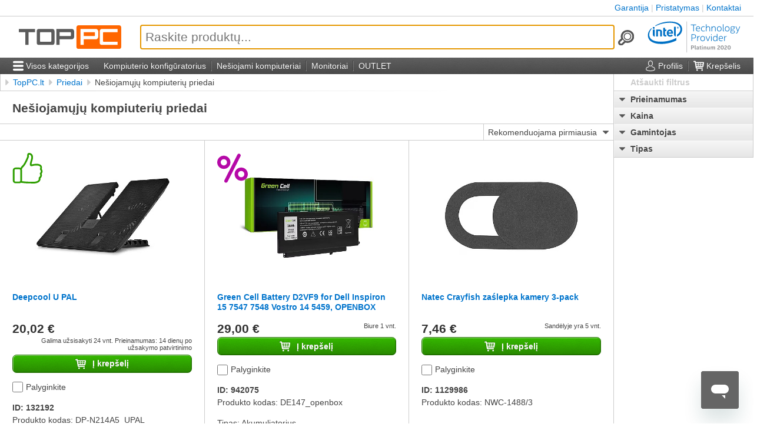

--- FILE ---
content_type: text/html; charset=utf-8
request_url: https://www.toppc.lt/c/144-nesiojamuju-kompiuteriu-priedai
body_size: 44394
content:
<!DOCTYPE html>
<html lang="lt">
	<head>
	<meta charset="utf-8"/>
	<meta name="viewport" content="width=device-width, user-scalable=1, initial-scale=1"/>
	<meta name="theme-color" content="#555"/>
			<link rel="shortcut icon" type="image/x-icon" href="/favicon.ico"/>
	<link rel="manifest" href="/manifest.json">
	<title>Nešiojamųjų kompiuterių priedai</title>
				<link rel="canonical" href="https://www.toppc.lt/c/144-nesiojamuju-kompiuteriu-priedai"/>
		<link rel="alternate" hreflang="x-default" href="https://www.dateks.lv/en/cenas/portativo-datoru-aksesuari"/>
	<link rel="alternate" hreflang="ru-LV" href="https://www.dateks.lv/ru/cenas/portativo-datoru-aksesuari"/>
	<link rel="alternate" hreflang="ru-EE" href="https://www.toppc.ee/ru/c/144-aksessuary-dla-noutbukov"/>
	<link rel="alternate" hreflang="ru" href="https://www.dateks.lv/ru/cenas/portativo-datoru-aksesuari"/>
	<link rel="alternate" hreflang="lv-LV" href="https://www.dateks.lv/cenas/portativo-datoru-aksesuari"/>
	<link rel="alternate" hreflang="lv" href="https://www.dateks.lv/cenas/portativo-datoru-aksesuari"/>
	<link rel="alternate" hreflang="lt-LT" href="https://www.toppc.lt/c/144-nesiojamuju-kompiuteriu-priedai"/>
	<link rel="alternate" hreflang="lt" href="https://www.toppc.lt/c/144-nesiojamuju-kompiuteriu-priedai"/>
	<link rel="alternate" hreflang="fi-FI" href="https://www.toppc.fi/c/144-kannettavien-tarvikkee"/>
	<link rel="alternate" hreflang="fi" href="https://www.toppc.fi/c/144-kannettavien-tarvikkee"/>
	<link rel="alternate" hreflang="en-LV" href="https://www.dateks.lv/en/cenas/portativo-datoru-aksesuari"/>
	<link rel="alternate" hreflang="en-FI" href="https://www.toppc.fi/en/c/144-laptop-accessories"/>
	<link rel="alternate" hreflang="en-EE" href="https://www.toppc.ee/en/c/144-laptop-accessories"/>
	<link rel="alternate" hreflang="en" href="https://www.dateks.lv/en/cenas/portativo-datoru-aksesuari"/>
	<link rel="alternate" hreflang="et-EE" href="https://www.toppc.ee/c/144-sulearvutid-aksessuaarid"/>
	<link rel="alternate" hreflang="et" href="https://www.toppc.ee/c/144-sulearvutid-aksessuaarid"/>
		
	<link rel="stylesheet" href="/static/css/min/dateks.css?1768911593"/>		
	<script defer="" src="/static/js/min/dateks.js?1762543070"></script>	<script defer="" id="ze-snippet" src="https://static.zdassets.com/ekr/snippet.js?key=f395e31b-9058-4e9c-a96f-246cc249bd63"> </script>			<script type="module" src="https://klix.blob.core.windows.net/public/pay-later-widget/build/klix-pay-later-widget.esm.js"></script>
		<script nomodule="" src="https://klix.blob.core.windows.net/public/pay-later-widget/build/klix-pay-later-widget.js"></script>
		<script>
var glb = {"host":{"pic":"https:\/\/www.toppc.lt"},"lang":"lt","reqLang":null,"vatRate":1.21,"cnf":{"name":"TopPC","show_leasing":false,"pagemap":{"sad":"c","kompl":"pc","ord":"order","nws":"news","search":"search","compare":"compare","cart":"cart","password":"password","pristatymas":"delivery","garantija-lt":"warranty","kontaktai":"contacts","privacy-lt":"privacy","cookies-lt":"cookie-policy","adyen":"adyen"}},"user_id":null};
glb.loaded = function( el, ev ){
	if( ev.type == 'error' ){
		el.srcset = '';
		el.src = '/static/img/svg/no-pic.svg'; }
	else{
		el.onload = el.onerror = null;
		if( el.parentNode && !el.classList.contains('gift') ){ var id = el.parentNode.dataset.id, nav = false;
			el.parentNode.classList.add('loaded');
			while( ( el = el.parentNode ) && el.classList && !el.classList.contains('gal') ) if( el.classList.contains('nav') ) nav = true;
			if( !nav && el && !el.classList.contains('thumb')
				&& ( img = Array.prototype.filter.call( el.getElementsByClassName('nav')[0].getElementsByClassName('img'), function(img){ return img.dataset.id == id; } )[0] ) )
				img.classList.remove('waiting'); } } };
glb.toggleOpen = function(className){ var cls = document.getElementsByClassName(className)[0].classList;
	cls.toggle('open');
	document.body.style.overflow = cls.contains('open')? 'hidden': 'auto';
	return false; };
(function(w,d,s,l,i){w[l]=w[l]||[];w[l].push({'gtm.start':
	new Date().getTime(),event:'gtm.js'});var f=d.getElementsByTagName(s)[0],
		j=d.createElement(s),dl=l!='dataLayer'?'&l='+l:'';j.async=true;j.src=
			'https://www.googletagmanager.com/gtm.js?id='+i+dl;f.parentNode.insertBefore(j,f);
})(window,document,'script','dataLayer','GTM-K576TSN');
if( !window.ga ) ga = function(){};
!function( f, n ){
	if( f.fbq ) return;
	n = f.fbq = function(){ n.callMethod? n.callMethod.apply( n, arguments ): n.queue.push(arguments); };
	if( !f._fbq ) f._fbq = n;
	n.push = n;
	n.loaded = !0;
	n.version = '2.0';
	n.queue = []; }(window);
function CookiebotCallback_OnAccept(){
	if( Cookiebot.consent.marketing ){
		!function( b, e, v, t, s ){
			t = b.createElement(e);
			t.async = true;
			t.src = v;
			s = b.getElementsByTagName(e)[0];
			s.parentNode.insertBefore( t, s ); }( document, 'script', 'https://connect.facebook.net/en_US/fbevents.js' );
		fbq( 'init', '323894636780755' );
		if(fbq) fbq( "track", "PageView", {}, {eventID:"lt.639273"} ); } }
if( !window.fbq ) fbq = function(){};

var fi = document.getElementById('ze-snippet');
if(fi) { fi.onload = function(){zE("messenger:set", "locale", "lt");} }
	</script>
</head>
	<body><script>if( !navigator.userAgent.match(/mobi/i) ) document.body.classList.add('desktop');</script>
	<!-- Google Tag Manager (noscript) -->
	<noscript><iframe src="https://www.googletagmanager.com/ns.html?id=GTM-K576TSN"
							height="0" width="0" style="display:none;visibility:hidden"></iframe></noscript>
	<!-- End Google Tag Manager (noscript) -->

		<ul class="breadcrumbs">
	<li class="click">
				<a href="/">TopPC.lt</a>	</li>
			<li class="click ">
							<a href="/c/177-priedai">Priedai</a>
					</li>
			<li class="click ">
			<span>Nešiojamųjų kompiuterių priedai</span>		</li>
	</ul>
	<script type="application/ld+json">{"@context":"http:\/\/schema.org","@type":"BreadcrumbList","itemListElement":[{"@type":"ListItem","position":1,"item":{"@id":"https:\/\/www.toppc.lt\/","name":"TopPC.lt"}},{"@type":"ListItem","position":2,"item":{"@id":"https:\/\/www.toppc.lt\/c\/177-priedai","name":"Priedai"}}]}</script>
		<main class="cont sad">
			<h1>Nešiojamųjų kompiuterių priedai</h1>
			<div class="picurls"
	style="aspect-ratio:1200 / 400;">
	<div class="picurls-line"></div>
	<div class="picurls-control"></div>
</div>
<script>document.addEventListener( 'DOMContentLoaded', function(){ let cont = document.getElementsByClassName('picurls')[0];
	picurls.init( cont, cont.getElementsByClassName('picurls-line')[0], cont.getElementsByClassName('picurls-control')[0], "1200x400" ); } );</script>
			<div class="sad-list"></div>
			<div class="control">
				<div class="sel">
					<select id="srt" class="click">
													<option value="" selected="">Rekomenduojama pirmiausia</option>
													<option value="n">Pirmiausia naujienos</option>
													<option value="c">Pigiausias pirmas</option>
													<option value="e">Pirmasis brangesnis</option>
											</select>
					<div class="sel-arrow"></div>
				</div>
			</div>
			<div class="list" data-id="144">
				<div class="page">
					<div class="prod">
	<div class="top">
		<a class="imp" href="/c/144-nesiojamuju-kompiuteriu-priedai/132192-deepcool-u-pal" data-id="132192">
			<div class="gal thumb" data-pics="[1374490,1374491,1374492,1374493,1374494,1374495,1374496,1374497,1216149]">
	<div class="pad">
					<div class="img">
				<img loading="lazy" onload="glb.loaded( this, event );" onerror="glb.loaded( this, event );" src="/images/pic/1200/1200/490/1374.jpg" srcset="/images/pic/200/200/490/1374.jpg 200w, /images/pic/400/400/490/1374.jpg 400w, /images/pic/1200/1200/490/1374.jpg 1200w, /images/pic/2400/2400/490/1374.jpg 2400w" sizes="(max-width:460px) 75vw, (max-width:690px) 37.5vw, 240px"/>											</div>
			</div>
</div>
			<div class="name" title="Deepcool U PAL"><span>Deepcool U PAL</span></div>
							<img class="badge" src="/static/img/svg/like.svg" alt="Rekomenduojama" title="Rekomenduojama"/>
					</a>
	</div>
	<div class="mid">
		<div class="essence">
			<div class="price-info">
				<div class="price">20,02 €</div>
				<span class="lease"></span>			</div>
			<div class="avail">
				Galima užsisakyti 24 vnt. Prieinamumas: 14 dienų po užsakymo patvirtinimo<br />
							</div>
		</div>
					<form method="post" enctype="text/plain">
				<input type="hidden" name="-" value="[&quot;cart&quot;,132192,[]]"/>
				<button type="submit" class="button to-cart">
					<img class="ico" src="/static/img/svg/cart.svg"/>
					<span class="label">Į krepšelį</span>
				</button>
			</form>
				<label class="to-compare">
			<input type="checkbox" value="132192" data-sadid="144" onchange="cmp.changed( this, glb.cmp );"/>
			<span class="name">Palyginkite</span>
		</label>
		<div class="id">ID: 132192</div>
		<div class="code">Produkto kodas: DP-N214A5_UPAL</div>
		<div class="gifts">
											</div>
	</div>
	<div class="bottom">
		<div class="fvs">
							<div class="fv">
					<span class="k">Tipas</span>:
					<span class="v">Gesintuvas</span>
				</div>
					</div>
	</div>
</div>
<div class="prod">
	<div class="top">
		<a class="imp" href="/c/144-nesiojamuju-kompiuteriu-priedai/942075-green-cell-battery-d2vf9-for-dell-inspiron-15-7547-7548-vostro-14-5459-openbox" data-id="942075">
			<div class="gal thumb" data-pics="[1298206,1298208,1298209,1298210,1298207]">
	<div class="pad">
					<div class="img">
				<img loading="lazy" onload="glb.loaded( this, event );" onerror="glb.loaded( this, event );" src="/images/pic/1200/1200/206/1298.jpg" srcset="/images/pic/200/200/206/1298.jpg 200w, /images/pic/400/400/206/1298.jpg 400w, /images/pic/1200/1200/206/1298.jpg 1200w, /images/pic/2400/2400/206/1298.jpg 2400w" sizes="(max-width:460px) 75vw, (max-width:690px) 37.5vw, 240px"/>											</div>
			</div>
</div>
			<div class="name" title="Green Cell Battery D2VF9 for Dell Inspiron 15 7547 7548 Vostro 14 5459, OPENBOX"><span>Green Cell Battery D2VF9 for Dell Inspiron 15 7547 7548 Vostro 14 5459, OPENBOX</span></div>
							<img class="badge" src="/static/img/svg/percent.svg" alt="OUTLET" title="OUTLET"/>
					</a>
	</div>
	<div class="mid">
		<div class="essence">
			<div class="price-info">
				<div class="price">29,00 €</div>
				<span class="lease"></span>			</div>
			<div class="avail">
				Biure 1 vnt.<br />
							</div>
		</div>
					<form method="post" enctype="text/plain">
				<input type="hidden" name="-" value="[&quot;cart&quot;,942075,[]]"/>
				<button type="submit" class="button to-cart">
					<img class="ico" src="/static/img/svg/cart.svg"/>
					<span class="label">Į krepšelį</span>
				</button>
			</form>
				<label class="to-compare">
			<input type="checkbox" value="942075" data-sadid="144" onchange="cmp.changed( this, glb.cmp );"/>
			<span class="name">Palyginkite</span>
		</label>
		<div class="id">ID: 942075</div>
		<div class="code">Produkto kodas: DE147_openbox</div>
		<div class="gifts">
											</div>
	</div>
	<div class="bottom">
		<div class="fvs">
							<div class="fv">
					<span class="k">Tipas</span>:
					<span class="v">Akumuliatorius</span>
				</div>
					</div>
	</div>
</div>
<div class="prod">
	<div class="top">
		<a class="imp" href="/c/144-nesiojamuju-kompiuteriu-priedai/1129986-natec-crayfish-za-lepka-kamery-3-pack" data-id="1129986">
			<div class="gal thumb" data-pics="[1979761,1979762,1979763,1979764,1979765]">
	<div class="pad">
					<div class="img">
				<img loading="lazy" onload="glb.loaded( this, event );" onerror="glb.loaded( this, event );" src="/images/pic/1200/1200/761/1979.jpg" srcset="/images/pic/200/200/761/1979.jpg 200w, /images/pic/400/400/761/1979.jpg 400w, /images/pic/1200/1200/761/1979.jpg 1200w, /images/pic/2400/2400/761/1979.jpg 2400w" sizes="(max-width:460px) 75vw, (max-width:690px) 37.5vw, 240px"/>											</div>
			</div>
</div>
			<div class="name" title="Natec Crayfish zaślepka kamery 3-pack"><span>Natec Crayfish zaślepka kamery 3-pack</span></div>
					</a>
	</div>
	<div class="mid">
		<div class="essence">
			<div class="price-info">
				<div class="price">7,46 €</div>
				<span class="lease"></span>			</div>
			<div class="avail">
				Sandėlyje yra 5 vnt.<br />
							</div>
		</div>
					<form method="post" enctype="text/plain">
				<input type="hidden" name="-" value="[&quot;cart&quot;,1129986,[]]"/>
				<button type="submit" class="button to-cart">
					<img class="ico" src="/static/img/svg/cart.svg"/>
					<span class="label">Į krepšelį</span>
				</button>
			</form>
				<label class="to-compare">
			<input type="checkbox" value="1129986" data-sadid="144" onchange="cmp.changed( this, glb.cmp );"/>
			<span class="name">Palyginkite</span>
		</label>
		<div class="id">ID: 1129986</div>
		<div class="code">Produkto kodas: NWC-1488/3</div>
		<div class="gifts">
											</div>
	</div>
	<div class="bottom">
		<div class="fvs">
					</div>
	</div>
</div>
<div class="prod">
	<div class="top">
		<a class="imp" href="/c/144-nesiojamuju-kompiuteriu-priedai/116149-natec-natec-lobster-notebook-security-cable" data-id="116149">
			<div class="gal thumb" data-pics="[220032,220033,220034,220035,220036,220037]">
	<div class="pad">
					<div class="img">
				<img loading="lazy" onload="glb.loaded( this, event );" onerror="glb.loaded( this, event );" src="/images/pic/1200/1200/032/220.jpg" srcset="/images/pic/200/200/032/220.jpg 200w, /images/pic/400/400/032/220.jpg 400w, /images/pic/1200/1200/032/220.jpg 1200w, /images/pic/2400/2400/032/220.jpg 2400w" sizes="(max-width:460px) 75vw, (max-width:690px) 37.5vw, 240px"/>											</div>
			</div>
</div>
			<div class="name" title="Natec Lobster - notebook security cable"><span>Natec Lobster - notebook security cable</span></div>
					</a>
	</div>
	<div class="mid">
		<div class="essence">
			<div class="price-info">
				<div class="price">7,83 €</div>
				<span class="lease"></span>			</div>
			<div class="avail">
				Sandėlyje yra 2 vnt.<br />
							</div>
		</div>
					<form method="post" enctype="text/plain">
				<input type="hidden" name="-" value="[&quot;cart&quot;,116149,[]]"/>
				<button type="submit" class="button to-cart">
					<img class="ico" src="/static/img/svg/cart.svg"/>
					<span class="label">Į krepšelį</span>
				</button>
			</form>
				<label class="to-compare">
			<input type="checkbox" value="116149" data-sadid="144" onchange="cmp.changed( this, glb.cmp );"/>
			<span class="name">Palyginkite</span>
		</label>
		<div class="id">ID: 116149</div>
		<div class="code">Produkto kodas: NZL-0225</div>
		<div class="gifts">
											</div>
	</div>
	<div class="bottom">
		<div class="fvs">
							<div class="fv">
					<span class="k">Tipas</span>:
					<span class="v">Užraktas</span>
				</div>
					</div>
	</div>
</div>
<div class="prod">
	<div class="top">
		<a class="imp" href="/c/144-nesiojamuju-kompiuteriu-priedai/115716-logilink-logilink-notebook-key-lock" data-id="115716">
			<div class="gal thumb" data-pics="[368348,368349]">
	<div class="pad">
					<div class="img">
				<img loading="lazy" onload="glb.loaded( this, event );" onerror="glb.loaded( this, event );" src="/images/pic/1200/1200/348/368.jpg" srcset="/images/pic/200/200/348/368.jpg 200w, /images/pic/400/400/348/368.jpg 400w, /images/pic/1200/1200/348/368.jpg 1200w, /images/pic/2400/2400/348/368.jpg 2400w" sizes="(max-width:460px) 75vw, (max-width:690px) 37.5vw, 240px"/>											</div>
			</div>
</div>
			<div class="name" title="Logilink Notebook Key Lock"><span>Logilink Notebook Key Lock</span></div>
					</a>
	</div>
	<div class="mid">
		<div class="essence">
			<div class="price-info">
				<div class="price">8,91 €</div>
				<span class="lease"></span>			</div>
			<div class="avail">
				Sandėlyje yra 7 vnt.<br />
							</div>
		</div>
					<form method="post" enctype="text/plain">
				<input type="hidden" name="-" value="[&quot;cart&quot;,115716,[]]"/>
				<button type="submit" class="button to-cart">
					<img class="ico" src="/static/img/svg/cart.svg"/>
					<span class="label">Į krepšelį</span>
				</button>
			</form>
				<label class="to-compare">
			<input type="checkbox" value="115716" data-sadid="144" onchange="cmp.changed( this, glb.cmp );"/>
			<span class="name">Palyginkite</span>
		</label>
		<div class="id">ID: 115716</div>
		<div class="code">Produkto kodas: NBS003</div>
		<div class="gifts">
											</div>
	</div>
	<div class="bottom">
		<div class="fvs">
							<div class="fv">
					<span class="k">Tipas</span>:
					<span class="v">Užraktas</span>
				</div>
					</div>
	</div>
</div>
<div class="prod">
	<div class="top">
		<a class="imp" href="/c/144-nesiojamuju-kompiuteriu-priedai/182965-logilink-notebook-security-lock-w-combination-1-5-m" data-id="182965">
			<div class="gal thumb" data-pics="[250942,250943,250944]">
	<div class="pad">
					<div class="img">
				<img loading="lazy" onload="glb.loaded( this, event );" onerror="glb.loaded( this, event );" src="/images/pic/1200/1200/942/250.jpg" srcset="/images/pic/200/200/942/250.jpg 200w, /images/pic/400/400/942/250.jpg 400w, /images/pic/1200/1200/942/250.jpg 1200w, /images/pic/2400/2400/942/250.jpg 2400w" sizes="(max-width:460px) 75vw, (max-width:690px) 37.5vw, 240px"/>											</div>
			</div>
</div>
			<div class="name" title="Logilink Notebook Security Lock w/ Combination 1.5 m"><span>Logilink Notebook Security Lock w/ Combination 1.5 m</span></div>
					</a>
	</div>
	<div class="mid">
		<div class="essence">
			<div class="price-info">
				<div class="price">10,28 €</div>
				<span class="lease"></span>			</div>
			<div class="avail">
				Galima užsisakyti 9 vnt. Prieinamumas: 14 dienų po užsakymo patvirtinimo<br />
							</div>
		</div>
					<form method="post" enctype="text/plain">
				<input type="hidden" name="-" value="[&quot;cart&quot;,182965,[]]"/>
				<button type="submit" class="button to-cart">
					<img class="ico" src="/static/img/svg/cart.svg"/>
					<span class="label">Į krepšelį</span>
				</button>
			</form>
				<label class="to-compare">
			<input type="checkbox" value="182965" data-sadid="144" onchange="cmp.changed( this, glb.cmp );"/>
			<span class="name">Palyginkite</span>
		</label>
		<div class="id">ID: 182965</div>
		<div class="code">Produkto kodas: NBS002</div>
		<div class="gifts">
											</div>
	</div>
	<div class="bottom">
		<div class="fvs">
							<div class="fv">
					<span class="k">Tipas</span>:
					<span class="v">Užraktas</span>
				</div>
					</div>
	</div>
</div>
<div class="prod">
	<div class="top">
		<a class="imp" href="/c/144-nesiojamuju-kompiuteriu-priedai/1082668-green-cell-agm-vrla-4v-4ah-maintenance-free-battery-for-the-alarm-system-cash-register-toys" data-id="1082668">
			<div class="gal thumb" data-pics="[1648051,1648052,1633292,1648053,1648054,1648055]">
	<div class="pad">
					<div class="img">
				<img loading="lazy" onload="glb.loaded( this, event );" onerror="glb.loaded( this, event );" src="/images/pic/1200/1200/051/1648.jpg" srcset="/images/pic/200/200/051/1648.jpg 200w, /images/pic/400/400/051/1648.jpg 400w, /images/pic/1200/1200/051/1648.jpg 1200w, /images/pic/2400/2400/051/1648.jpg 2400w" sizes="(max-width:460px) 75vw, (max-width:690px) 37.5vw, 240px"/>											</div>
			</div>
</div>
			<div class="name" title="Green Cell AGM VRLA 4V 4Ah maintenance-free battery for the alarm system, cash register, toys"><span>Green Cell AGM VRLA 4V 4Ah maintenance-free battery for the alarm system, cash register, toys</span></div>
					</a>
	</div>
	<div class="mid">
		<div class="essence">
			<div class="price-info">
				<div class="price">10,44 €</div>
				<span class="lease"></span>			</div>
			<div class="avail">
				Galima užsisakyti 20 vnt. Prieinamumas: 14 dienų po užsakymo patvirtinimo<br />
							</div>
		</div>
					<form method="post" enctype="text/plain">
				<input type="hidden" name="-" value="[&quot;cart&quot;,1082668,[]]"/>
				<button type="submit" class="button to-cart">
					<img class="ico" src="/static/img/svg/cart.svg"/>
					<span class="label">Į krepšelį</span>
				</button>
			</form>
				<label class="to-compare">
			<input type="checkbox" value="1082668" data-sadid="144" onchange="cmp.changed( this, glb.cmp );"/>
			<span class="name">Palyginkite</span>
		</label>
		<div class="id">ID: 1082668</div>
		<div class="code">Produkto kodas: AGM37</div>
		<div class="gifts">
											</div>
	</div>
	<div class="bottom">
		<div class="fvs">
					</div>
	</div>
</div>
<div class="prod">
	<div class="top">
		<a class="imp" href="/c/144-nesiojamuju-kompiuteriu-priedai/186276-lenovo-warranty-2y-depot-upgrade-from-1y-depot-for-v-m-series-pc-lenovo-warranty-2y-depot-upgrade-from-1y-depot-for-v-m-series-pc" data-id="186276">
			<div class="gal thumb" data-pics="[162249]">
	<div class="pad">
					<div class="img">
				<img loading="lazy" onload="glb.loaded( this, event );" onerror="glb.loaded( this, event );" src="/images/pic/1200/1200/249/162.jpg" srcset="/images/pic/200/200/249/162.jpg 200w, /images/pic/400/400/249/162.jpg 400w, /images/pic/1200/1200/249/162.jpg 1200w, /images/pic/2400/2400/249/162.jpg 2400w" sizes="(max-width:460px) 75vw, (max-width:690px) 37.5vw, 240px"/>											</div>
			</div>
</div>
			<div class="name" title="Lenovo Warranty 2Y Depot upgrade from 1Y Depot for V,M series PC Lenovo warranty 2Y Depot upgrade from 1Y Depot for V,M series PC"><span>Lenovo Warranty 2Y Depot upgrade from 1Y Depot for V,M series PC Lenovo warranty 2Y Depot upgrade from 1Y Depot for V,M series PC</span></div>
					</a>
	</div>
	<div class="mid">
		<div class="essence">
			<div class="price-info">
				<div class="price">14,02 €</div>
				<span class="lease"></span>			</div>
			<div class="avail">
				Sandėlyje yra &gt;50 vnt.<br />
							</div>
		</div>
					<form method="post" enctype="text/plain">
				<input type="hidden" name="-" value="[&quot;cart&quot;,186276,[]]"/>
				<button type="submit" class="button to-cart">
					<img class="ico" src="/static/img/svg/cart.svg"/>
					<span class="label">Į krepšelį</span>
				</button>
			</form>
				<label class="to-compare">
			<input type="checkbox" value="186276" data-sadid="144" onchange="cmp.changed( this, glb.cmp );"/>
			<span class="name">Palyginkite</span>
		</label>
		<div class="id">ID: 186276</div>
		<div class="code">Produkto kodas: 5WS0D80980</div>
		<div class="gifts">
											</div>
	</div>
	<div class="bottom">
		<div class="fvs">
							<div class="fv">
					<span class="k">Tipas</span>:
					<span class="v">Garantijos pratęsimas</span>
				</div>
					</div>
	</div>
</div>
<div class="prod">
	<div class="top">
		<a class="imp" href="/c/144-nesiojamuju-kompiuteriu-priedai/343955-green-cell-charger-ac-adapter-green-cell-pro-19v-2-15a-40w-for-acer-aspire-one-531-533-12" data-id="343955">
			<div class="gal thumb" data-pics="[495965,495966,495967,495968]">
	<div class="pad">
					<div class="img">
				<img loading="lazy" onload="glb.loaded( this, event );" onerror="glb.loaded( this, event );" src="/images/pic/1200/1200/965/495.jpg" srcset="/images/pic/200/200/965/495.jpg 200w, /images/pic/400/400/965/495.jpg 400w, /images/pic/1200/1200/965/495.jpg 1200w, /images/pic/2400/2400/965/495.jpg 2400w" sizes="(max-width:460px) 75vw, (max-width:690px) 37.5vw, 240px"/>											</div>
			</div>
</div>
			<div class="name" title="Green Cell Charger / AC Adapter Green Cell PRO 19V 2.15A 40W for Acer Aspire One 531 533 12"><span>Green Cell Charger / AC Adapter Green Cell PRO 19V 2.15A 40W for Acer Aspire One 531 533 12</span></div>
					</a>
	</div>
	<div class="mid">
		<div class="essence">
			<div class="price-info">
				<div class="price">14,51 €</div>
				<span class="lease"></span>			</div>
			<div class="avail">
				Sandėlyje yra 2 vnt.<br />
							</div>
		</div>
					<form method="post" enctype="text/plain">
				<input type="hidden" name="-" value="[&quot;cart&quot;,343955,[]]"/>
				<button type="submit" class="button to-cart">
					<img class="ico" src="/static/img/svg/cart.svg"/>
					<span class="label">Į krepšelį</span>
				</button>
			</form>
				<label class="to-compare">
			<input type="checkbox" value="343955" data-sadid="144" onchange="cmp.changed( this, glb.cmp );"/>
			<span class="name">Palyginkite</span>
		</label>
		<div class="id">ID: 343955</div>
		<div class="code">Produkto kodas: AD53P</div>
		<div class="gifts">
											</div>
	</div>
	<div class="bottom">
		<div class="fvs">
					</div>
	</div>
</div>
<div class="prod">
	<div class="top">
		<a class="imp" href="/c/144-nesiojamuju-kompiuteriu-priedai/343958-green-cell-power-supply-charger-green-cell-pro-19v-2-1a-40w-for-asus-eee-pc-1001px-1001pxd" data-id="343958">
			<div class="gal thumb" data-pics="[495976,495977,495978]">
	<div class="pad">
					<div class="img">
				<img loading="lazy" onload="glb.loaded( this, event );" onerror="glb.loaded( this, event );" src="/images/pic/1200/1200/976/495.jpg" srcset="/images/pic/200/200/976/495.jpg 200w, /images/pic/400/400/976/495.jpg 400w, /images/pic/1200/1200/976/495.jpg 1200w, /images/pic/2400/2400/976/495.jpg 2400w" sizes="(max-width:460px) 75vw, (max-width:690px) 37.5vw, 240px"/>											</div>
			</div>
</div>
			<div class="name" title="Green Cell Power Supply Charger Green Cell PRO 19V 2.1A 40W for Asus Eee PC 1001PX 1001PXD"><span>Green Cell Power Supply Charger Green Cell PRO 19V 2.1A 40W for Asus Eee PC 1001PX 1001PXD</span></div>
					</a>
	</div>
	<div class="mid">
		<div class="essence">
			<div class="price-info">
				<div class="price">14,51 €</div>
				<span class="lease"></span>			</div>
			<div class="avail">
				Sandėlyje yra 1 vnt.<br />
							</div>
		</div>
					<form method="post" enctype="text/plain">
				<input type="hidden" name="-" value="[&quot;cart&quot;,343958,[]]"/>
				<button type="submit" class="button to-cart">
					<img class="ico" src="/static/img/svg/cart.svg"/>
					<span class="label">Į krepšelį</span>
				</button>
			</form>
				<label class="to-compare">
			<input type="checkbox" value="343958" data-sadid="144" onchange="cmp.changed( this, glb.cmp );"/>
			<span class="name">Palyginkite</span>
		</label>
		<div class="id">ID: 343958</div>
		<div class="code">Produkto kodas: AD06P</div>
		<div class="gifts">
											</div>
	</div>
	<div class="bottom">
		<div class="fvs">
					</div>
	</div>
</div>
<div class="prod">
	<div class="top">
		<a class="imp" href="/c/144-nesiojamuju-kompiuteriu-priedai/1046872-xo-folding-laptop-stand-c102-white" data-id="1046872">
			<div class="gal thumb" data-pics="[1565691,1565692]">
	<div class="pad">
					<div class="img">
				<img loading="lazy" onload="glb.loaded( this, event );" onerror="glb.loaded( this, event );" src="/images/pic/1200/1200/691/1565.jpg" srcset="/images/pic/200/200/691/1565.jpg 200w, /images/pic/400/400/691/1565.jpg 400w, /images/pic/1200/1200/691/1565.jpg 1200w, /images/pic/2400/2400/691/1565.jpg 2400w" sizes="(max-width:460px) 75vw, (max-width:690px) 37.5vw, 240px"/>											</div>
			</div>
</div>
			<div class="name" title="XO folding laptop stand C102, white"><span>XO folding laptop stand C102, white</span></div>
					</a>
	</div>
	<div class="mid">
		<div class="essence">
			<div class="price-info">
				<div class="price">14,57 €</div>
				<span class="lease"></span>			</div>
			<div class="avail">
				Sandėlyje yra 4 vnt.<br />
							</div>
		</div>
					<form method="post" enctype="text/plain">
				<input type="hidden" name="-" value="[&quot;cart&quot;,1046872,[]]"/>
				<button type="submit" class="button to-cart">
					<img class="ico" src="/static/img/svg/cart.svg"/>
					<span class="label">Į krepšelį</span>
				</button>
			</form>
				<label class="to-compare">
			<input type="checkbox" value="1046872" data-sadid="144" onchange="cmp.changed( this, glb.cmp );"/>
			<span class="name">Palyginkite</span>
		</label>
		<div class="id">ID: 1046872</div>
		<div class="code">Produkto kodas: C102</div>
		<div class="gifts">
											</div>
	</div>
	<div class="bottom">
		<div class="fvs">
					</div>
	</div>
</div>
<div class="prod">
	<div class="top">
		<a class="imp" href="/c/144-nesiojamuju-kompiuteriu-priedai/1179770-gembird-foldable-notebook-riser-stand-spacegrey-" data-id="1179770">
			<div class="gal thumb" data-pics="[1867428]">
	<div class="pad">
					<div class="img">
				<img loading="lazy" onload="glb.loaded( this, event );" onerror="glb.loaded( this, event );" src="/images/pic/1200/1200/428/1867.jpg" srcset="/images/pic/200/200/428/1867.jpg 200w, /images/pic/400/400/428/1867.jpg 400w, /images/pic/1200/1200/428/1867.jpg 1200w, /images/pic/2400/2400/428/1867.jpg 2400w" sizes="(max-width:460px) 75vw, (max-width:690px) 37.5vw, 240px"/>											</div>
			</div>
</div>
			<div class="name" title="Gembird Foldable notebook riser stand, spacegrey |"><span>Gembird Foldable notebook riser stand, spacegrey |</span></div>
					</a>
	</div>
	<div class="mid">
		<div class="essence">
			<div class="price-info">
				<div class="price">14,65 €</div>
				<span class="lease"></span>			</div>
			<div class="avail">
				Sandėlyje yra 4 vnt.<br />
							</div>
		</div>
					<form method="post" enctype="text/plain">
				<input type="hidden" name="-" value="[&quot;cart&quot;,1179770,[]]"/>
				<button type="submit" class="button to-cart">
					<img class="ico" src="/static/img/svg/cart.svg"/>
					<span class="label">Į krepšelį</span>
				</button>
			</form>
				<label class="to-compare">
			<input type="checkbox" value="1179770" data-sadid="144" onchange="cmp.changed( this, glb.cmp );"/>
			<span class="name">Palyginkite</span>
		</label>
		<div class="id">ID: 1179770</div>
		<div class="code">Produkto kodas: NBS-D1-04</div>
		<div class="gifts">
											</div>
	</div>
	<div class="bottom">
		<div class="fvs">
					</div>
	</div>
</div>
<div class="prod">
	<div class="top">
		<a class="imp" href="/c/144-nesiojamuju-kompiuteriu-priedai/679909-targus-targus-webcam-cover-3pk-gen2-small" data-id="679909">
			<div class="gal thumb" data-pics="[858006]">
	<div class="pad">
					<div class="img">
				<img loading="lazy" onload="glb.loaded( this, event );" onerror="glb.loaded( this, event );" src="/images/pic/1200/1200/006/858.jpg" srcset="/images/pic/200/200/006/858.jpg 200w, /images/pic/400/400/006/858.jpg 400w, /images/pic/1200/1200/006/858.jpg 1200w, /images/pic/2400/2400/006/858.jpg 2400w" sizes="(max-width:460px) 75vw, (max-width:690px) 37.5vw, 240px"/>											</div>
			</div>
</div>
			<div class="name" title="Targus WEBCAM COVER 3PK(GEN2)SMALL"><span>Targus WEBCAM COVER 3PK(GEN2)SMALL</span></div>
					</a>
	</div>
	<div class="mid">
		<div class="essence">
			<div class="price-info">
				<div class="price">14,70 €</div>
				<span class="lease"></span>			</div>
			<div class="avail">
				Galima užsisakyti 12 vnt. Prieinamumas: 14 dienų po užsakymo patvirtinimo<br />
							</div>
		</div>
					<form method="post" enctype="text/plain">
				<input type="hidden" name="-" value="[&quot;cart&quot;,679909,[]]"/>
				<button type="submit" class="button to-cart">
					<img class="ico" src="/static/img/svg/cart.svg"/>
					<span class="label">Į krepšelį</span>
				</button>
			</form>
				<label class="to-compare">
			<input type="checkbox" value="679909" data-sadid="144" onchange="cmp.changed( this, glb.cmp );"/>
			<span class="name">Palyginkite</span>
		</label>
		<div class="id">ID: 679909</div>
		<div class="code">Produkto kodas: AWH025GL</div>
		<div class="gifts">
											</div>
	</div>
	<div class="bottom">
		<div class="fvs">
					</div>
	</div>
</div>
<div class="prod">
	<div class="top">
		<a class="imp" href="/c/144-nesiojamuju-kompiuteriu-priedai/184836-lenovo-warranty-5ws0k82802-3y-dept-cci-upgrade-from-2y-depot-cci" data-id="184836">
			<div class="gal thumb" data-pics="[162615]">
	<div class="pad">
					<div class="img">
				<img loading="lazy" onload="glb.loaded( this, event );" onerror="glb.loaded( this, event );" src="/images/pic/1200/1200/615/162.jpg" srcset="/images/pic/200/200/615/162.jpg 200w, /images/pic/400/400/615/162.jpg 400w, /images/pic/1200/1200/615/162.jpg 1200w, /images/pic/2400/2400/615/162.jpg 2400w" sizes="(max-width:460px) 75vw, (max-width:690px) 37.5vw, 240px"/>											</div>
			</div>
</div>
			<div class="name" title="Lenovo warranty 5WS0K82802 3Y Dept/CCI upgrade from 2Y Depot CCI"><span>Lenovo warranty 5WS0K82802 3Y Dept/CCI upgrade from 2Y Depot CCI</span></div>
					</a>
	</div>
	<div class="mid">
		<div class="essence">
			<div class="price-info">
				<div class="price">14,90 €</div>
				<span class="lease"></span>			</div>
			<div class="avail">
				Sandėlyje yra &gt;50 vnt.<br />
							</div>
		</div>
					<form method="post" enctype="text/plain">
				<input type="hidden" name="-" value="[&quot;cart&quot;,184836,[]]"/>
				<button type="submit" class="button to-cart">
					<img class="ico" src="/static/img/svg/cart.svg"/>
					<span class="label">Į krepšelį</span>
				</button>
			</form>
				<label class="to-compare">
			<input type="checkbox" value="184836" data-sadid="144" onchange="cmp.changed( this, glb.cmp );"/>
			<span class="name">Palyginkite</span>
		</label>
		<div class="id">ID: 184836</div>
		<div class="code">Produkto kodas: 5WS0K82802</div>
		<div class="gifts">
											</div>
	</div>
	<div class="bottom">
		<div class="fvs">
							<div class="fv">
					<span class="k">Tipas</span>:
					<span class="v">Garantijos pratęsimas</span>
				</div>
					</div>
	</div>
</div>
<div class="prod">
	<div class="top">
		<a class="imp" href="/c/144-nesiojamuju-kompiuteriu-priedai/211865-green-cell-charger-ac-adapter-green-cell-pro-19v-3-42a-65w-for-asus-r510c-r510l-r556l-x550c-x550l-x550v-x551c-toshiba-satellite-c650-l750" data-id="211865">
			<div class="gal thumb" data-pics="[1067149,1067150,1067151,1067152]">
	<div class="pad">
					<div class="img">
				<img loading="lazy" onload="glb.loaded( this, event );" onerror="glb.loaded( this, event );" src="/images/pic/1200/1200/149/1067.jpg" srcset="/images/pic/200/200/149/1067.jpg 200w, /images/pic/400/400/149/1067.jpg 400w, /images/pic/1200/1200/149/1067.jpg 1200w, /images/pic/2400/2400/149/1067.jpg 2400w" sizes="(max-width:460px) 75vw, (max-width:690px) 37.5vw, 240px"/>											</div>
			</div>
</div>
			<div class="name" title="Green Cell Charger / AC Adapter Green Cell PRO 19V 3.42A 65W for Asus R510C R510L R556L X550C X550L X550V X551C Toshiba Satellite C650 L750"><span>Green Cell Charger / AC Adapter Green Cell PRO 19V 3.42A 65W for Asus R510C R510L R556L X550C X550L X550V X551C Toshiba Satellite C650 L750</span></div>
					</a>
	</div>
	<div class="mid">
		<div class="essence">
			<div class="price-info">
				<div class="price">15,45 €</div>
				<span class="lease"></span>			</div>
			<div class="avail">
				Galima užsisakyti 1 vnt. Prieinamumas: 14 dienų po užsakymo patvirtinimo<br />
							</div>
		</div>
					<form method="post" enctype="text/plain">
				<input type="hidden" name="-" value="[&quot;cart&quot;,211865,[]]"/>
				<button type="submit" class="button to-cart">
					<img class="ico" src="/static/img/svg/cart.svg"/>
					<span class="label">Į krepšelį</span>
				</button>
			</form>
				<label class="to-compare">
			<input type="checkbox" value="211865" data-sadid="144" onchange="cmp.changed( this, glb.cmp );"/>
			<span class="name">Palyginkite</span>
		</label>
		<div class="id">ID: 211865</div>
		<div class="code">Produkto kodas: AD25P</div>
		<div class="gifts">
											</div>
	</div>
	<div class="bottom">
		<div class="fvs">
							<div class="fv">
					<span class="k">Tipas</span>:
					<span class="v">Maitinimo adapteris 220V</span>
				</div>
					</div>
	</div>
</div>
<div class="prod">
	<div class="top">
		<a class="imp" href="/c/144-nesiojamuju-kompiuteriu-priedai/1088387-fellowes-laptop-stand-breyta-white" data-id="1088387">
			<div class="gal thumb" data-pics="[1676061,1676062,1676063,1676064,1676065,1676066,1676067,1676068,1676069,1676070,1676071,1676072,1676073,1676074,1676075,1676076,1676077,1676078,1676079,1676080,1676081,1676082]">
	<div class="pad">
					<div class="img">
				<img loading="lazy" onload="glb.loaded( this, event );" onerror="glb.loaded( this, event );" src="/images/pic/1200/1200/061/1676.jpg" srcset="/images/pic/200/200/061/1676.jpg 200w, /images/pic/400/400/061/1676.jpg 400w, /images/pic/1200/1200/061/1676.jpg 1200w, /images/pic/2400/2400/061/1676.jpg 2400w" sizes="(max-width:460px) 75vw, (max-width:690px) 37.5vw, 240px"/>											</div>
			</div>
</div>
			<div class="name" title="Fellowes Laptop Stand Breyta, white"><span>Fellowes Laptop Stand Breyta, white</span></div>
					</a>
	</div>
	<div class="mid">
		<div class="essence">
			<div class="price-info">
				<div class="price">15,72 €</div>
				<span class="lease"></span>			</div>
			<div class="avail">
				Sandėlyje yra 6 vnt.<br />
							</div>
		</div>
					<form method="post" enctype="text/plain">
				<input type="hidden" name="-" value="[&quot;cart&quot;,1088387,[]]"/>
				<button type="submit" class="button to-cart">
					<img class="ico" src="/static/img/svg/cart.svg"/>
					<span class="label">Į krepšelį</span>
				</button>
			</form>
				<label class="to-compare">
			<input type="checkbox" value="1088387" data-sadid="144" onchange="cmp.changed( this, glb.cmp );"/>
			<span class="name">Palyginkite</span>
		</label>
		<div class="id">ID: 1088387</div>
		<div class="code">Produkto kodas: 100016559</div>
		<div class="gifts">
											</div>
	</div>
	<div class="bottom">
		<div class="fvs">
					</div>
	</div>
</div>
<div class="prod">
	<div class="top">
		<a class="imp" href="/c/144-nesiojamuju-kompiuteriu-priedai/652751-i-tec-usb-3-0-metal-hub-4-port" data-id="652751">
			<div class="gal thumb" data-pics="[826663,826664,826665,826666]">
	<div class="pad">
					<div class="img">
				<img loading="lazy" onload="glb.loaded( this, event );" onerror="glb.loaded( this, event );" src="/images/pic/1200/1200/663/826.jpg" srcset="/images/pic/200/200/663/826.jpg 200w, /images/pic/400/400/663/826.jpg 400w, /images/pic/1200/1200/663/826.jpg 1200w, /images/pic/2400/2400/663/826.jpg 2400w" sizes="(max-width:460px) 75vw, (max-width:690px) 37.5vw, 240px"/>											</div>
			</div>
</div>
			<div class="name" title="i-tec USB 3.0 Metal HUB 4 Port"><span>i-tec USB 3.0 Metal HUB 4 Port</span></div>
					</a>
	</div>
	<div class="mid">
		<div class="essence">
			<div class="price-info">
				<div class="price">15,73 €</div>
				<span class="lease"></span>			</div>
			<div class="avail">
				Galima užsisakyti 10 vnt. Prieinamumas: 14 dienų po užsakymo patvirtinimo<br />
							</div>
		</div>
					<form method="post" enctype="text/plain">
				<input type="hidden" name="-" value="[&quot;cart&quot;,652751,[]]"/>
				<button type="submit" class="button to-cart">
					<img class="ico" src="/static/img/svg/cart.svg"/>
					<span class="label">Į krepšelį</span>
				</button>
			</form>
				<label class="to-compare">
			<input type="checkbox" value="652751" data-sadid="144" onchange="cmp.changed( this, glb.cmp );"/>
			<span class="name">Palyginkite</span>
		</label>
		<div class="id">ID: 652751</div>
		<div class="code">Produkto kodas: U3CHARGEHUB4</div>
		<div class="gifts">
											</div>
	</div>
	<div class="bottom">
		<div class="fvs">
							<div class="fv">
					<span class="k">Tipas</span>:
					<span class="v">Dokstotys</span>
				</div>
					</div>
	</div>
</div>
<div class="prod">
	<div class="top">
		<a class="imp" href="/c/144-nesiojamuju-kompiuteriu-priedai/475693-digitus-mobile-laptop-stand-10-15-" data-id="475693">
			<div class="gal thumb" data-pics="[2141250,2141251,2141252,2141253,2141254,2141255,2141256,2141257,2141258]">
	<div class="pad">
					<div class="img">
				<img loading="lazy" onload="glb.loaded( this, event );" onerror="glb.loaded( this, event );" src="/images/pic/1200/1200/250/2141.jpg" srcset="/images/pic/200/200/250/2141.jpg 200w, /images/pic/400/400/250/2141.jpg 400w, /images/pic/1200/1200/250/2141.jpg 1200w, /images/pic/2400/2400/250/2141.jpg 2400w" sizes="(max-width:460px) 75vw, (max-width:690px) 37.5vw, 240px"/>											</div>
			</div>
</div>
			<div class="name" title="Digitus Mobile laptop stand, 10-15&quot;"><span>Digitus Mobile laptop stand, 10-15&quot;</span></div>
					</a>
	</div>
	<div class="mid">
		<div class="essence">
			<div class="price-info">
				<div class="price">15,92 €</div>
				<span class="lease"></span>			</div>
			<div class="avail">
				Sandėlyje yra 7 vnt.<br />
							</div>
		</div>
					<form method="post" enctype="text/plain">
				<input type="hidden" name="-" value="[&quot;cart&quot;,475693,[]]"/>
				<button type="submit" class="button to-cart">
					<img class="ico" src="/static/img/svg/cart.svg"/>
					<span class="label">Į krepšelį</span>
				</button>
			</form>
				<label class="to-compare">
			<input type="checkbox" value="475693" data-sadid="144" onchange="cmp.changed( this, glb.cmp );"/>
			<span class="name">Palyginkite</span>
		</label>
		<div class="id">ID: 475693</div>
		<div class="code">Produkto kodas: DA-90368</div>
		<div class="gifts">
											</div>
	</div>
	<div class="bottom">
		<div class="fvs">
					</div>
	</div>
</div>
<div class="prod">
	<div class="top">
		<a class="imp" href="/c/144-nesiojamuju-kompiuteriu-priedai/151164-akyga-dell-laptop-adapter-ak-nd-05-19-5v-3-34a-65w-7-4-x-5-0-mm-pin" data-id="151164">
			<div class="gal thumb" data-pics="[1071657,227117,227118,227119,227120,227106]">
	<div class="pad">
					<div class="img">
				<img loading="lazy" onload="glb.loaded( this, event );" onerror="glb.loaded( this, event );" src="/images/pic/1200/1200/657/1071.jpg" srcset="/images/pic/200/200/657/1071.jpg 200w, /images/pic/400/400/657/1071.jpg 400w, /images/pic/1200/1200/657/1071.jpg 1200w, /images/pic/2400/2400/657/1071.jpg 2400w" sizes="(max-width:460px) 75vw, (max-width:690px) 37.5vw, 240px"/>											</div>
			</div>
</div>
			<div class="name" title="Akyga Dell Laptop Adapter AK-ND-05 19.5V, 3.34A 65W 7.4 x 5.0 mm + pin"><span>Akyga Dell Laptop Adapter AK-ND-05 19.5V, 3.34A 65W 7.4 x 5.0 mm + pin</span></div>
					</a>
	</div>
	<div class="mid">
		<div class="essence">
			<div class="price-info">
				<div class="price">16,74 €</div>
				<span class="lease"></span>			</div>
			<div class="avail">
				Galima užsisakyti 2 vnt. Prieinamumas: 14 dienų po užsakymo patvirtinimo<br />
							</div>
		</div>
					<form method="post" enctype="text/plain">
				<input type="hidden" name="-" value="[&quot;cart&quot;,151164,[]]"/>
				<button type="submit" class="button to-cart">
					<img class="ico" src="/static/img/svg/cart.svg"/>
					<span class="label">Į krepšelį</span>
				</button>
			</form>
				<label class="to-compare">
			<input type="checkbox" value="151164" data-sadid="144" onchange="cmp.changed( this, glb.cmp );"/>
			<span class="name">Palyginkite</span>
		</label>
		<div class="id">ID: 151164</div>
		<div class="code">Produkto kodas: AK-ND-05</div>
		<div class="gifts">
											</div>
	</div>
	<div class="bottom">
		<div class="fvs">
							<div class="fv">
					<span class="k">Tipas</span>:
					<span class="v">Maitinimo adapteris 220V</span>
				</div>
					</div>
	</div>
</div>
<div class="prod">
	<div class="top">
		<a class="imp" href="/c/144-nesiojamuju-kompiuteriu-priedai/512171-green-cell-pro-charger-ac-adapter-for-dell-d420-d430-d500-d505-d510-d600-vostro-1014-1310-1510-a860" data-id="512171">
			<div class="gal thumb" data-pics="[1066668,1066670,1066671,1066672]">
	<div class="pad">
					<div class="img">
				<img loading="lazy" onload="glb.loaded( this, event );" onerror="glb.loaded( this, event );" src="/images/pic/1200/1200/668/1066.jpg" srcset="/images/pic/200/200/668/1066.jpg 200w, /images/pic/400/400/668/1066.jpg 400w, /images/pic/1200/1200/668/1066.jpg 1200w, /images/pic/2400/2400/668/1066.jpg 2400w" sizes="(max-width:460px) 75vw, (max-width:690px) 37.5vw, 240px"/>											</div>
			</div>
</div>
			<div class="name" title="Green Cell PRO Charger / AC Adapter for Dell D420 D430 D500 D505 D510 D600 Vostro 1014 1310 1510 A860"><span>Green Cell PRO Charger / AC Adapter for Dell D420 D430 D500 D505 D510 D600 Vostro 1014 1310 1510 A860</span></div>
					</a>
	</div>
	<div class="mid">
		<div class="essence">
			<div class="price-info">
				<div class="price">16,90 €</div>
				<span class="lease"></span>			</div>
			<div class="avail">
				Sandėlyje yra 6 vnt.<br />
							</div>
		</div>
					<form method="post" enctype="text/plain">
				<input type="hidden" name="-" value="[&quot;cart&quot;,512171,[]]"/>
				<button type="submit" class="button to-cart">
					<img class="ico" src="/static/img/svg/cart.svg"/>
					<span class="label">Į krepšelį</span>
				</button>
			</form>
				<label class="to-compare">
			<input type="checkbox" value="512171" data-sadid="144" onchange="cmp.changed( this, glb.cmp );"/>
			<span class="name">Palyginkite</span>
		</label>
		<div class="id">ID: 512171</div>
		<div class="code">Produkto kodas: AD07AP</div>
		<div class="gifts">
											</div>
	</div>
	<div class="bottom">
		<div class="fvs">
							<div class="fv">
					<span class="k">Tipas</span>:
					<span class="v">Maitinimo adapteris 220V</span>
				</div>
					</div>
	</div>
</div>
<div class="prod">
	<div class="top">
		<a class="imp" href="/c/144-nesiojamuju-kompiuteriu-priedai/924637-newstar-newstar-notebook-cooler-cools-15-degrees-celcius-" data-id="924637">
			<div class="gal thumb" data-pics="[1349422]">
	<div class="pad">
					<div class="img">
				<img loading="lazy" onload="glb.loaded( this, event );" onerror="glb.loaded( this, event );" src="/images/pic/1200/1200/422/1349.jpg" srcset="/images/pic/200/200/422/1349.jpg 200w, /images/pic/400/400/422/1349.jpg 400w, /images/pic/1200/1200/422/1349.jpg 1200w, /images/pic/2400/2400/422/1349.jpg 2400w" sizes="(max-width:460px) 75vw, (max-width:690px) 37.5vw, 240px"/>											</div>
			</div>
</div>
			<div class="name" title="Newstar NOTEBOOK COOLER (COOLS 15 DEGREES CELCIUS)"><span>Newstar NOTEBOOK COOLER (COOLS 15 DEGREES CELCIUS)</span></div>
					</a>
	</div>
	<div class="mid">
		<div class="essence">
			<div class="price-info">
				<div class="price">16,96 €</div>
				<span class="lease"></span>			</div>
			<div class="avail">
				Galima užsisakyti 30 vnt. Prieinamumas: 14 dienų po užsakymo patvirtinimo<br />
							</div>
		</div>
					<form method="post" enctype="text/plain">
				<input type="hidden" name="-" value="[&quot;cart&quot;,924637,[]]"/>
				<button type="submit" class="button to-cart">
					<img class="ico" src="/static/img/svg/cart.svg"/>
					<span class="label">Į krepšelį</span>
				</button>
			</form>
				<label class="to-compare">
			<input type="checkbox" value="924637" data-sadid="144" onchange="cmp.changed( this, glb.cmp );"/>
			<span class="name">Palyginkite</span>
		</label>
		<div class="id">ID: 924637</div>
		<div class="code">Produkto kodas: NSLC200</div>
		<div class="gifts">
											</div>
	</div>
	<div class="bottom">
		<div class="fvs">
					</div>
	</div>
</div>
<div class="prod">
	<div class="top">
		<a class="imp" href="/c/144-nesiojamuju-kompiuteriu-priedai/1088386-fellowes-laptop-stand-breyta-black" data-id="1088386">
			<div class="gal thumb" data-pics="[1676039,1676040,1676041,1676042,1676043,1676044,1676045,1676046,1676047,1676048,1676049,1676050,1676051,1676052,1676053,1676054,1676055,1676056,1676057,1676058,1676059,1676060]">
	<div class="pad">
					<div class="img">
				<img loading="lazy" onload="glb.loaded( this, event );" onerror="glb.loaded( this, event );" src="/images/pic/1200/1200/039/1676.jpg" srcset="/images/pic/200/200/039/1676.jpg 200w, /images/pic/400/400/039/1676.jpg 400w, /images/pic/1200/1200/039/1676.jpg 1200w, /images/pic/2400/2400/039/1676.jpg 2400w" sizes="(max-width:460px) 75vw, (max-width:690px) 37.5vw, 240px"/>											</div>
			</div>
</div>
			<div class="name" title="Fellowes Laptop Stand Breyta, black"><span>Fellowes Laptop Stand Breyta, black</span></div>
					</a>
	</div>
	<div class="mid">
		<div class="essence">
			<div class="price-info">
				<div class="price">17,15 €</div>
				<span class="lease"></span>			</div>
			<div class="avail">
				Sandėlyje yra 6 vnt.<br />
							</div>
		</div>
					<form method="post" enctype="text/plain">
				<input type="hidden" name="-" value="[&quot;cart&quot;,1088386,[]]"/>
				<button type="submit" class="button to-cart">
					<img class="ico" src="/static/img/svg/cart.svg"/>
					<span class="label">Į krepšelį</span>
				</button>
			</form>
				<label class="to-compare">
			<input type="checkbox" value="1088386" data-sadid="144" onchange="cmp.changed( this, glb.cmp );"/>
			<span class="name">Palyginkite</span>
		</label>
		<div class="id">ID: 1088386</div>
		<div class="code">Produkto kodas: 100016558</div>
		<div class="gifts">
											</div>
	</div>
	<div class="bottom">
		<div class="fvs">
					</div>
	</div>
</div>
<div class="prod">
	<div class="top">
		<a class="imp" href="/c/144-nesiojamuju-kompiuteriu-priedai/343535-green-cell-pro-charger-ac-adapter-for-microsoft-surface-pro-3-i-pro-4" data-id="343535">
			<div class="gal thumb" data-pics="[495229,495230,495231]">
	<div class="pad">
					<div class="img">
				<img loading="lazy" onload="glb.loaded( this, event );" onerror="glb.loaded( this, event );" src="/images/pic/1200/1200/229/495.jpg" srcset="/images/pic/200/200/229/495.jpg 200w, /images/pic/400/400/229/495.jpg 400w, /images/pic/1200/1200/229/495.jpg 1200w, /images/pic/2400/2400/229/495.jpg 2400w" sizes="(max-width:460px) 75vw, (max-width:690px) 37.5vw, 240px"/>											</div>
			</div>
</div>
			<div class="name" title="Green Cell PRO Charger / AC adapter for Microsoft Surface Pro 3 i Pro 4"><span>Green Cell PRO Charger / AC adapter for Microsoft Surface Pro 3 i Pro 4</span></div>
					</a>
	</div>
	<div class="mid">
		<div class="essence">
			<div class="price-info">
				<div class="price">17,15 €</div>
				<span class="lease"></span>			</div>
			<div class="avail">
				Sandėlyje yra 2 vnt.<br />
							</div>
		</div>
					<form method="post" enctype="text/plain">
				<input type="hidden" name="-" value="[&quot;cart&quot;,343535,[]]"/>
				<button type="submit" class="button to-cart">
					<img class="ico" src="/static/img/svg/cart.svg"/>
					<span class="label">Į krepšelį</span>
				</button>
			</form>
				<label class="to-compare">
			<input type="checkbox" value="343535" data-sadid="144" onchange="cmp.changed( this, glb.cmp );"/>
			<span class="name">Palyginkite</span>
		</label>
		<div class="id">ID: 343535</div>
		<div class="code">Produkto kodas: AD63P</div>
		<div class="gifts">
											</div>
	</div>
	<div class="bottom">
		<div class="fvs">
					</div>
	</div>
</div>
<div class="prod">
	<div class="top">
		<a class="imp" href="/c/144-nesiojamuju-kompiuteriu-priedai/215921-qoltec-power-adapter-for-lenovo-65w-20v-3-25a-4-0-1-7-plug-power-cable" data-id="215921">
			<div class="gal thumb" data-pics="[1128409,271702]">
	<div class="pad">
					<div class="img">
				<img loading="lazy" onload="glb.loaded( this, event );" onerror="glb.loaded( this, event );" src="/images/pic/1200/1200/409/1128.jpg" srcset="/images/pic/200/200/409/1128.jpg 200w, /images/pic/400/400/409/1128.jpg 400w, /images/pic/1200/1200/409/1128.jpg 1200w, /images/pic/2400/2400/409/1128.jpg 2400w" sizes="(max-width:460px) 75vw, (max-width:690px) 37.5vw, 240px"/>											</div>
			</div>
</div>
			<div class="name" title="Qoltec Power adapter for Lenovo, 65W, 20V, 3.25A, 4.0*1.7 plug + power cable"><span>Qoltec Power adapter for Lenovo, 65W, 20V, 3.25A, 4.0*1.7 plug + power cable</span></div>
					</a>
	</div>
	<div class="mid">
		<div class="essence">
			<div class="price-info">
				<div class="price">17,15 €</div>
				<span class="lease"></span>			</div>
			<div class="avail">
				Galima užsisakyti 30 vnt. Prieinamumas: 14 dienų po užsakymo patvirtinimo<br />
							</div>
		</div>
					<form method="post" enctype="text/plain">
				<input type="hidden" name="-" value="[&quot;cart&quot;,215921,[]]"/>
				<button type="submit" class="button to-cart">
					<img class="ico" src="/static/img/svg/cart.svg"/>
					<span class="label">Į krepšelį</span>
				</button>
			</form>
				<label class="to-compare">
			<input type="checkbox" value="215921" data-sadid="144" onchange="cmp.changed( this, glb.cmp );"/>
			<span class="name">Palyginkite</span>
		</label>
		<div class="id">ID: 215921</div>
		<div class="code">Produkto kodas: 51528</div>
		<div class="gifts">
											</div>
	</div>
	<div class="bottom">
		<div class="fvs">
							<div class="fv">
					<span class="k">Tipas</span>:
					<span class="v">Maitinimo adapteris 220V</span>
				</div>
					</div>
	</div>
</div>
				</div>
			</div>
			<div class="pages">
				<div class="list">
					
					<span class="cur">1</span>
					<a href="/c/144-nesiojamuju-kompiuteriu-priedai/pg/1">2</a>
					<a href="/c/144-nesiojamuju-kompiuteriu-priedai/pg/2">3</a>
					<a href="/c/144-nesiojamuju-kompiuteriu-priedai/pg/3">4</a>
					<a href="/c/144-nesiojamuju-kompiuteriu-priedai/pg/4">5</a>
					<a href="/c/144-nesiojamuju-kompiuteriu-priedai/pg/5">6</a>
					<a href="/c/144-nesiojamuju-kompiuteriu-priedai/pg/6">7</a>
					<a href="/c/144-nesiojamuju-kompiuteriu-priedai/pg/7">8</a>
					<a href="/c/144-nesiojamuju-kompiuteriu-priedai/pg/8">9</a>
					<a href="/c/144-nesiojamuju-kompiuteriu-priedai/pg/9">10</a>
					<a href="/c/144-nesiojamuju-kompiuteriu-priedai/pg/10">11</a>
					<a href="/c/144-nesiojamuju-kompiuteriu-priedai/pg/11">12</a>
					<a href="/c/144-nesiojamuju-kompiuteriu-priedai/pg/12">13</a>
					<a href="/c/144-nesiojamuju-kompiuteriu-priedai/pg/13">14</a>
					<a href="/c/144-nesiojamuju-kompiuteriu-priedai/pg/14">15</a>
					<a class="prevnext" href="/c/144-nesiojamuju-kompiuteriu-priedai/pg/1">»</a>				</div>
			</div>
					</main>
		<div class="filts">
	<div class="grayout"></div>
	<div class="box">
		<div class="top click">
			<a id="reset-filters" href="/c/144-nesiojamuju-kompiuteriu-priedai"
						  class="checked">
				Atšaukti filtrus			</a>
		</div>
		<div class="list">
																		<div class="wrap">
							<div class="filt closed" data-id="av">
								<div class="head click" onclick="flt.toggle( this, glb.filts );">
									<img class="reset" src="/static/img/svg/cross.svg" alt="X"/>
									<span class="name">Prieinamumas</span>
								</div>
								<div class="filt-vals">
									<ul class="choice">
																					<li class="filt-val click" data-id="av1">
												<label>
													<input type="checkbox" autocomplete="off"														data-id="av1"/>
													<span class="name">Yra biure</span>
												</label>
											</li>
																					<li class="filt-val click" data-id="av2">
												<label>
													<input type="checkbox" autocomplete="off"														data-id="av2"/>
													<span class="name">1-3 darbo dienos</span>
												</label>
											</li>
																					<li class="filt-val click" data-id="av3">
												<label>
													<input type="checkbox" autocomplete="off"														data-id="av3"/>
													<span class="name">per 14 dienų</span>
												</label>
											</li>
																			</ul>
								</div>
							</div>
																							<div class="wrap">
							<div class="filt closed slider" data-id="pr">
								<div class="head click" onclick="flt.toggle( this, glb.filts );">
									<img class="reset" src="/static/img/svg/cross.svg" alt="X"/>
									<span class="name">Kaina</span>
								</div>
								<div class="filt-vals">
									<ul class="choice">
																					<li class="filt-val click" data-id="pr494">
												<label>
													<input type="checkbox" autocomplete="off"														data-id="pr494"/>
													<span class="name">4,94 €</span>
												</label>
											</li>
																					<li class="filt-val click" data-id="pr589">
												<label>
													<input type="checkbox" autocomplete="off"														data-id="pr589"/>
													<span class="name">5,89 €</span>
												</label>
											</li>
																					<li class="filt-val click" data-id="pr604">
												<label>
													<input type="checkbox" autocomplete="off"														data-id="pr604"/>
													<span class="name">6,04 €</span>
												</label>
											</li>
																					<li class="filt-val click" data-id="pr606">
												<label>
													<input type="checkbox" autocomplete="off"														data-id="pr606"/>
													<span class="name">6,06 €</span>
												</label>
											</li>
																					<li class="filt-val click" data-id="pr645">
												<label>
													<input type="checkbox" autocomplete="off"														data-id="pr645"/>
													<span class="name">6,45 €</span>
												</label>
											</li>
																					<li class="filt-val click" data-id="pr653">
												<label>
													<input type="checkbox" autocomplete="off"														data-id="pr653"/>
													<span class="name">6,53 €</span>
												</label>
											</li>
																					<li class="filt-val click" data-id="pr654">
												<label>
													<input type="checkbox" autocomplete="off"														data-id="pr654"/>
													<span class="name">6,54 €</span>
												</label>
											</li>
																					<li class="filt-val click" data-id="pr707">
												<label>
													<input type="checkbox" autocomplete="off"														data-id="pr707"/>
													<span class="name">7,07 €</span>
												</label>
											</li>
																					<li class="filt-val click" data-id="pr721">
												<label>
													<input type="checkbox" autocomplete="off"														data-id="pr721"/>
													<span class="name">7,21 €</span>
												</label>
											</li>
																					<li class="filt-val click" data-id="pr727">
												<label>
													<input type="checkbox" autocomplete="off"														data-id="pr727"/>
													<span class="name">7,27 €</span>
												</label>
											</li>
																					<li class="filt-val click" data-id="pr741">
												<label>
													<input type="checkbox" autocomplete="off"														data-id="pr741"/>
													<span class="name">7,41 €</span>
												</label>
											</li>
																					<li class="filt-val click" data-id="pr746">
												<label>
													<input type="checkbox" autocomplete="off"														data-id="pr746"/>
													<span class="name">7,46 €</span>
												</label>
											</li>
																					<li class="filt-val click" data-id="pr765">
												<label>
													<input type="checkbox" autocomplete="off"														data-id="pr765"/>
													<span class="name">7,65 €</span>
												</label>
											</li>
																					<li class="filt-val click" data-id="pr766">
												<label>
													<input type="checkbox" autocomplete="off"														data-id="pr766"/>
													<span class="name">7,66 €</span>
												</label>
											</li>
																					<li class="filt-val click" data-id="pr783">
												<label>
													<input type="checkbox" autocomplete="off"														data-id="pr783"/>
													<span class="name">7,83 €</span>
												</label>
											</li>
																					<li class="filt-val click" data-id="pr839">
												<label>
													<input type="checkbox" autocomplete="off"														data-id="pr839"/>
													<span class="name">8,39 €</span>
												</label>
											</li>
																					<li class="filt-val click" data-id="pr851">
												<label>
													<input type="checkbox" autocomplete="off"														data-id="pr851"/>
													<span class="name">8,51 €</span>
												</label>
											</li>
																					<li class="filt-val click" data-id="pr857">
												<label>
													<input type="checkbox" autocomplete="off"														data-id="pr857"/>
													<span class="name">8,57 €</span>
												</label>
											</li>
																					<li class="filt-val click" data-id="pr873">
												<label>
													<input type="checkbox" autocomplete="off"														data-id="pr873"/>
													<span class="name">8,73 €</span>
												</label>
											</li>
																					<li class="filt-val click" data-id="pr886">
												<label>
													<input type="checkbox" autocomplete="off"														data-id="pr886"/>
													<span class="name">8,86 €</span>
												</label>
											</li>
																					<li class="filt-val click" data-id="pr891">
												<label>
													<input type="checkbox" autocomplete="off"														data-id="pr891"/>
													<span class="name">8,91 €</span>
												</label>
											</li>
																					<li class="filt-val click" data-id="pr901">
												<label>
													<input type="checkbox" autocomplete="off"														data-id="pr901"/>
													<span class="name">9,01 €</span>
												</label>
											</li>
																					<li class="filt-val click" data-id="pr907">
												<label>
													<input type="checkbox" autocomplete="off"														data-id="pr907"/>
													<span class="name">9,07 €</span>
												</label>
											</li>
																					<li class="filt-val click" data-id="pr916">
												<label>
													<input type="checkbox" autocomplete="off"														data-id="pr916"/>
													<span class="name">9,16 €</span>
												</label>
											</li>
																					<li class="filt-val click" data-id="pr925">
												<label>
													<input type="checkbox" autocomplete="off"														data-id="pr925"/>
													<span class="name">9,25 €</span>
												</label>
											</li>
																					<li class="filt-val click" data-id="pr939">
												<label>
													<input type="checkbox" autocomplete="off"														data-id="pr939"/>
													<span class="name">9,39 €</span>
												</label>
											</li>
																					<li class="filt-val click" data-id="pr950">
												<label>
													<input type="checkbox" autocomplete="off"														data-id="pr950"/>
													<span class="name">9,50 €</span>
												</label>
											</li>
																					<li class="filt-val click" data-id="pr952">
												<label>
													<input type="checkbox" autocomplete="off"														data-id="pr952"/>
													<span class="name">9,52 €</span>
												</label>
											</li>
																					<li class="filt-val click" data-id="pr965">
												<label>
													<input type="checkbox" autocomplete="off"														data-id="pr965"/>
													<span class="name">9,65 €</span>
												</label>
											</li>
																					<li class="filt-val click" data-id="pr975">
												<label>
													<input type="checkbox" autocomplete="off"														data-id="pr975"/>
													<span class="name">9,75 €</span>
												</label>
											</li>
																					<li class="filt-val click" data-id="pr1025">
												<label>
													<input type="checkbox" autocomplete="off"														data-id="pr1025"/>
													<span class="name">10,25 €</span>
												</label>
											</li>
																					<li class="filt-val click" data-id="pr1028">
												<label>
													<input type="checkbox" autocomplete="off"														data-id="pr1028"/>
													<span class="name">10,28 €</span>
												</label>
											</li>
																					<li class="filt-val click" data-id="pr1035">
												<label>
													<input type="checkbox" autocomplete="off"														data-id="pr1035"/>
													<span class="name">10,35 €</span>
												</label>
											</li>
																					<li class="filt-val click" data-id="pr1044">
												<label>
													<input type="checkbox" autocomplete="off"														data-id="pr1044"/>
													<span class="name">10,44 €</span>
												</label>
											</li>
																					<li class="filt-val click" data-id="pr1046">
												<label>
													<input type="checkbox" autocomplete="off"														data-id="pr1046"/>
													<span class="name">10,46 €</span>
												</label>
											</li>
																					<li class="filt-val click" data-id="pr1052">
												<label>
													<input type="checkbox" autocomplete="off"														data-id="pr1052"/>
													<span class="name">10,52 €</span>
												</label>
											</li>
																					<li class="filt-val click" data-id="pr1063">
												<label>
													<input type="checkbox" autocomplete="off"														data-id="pr1063"/>
													<span class="name">10,63 €</span>
												</label>
											</li>
																					<li class="filt-val click" data-id="pr1088">
												<label>
													<input type="checkbox" autocomplete="off"														data-id="pr1088"/>
													<span class="name">10,88 €</span>
												</label>
											</li>
																					<li class="filt-val click" data-id="pr1100">
												<label>
													<input type="checkbox" autocomplete="off"														data-id="pr1100"/>
													<span class="name">11,00 €</span>
												</label>
											</li>
																					<li class="filt-val click" data-id="pr1129">
												<label>
													<input type="checkbox" autocomplete="off"														data-id="pr1129"/>
													<span class="name">11,29 €</span>
												</label>
											</li>
																					<li class="filt-val click" data-id="pr1136">
												<label>
													<input type="checkbox" autocomplete="off"														data-id="pr1136"/>
													<span class="name">11,36 €</span>
												</label>
											</li>
																					<li class="filt-val click" data-id="pr1144">
												<label>
													<input type="checkbox" autocomplete="off"														data-id="pr1144"/>
													<span class="name">11,44 €</span>
												</label>
											</li>
																					<li class="filt-val click" data-id="pr1145">
												<label>
													<input type="checkbox" autocomplete="off"														data-id="pr1145"/>
													<span class="name">11,45 €</span>
												</label>
											</li>
																					<li class="filt-val click" data-id="pr1176">
												<label>
													<input type="checkbox" autocomplete="off"														data-id="pr1176"/>
													<span class="name">11,76 €</span>
												</label>
											</li>
																					<li class="filt-val click" data-id="pr1181">
												<label>
													<input type="checkbox" autocomplete="off"														data-id="pr1181"/>
													<span class="name">11,81 €</span>
												</label>
											</li>
																					<li class="filt-val click" data-id="pr1195">
												<label>
													<input type="checkbox" autocomplete="off"														data-id="pr1195"/>
													<span class="name">11,95 €</span>
												</label>
											</li>
																					<li class="filt-val click" data-id="pr1198">
												<label>
													<input type="checkbox" autocomplete="off"														data-id="pr1198"/>
													<span class="name">11,98 €</span>
												</label>
											</li>
																					<li class="filt-val click" data-id="pr1202">
												<label>
													<input type="checkbox" autocomplete="off"														data-id="pr1202"/>
													<span class="name">12,02 €</span>
												</label>
											</li>
																					<li class="filt-val click" data-id="pr1209">
												<label>
													<input type="checkbox" autocomplete="off"														data-id="pr1209"/>
													<span class="name">12,09 €</span>
												</label>
											</li>
																					<li class="filt-val click" data-id="pr1232">
												<label>
													<input type="checkbox" autocomplete="off"														data-id="pr1232"/>
													<span class="name">12,32 €</span>
												</label>
											</li>
																					<li class="filt-val click" data-id="pr1259">
												<label>
													<input type="checkbox" autocomplete="off"														data-id="pr1259"/>
													<span class="name">12,59 €</span>
												</label>
											</li>
																					<li class="filt-val click" data-id="pr1263">
												<label>
													<input type="checkbox" autocomplete="off"														data-id="pr1263"/>
													<span class="name">12,63 €</span>
												</label>
											</li>
																					<li class="filt-val click" data-id="pr1270">
												<label>
													<input type="checkbox" autocomplete="off"														data-id="pr1270"/>
													<span class="name">12,70 €</span>
												</label>
											</li>
																					<li class="filt-val click" data-id="pr1285">
												<label>
													<input type="checkbox" autocomplete="off"														data-id="pr1285"/>
													<span class="name">12,85 €</span>
												</label>
											</li>
																					<li class="filt-val click" data-id="pr1301">
												<label>
													<input type="checkbox" autocomplete="off"														data-id="pr1301"/>
													<span class="name">13,01 €</span>
												</label>
											</li>
																					<li class="filt-val click" data-id="pr1315">
												<label>
													<input type="checkbox" autocomplete="off"														data-id="pr1315"/>
													<span class="name">13,15 €</span>
												</label>
											</li>
																					<li class="filt-val click" data-id="pr1316">
												<label>
													<input type="checkbox" autocomplete="off"														data-id="pr1316"/>
													<span class="name">13,16 €</span>
												</label>
											</li>
																					<li class="filt-val click" data-id="pr1331">
												<label>
													<input type="checkbox" autocomplete="off"														data-id="pr1331"/>
													<span class="name">13,31 €</span>
												</label>
											</li>
																					<li class="filt-val click" data-id="pr1338">
												<label>
													<input type="checkbox" autocomplete="off"														data-id="pr1338"/>
													<span class="name">13,38 €</span>
												</label>
											</li>
																					<li class="filt-val click" data-id="pr1340">
												<label>
													<input type="checkbox" autocomplete="off"														data-id="pr1340"/>
													<span class="name">13,40 €</span>
												</label>
											</li>
																					<li class="filt-val click" data-id="pr1371">
												<label>
													<input type="checkbox" autocomplete="off"														data-id="pr1371"/>
													<span class="name">13,71 €</span>
												</label>
											</li>
																					<li class="filt-val click" data-id="pr1373">
												<label>
													<input type="checkbox" autocomplete="off"														data-id="pr1373"/>
													<span class="name">13,73 €</span>
												</label>
											</li>
																					<li class="filt-val click" data-id="pr1374">
												<label>
													<input type="checkbox" autocomplete="off"														data-id="pr1374"/>
													<span class="name">13,74 €</span>
												</label>
											</li>
																					<li class="filt-val click" data-id="pr1378">
												<label>
													<input type="checkbox" autocomplete="off"														data-id="pr1378"/>
													<span class="name">13,78 €</span>
												</label>
											</li>
																					<li class="filt-val click" data-id="pr1382">
												<label>
													<input type="checkbox" autocomplete="off"														data-id="pr1382"/>
													<span class="name">13,82 €</span>
												</label>
											</li>
																					<li class="filt-val click" data-id="pr1402">
												<label>
													<input type="checkbox" autocomplete="off"														data-id="pr1402"/>
													<span class="name">14,02 €</span>
												</label>
											</li>
																					<li class="filt-val click" data-id="pr1408">
												<label>
													<input type="checkbox" autocomplete="off"														data-id="pr1408"/>
													<span class="name">14,08 €</span>
												</label>
											</li>
																					<li class="filt-val click" data-id="pr1414">
												<label>
													<input type="checkbox" autocomplete="off"														data-id="pr1414"/>
													<span class="name">14,14 €</span>
												</label>
											</li>
																					<li class="filt-val click" data-id="pr1422">
												<label>
													<input type="checkbox" autocomplete="off"														data-id="pr1422"/>
													<span class="name">14,22 €</span>
												</label>
											</li>
																					<li class="filt-val click" data-id="pr1426">
												<label>
													<input type="checkbox" autocomplete="off"														data-id="pr1426"/>
													<span class="name">14,26 €</span>
												</label>
											</li>
																					<li class="filt-val click" data-id="pr1429">
												<label>
													<input type="checkbox" autocomplete="off"														data-id="pr1429"/>
													<span class="name">14,29 €</span>
												</label>
											</li>
																					<li class="filt-val click" data-id="pr1432">
												<label>
													<input type="checkbox" autocomplete="off"														data-id="pr1432"/>
													<span class="name">14,32 €</span>
												</label>
											</li>
																					<li class="filt-val click" data-id="pr1434">
												<label>
													<input type="checkbox" autocomplete="off"														data-id="pr1434"/>
													<span class="name">14,34 €</span>
												</label>
											</li>
																					<li class="filt-val click" data-id="pr1438">
												<label>
													<input type="checkbox" autocomplete="off"														data-id="pr1438"/>
													<span class="name">14,38 €</span>
												</label>
											</li>
																					<li class="filt-val click" data-id="pr1441">
												<label>
													<input type="checkbox" autocomplete="off"														data-id="pr1441"/>
													<span class="name">14,41 €</span>
												</label>
											</li>
																					<li class="filt-val click" data-id="pr1451">
												<label>
													<input type="checkbox" autocomplete="off"														data-id="pr1451"/>
													<span class="name">14,51 €</span>
												</label>
											</li>
																					<li class="filt-val click" data-id="pr1457">
												<label>
													<input type="checkbox" autocomplete="off"														data-id="pr1457"/>
													<span class="name">14,57 €</span>
												</label>
											</li>
																					<li class="filt-val click" data-id="pr1462">
												<label>
													<input type="checkbox" autocomplete="off"														data-id="pr1462"/>
													<span class="name">14,62 €</span>
												</label>
											</li>
																					<li class="filt-val click" data-id="pr1463">
												<label>
													<input type="checkbox" autocomplete="off"														data-id="pr1463"/>
													<span class="name">14,63 €</span>
												</label>
											</li>
																					<li class="filt-val click" data-id="pr1465">
												<label>
													<input type="checkbox" autocomplete="off"														data-id="pr1465"/>
													<span class="name">14,65 €</span>
												</label>
											</li>
																					<li class="filt-val click" data-id="pr1467">
												<label>
													<input type="checkbox" autocomplete="off"														data-id="pr1467"/>
													<span class="name">14,67 €</span>
												</label>
											</li>
																					<li class="filt-val click" data-id="pr1468">
												<label>
													<input type="checkbox" autocomplete="off"														data-id="pr1468"/>
													<span class="name">14,68 €</span>
												</label>
											</li>
																					<li class="filt-val click" data-id="pr1470">
												<label>
													<input type="checkbox" autocomplete="off"														data-id="pr1470"/>
													<span class="name">14,70 €</span>
												</label>
											</li>
																					<li class="filt-val click" data-id="pr1478">
												<label>
													<input type="checkbox" autocomplete="off"														data-id="pr1478"/>
													<span class="name">14,78 €</span>
												</label>
											</li>
																					<li class="filt-val click" data-id="pr1489">
												<label>
													<input type="checkbox" autocomplete="off"														data-id="pr1489"/>
													<span class="name">14,89 €</span>
												</label>
											</li>
																					<li class="filt-val click" data-id="pr1490">
												<label>
													<input type="checkbox" autocomplete="off"														data-id="pr1490"/>
													<span class="name">14,90 €</span>
												</label>
											</li>
																					<li class="filt-val click" data-id="pr1492">
												<label>
													<input type="checkbox" autocomplete="off"														data-id="pr1492"/>
													<span class="name">14,92 €</span>
												</label>
											</li>
																					<li class="filt-val click" data-id="pr1495">
												<label>
													<input type="checkbox" autocomplete="off"														data-id="pr1495"/>
													<span class="name">14,95 €</span>
												</label>
											</li>
																					<li class="filt-val click" data-id="pr1501">
												<label>
													<input type="checkbox" autocomplete="off"														data-id="pr1501"/>
													<span class="name">15,01 €</span>
												</label>
											</li>
																					<li class="filt-val click" data-id="pr1504">
												<label>
													<input type="checkbox" autocomplete="off"														data-id="pr1504"/>
													<span class="name">15,04 €</span>
												</label>
											</li>
																					<li class="filt-val click" data-id="pr1507">
												<label>
													<input type="checkbox" autocomplete="off"														data-id="pr1507"/>
													<span class="name">15,07 €</span>
												</label>
											</li>
																					<li class="filt-val click" data-id="pr1514">
												<label>
													<input type="checkbox" autocomplete="off"														data-id="pr1514"/>
													<span class="name">15,14 €</span>
												</label>
											</li>
																					<li class="filt-val click" data-id="pr1516">
												<label>
													<input type="checkbox" autocomplete="off"														data-id="pr1516"/>
													<span class="name">15,16 €</span>
												</label>
											</li>
																					<li class="filt-val click" data-id="pr1521">
												<label>
													<input type="checkbox" autocomplete="off"														data-id="pr1521"/>
													<span class="name">15,21 €</span>
												</label>
											</li>
																					<li class="filt-val click" data-id="pr1526">
												<label>
													<input type="checkbox" autocomplete="off"														data-id="pr1526"/>
													<span class="name">15,26 €</span>
												</label>
											</li>
																					<li class="filt-val click" data-id="pr1528">
												<label>
													<input type="checkbox" autocomplete="off"														data-id="pr1528"/>
													<span class="name">15,28 €</span>
												</label>
											</li>
																					<li class="filt-val click" data-id="pr1529">
												<label>
													<input type="checkbox" autocomplete="off"														data-id="pr1529"/>
													<span class="name">15,29 €</span>
												</label>
											</li>
																					<li class="filt-val click" data-id="pr1533">
												<label>
													<input type="checkbox" autocomplete="off"														data-id="pr1533"/>
													<span class="name">15,33 €</span>
												</label>
											</li>
																					<li class="filt-val click" data-id="pr1544">
												<label>
													<input type="checkbox" autocomplete="off"														data-id="pr1544"/>
													<span class="name">15,44 €</span>
												</label>
											</li>
																					<li class="filt-val click" data-id="pr1545">
												<label>
													<input type="checkbox" autocomplete="off"														data-id="pr1545"/>
													<span class="name">15,45 €</span>
												</label>
											</li>
																					<li class="filt-val click" data-id="pr1546">
												<label>
													<input type="checkbox" autocomplete="off"														data-id="pr1546"/>
													<span class="name">15,46 €</span>
												</label>
											</li>
																					<li class="filt-val click" data-id="pr1551">
												<label>
													<input type="checkbox" autocomplete="off"														data-id="pr1551"/>
													<span class="name">15,51 €</span>
												</label>
											</li>
																					<li class="filt-val click" data-id="pr1555">
												<label>
													<input type="checkbox" autocomplete="off"														data-id="pr1555"/>
													<span class="name">15,55 €</span>
												</label>
											</li>
																					<li class="filt-val click" data-id="pr1558">
												<label>
													<input type="checkbox" autocomplete="off"														data-id="pr1558"/>
													<span class="name">15,58 €</span>
												</label>
											</li>
																					<li class="filt-val click" data-id="pr1560">
												<label>
													<input type="checkbox" autocomplete="off"														data-id="pr1560"/>
													<span class="name">15,60 €</span>
												</label>
											</li>
																					<li class="filt-val click" data-id="pr1564">
												<label>
													<input type="checkbox" autocomplete="off"														data-id="pr1564"/>
													<span class="name">15,64 €</span>
												</label>
											</li>
																					<li class="filt-val click" data-id="pr1567">
												<label>
													<input type="checkbox" autocomplete="off"														data-id="pr1567"/>
													<span class="name">15,67 €</span>
												</label>
											</li>
																					<li class="filt-val click" data-id="pr1570">
												<label>
													<input type="checkbox" autocomplete="off"														data-id="pr1570"/>
													<span class="name">15,70 €</span>
												</label>
											</li>
																					<li class="filt-val click" data-id="pr1572">
												<label>
													<input type="checkbox" autocomplete="off"														data-id="pr1572"/>
													<span class="name">15,72 €</span>
												</label>
											</li>
																					<li class="filt-val click" data-id="pr1573">
												<label>
													<input type="checkbox" autocomplete="off"														data-id="pr1573"/>
													<span class="name">15,73 €</span>
												</label>
											</li>
																					<li class="filt-val click" data-id="pr1577">
												<label>
													<input type="checkbox" autocomplete="off"														data-id="pr1577"/>
													<span class="name">15,77 €</span>
												</label>
											</li>
																					<li class="filt-val click" data-id="pr1583">
												<label>
													<input type="checkbox" autocomplete="off"														data-id="pr1583"/>
													<span class="name">15,83 €</span>
												</label>
											</li>
																					<li class="filt-val click" data-id="pr1584">
												<label>
													<input type="checkbox" autocomplete="off"														data-id="pr1584"/>
													<span class="name">15,84 €</span>
												</label>
											</li>
																					<li class="filt-val click" data-id="pr1592">
												<label>
													<input type="checkbox" autocomplete="off"														data-id="pr1592"/>
													<span class="name">15,92 €</span>
												</label>
											</li>
																					<li class="filt-val click" data-id="pr1593">
												<label>
													<input type="checkbox" autocomplete="off"														data-id="pr1593"/>
													<span class="name">15,93 €</span>
												</label>
											</li>
																					<li class="filt-val click" data-id="pr1595">
												<label>
													<input type="checkbox" autocomplete="off"														data-id="pr1595"/>
													<span class="name">15,95 €</span>
												</label>
											</li>
																					<li class="filt-val click" data-id="pr1601">
												<label>
													<input type="checkbox" autocomplete="off"														data-id="pr1601"/>
													<span class="name">16,01 €</span>
												</label>
											</li>
																					<li class="filt-val click" data-id="pr1602">
												<label>
													<input type="checkbox" autocomplete="off"														data-id="pr1602"/>
													<span class="name">16,02 €</span>
												</label>
											</li>
																					<li class="filt-val click" data-id="pr1604">
												<label>
													<input type="checkbox" autocomplete="off"														data-id="pr1604"/>
													<span class="name">16,04 €</span>
												</label>
											</li>
																					<li class="filt-val click" data-id="pr1613">
												<label>
													<input type="checkbox" autocomplete="off"														data-id="pr1613"/>
													<span class="name">16,13 €</span>
												</label>
											</li>
																					<li class="filt-val click" data-id="pr1619">
												<label>
													<input type="checkbox" autocomplete="off"														data-id="pr1619"/>
													<span class="name">16,19 €</span>
												</label>
											</li>
																					<li class="filt-val click" data-id="pr1627">
												<label>
													<input type="checkbox" autocomplete="off"														data-id="pr1627"/>
													<span class="name">16,27 €</span>
												</label>
											</li>
																					<li class="filt-val click" data-id="pr1629">
												<label>
													<input type="checkbox" autocomplete="off"														data-id="pr1629"/>
													<span class="name">16,29 €</span>
												</label>
											</li>
																					<li class="filt-val click" data-id="pr1631">
												<label>
													<input type="checkbox" autocomplete="off"														data-id="pr1631"/>
													<span class="name">16,31 €</span>
												</label>
											</li>
																					<li class="filt-val click" data-id="pr1636">
												<label>
													<input type="checkbox" autocomplete="off"														data-id="pr1636"/>
													<span class="name">16,36 €</span>
												</label>
											</li>
																					<li class="filt-val click" data-id="pr1640">
												<label>
													<input type="checkbox" autocomplete="off"														data-id="pr1640"/>
													<span class="name">16,40 €</span>
												</label>
											</li>
																					<li class="filt-val click" data-id="pr1645">
												<label>
													<input type="checkbox" autocomplete="off"														data-id="pr1645"/>
													<span class="name">16,45 €</span>
												</label>
											</li>
																					<li class="filt-val click" data-id="pr1650">
												<label>
													<input type="checkbox" autocomplete="off"														data-id="pr1650"/>
													<span class="name">16,50 €</span>
												</label>
											</li>
																					<li class="filt-val click" data-id="pr1652">
												<label>
													<input type="checkbox" autocomplete="off"														data-id="pr1652"/>
													<span class="name">16,52 €</span>
												</label>
											</li>
																					<li class="filt-val click" data-id="pr1655">
												<label>
													<input type="checkbox" autocomplete="off"														data-id="pr1655"/>
													<span class="name">16,55 €</span>
												</label>
											</li>
																					<li class="filt-val click" data-id="pr1660">
												<label>
													<input type="checkbox" autocomplete="off"														data-id="pr1660"/>
													<span class="name">16,60 €</span>
												</label>
											</li>
																					<li class="filt-val click" data-id="pr1667">
												<label>
													<input type="checkbox" autocomplete="off"														data-id="pr1667"/>
													<span class="name">16,67 €</span>
												</label>
											</li>
																					<li class="filt-val click" data-id="pr1668">
												<label>
													<input type="checkbox" autocomplete="off"														data-id="pr1668"/>
													<span class="name">16,68 €</span>
												</label>
											</li>
																					<li class="filt-val click" data-id="pr1670">
												<label>
													<input type="checkbox" autocomplete="off"														data-id="pr1670"/>
													<span class="name">16,70 €</span>
												</label>
											</li>
																					<li class="filt-val click" data-id="pr1671">
												<label>
													<input type="checkbox" autocomplete="off"														data-id="pr1671"/>
													<span class="name">16,71 €</span>
												</label>
											</li>
																					<li class="filt-val click" data-id="pr1674">
												<label>
													<input type="checkbox" autocomplete="off"														data-id="pr1674"/>
													<span class="name">16,74 €</span>
												</label>
											</li>
																					<li class="filt-val click" data-id="pr1677">
												<label>
													<input type="checkbox" autocomplete="off"														data-id="pr1677"/>
													<span class="name">16,77 €</span>
												</label>
											</li>
																					<li class="filt-val click" data-id="pr1680">
												<label>
													<input type="checkbox" autocomplete="off"														data-id="pr1680"/>
													<span class="name">16,80 €</span>
												</label>
											</li>
																					<li class="filt-val click" data-id="pr1684">
												<label>
													<input type="checkbox" autocomplete="off"														data-id="pr1684"/>
													<span class="name">16,84 €</span>
												</label>
											</li>
																					<li class="filt-val click" data-id="pr1686">
												<label>
													<input type="checkbox" autocomplete="off"														data-id="pr1686"/>
													<span class="name">16,86 €</span>
												</label>
											</li>
																					<li class="filt-val click" data-id="pr1689">
												<label>
													<input type="checkbox" autocomplete="off"														data-id="pr1689"/>
													<span class="name">16,89 €</span>
												</label>
											</li>
																					<li class="filt-val click" data-id="pr1690">
												<label>
													<input type="checkbox" autocomplete="off"														data-id="pr1690"/>
													<span class="name">16,90 €</span>
												</label>
											</li>
																					<li class="filt-val click" data-id="pr1694">
												<label>
													<input type="checkbox" autocomplete="off"														data-id="pr1694"/>
													<span class="name">16,94 €</span>
												</label>
											</li>
																					<li class="filt-val click" data-id="pr1696">
												<label>
													<input type="checkbox" autocomplete="off"														data-id="pr1696"/>
													<span class="name">16,96 €</span>
												</label>
											</li>
																					<li class="filt-val click" data-id="pr1702">
												<label>
													<input type="checkbox" autocomplete="off"														data-id="pr1702"/>
													<span class="name">17,02 €</span>
												</label>
											</li>
																					<li class="filt-val click" data-id="pr1709">
												<label>
													<input type="checkbox" autocomplete="off"														data-id="pr1709"/>
													<span class="name">17,09 €</span>
												</label>
											</li>
																					<li class="filt-val click" data-id="pr1714">
												<label>
													<input type="checkbox" autocomplete="off"														data-id="pr1714"/>
													<span class="name">17,14 €</span>
												</label>
											</li>
																					<li class="filt-val click" data-id="pr1715">
												<label>
													<input type="checkbox" autocomplete="off"														data-id="pr1715"/>
													<span class="name">17,15 €</span>
												</label>
											</li>
																					<li class="filt-val click" data-id="pr1721">
												<label>
													<input type="checkbox" autocomplete="off"														data-id="pr1721"/>
													<span class="name">17,21 €</span>
												</label>
											</li>
																					<li class="filt-val click" data-id="pr1725">
												<label>
													<input type="checkbox" autocomplete="off"														data-id="pr1725"/>
													<span class="name">17,25 €</span>
												</label>
											</li>
																					<li class="filt-val click" data-id="pr1728">
												<label>
													<input type="checkbox" autocomplete="off"														data-id="pr1728"/>
													<span class="name">17,28 €</span>
												</label>
											</li>
																					<li class="filt-val click" data-id="pr1731">
												<label>
													<input type="checkbox" autocomplete="off"														data-id="pr1731"/>
													<span class="name">17,31 €</span>
												</label>
											</li>
																					<li class="filt-val click" data-id="pr1735">
												<label>
													<input type="checkbox" autocomplete="off"														data-id="pr1735"/>
													<span class="name">17,35 €</span>
												</label>
											</li>
																					<li class="filt-val click" data-id="pr1739">
												<label>
													<input type="checkbox" autocomplete="off"														data-id="pr1739"/>
													<span class="name">17,39 €</span>
												</label>
											</li>
																					<li class="filt-val click" data-id="pr1740">
												<label>
													<input type="checkbox" autocomplete="off"														data-id="pr1740"/>
													<span class="name">17,40 €</span>
												</label>
											</li>
																					<li class="filt-val click" data-id="pr1744">
												<label>
													<input type="checkbox" autocomplete="off"														data-id="pr1744"/>
													<span class="name">17,44 €</span>
												</label>
											</li>
																					<li class="filt-val click" data-id="pr1752">
												<label>
													<input type="checkbox" autocomplete="off"														data-id="pr1752"/>
													<span class="name">17,52 €</span>
												</label>
											</li>
																					<li class="filt-val click" data-id="pr1753">
												<label>
													<input type="checkbox" autocomplete="off"														data-id="pr1753"/>
													<span class="name">17,53 €</span>
												</label>
											</li>
																					<li class="filt-val click" data-id="pr1754">
												<label>
													<input type="checkbox" autocomplete="off"														data-id="pr1754"/>
													<span class="name">17,54 €</span>
												</label>
											</li>
																					<li class="filt-val click" data-id="pr1755">
												<label>
													<input type="checkbox" autocomplete="off"														data-id="pr1755"/>
													<span class="name">17,55 €</span>
												</label>
											</li>
																					<li class="filt-val click" data-id="pr1759">
												<label>
													<input type="checkbox" autocomplete="off"														data-id="pr1759"/>
													<span class="name">17,59 €</span>
												</label>
											</li>
																					<li class="filt-val click" data-id="pr1762">
												<label>
													<input type="checkbox" autocomplete="off"														data-id="pr1762"/>
													<span class="name">17,62 €</span>
												</label>
											</li>
																					<li class="filt-val click" data-id="pr1767">
												<label>
													<input type="checkbox" autocomplete="off"														data-id="pr1767"/>
													<span class="name">17,67 €</span>
												</label>
											</li>
																					<li class="filt-val click" data-id="pr1768">
												<label>
													<input type="checkbox" autocomplete="off"														data-id="pr1768"/>
													<span class="name">17,68 €</span>
												</label>
											</li>
																					<li class="filt-val click" data-id="pr1770">
												<label>
													<input type="checkbox" autocomplete="off"														data-id="pr1770"/>
													<span class="name">17,70 €</span>
												</label>
											</li>
																					<li class="filt-val click" data-id="pr1774">
												<label>
													<input type="checkbox" autocomplete="off"														data-id="pr1774"/>
													<span class="name">17,74 €</span>
												</label>
											</li>
																					<li class="filt-val click" data-id="pr1783">
												<label>
													<input type="checkbox" autocomplete="off"														data-id="pr1783"/>
													<span class="name">17,83 €</span>
												</label>
											</li>
																					<li class="filt-val click" data-id="pr1787">
												<label>
													<input type="checkbox" autocomplete="off"														data-id="pr1787"/>
													<span class="name">17,87 €</span>
												</label>
											</li>
																					<li class="filt-val click" data-id="pr1791">
												<label>
													<input type="checkbox" autocomplete="off"														data-id="pr1791"/>
													<span class="name">17,91 €</span>
												</label>
											</li>
																					<li class="filt-val click" data-id="pr1792">
												<label>
													<input type="checkbox" autocomplete="off"														data-id="pr1792"/>
													<span class="name">17,92 €</span>
												</label>
											</li>
																					<li class="filt-val click" data-id="pr1799">
												<label>
													<input type="checkbox" autocomplete="off"														data-id="pr1799"/>
													<span class="name">17,99 €</span>
												</label>
											</li>
																					<li class="filt-val click" data-id="pr1801">
												<label>
													<input type="checkbox" autocomplete="off"														data-id="pr1801"/>
													<span class="name">18,01 €</span>
												</label>
											</li>
																					<li class="filt-val click" data-id="pr1803">
												<label>
													<input type="checkbox" autocomplete="off"														data-id="pr1803"/>
													<span class="name">18,03 €</span>
												</label>
											</li>
																					<li class="filt-val click" data-id="pr1804">
												<label>
													<input type="checkbox" autocomplete="off"														data-id="pr1804"/>
													<span class="name">18,04 €</span>
												</label>
											</li>
																					<li class="filt-val click" data-id="pr1813">
												<label>
													<input type="checkbox" autocomplete="off"														data-id="pr1813"/>
													<span class="name">18,13 €</span>
												</label>
											</li>
																					<li class="filt-val click" data-id="pr1816">
												<label>
													<input type="checkbox" autocomplete="off"														data-id="pr1816"/>
													<span class="name">18,16 €</span>
												</label>
											</li>
																					<li class="filt-val click" data-id="pr1818">
												<label>
													<input type="checkbox" autocomplete="off"														data-id="pr1818"/>
													<span class="name">18,18 €</span>
												</label>
											</li>
																					<li class="filt-val click" data-id="pr1819">
												<label>
													<input type="checkbox" autocomplete="off"														data-id="pr1819"/>
													<span class="name">18,19 €</span>
												</label>
											</li>
																					<li class="filt-val click" data-id="pr1827">
												<label>
													<input type="checkbox" autocomplete="off"														data-id="pr1827"/>
													<span class="name">18,27 €</span>
												</label>
											</li>
																					<li class="filt-val click" data-id="pr1830">
												<label>
													<input type="checkbox" autocomplete="off"														data-id="pr1830"/>
													<span class="name">18,30 €</span>
												</label>
											</li>
																					<li class="filt-val click" data-id="pr1835">
												<label>
													<input type="checkbox" autocomplete="off"														data-id="pr1835"/>
													<span class="name">18,35 €</span>
												</label>
											</li>
																					<li class="filt-val click" data-id="pr1846">
												<label>
													<input type="checkbox" autocomplete="off"														data-id="pr1846"/>
													<span class="name">18,46 €</span>
												</label>
											</li>
																					<li class="filt-val click" data-id="pr1847">
												<label>
													<input type="checkbox" autocomplete="off"														data-id="pr1847"/>
													<span class="name">18,47 €</span>
												</label>
											</li>
																					<li class="filt-val click" data-id="pr1853">
												<label>
													<input type="checkbox" autocomplete="off"														data-id="pr1853"/>
													<span class="name">18,53 €</span>
												</label>
											</li>
																					<li class="filt-val click" data-id="pr1856">
												<label>
													<input type="checkbox" autocomplete="off"														data-id="pr1856"/>
													<span class="name">18,56 €</span>
												</label>
											</li>
																					<li class="filt-val click" data-id="pr1857">
												<label>
													<input type="checkbox" autocomplete="off"														data-id="pr1857"/>
													<span class="name">18,57 €</span>
												</label>
											</li>
																					<li class="filt-val click" data-id="pr1862">
												<label>
													<input type="checkbox" autocomplete="off"														data-id="pr1862"/>
													<span class="name">18,62 €</span>
												</label>
											</li>
																					<li class="filt-val click" data-id="pr1866">
												<label>
													<input type="checkbox" autocomplete="off"														data-id="pr1866"/>
													<span class="name">18,66 €</span>
												</label>
											</li>
																					<li class="filt-val click" data-id="pr1875">
												<label>
													<input type="checkbox" autocomplete="off"														data-id="pr1875"/>
													<span class="name">18,75 €</span>
												</label>
											</li>
																					<li class="filt-val click" data-id="pr1876">
												<label>
													<input type="checkbox" autocomplete="off"														data-id="pr1876"/>
													<span class="name">18,76 €</span>
												</label>
											</li>
																					<li class="filt-val click" data-id="pr1877">
												<label>
													<input type="checkbox" autocomplete="off"														data-id="pr1877"/>
													<span class="name">18,77 €</span>
												</label>
											</li>
																					<li class="filt-val click" data-id="pr1879">
												<label>
													<input type="checkbox" autocomplete="off"														data-id="pr1879"/>
													<span class="name">18,79 €</span>
												</label>
											</li>
																					<li class="filt-val click" data-id="pr1885">
												<label>
													<input type="checkbox" autocomplete="off"														data-id="pr1885"/>
													<span class="name">18,85 €</span>
												</label>
											</li>
																					<li class="filt-val click" data-id="pr1887">
												<label>
													<input type="checkbox" autocomplete="off"														data-id="pr1887"/>
													<span class="name">18,87 €</span>
												</label>
											</li>
																					<li class="filt-val click" data-id="pr1894">
												<label>
													<input type="checkbox" autocomplete="off"														data-id="pr1894"/>
													<span class="name">18,94 €</span>
												</label>
											</li>
																					<li class="filt-val click" data-id="pr1897">
												<label>
													<input type="checkbox" autocomplete="off"														data-id="pr1897"/>
													<span class="name">18,97 €</span>
												</label>
											</li>
																					<li class="filt-val click" data-id="pr1910">
												<label>
													<input type="checkbox" autocomplete="off"														data-id="pr1910"/>
													<span class="name">19,10 €</span>
												</label>
											</li>
																					<li class="filt-val click" data-id="pr1915">
												<label>
													<input type="checkbox" autocomplete="off"														data-id="pr1915"/>
													<span class="name">19,15 €</span>
												</label>
											</li>
																					<li class="filt-val click" data-id="pr1916">
												<label>
													<input type="checkbox" autocomplete="off"														data-id="pr1916"/>
													<span class="name">19,16 €</span>
												</label>
											</li>
																					<li class="filt-val click" data-id="pr1924">
												<label>
													<input type="checkbox" autocomplete="off"														data-id="pr1924"/>
													<span class="name">19,24 €</span>
												</label>
											</li>
																					<li class="filt-val click" data-id="pr1925">
												<label>
													<input type="checkbox" autocomplete="off"														data-id="pr1925"/>
													<span class="name">19,25 €</span>
												</label>
											</li>
																					<li class="filt-val click" data-id="pr1929">
												<label>
													<input type="checkbox" autocomplete="off"														data-id="pr1929"/>
													<span class="name">19,29 €</span>
												</label>
											</li>
																					<li class="filt-val click" data-id="pr1934">
												<label>
													<input type="checkbox" autocomplete="off"														data-id="pr1934"/>
													<span class="name">19,34 €</span>
												</label>
											</li>
																					<li class="filt-val click" data-id="pr1938">
												<label>
													<input type="checkbox" autocomplete="off"														data-id="pr1938"/>
													<span class="name">19,38 €</span>
												</label>
											</li>
																					<li class="filt-val click" data-id="pr1942">
												<label>
													<input type="checkbox" autocomplete="off"														data-id="pr1942"/>
													<span class="name">19,42 €</span>
												</label>
											</li>
																					<li class="filt-val click" data-id="pr1945">
												<label>
													<input type="checkbox" autocomplete="off"														data-id="pr1945"/>
													<span class="name">19,45 €</span>
												</label>
											</li>
																					<li class="filt-val click" data-id="pr1947">
												<label>
													<input type="checkbox" autocomplete="off"														data-id="pr1947"/>
													<span class="name">19,47 €</span>
												</label>
											</li>
																					<li class="filt-val click" data-id="pr1948">
												<label>
													<input type="checkbox" autocomplete="off"														data-id="pr1948"/>
													<span class="name">19,48 €</span>
												</label>
											</li>
																					<li class="filt-val click" data-id="pr1953">
												<label>
													<input type="checkbox" autocomplete="off"														data-id="pr1953"/>
													<span class="name">19,53 €</span>
												</label>
											</li>
																					<li class="filt-val click" data-id="pr1954">
												<label>
													<input type="checkbox" autocomplete="off"														data-id="pr1954"/>
													<span class="name">19,54 €</span>
												</label>
											</li>
																					<li class="filt-val click" data-id="pr1955">
												<label>
													<input type="checkbox" autocomplete="off"														data-id="pr1955"/>
													<span class="name">19,55 €</span>
												</label>
											</li>
																					<li class="filt-val click" data-id="pr1957">
												<label>
													<input type="checkbox" autocomplete="off"														data-id="pr1957"/>
													<span class="name">19,57 €</span>
												</label>
											</li>
																					<li class="filt-val click" data-id="pr1967">
												<label>
													<input type="checkbox" autocomplete="off"														data-id="pr1967"/>
													<span class="name">19,67 €</span>
												</label>
											</li>
																					<li class="filt-val click" data-id="pr1983">
												<label>
													<input type="checkbox" autocomplete="off"														data-id="pr1983"/>
													<span class="name">19,83 €</span>
												</label>
											</li>
																					<li class="filt-val click" data-id="pr1986">
												<label>
													<input type="checkbox" autocomplete="off"														data-id="pr1986"/>
													<span class="name">19,86 €</span>
												</label>
											</li>
																					<li class="filt-val click" data-id="pr1993">
												<label>
													<input type="checkbox" autocomplete="off"														data-id="pr1993"/>
													<span class="name">19,93 €</span>
												</label>
											</li>
																					<li class="filt-val click" data-id="pr1998">
												<label>
													<input type="checkbox" autocomplete="off"														data-id="pr1998"/>
													<span class="name">19,98 €</span>
												</label>
											</li>
																					<li class="filt-val click" data-id="pr2002">
												<label>
													<input type="checkbox" autocomplete="off"														data-id="pr2002"/>
													<span class="name">20,02 €</span>
												</label>
											</li>
																					<li class="filt-val click" data-id="pr2004">
												<label>
													<input type="checkbox" autocomplete="off"														data-id="pr2004"/>
													<span class="name">20,04 €</span>
												</label>
											</li>
																					<li class="filt-val click" data-id="pr2011">
												<label>
													<input type="checkbox" autocomplete="off"														data-id="pr2011"/>
													<span class="name">20,11 €</span>
												</label>
											</li>
																					<li class="filt-val click" data-id="pr2015">
												<label>
													<input type="checkbox" autocomplete="off"														data-id="pr2015"/>
													<span class="name">20,15 €</span>
												</label>
											</li>
																					<li class="filt-val click" data-id="pr2021">
												<label>
													<input type="checkbox" autocomplete="off"														data-id="pr2021"/>
													<span class="name">20,21 €</span>
												</label>
											</li>
																					<li class="filt-val click" data-id="pr2025">
												<label>
													<input type="checkbox" autocomplete="off"														data-id="pr2025"/>
													<span class="name">20,25 €</span>
												</label>
											</li>
																					<li class="filt-val click" data-id="pr2026">
												<label>
													<input type="checkbox" autocomplete="off"														data-id="pr2026"/>
													<span class="name">20,26 €</span>
												</label>
											</li>
																					<li class="filt-val click" data-id="pr2028">
												<label>
													<input type="checkbox" autocomplete="off"														data-id="pr2028"/>
													<span class="name">20,28 €</span>
												</label>
											</li>
																					<li class="filt-val click" data-id="pr2041">
												<label>
													<input type="checkbox" autocomplete="off"														data-id="pr2041"/>
													<span class="name">20,41 €</span>
												</label>
											</li>
																					<li class="filt-val click" data-id="pr2042">
												<label>
													<input type="checkbox" autocomplete="off"														data-id="pr2042"/>
													<span class="name">20,42 €</span>
												</label>
											</li>
																					<li class="filt-val click" data-id="pr2045">
												<label>
													<input type="checkbox" autocomplete="off"														data-id="pr2045"/>
													<span class="name">20,45 €</span>
												</label>
											</li>
																					<li class="filt-val click" data-id="pr2046">
												<label>
													<input type="checkbox" autocomplete="off"														data-id="pr2046"/>
													<span class="name">20,46 €</span>
												</label>
											</li>
																					<li class="filt-val click" data-id="pr2047">
												<label>
													<input type="checkbox" autocomplete="off"														data-id="pr2047"/>
													<span class="name">20,47 €</span>
												</label>
											</li>
																					<li class="filt-val click" data-id="pr2054">
												<label>
													<input type="checkbox" autocomplete="off"														data-id="pr2054"/>
													<span class="name">20,54 €</span>
												</label>
											</li>
																					<li class="filt-val click" data-id="pr2056">
												<label>
													<input type="checkbox" autocomplete="off"														data-id="pr2056"/>
													<span class="name">20,56 €</span>
												</label>
											</li>
																					<li class="filt-val click" data-id="pr2059">
												<label>
													<input type="checkbox" autocomplete="off"														data-id="pr2059"/>
													<span class="name">20,59 €</span>
												</label>
											</li>
																					<li class="filt-val click" data-id="pr2075">
												<label>
													<input type="checkbox" autocomplete="off"														data-id="pr2075"/>
													<span class="name">20,75 €</span>
												</label>
											</li>
																					<li class="filt-val click" data-id="pr2080">
												<label>
													<input type="checkbox" autocomplete="off"														data-id="pr2080"/>
													<span class="name">20,80 €</span>
												</label>
											</li>
																					<li class="filt-val click" data-id="pr2085">
												<label>
													<input type="checkbox" autocomplete="off"														data-id="pr2085"/>
													<span class="name">20,85 €</span>
												</label>
											</li>
																					<li class="filt-val click" data-id="pr2095">
												<label>
													<input type="checkbox" autocomplete="off"														data-id="pr2095"/>
													<span class="name">20,95 €</span>
												</label>
											</li>
																					<li class="filt-val click" data-id="pr2096">
												<label>
													<input type="checkbox" autocomplete="off"														data-id="pr2096"/>
													<span class="name">20,96 €</span>
												</label>
											</li>
																					<li class="filt-val click" data-id="pr2104">
												<label>
													<input type="checkbox" autocomplete="off"														data-id="pr2104"/>
													<span class="name">21,04 €</span>
												</label>
											</li>
																					<li class="filt-val click" data-id="pr2105">
												<label>
													<input type="checkbox" autocomplete="off"														data-id="pr2105"/>
													<span class="name">21,05 €</span>
												</label>
											</li>
																					<li class="filt-val click" data-id="pr2118">
												<label>
													<input type="checkbox" autocomplete="off"														data-id="pr2118"/>
													<span class="name">21,18 €</span>
												</label>
											</li>
																					<li class="filt-val click" data-id="pr2121">
												<label>
													<input type="checkbox" autocomplete="off"														data-id="pr2121"/>
													<span class="name">21,21 €</span>
												</label>
											</li>
																					<li class="filt-val click" data-id="pr2137">
												<label>
													<input type="checkbox" autocomplete="off"														data-id="pr2137"/>
													<span class="name">21,37 €</span>
												</label>
											</li>
																					<li class="filt-val click" data-id="pr2138">
												<label>
													<input type="checkbox" autocomplete="off"														data-id="pr2138"/>
													<span class="name">21,38 €</span>
												</label>
											</li>
																					<li class="filt-val click" data-id="pr2140">
												<label>
													<input type="checkbox" autocomplete="off"														data-id="pr2140"/>
													<span class="name">21,40 €</span>
												</label>
											</li>
																					<li class="filt-val click" data-id="pr2147">
												<label>
													<input type="checkbox" autocomplete="off"														data-id="pr2147"/>
													<span class="name">21,47 €</span>
												</label>
											</li>
																					<li class="filt-val click" data-id="pr2153">
												<label>
													<input type="checkbox" autocomplete="off"														data-id="pr2153"/>
													<span class="name">21,53 €</span>
												</label>
											</li>
																					<li class="filt-val click" data-id="pr2157">
												<label>
													<input type="checkbox" autocomplete="off"														data-id="pr2157"/>
													<span class="name">21,57 €</span>
												</label>
											</li>
																					<li class="filt-val click" data-id="pr2159">
												<label>
													<input type="checkbox" autocomplete="off"														data-id="pr2159"/>
													<span class="name">21,59 €</span>
												</label>
											</li>
																					<li class="filt-val click" data-id="pr2163">
												<label>
													<input type="checkbox" autocomplete="off"														data-id="pr2163"/>
													<span class="name">21,63 €</span>
												</label>
											</li>
																					<li class="filt-val click" data-id="pr2164">
												<label>
													<input type="checkbox" autocomplete="off"														data-id="pr2164"/>
													<span class="name">21,64 €</span>
												</label>
											</li>
																					<li class="filt-val click" data-id="pr2168">
												<label>
													<input type="checkbox" autocomplete="off"														data-id="pr2168"/>
													<span class="name">21,68 €</span>
												</label>
											</li>
																					<li class="filt-val click" data-id="pr2179">
												<label>
													<input type="checkbox" autocomplete="off"														data-id="pr2179"/>
													<span class="name">21,79 €</span>
												</label>
											</li>
																					<li class="filt-val click" data-id="pr2187">
												<label>
													<input type="checkbox" autocomplete="off"														data-id="pr2187"/>
													<span class="name">21,87 €</span>
												</label>
											</li>
																					<li class="filt-val click" data-id="pr2188">
												<label>
													<input type="checkbox" autocomplete="off"														data-id="pr2188"/>
													<span class="name">21,88 €</span>
												</label>
											</li>
																					<li class="filt-val click" data-id="pr2192">
												<label>
													<input type="checkbox" autocomplete="off"														data-id="pr2192"/>
													<span class="name">21,92 €</span>
												</label>
											</li>
																					<li class="filt-val click" data-id="pr2193">
												<label>
													<input type="checkbox" autocomplete="off"														data-id="pr2193"/>
													<span class="name">21,93 €</span>
												</label>
											</li>
																					<li class="filt-val click" data-id="pr2194">
												<label>
													<input type="checkbox" autocomplete="off"														data-id="pr2194"/>
													<span class="name">21,94 €</span>
												</label>
											</li>
																					<li class="filt-val click" data-id="pr2203">
												<label>
													<input type="checkbox" autocomplete="off"														data-id="pr2203"/>
													<span class="name">22,03 €</span>
												</label>
											</li>
																					<li class="filt-val click" data-id="pr2210">
												<label>
													<input type="checkbox" autocomplete="off"														data-id="pr2210"/>
													<span class="name">22,10 €</span>
												</label>
											</li>
																					<li class="filt-val click" data-id="pr2213">
												<label>
													<input type="checkbox" autocomplete="off"														data-id="pr2213"/>
													<span class="name">22,13 €</span>
												</label>
											</li>
																					<li class="filt-val click" data-id="pr2216">
												<label>
													<input type="checkbox" autocomplete="off"														data-id="pr2216"/>
													<span class="name">22,16 €</span>
												</label>
											</li>
																					<li class="filt-val click" data-id="pr2220">
												<label>
													<input type="checkbox" autocomplete="off"														data-id="pr2220"/>
													<span class="name">22,20 €</span>
												</label>
											</li>
																					<li class="filt-val click" data-id="pr2227">
												<label>
													<input type="checkbox" autocomplete="off"														data-id="pr2227"/>
													<span class="name">22,27 €</span>
												</label>
											</li>
																					<li class="filt-val click" data-id="pr2233">
												<label>
													<input type="checkbox" autocomplete="off"														data-id="pr2233"/>
													<span class="name">22,33 €</span>
												</label>
											</li>
																					<li class="filt-val click" data-id="pr2242">
												<label>
													<input type="checkbox" autocomplete="off"														data-id="pr2242"/>
													<span class="name">22,42 €</span>
												</label>
											</li>
																					<li class="filt-val click" data-id="pr2244">
												<label>
													<input type="checkbox" autocomplete="off"														data-id="pr2244"/>
													<span class="name">22,44 €</span>
												</label>
											</li>
																					<li class="filt-val click" data-id="pr2249">
												<label>
													<input type="checkbox" autocomplete="off"														data-id="pr2249"/>
													<span class="name">22,49 €</span>
												</label>
											</li>
																					<li class="filt-val click" data-id="pr2251">
												<label>
													<input type="checkbox" autocomplete="off"														data-id="pr2251"/>
													<span class="name">22,51 €</span>
												</label>
											</li>
																					<li class="filt-val click" data-id="pr2252">
												<label>
													<input type="checkbox" autocomplete="off"														data-id="pr2252"/>
													<span class="name">22,52 €</span>
												</label>
											</li>
																					<li class="filt-val click" data-id="pr2256">
												<label>
													<input type="checkbox" autocomplete="off"														data-id="pr2256"/>
													<span class="name">22,56 €</span>
												</label>
											</li>
																					<li class="filt-val click" data-id="pr2257">
												<label>
													<input type="checkbox" autocomplete="off"														data-id="pr2257"/>
													<span class="name">22,57 €</span>
												</label>
											</li>
																					<li class="filt-val click" data-id="pr2267">
												<label>
													<input type="checkbox" autocomplete="off"														data-id="pr2267"/>
													<span class="name">22,67 €</span>
												</label>
											</li>
																					<li class="filt-val click" data-id="pr2269">
												<label>
													<input type="checkbox" autocomplete="off"														data-id="pr2269"/>
													<span class="name">22,69 €</span>
												</label>
											</li>
																					<li class="filt-val click" data-id="pr2279">
												<label>
													<input type="checkbox" autocomplete="off"														data-id="pr2279"/>
													<span class="name">22,79 €</span>
												</label>
											</li>
																					<li class="filt-val click" data-id="pr2281">
												<label>
													<input type="checkbox" autocomplete="off"														data-id="pr2281"/>
													<span class="name">22,81 €</span>
												</label>
											</li>
																					<li class="filt-val click" data-id="pr2289">
												<label>
													<input type="checkbox" autocomplete="off"														data-id="pr2289"/>
													<span class="name">22,89 €</span>
												</label>
											</li>
																					<li class="filt-val click" data-id="pr2290">
												<label>
													<input type="checkbox" autocomplete="off"														data-id="pr2290"/>
													<span class="name">22,90 €</span>
												</label>
											</li>
																					<li class="filt-val click" data-id="pr2293">
												<label>
													<input type="checkbox" autocomplete="off"														data-id="pr2293"/>
													<span class="name">22,93 €</span>
												</label>
											</li>
																					<li class="filt-val click" data-id="pr2301">
												<label>
													<input type="checkbox" autocomplete="off"														data-id="pr2301"/>
													<span class="name">23,01 €</span>
												</label>
											</li>
																					<li class="filt-val click" data-id="pr2303">
												<label>
													<input type="checkbox" autocomplete="off"														data-id="pr2303"/>
													<span class="name">23,03 €</span>
												</label>
											</li>
																					<li class="filt-val click" data-id="pr2304">
												<label>
													<input type="checkbox" autocomplete="off"														data-id="pr2304"/>
													<span class="name">23,04 €</span>
												</label>
											</li>
																					<li class="filt-val click" data-id="pr2305">
												<label>
													<input type="checkbox" autocomplete="off"														data-id="pr2305"/>
													<span class="name">23,05 €</span>
												</label>
											</li>
																					<li class="filt-val click" data-id="pr2308">
												<label>
													<input type="checkbox" autocomplete="off"														data-id="pr2308"/>
													<span class="name">23,08 €</span>
												</label>
											</li>
																					<li class="filt-val click" data-id="pr2309">
												<label>
													<input type="checkbox" autocomplete="off"														data-id="pr2309"/>
													<span class="name">23,09 €</span>
												</label>
											</li>
																					<li class="filt-val click" data-id="pr2320">
												<label>
													<input type="checkbox" autocomplete="off"														data-id="pr2320"/>
													<span class="name">23,20 €</span>
												</label>
											</li>
																					<li class="filt-val click" data-id="pr2323">
												<label>
													<input type="checkbox" autocomplete="off"														data-id="pr2323"/>
													<span class="name">23,23 €</span>
												</label>
											</li>
																					<li class="filt-val click" data-id="pr2330">
												<label>
													<input type="checkbox" autocomplete="off"														data-id="pr2330"/>
													<span class="name">23,30 €</span>
												</label>
											</li>
																					<li class="filt-val click" data-id="pr2335">
												<label>
													<input type="checkbox" autocomplete="off"														data-id="pr2335"/>
													<span class="name">23,35 €</span>
												</label>
											</li>
																					<li class="filt-val click" data-id="pr2340">
												<label>
													<input type="checkbox" autocomplete="off"														data-id="pr2340"/>
													<span class="name">23,40 €</span>
												</label>
											</li>
																					<li class="filt-val click" data-id="pr2351">
												<label>
													<input type="checkbox" autocomplete="off"														data-id="pr2351"/>
													<span class="name">23,51 €</span>
												</label>
											</li>
																					<li class="filt-val click" data-id="pr2356">
												<label>
													<input type="checkbox" autocomplete="off"														data-id="pr2356"/>
													<span class="name">23,56 €</span>
												</label>
											</li>
																					<li class="filt-val click" data-id="pr2357">
												<label>
													<input type="checkbox" autocomplete="off"														data-id="pr2357"/>
													<span class="name">23,57 €</span>
												</label>
											</li>
																					<li class="filt-val click" data-id="pr2358">
												<label>
													<input type="checkbox" autocomplete="off"														data-id="pr2358"/>
													<span class="name">23,58 €</span>
												</label>
											</li>
																					<li class="filt-val click" data-id="pr2367">
												<label>
													<input type="checkbox" autocomplete="off"														data-id="pr2367"/>
													<span class="name">23,67 €</span>
												</label>
											</li>
																					<li class="filt-val click" data-id="pr2377">
												<label>
													<input type="checkbox" autocomplete="off"														data-id="pr2377"/>
													<span class="name">23,77 €</span>
												</label>
											</li>
																					<li class="filt-val click" data-id="pr2381">
												<label>
													<input type="checkbox" autocomplete="off"														data-id="pr2381"/>
													<span class="name">23,81 €</span>
												</label>
											</li>
																					<li class="filt-val click" data-id="pr2382">
												<label>
													<input type="checkbox" autocomplete="off"														data-id="pr2382"/>
													<span class="name">23,82 €</span>
												</label>
											</li>
																					<li class="filt-val click" data-id="pr2383">
												<label>
													<input type="checkbox" autocomplete="off"														data-id="pr2383"/>
													<span class="name">23,83 €</span>
												</label>
											</li>
																					<li class="filt-val click" data-id="pr2387">
												<label>
													<input type="checkbox" autocomplete="off"														data-id="pr2387"/>
													<span class="name">23,87 €</span>
												</label>
											</li>
																					<li class="filt-val click" data-id="pr2402">
												<label>
													<input type="checkbox" autocomplete="off"														data-id="pr2402"/>
													<span class="name">24,02 €</span>
												</label>
											</li>
																					<li class="filt-val click" data-id="pr2405">
												<label>
													<input type="checkbox" autocomplete="off"														data-id="pr2405"/>
													<span class="name">24,05 €</span>
												</label>
											</li>
																					<li class="filt-val click" data-id="pr2407">
												<label>
													<input type="checkbox" autocomplete="off"														data-id="pr2407"/>
													<span class="name">24,07 €</span>
												</label>
											</li>
																					<li class="filt-val click" data-id="pr2408">
												<label>
													<input type="checkbox" autocomplete="off"														data-id="pr2408"/>
													<span class="name">24,08 €</span>
												</label>
											</li>
																					<li class="filt-val click" data-id="pr2416">
												<label>
													<input type="checkbox" autocomplete="off"														data-id="pr2416"/>
													<span class="name">24,16 €</span>
												</label>
											</li>
																					<li class="filt-val click" data-id="pr2420">
												<label>
													<input type="checkbox" autocomplete="off"														data-id="pr2420"/>
													<span class="name">24,20 €</span>
												</label>
											</li>
																					<li class="filt-val click" data-id="pr2439">
												<label>
													<input type="checkbox" autocomplete="off"														data-id="pr2439"/>
													<span class="name">24,39 €</span>
												</label>
											</li>
																					<li class="filt-val click" data-id="pr2444">
												<label>
													<input type="checkbox" autocomplete="off"														data-id="pr2444"/>
													<span class="name">24,44 €</span>
												</label>
											</li>
																					<li class="filt-val click" data-id="pr2461">
												<label>
													<input type="checkbox" autocomplete="off"														data-id="pr2461"/>
													<span class="name">24,61 €</span>
												</label>
											</li>
																					<li class="filt-val click" data-id="pr2475">
												<label>
													<input type="checkbox" autocomplete="off"														data-id="pr2475"/>
													<span class="name">24,75 €</span>
												</label>
											</li>
																					<li class="filt-val click" data-id="pr2476">
												<label>
													<input type="checkbox" autocomplete="off"														data-id="pr2476"/>
													<span class="name">24,76 €</span>
												</label>
											</li>
																					<li class="filt-val click" data-id="pr2479">
												<label>
													<input type="checkbox" autocomplete="off"														data-id="pr2479"/>
													<span class="name">24,79 €</span>
												</label>
											</li>
																					<li class="filt-val click" data-id="pr2480">
												<label>
													<input type="checkbox" autocomplete="off"														data-id="pr2480"/>
													<span class="name">24,80 €</span>
												</label>
											</li>
																					<li class="filt-val click" data-id="pr2485">
												<label>
													<input type="checkbox" autocomplete="off"														data-id="pr2485"/>
													<span class="name">24,85 €</span>
												</label>
											</li>
																					<li class="filt-val click" data-id="pr2495">
												<label>
													<input type="checkbox" autocomplete="off"														data-id="pr2495"/>
													<span class="name">24,95 €</span>
												</label>
											</li>
																					<li class="filt-val click" data-id="pr2499">
												<label>
													<input type="checkbox" autocomplete="off"														data-id="pr2499"/>
													<span class="name">24,99 €</span>
												</label>
											</li>
																					<li class="filt-val click" data-id="pr2503">
												<label>
													<input type="checkbox" autocomplete="off"														data-id="pr2503"/>
													<span class="name">25,03 €</span>
												</label>
											</li>
																					<li class="filt-val click" data-id="pr2504">
												<label>
													<input type="checkbox" autocomplete="off"														data-id="pr2504"/>
													<span class="name">25,04 €</span>
												</label>
											</li>
																					<li class="filt-val click" data-id="pr2508">
												<label>
													<input type="checkbox" autocomplete="off"														data-id="pr2508"/>
													<span class="name">25,08 €</span>
												</label>
											</li>
																					<li class="filt-val click" data-id="pr2509">
												<label>
													<input type="checkbox" autocomplete="off"														data-id="pr2509"/>
													<span class="name">25,09 €</span>
												</label>
											</li>
																					<li class="filt-val click" data-id="pr2510">
												<label>
													<input type="checkbox" autocomplete="off"														data-id="pr2510"/>
													<span class="name">25,10 €</span>
												</label>
											</li>
																					<li class="filt-val click" data-id="pr2514">
												<label>
													<input type="checkbox" autocomplete="off"														data-id="pr2514"/>
													<span class="name">25,14 €</span>
												</label>
											</li>
																					<li class="filt-val click" data-id="pr2515">
												<label>
													<input type="checkbox" autocomplete="off"														data-id="pr2515"/>
													<span class="name">25,15 €</span>
												</label>
											</li>
																					<li class="filt-val click" data-id="pr2527">
												<label>
													<input type="checkbox" autocomplete="off"														data-id="pr2527"/>
													<span class="name">25,27 €</span>
												</label>
											</li>
																					<li class="filt-val click" data-id="pr2529">
												<label>
													<input type="checkbox" autocomplete="off"														data-id="pr2529"/>
													<span class="name">25,29 €</span>
												</label>
											</li>
																					<li class="filt-val click" data-id="pr2536">
												<label>
													<input type="checkbox" autocomplete="off"														data-id="pr2536"/>
													<span class="name">25,36 €</span>
												</label>
											</li>
																					<li class="filt-val click" data-id="pr2541">
												<label>
													<input type="checkbox" autocomplete="off"														data-id="pr2541"/>
													<span class="name">25,41 €</span>
												</label>
											</li>
																					<li class="filt-val click" data-id="pr2544">
												<label>
													<input type="checkbox" autocomplete="off"														data-id="pr2544"/>
													<span class="name">25,44 €</span>
												</label>
											</li>
																					<li class="filt-val click" data-id="pr2546">
												<label>
													<input type="checkbox" autocomplete="off"														data-id="pr2546"/>
													<span class="name">25,46 €</span>
												</label>
											</li>
																					<li class="filt-val click" data-id="pr2547">
												<label>
													<input type="checkbox" autocomplete="off"														data-id="pr2547"/>
													<span class="name">25,47 €</span>
												</label>
											</li>
																					<li class="filt-val click" data-id="pr2556">
												<label>
													<input type="checkbox" autocomplete="off"														data-id="pr2556"/>
													<span class="name">25,56 €</span>
												</label>
											</li>
																					<li class="filt-val click" data-id="pr2561">
												<label>
													<input type="checkbox" autocomplete="off"														data-id="pr2561"/>
													<span class="name">25,61 €</span>
												</label>
											</li>
																					<li class="filt-val click" data-id="pr2562">
												<label>
													<input type="checkbox" autocomplete="off"														data-id="pr2562"/>
													<span class="name">25,62 €</span>
												</label>
											</li>
																					<li class="filt-val click" data-id="pr2567">
												<label>
													<input type="checkbox" autocomplete="off"														data-id="pr2567"/>
													<span class="name">25,67 €</span>
												</label>
											</li>
																					<li class="filt-val click" data-id="pr2568">
												<label>
													<input type="checkbox" autocomplete="off"														data-id="pr2568"/>
													<span class="name">25,68 €</span>
												</label>
											</li>
																					<li class="filt-val click" data-id="pr2569">
												<label>
													<input type="checkbox" autocomplete="off"														data-id="pr2569"/>
													<span class="name">25,69 €</span>
												</label>
											</li>
																					<li class="filt-val click" data-id="pr2571">
												<label>
													<input type="checkbox" autocomplete="off"														data-id="pr2571"/>
													<span class="name">25,71 €</span>
												</label>
											</li>
																					<li class="filt-val click" data-id="pr2575">
												<label>
													<input type="checkbox" autocomplete="off"														data-id="pr2575"/>
													<span class="name">25,75 €</span>
												</label>
											</li>
																					<li class="filt-val click" data-id="pr2578">
												<label>
													<input type="checkbox" autocomplete="off"														data-id="pr2578"/>
													<span class="name">25,78 €</span>
												</label>
											</li>
																					<li class="filt-val click" data-id="pr2580">
												<label>
													<input type="checkbox" autocomplete="off"														data-id="pr2580"/>
													<span class="name">25,80 €</span>
												</label>
											</li>
																					<li class="filt-val click" data-id="pr2590">
												<label>
													<input type="checkbox" autocomplete="off"														data-id="pr2590"/>
													<span class="name">25,90 €</span>
												</label>
											</li>
																					<li class="filt-val click" data-id="pr2600">
												<label>
													<input type="checkbox" autocomplete="off"														data-id="pr2600"/>
													<span class="name">26,00 €</span>
												</label>
											</li>
																					<li class="filt-val click" data-id="pr2601">
												<label>
													<input type="checkbox" autocomplete="off"														data-id="pr2601"/>
													<span class="name">26,01 €</span>
												</label>
											</li>
																					<li class="filt-val click" data-id="pr2605">
												<label>
													<input type="checkbox" autocomplete="off"														data-id="pr2605"/>
													<span class="name">26,05 €</span>
												</label>
											</li>
																					<li class="filt-val click" data-id="pr2608">
												<label>
													<input type="checkbox" autocomplete="off"														data-id="pr2608"/>
													<span class="name">26,08 €</span>
												</label>
											</li>
																					<li class="filt-val click" data-id="pr2614">
												<label>
													<input type="checkbox" autocomplete="off"														data-id="pr2614"/>
													<span class="name">26,14 €</span>
												</label>
											</li>
																					<li class="filt-val click" data-id="pr2631">
												<label>
													<input type="checkbox" autocomplete="off"														data-id="pr2631"/>
													<span class="name">26,31 €</span>
												</label>
											</li>
																					<li class="filt-val click" data-id="pr2632">
												<label>
													<input type="checkbox" autocomplete="off"														data-id="pr2632"/>
													<span class="name">26,32 €</span>
												</label>
											</li>
																					<li class="filt-val click" data-id="pr2644">
												<label>
													<input type="checkbox" autocomplete="off"														data-id="pr2644"/>
													<span class="name">26,44 €</span>
												</label>
											</li>
																					<li class="filt-val click" data-id="pr2646">
												<label>
													<input type="checkbox" autocomplete="off"														data-id="pr2646"/>
													<span class="name">26,46 €</span>
												</label>
											</li>
																					<li class="filt-val click" data-id="pr2663">
												<label>
													<input type="checkbox" autocomplete="off"														data-id="pr2663"/>
													<span class="name">26,63 €</span>
												</label>
											</li>
																					<li class="filt-val click" data-id="pr2664">
												<label>
													<input type="checkbox" autocomplete="off"														data-id="pr2664"/>
													<span class="name">26,64 €</span>
												</label>
											</li>
																					<li class="filt-val click" data-id="pr2671">
												<label>
													<input type="checkbox" autocomplete="off"														data-id="pr2671"/>
													<span class="name">26,71 €</span>
												</label>
											</li>
																					<li class="filt-val click" data-id="pr2673">
												<label>
													<input type="checkbox" autocomplete="off"														data-id="pr2673"/>
													<span class="name">26,73 €</span>
												</label>
											</li>
																					<li class="filt-val click" data-id="pr2680">
												<label>
													<input type="checkbox" autocomplete="off"														data-id="pr2680"/>
													<span class="name">26,80 €</span>
												</label>
											</li>
																					<li class="filt-val click" data-id="pr2683">
												<label>
													<input type="checkbox" autocomplete="off"														data-id="pr2683"/>
													<span class="name">26,83 €</span>
												</label>
											</li>
																					<li class="filt-val click" data-id="pr2687">
												<label>
													<input type="checkbox" autocomplete="off"														data-id="pr2687"/>
													<span class="name">26,87 €</span>
												</label>
											</li>
																					<li class="filt-val click" data-id="pr2688">
												<label>
													<input type="checkbox" autocomplete="off"														data-id="pr2688"/>
													<span class="name">26,88 €</span>
												</label>
											</li>
																					<li class="filt-val click" data-id="pr2689">
												<label>
													<input type="checkbox" autocomplete="off"														data-id="pr2689"/>
													<span class="name">26,89 €</span>
												</label>
											</li>
																					<li class="filt-val click" data-id="pr2695">
												<label>
													<input type="checkbox" autocomplete="off"														data-id="pr2695"/>
													<span class="name">26,95 €</span>
												</label>
											</li>
																					<li class="filt-val click" data-id="pr2699">
												<label>
													<input type="checkbox" autocomplete="off"														data-id="pr2699"/>
													<span class="name">26,99 €</span>
												</label>
											</li>
																					<li class="filt-val click" data-id="pr2704">
												<label>
													<input type="checkbox" autocomplete="off"														data-id="pr2704"/>
													<span class="name">27,04 €</span>
												</label>
											</li>
																					<li class="filt-val click" data-id="pr2719">
												<label>
													<input type="checkbox" autocomplete="off"														data-id="pr2719"/>
													<span class="name">27,19 €</span>
												</label>
											</li>
																					<li class="filt-val click" data-id="pr2722">
												<label>
													<input type="checkbox" autocomplete="off"														data-id="pr2722"/>
													<span class="name">27,22 €</span>
												</label>
											</li>
																					<li class="filt-val click" data-id="pr2723">
												<label>
													<input type="checkbox" autocomplete="off"														data-id="pr2723"/>
													<span class="name">27,23 €</span>
												</label>
											</li>
																					<li class="filt-val click" data-id="pr2724">
												<label>
													<input type="checkbox" autocomplete="off"														data-id="pr2724"/>
													<span class="name">27,24 €</span>
												</label>
											</li>
																					<li class="filt-val click" data-id="pr2728">
												<label>
													<input type="checkbox" autocomplete="off"														data-id="pr2728"/>
													<span class="name">27,28 €</span>
												</label>
											</li>
																					<li class="filt-val click" data-id="pr2729">
												<label>
													<input type="checkbox" autocomplete="off"														data-id="pr2729"/>
													<span class="name">27,29 €</span>
												</label>
											</li>
																					<li class="filt-val click" data-id="pr2731">
												<label>
													<input type="checkbox" autocomplete="off"														data-id="pr2731"/>
													<span class="name">27,31 €</span>
												</label>
											</li>
																					<li class="filt-val click" data-id="pr2732">
												<label>
													<input type="checkbox" autocomplete="off"														data-id="pr2732"/>
													<span class="name">27,32 €</span>
												</label>
											</li>
																					<li class="filt-val click" data-id="pr2734">
												<label>
													<input type="checkbox" autocomplete="off"														data-id="pr2734"/>
													<span class="name">27,34 €</span>
												</label>
											</li>
																					<li class="filt-val click" data-id="pr2741">
												<label>
													<input type="checkbox" autocomplete="off"														data-id="pr2741"/>
													<span class="name">27,41 €</span>
												</label>
											</li>
																					<li class="filt-val click" data-id="pr2743">
												<label>
													<input type="checkbox" autocomplete="off"														data-id="pr2743"/>
													<span class="name">27,43 €</span>
												</label>
											</li>
																					<li class="filt-val click" data-id="pr2747">
												<label>
													<input type="checkbox" autocomplete="off"														data-id="pr2747"/>
													<span class="name">27,47 €</span>
												</label>
											</li>
																					<li class="filt-val click" data-id="pr2749">
												<label>
													<input type="checkbox" autocomplete="off"														data-id="pr2749"/>
													<span class="name">27,49 €</span>
												</label>
											</li>
																					<li class="filt-val click" data-id="pr2752">
												<label>
													<input type="checkbox" autocomplete="off"														data-id="pr2752"/>
													<span class="name">27,52 €</span>
												</label>
											</li>
																					<li class="filt-val click" data-id="pr2767">
												<label>
													<input type="checkbox" autocomplete="off"														data-id="pr2767"/>
													<span class="name">27,67 €</span>
												</label>
											</li>
																					<li class="filt-val click" data-id="pr2771">
												<label>
													<input type="checkbox" autocomplete="off"														data-id="pr2771"/>
													<span class="name">27,71 €</span>
												</label>
											</li>
																					<li class="filt-val click" data-id="pr2777">
												<label>
													<input type="checkbox" autocomplete="off"														data-id="pr2777"/>
													<span class="name">27,77 €</span>
												</label>
											</li>
																					<li class="filt-val click" data-id="pr2791">
												<label>
													<input type="checkbox" autocomplete="off"														data-id="pr2791"/>
													<span class="name">27,91 €</span>
												</label>
											</li>
																					<li class="filt-val click" data-id="pr2796">
												<label>
													<input type="checkbox" autocomplete="off"														data-id="pr2796"/>
													<span class="name">27,96 €</span>
												</label>
											</li>
																					<li class="filt-val click" data-id="pr2797">
												<label>
													<input type="checkbox" autocomplete="off"														data-id="pr2797"/>
													<span class="name">27,97 €</span>
												</label>
											</li>
																					<li class="filt-val click" data-id="pr2799">
												<label>
													<input type="checkbox" autocomplete="off"														data-id="pr2799"/>
													<span class="name">27,99 €</span>
												</label>
											</li>
																					<li class="filt-val click" data-id="pr2804">
												<label>
													<input type="checkbox" autocomplete="off"														data-id="pr2804"/>
													<span class="name">28,04 €</span>
												</label>
											</li>
																					<li class="filt-val click" data-id="pr2806">
												<label>
													<input type="checkbox" autocomplete="off"														data-id="pr2806"/>
													<span class="name">28,06 €</span>
												</label>
											</li>
																					<li class="filt-val click" data-id="pr2811">
												<label>
													<input type="checkbox" autocomplete="off"														data-id="pr2811"/>
													<span class="name">28,11 €</span>
												</label>
											</li>
																					<li class="filt-val click" data-id="pr2814">
												<label>
													<input type="checkbox" autocomplete="off"														data-id="pr2814"/>
													<span class="name">28,14 €</span>
												</label>
											</li>
																					<li class="filt-val click" data-id="pr2815">
												<label>
													<input type="checkbox" autocomplete="off"														data-id="pr2815"/>
													<span class="name">28,15 €</span>
												</label>
											</li>
																					<li class="filt-val click" data-id="pr2820">
												<label>
													<input type="checkbox" autocomplete="off"														data-id="pr2820"/>
													<span class="name">28,20 €</span>
												</label>
											</li>
																					<li class="filt-val click" data-id="pr2825">
												<label>
													<input type="checkbox" autocomplete="off"														data-id="pr2825"/>
													<span class="name">28,25 €</span>
												</label>
											</li>
																					<li class="filt-val click" data-id="pr2836">
												<label>
													<input type="checkbox" autocomplete="off"														data-id="pr2836"/>
													<span class="name">28,36 €</span>
												</label>
											</li>
																					<li class="filt-val click" data-id="pr2838">
												<label>
													<input type="checkbox" autocomplete="off"														data-id="pr2838"/>
													<span class="name">28,38 €</span>
												</label>
											</li>
																					<li class="filt-val click" data-id="pr2839">
												<label>
													<input type="checkbox" autocomplete="off"														data-id="pr2839"/>
													<span class="name">28,39 €</span>
												</label>
											</li>
																					<li class="filt-val click" data-id="pr2843">
												<label>
													<input type="checkbox" autocomplete="off"														data-id="pr2843"/>
													<span class="name">28,43 €</span>
												</label>
											</li>
																					<li class="filt-val click" data-id="pr2848">
												<label>
													<input type="checkbox" autocomplete="off"														data-id="pr2848"/>
													<span class="name">28,48 €</span>
												</label>
											</li>
																					<li class="filt-val click" data-id="pr2849">
												<label>
													<input type="checkbox" autocomplete="off"														data-id="pr2849"/>
													<span class="name">28,49 €</span>
												</label>
											</li>
																					<li class="filt-val click" data-id="pr2866">
												<label>
													<input type="checkbox" autocomplete="off"														data-id="pr2866"/>
													<span class="name">28,66 €</span>
												</label>
											</li>
																					<li class="filt-val click" data-id="pr2877">
												<label>
													<input type="checkbox" autocomplete="off"														data-id="pr2877"/>
													<span class="name">28,77 €</span>
												</label>
											</li>
																					<li class="filt-val click" data-id="pr2882">
												<label>
													<input type="checkbox" autocomplete="off"														data-id="pr2882"/>
													<span class="name">28,82 €</span>
												</label>
											</li>
																					<li class="filt-val click" data-id="pr2884">
												<label>
													<input type="checkbox" autocomplete="off"														data-id="pr2884"/>
													<span class="name">28,84 €</span>
												</label>
											</li>
																					<li class="filt-val click" data-id="pr2889">
												<label>
													<input type="checkbox" autocomplete="off"														data-id="pr2889"/>
													<span class="name">28,89 €</span>
												</label>
											</li>
																					<li class="filt-val click" data-id="pr2892">
												<label>
													<input type="checkbox" autocomplete="off"														data-id="pr2892"/>
													<span class="name">28,92 €</span>
												</label>
											</li>
																					<li class="filt-val click" data-id="pr2894">
												<label>
													<input type="checkbox" autocomplete="off"														data-id="pr2894"/>
													<span class="name">28,94 €</span>
												</label>
											</li>
																					<li class="filt-val click" data-id="pr2898">
												<label>
													<input type="checkbox" autocomplete="off"														data-id="pr2898"/>
													<span class="name">28,98 €</span>
												</label>
											</li>
																					<li class="filt-val click" data-id="pr2900">
												<label>
													<input type="checkbox" autocomplete="off"														data-id="pr2900"/>
													<span class="name">29,00 €</span>
												</label>
											</li>
																					<li class="filt-val click" data-id="pr2902">
												<label>
													<input type="checkbox" autocomplete="off"														data-id="pr2902"/>
													<span class="name">29,02 €</span>
												</label>
											</li>
																					<li class="filt-val click" data-id="pr2903">
												<label>
													<input type="checkbox" autocomplete="off"														data-id="pr2903"/>
													<span class="name">29,03 €</span>
												</label>
											</li>
																					<li class="filt-val click" data-id="pr2904">
												<label>
													<input type="checkbox" autocomplete="off"														data-id="pr2904"/>
													<span class="name">29,04 €</span>
												</label>
											</li>
																					<li class="filt-val click" data-id="pr2905">
												<label>
													<input type="checkbox" autocomplete="off"														data-id="pr2905"/>
													<span class="name">29,05 €</span>
												</label>
											</li>
																					<li class="filt-val click" data-id="pr2914">
												<label>
													<input type="checkbox" autocomplete="off"														data-id="pr2914"/>
													<span class="name">29,14 €</span>
												</label>
											</li>
																					<li class="filt-val click" data-id="pr2917">
												<label>
													<input type="checkbox" autocomplete="off"														data-id="pr2917"/>
													<span class="name">29,17 €</span>
												</label>
											</li>
																					<li class="filt-val click" data-id="pr2923">
												<label>
													<input type="checkbox" autocomplete="off"														data-id="pr2923"/>
													<span class="name">29,23 €</span>
												</label>
											</li>
																					<li class="filt-val click" data-id="pr2932">
												<label>
													<input type="checkbox" autocomplete="off"														data-id="pr2932"/>
													<span class="name">29,32 €</span>
												</label>
											</li>
																					<li class="filt-val click" data-id="pr2933">
												<label>
													<input type="checkbox" autocomplete="off"														data-id="pr2933"/>
													<span class="name">29,33 €</span>
												</label>
											</li>
																					<li class="filt-val click" data-id="pr2934">
												<label>
													<input type="checkbox" autocomplete="off"														data-id="pr2934"/>
													<span class="name">29,34 €</span>
												</label>
											</li>
																					<li class="filt-val click" data-id="pr2939">
												<label>
													<input type="checkbox" autocomplete="off"														data-id="pr2939"/>
													<span class="name">29,39 €</span>
												</label>
											</li>
																					<li class="filt-val click" data-id="pr2941">
												<label>
													<input type="checkbox" autocomplete="off"														data-id="pr2941"/>
													<span class="name">29,41 €</span>
												</label>
											</li>
																					<li class="filt-val click" data-id="pr2951">
												<label>
													<input type="checkbox" autocomplete="off"														data-id="pr2951"/>
													<span class="name">29,51 €</span>
												</label>
											</li>
																					<li class="filt-val click" data-id="pr2960">
												<label>
													<input type="checkbox" autocomplete="off"														data-id="pr2960"/>
													<span class="name">29,60 €</span>
												</label>
											</li>
																					<li class="filt-val click" data-id="pr2961">
												<label>
													<input type="checkbox" autocomplete="off"														data-id="pr2961"/>
													<span class="name">29,61 €</span>
												</label>
											</li>
																					<li class="filt-val click" data-id="pr2966">
												<label>
													<input type="checkbox" autocomplete="off"														data-id="pr2966"/>
													<span class="name">29,66 €</span>
												</label>
											</li>
																					<li class="filt-val click" data-id="pr2970">
												<label>
													<input type="checkbox" autocomplete="off"														data-id="pr2970"/>
													<span class="name">29,70 €</span>
												</label>
											</li>
																					<li class="filt-val click" data-id="pr2972">
												<label>
													<input type="checkbox" autocomplete="off"														data-id="pr2972"/>
													<span class="name">29,72 €</span>
												</label>
											</li>
																					<li class="filt-val click" data-id="pr2973">
												<label>
													<input type="checkbox" autocomplete="off"														data-id="pr2973"/>
													<span class="name">29,73 €</span>
												</label>
											</li>
																					<li class="filt-val click" data-id="pr2982">
												<label>
													<input type="checkbox" autocomplete="off"														data-id="pr2982"/>
													<span class="name">29,82 €</span>
												</label>
											</li>
																					<li class="filt-val click" data-id="pr2986">
												<label>
													<input type="checkbox" autocomplete="off"														data-id="pr2986"/>
													<span class="name">29,86 €</span>
												</label>
											</li>
																					<li class="filt-val click" data-id="pr2989">
												<label>
													<input type="checkbox" autocomplete="off"														data-id="pr2989"/>
													<span class="name">29,89 €</span>
												</label>
											</li>
																					<li class="filt-val click" data-id="pr2995">
												<label>
													<input type="checkbox" autocomplete="off"														data-id="pr2995"/>
													<span class="name">29,95 €</span>
												</label>
											</li>
																					<li class="filt-val click" data-id="pr2997">
												<label>
													<input type="checkbox" autocomplete="off"														data-id="pr2997"/>
													<span class="name">29,97 €</span>
												</label>
											</li>
																					<li class="filt-val click" data-id="pr3000">
												<label>
													<input type="checkbox" autocomplete="off"														data-id="pr3000"/>
													<span class="name">30,00 €</span>
												</label>
											</li>
																					<li class="filt-val click" data-id="pr3001">
												<label>
													<input type="checkbox" autocomplete="off"														data-id="pr3001"/>
													<span class="name">30,01 €</span>
												</label>
											</li>
																					<li class="filt-val click" data-id="pr3007">
												<label>
													<input type="checkbox" autocomplete="off"														data-id="pr3007"/>
													<span class="name">30,07 €</span>
												</label>
											</li>
																					<li class="filt-val click" data-id="pr3009">
												<label>
													<input type="checkbox" autocomplete="off"														data-id="pr3009"/>
													<span class="name">30,09 €</span>
												</label>
											</li>
																					<li class="filt-val click" data-id="pr3014">
												<label>
													<input type="checkbox" autocomplete="off"														data-id="pr3014"/>
													<span class="name">30,14 €</span>
												</label>
											</li>
																					<li class="filt-val click" data-id="pr3016">
												<label>
													<input type="checkbox" autocomplete="off"														data-id="pr3016"/>
													<span class="name">30,16 €</span>
												</label>
											</li>
																					<li class="filt-val click" data-id="pr3020">
												<label>
													<input type="checkbox" autocomplete="off"														data-id="pr3020"/>
													<span class="name">30,20 €</span>
												</label>
											</li>
																					<li class="filt-val click" data-id="pr3025">
												<label>
													<input type="checkbox" autocomplete="off"														data-id="pr3025"/>
													<span class="name">30,25 €</span>
												</label>
											</li>
																					<li class="filt-val click" data-id="pr3029">
												<label>
													<input type="checkbox" autocomplete="off"														data-id="pr3029"/>
													<span class="name">30,29 €</span>
												</label>
											</li>
																					<li class="filt-val click" data-id="pr3031">
												<label>
													<input type="checkbox" autocomplete="off"														data-id="pr3031"/>
													<span class="name">30,31 €</span>
												</label>
											</li>
																					<li class="filt-val click" data-id="pr3050">
												<label>
													<input type="checkbox" autocomplete="off"														data-id="pr3050"/>
													<span class="name">30,50 €</span>
												</label>
											</li>
																					<li class="filt-val click" data-id="pr3053">
												<label>
													<input type="checkbox" autocomplete="off"														data-id="pr3053"/>
													<span class="name">30,53 €</span>
												</label>
											</li>
																					<li class="filt-val click" data-id="pr3067">
												<label>
													<input type="checkbox" autocomplete="off"														data-id="pr3067"/>
													<span class="name">30,67 €</span>
												</label>
											</li>
																					<li class="filt-val click" data-id="pr3069">
												<label>
													<input type="checkbox" autocomplete="off"														data-id="pr3069"/>
													<span class="name">30,69 €</span>
												</label>
											</li>
																					<li class="filt-val click" data-id="pr3072">
												<label>
													<input type="checkbox" autocomplete="off"														data-id="pr3072"/>
													<span class="name">30,72 €</span>
												</label>
											</li>
																					<li class="filt-val click" data-id="pr3074">
												<label>
													<input type="checkbox" autocomplete="off"														data-id="pr3074"/>
													<span class="name">30,74 €</span>
												</label>
											</li>
																					<li class="filt-val click" data-id="pr3080">
												<label>
													<input type="checkbox" autocomplete="off"														data-id="pr3080"/>
													<span class="name">30,80 €</span>
												</label>
											</li>
																					<li class="filt-val click" data-id="pr3082">
												<label>
													<input type="checkbox" autocomplete="off"														data-id="pr3082"/>
													<span class="name">30,82 €</span>
												</label>
											</li>
																					<li class="filt-val click" data-id="pr3085">
												<label>
													<input type="checkbox" autocomplete="off"														data-id="pr3085"/>
													<span class="name">30,85 €</span>
												</label>
											</li>
																					<li class="filt-val click" data-id="pr3088">
												<label>
													<input type="checkbox" autocomplete="off"														data-id="pr3088"/>
													<span class="name">30,88 €</span>
												</label>
											</li>
																					<li class="filt-val click" data-id="pr3093">
												<label>
													<input type="checkbox" autocomplete="off"														data-id="pr3093"/>
													<span class="name">30,93 €</span>
												</label>
											</li>
																					<li class="filt-val click" data-id="pr3095">
												<label>
													<input type="checkbox" autocomplete="off"														data-id="pr3095"/>
													<span class="name">30,95 €</span>
												</label>
											</li>
																					<li class="filt-val click" data-id="pr3099">
												<label>
													<input type="checkbox" autocomplete="off"														data-id="pr3099"/>
													<span class="name">30,99 €</span>
												</label>
											</li>
																					<li class="filt-val click" data-id="pr3103">
												<label>
													<input type="checkbox" autocomplete="off"														data-id="pr3103"/>
													<span class="name">31,03 €</span>
												</label>
											</li>
																					<li class="filt-val click" data-id="pr3104">
												<label>
													<input type="checkbox" autocomplete="off"														data-id="pr3104"/>
													<span class="name">31,04 €</span>
												</label>
											</li>
																					<li class="filt-val click" data-id="pr3109">
												<label>
													<input type="checkbox" autocomplete="off"														data-id="pr3109"/>
													<span class="name">31,09 €</span>
												</label>
											</li>
																					<li class="filt-val click" data-id="pr3112">
												<label>
													<input type="checkbox" autocomplete="off"														data-id="pr3112"/>
													<span class="name">31,12 €</span>
												</label>
											</li>
																					<li class="filt-val click" data-id="pr3126">
												<label>
													<input type="checkbox" autocomplete="off"														data-id="pr3126"/>
													<span class="name">31,26 €</span>
												</label>
											</li>
																					<li class="filt-val click" data-id="pr3135">
												<label>
													<input type="checkbox" autocomplete="off"														data-id="pr3135"/>
													<span class="name">31,35 €</span>
												</label>
											</li>
																					<li class="filt-val click" data-id="pr3140">
												<label>
													<input type="checkbox" autocomplete="off"														data-id="pr3140"/>
													<span class="name">31,40 €</span>
												</label>
											</li>
																					<li class="filt-val click" data-id="pr3141">
												<label>
													<input type="checkbox" autocomplete="off"														data-id="pr3141"/>
													<span class="name">31,41 €</span>
												</label>
											</li>
																					<li class="filt-val click" data-id="pr3145">
												<label>
													<input type="checkbox" autocomplete="off"														data-id="pr3145"/>
													<span class="name">31,45 €</span>
												</label>
											</li>
																					<li class="filt-val click" data-id="pr3156">
												<label>
													<input type="checkbox" autocomplete="off"														data-id="pr3156"/>
													<span class="name">31,56 €</span>
												</label>
											</li>
																					<li class="filt-val click" data-id="pr3158">
												<label>
													<input type="checkbox" autocomplete="off"														data-id="pr3158"/>
													<span class="name">31,58 €</span>
												</label>
											</li>
																					<li class="filt-val click" data-id="pr3161">
												<label>
													<input type="checkbox" autocomplete="off"														data-id="pr3161"/>
													<span class="name">31,61 €</span>
												</label>
											</li>
																					<li class="filt-val click" data-id="pr3163">
												<label>
													<input type="checkbox" autocomplete="off"														data-id="pr3163"/>
													<span class="name">31,63 €</span>
												</label>
											</li>
																					<li class="filt-val click" data-id="pr3171">
												<label>
													<input type="checkbox" autocomplete="off"														data-id="pr3171"/>
													<span class="name">31,71 €</span>
												</label>
											</li>
																					<li class="filt-val click" data-id="pr3177">
												<label>
													<input type="checkbox" autocomplete="off"														data-id="pr3177"/>
													<span class="name">31,77 €</span>
												</label>
											</li>
																					<li class="filt-val click" data-id="pr3186">
												<label>
													<input type="checkbox" autocomplete="off"														data-id="pr3186"/>
													<span class="name">31,86 €</span>
												</label>
											</li>
																					<li class="filt-val click" data-id="pr3194">
												<label>
													<input type="checkbox" autocomplete="off"														data-id="pr3194"/>
													<span class="name">31,94 €</span>
												</label>
											</li>
																					<li class="filt-val click" data-id="pr3196">
												<label>
													<input type="checkbox" autocomplete="off"														data-id="pr3196"/>
													<span class="name">31,96 €</span>
												</label>
											</li>
																					<li class="filt-val click" data-id="pr3202">
												<label>
													<input type="checkbox" autocomplete="off"														data-id="pr3202"/>
													<span class="name">32,02 €</span>
												</label>
											</li>
																					<li class="filt-val click" data-id="pr3210">
												<label>
													<input type="checkbox" autocomplete="off"														data-id="pr3210"/>
													<span class="name">32,10 €</span>
												</label>
											</li>
																					<li class="filt-val click" data-id="pr3213">
												<label>
													<input type="checkbox" autocomplete="off"														data-id="pr3213"/>
													<span class="name">32,13 €</span>
												</label>
											</li>
																					<li class="filt-val click" data-id="pr3215">
												<label>
													<input type="checkbox" autocomplete="off"														data-id="pr3215"/>
													<span class="name">32,15 €</span>
												</label>
											</li>
																					<li class="filt-val click" data-id="pr3216">
												<label>
													<input type="checkbox" autocomplete="off"														data-id="pr3216"/>
													<span class="name">32,16 €</span>
												</label>
											</li>
																					<li class="filt-val click" data-id="pr3233">
												<label>
													<input type="checkbox" autocomplete="off"														data-id="pr3233"/>
													<span class="name">32,33 €</span>
												</label>
											</li>
																					<li class="filt-val click" data-id="pr3236">
												<label>
													<input type="checkbox" autocomplete="off"														data-id="pr3236"/>
													<span class="name">32,36 €</span>
												</label>
											</li>
																					<li class="filt-val click" data-id="pr3238">
												<label>
													<input type="checkbox" autocomplete="off"														data-id="pr3238"/>
													<span class="name">32,38 €</span>
												</label>
											</li>
																					<li class="filt-val click" data-id="pr3255">
												<label>
													<input type="checkbox" autocomplete="off"														data-id="pr3255"/>
													<span class="name">32,55 €</span>
												</label>
											</li>
																					<li class="filt-val click" data-id="pr3262">
												<label>
													<input type="checkbox" autocomplete="off"														data-id="pr3262"/>
													<span class="name">32,62 €</span>
												</label>
											</li>
																					<li class="filt-val click" data-id="pr3274">
												<label>
													<input type="checkbox" autocomplete="off"														data-id="pr3274"/>
													<span class="name">32,74 €</span>
												</label>
											</li>
																					<li class="filt-val click" data-id="pr3289">
												<label>
													<input type="checkbox" autocomplete="off"														data-id="pr3289"/>
													<span class="name">32,89 €</span>
												</label>
											</li>
																					<li class="filt-val click" data-id="pr3301">
												<label>
													<input type="checkbox" autocomplete="off"														data-id="pr3301"/>
													<span class="name">33,01 €</span>
												</label>
											</li>
																					<li class="filt-val click" data-id="pr3306">
												<label>
													<input type="checkbox" autocomplete="off"														data-id="pr3306"/>
													<span class="name">33,06 €</span>
												</label>
											</li>
																					<li class="filt-val click" data-id="pr3307">
												<label>
													<input type="checkbox" autocomplete="off"														data-id="pr3307"/>
													<span class="name">33,07 €</span>
												</label>
											</li>
																					<li class="filt-val click" data-id="pr3325">
												<label>
													<input type="checkbox" autocomplete="off"														data-id="pr3325"/>
													<span class="name">33,25 €</span>
												</label>
											</li>
																					<li class="filt-val click" data-id="pr3331">
												<label>
													<input type="checkbox" autocomplete="off"														data-id="pr3331"/>
													<span class="name">33,31 €</span>
												</label>
											</li>
																					<li class="filt-val click" data-id="pr3340">
												<label>
													<input type="checkbox" autocomplete="off"														data-id="pr3340"/>
													<span class="name">33,40 €</span>
												</label>
											</li>
																					<li class="filt-val click" data-id="pr3342">
												<label>
													<input type="checkbox" autocomplete="off"														data-id="pr3342"/>
													<span class="name">33,42 €</span>
												</label>
											</li>
																					<li class="filt-val click" data-id="pr3346">
												<label>
													<input type="checkbox" autocomplete="off"														data-id="pr3346"/>
													<span class="name">33,46 €</span>
												</label>
											</li>
																					<li class="filt-val click" data-id="pr3364">
												<label>
													<input type="checkbox" autocomplete="off"														data-id="pr3364"/>
													<span class="name">33,64 €</span>
												</label>
											</li>
																					<li class="filt-val click" data-id="pr3367">
												<label>
													<input type="checkbox" autocomplete="off"														data-id="pr3367"/>
													<span class="name">33,67 €</span>
												</label>
											</li>
																					<li class="filt-val click" data-id="pr3370">
												<label>
													<input type="checkbox" autocomplete="off"														data-id="pr3370"/>
													<span class="name">33,70 €</span>
												</label>
											</li>
																					<li class="filt-val click" data-id="pr3377">
												<label>
													<input type="checkbox" autocomplete="off"														data-id="pr3377"/>
													<span class="name">33,77 €</span>
												</label>
											</li>
																					<li class="filt-val click" data-id="pr3380">
												<label>
													<input type="checkbox" autocomplete="off"														data-id="pr3380"/>
													<span class="name">33,80 €</span>
												</label>
											</li>
																					<li class="filt-val click" data-id="pr3382">
												<label>
													<input type="checkbox" autocomplete="off"														data-id="pr3382"/>
													<span class="name">33,82 €</span>
												</label>
											</li>
																					<li class="filt-val click" data-id="pr3390">
												<label>
													<input type="checkbox" autocomplete="off"														data-id="pr3390"/>
													<span class="name">33,90 €</span>
												</label>
											</li>
																					<li class="filt-val click" data-id="pr3395">
												<label>
													<input type="checkbox" autocomplete="off"														data-id="pr3395"/>
													<span class="name">33,95 €</span>
												</label>
											</li>
																					<li class="filt-val click" data-id="pr3398">
												<label>
													<input type="checkbox" autocomplete="off"														data-id="pr3398"/>
													<span class="name">33,98 €</span>
												</label>
											</li>
																					<li class="filt-val click" data-id="pr3405">
												<label>
													<input type="checkbox" autocomplete="off"														data-id="pr3405"/>
													<span class="name">34,05 €</span>
												</label>
											</li>
																					<li class="filt-val click" data-id="pr3408">
												<label>
													<input type="checkbox" autocomplete="off"														data-id="pr3408"/>
													<span class="name">34,08 €</span>
												</label>
											</li>
																					<li class="filt-val click" data-id="pr3409">
												<label>
													<input type="checkbox" autocomplete="off"														data-id="pr3409"/>
													<span class="name">34,09 €</span>
												</label>
											</li>
																					<li class="filt-val click" data-id="pr3416">
												<label>
													<input type="checkbox" autocomplete="off"														data-id="pr3416"/>
													<span class="name">34,16 €</span>
												</label>
											</li>
																					<li class="filt-val click" data-id="pr3425">
												<label>
													<input type="checkbox" autocomplete="off"														data-id="pr3425"/>
													<span class="name">34,25 €</span>
												</label>
											</li>
																					<li class="filt-val click" data-id="pr3426">
												<label>
													<input type="checkbox" autocomplete="off"														data-id="pr3426"/>
													<span class="name">34,26 €</span>
												</label>
											</li>
																					<li class="filt-val click" data-id="pr3430">
												<label>
													<input type="checkbox" autocomplete="off"														data-id="pr3430"/>
													<span class="name">34,30 €</span>
												</label>
											</li>
																					<li class="filt-val click" data-id="pr3431">
												<label>
													<input type="checkbox" autocomplete="off"														data-id="pr3431"/>
													<span class="name">34,31 €</span>
												</label>
											</li>
																					<li class="filt-val click" data-id="pr3438">
												<label>
													<input type="checkbox" autocomplete="off"														data-id="pr3438"/>
													<span class="name">34,38 €</span>
												</label>
											</li>
																					<li class="filt-val click" data-id="pr3439">
												<label>
													<input type="checkbox" autocomplete="off"														data-id="pr3439"/>
													<span class="name">34,39 €</span>
												</label>
											</li>
																					<li class="filt-val click" data-id="pr3440">
												<label>
													<input type="checkbox" autocomplete="off"														data-id="pr3440"/>
													<span class="name">34,40 €</span>
												</label>
											</li>
																					<li class="filt-val click" data-id="pr3448">
												<label>
													<input type="checkbox" autocomplete="off"														data-id="pr3448"/>
													<span class="name">34,48 €</span>
												</label>
											</li>
																					<li class="filt-val click" data-id="pr3450">
												<label>
													<input type="checkbox" autocomplete="off"														data-id="pr3450"/>
													<span class="name">34,50 €</span>
												</label>
											</li>
																					<li class="filt-val click" data-id="pr3454">
												<label>
													<input type="checkbox" autocomplete="off"														data-id="pr3454"/>
													<span class="name">34,54 €</span>
												</label>
											</li>
																					<li class="filt-val click" data-id="pr3458">
												<label>
													<input type="checkbox" autocomplete="off"														data-id="pr3458"/>
													<span class="name">34,58 €</span>
												</label>
											</li>
																					<li class="filt-val click" data-id="pr3483">
												<label>
													<input type="checkbox" autocomplete="off"														data-id="pr3483"/>
													<span class="name">34,83 €</span>
												</label>
											</li>
																					<li class="filt-val click" data-id="pr3486">
												<label>
													<input type="checkbox" autocomplete="off"														data-id="pr3486"/>
													<span class="name">34,86 €</span>
												</label>
											</li>
																					<li class="filt-val click" data-id="pr3489">
												<label>
													<input type="checkbox" autocomplete="off"														data-id="pr3489"/>
													<span class="name">34,89 €</span>
												</label>
											</li>
																					<li class="filt-val click" data-id="pr3492">
												<label>
													<input type="checkbox" autocomplete="off"														data-id="pr3492"/>
													<span class="name">34,92 €</span>
												</label>
											</li>
																					<li class="filt-val click" data-id="pr3499">
												<label>
													<input type="checkbox" autocomplete="off"														data-id="pr3499"/>
													<span class="name">34,99 €</span>
												</label>
											</li>
																					<li class="filt-val click" data-id="pr3501">
												<label>
													<input type="checkbox" autocomplete="off"														data-id="pr3501"/>
													<span class="name">35,01 €</span>
												</label>
											</li>
																					<li class="filt-val click" data-id="pr3516">
												<label>
													<input type="checkbox" autocomplete="off"														data-id="pr3516"/>
													<span class="name">35,16 €</span>
												</label>
											</li>
																					<li class="filt-val click" data-id="pr3518">
												<label>
													<input type="checkbox" autocomplete="off"														data-id="pr3518"/>
													<span class="name">35,18 €</span>
												</label>
											</li>
																					<li class="filt-val click" data-id="pr3526">
												<label>
													<input type="checkbox" autocomplete="off"														data-id="pr3526"/>
													<span class="name">35,26 €</span>
												</label>
											</li>
																					<li class="filt-val click" data-id="pr3527">
												<label>
													<input type="checkbox" autocomplete="off"														data-id="pr3527"/>
													<span class="name">35,27 €</span>
												</label>
											</li>
																					<li class="filt-val click" data-id="pr3532">
												<label>
													<input type="checkbox" autocomplete="off"														data-id="pr3532"/>
													<span class="name">35,32 €</span>
												</label>
											</li>
																					<li class="filt-val click" data-id="pr3536">
												<label>
													<input type="checkbox" autocomplete="off"														data-id="pr3536"/>
													<span class="name">35,36 €</span>
												</label>
											</li>
																					<li class="filt-val click" data-id="pr3543">
												<label>
													<input type="checkbox" autocomplete="off"														data-id="pr3543"/>
													<span class="name">35,43 €</span>
												</label>
											</li>
																					<li class="filt-val click" data-id="pr3545">
												<label>
													<input type="checkbox" autocomplete="off"														data-id="pr3545"/>
													<span class="name">35,45 €</span>
												</label>
											</li>
																					<li class="filt-val click" data-id="pr3546">
												<label>
													<input type="checkbox" autocomplete="off"														data-id="pr3546"/>
													<span class="name">35,46 €</span>
												</label>
											</li>
																					<li class="filt-val click" data-id="pr3550">
												<label>
													<input type="checkbox" autocomplete="off"														data-id="pr3550"/>
													<span class="name">35,50 €</span>
												</label>
											</li>
																					<li class="filt-val click" data-id="pr3552">
												<label>
													<input type="checkbox" autocomplete="off"														data-id="pr3552"/>
													<span class="name">35,52 €</span>
												</label>
											</li>
																					<li class="filt-val click" data-id="pr3559">
												<label>
													<input type="checkbox" autocomplete="off"														data-id="pr3559"/>
													<span class="name">35,59 €</span>
												</label>
											</li>
																					<li class="filt-val click" data-id="pr3561">
												<label>
													<input type="checkbox" autocomplete="off"														data-id="pr3561"/>
													<span class="name">35,61 €</span>
												</label>
											</li>
																					<li class="filt-val click" data-id="pr3566">
												<label>
													<input type="checkbox" autocomplete="off"														data-id="pr3566"/>
													<span class="name">35,66 €</span>
												</label>
											</li>
																					<li class="filt-val click" data-id="pr3574">
												<label>
													<input type="checkbox" autocomplete="off"														data-id="pr3574"/>
													<span class="name">35,74 €</span>
												</label>
											</li>
																					<li class="filt-val click" data-id="pr3579">
												<label>
													<input type="checkbox" autocomplete="off"														data-id="pr3579"/>
													<span class="name">35,79 €</span>
												</label>
											</li>
																					<li class="filt-val click" data-id="pr3608">
												<label>
													<input type="checkbox" autocomplete="off"														data-id="pr3608"/>
													<span class="name">36,08 €</span>
												</label>
											</li>
																					<li class="filt-val click" data-id="pr3609">
												<label>
													<input type="checkbox" autocomplete="off"														data-id="pr3609"/>
													<span class="name">36,09 €</span>
												</label>
											</li>
																					<li class="filt-val click" data-id="pr3622">
												<label>
													<input type="checkbox" autocomplete="off"														data-id="pr3622"/>
													<span class="name">36,22 €</span>
												</label>
											</li>
																					<li class="filt-val click" data-id="pr3635">
												<label>
													<input type="checkbox" autocomplete="off"														data-id="pr3635"/>
													<span class="name">36,35 €</span>
												</label>
											</li>
																					<li class="filt-val click" data-id="pr3639">
												<label>
													<input type="checkbox" autocomplete="off"														data-id="pr3639"/>
													<span class="name">36,39 €</span>
												</label>
											</li>
																					<li class="filt-val click" data-id="pr3647">
												<label>
													<input type="checkbox" autocomplete="off"														data-id="pr3647"/>
													<span class="name">36,47 €</span>
												</label>
											</li>
																					<li class="filt-val click" data-id="pr3659">
												<label>
													<input type="checkbox" autocomplete="off"														data-id="pr3659"/>
													<span class="name">36,59 €</span>
												</label>
											</li>
																					<li class="filt-val click" data-id="pr3664">
												<label>
													<input type="checkbox" autocomplete="off"														data-id="pr3664"/>
													<span class="name">36,64 €</span>
												</label>
											</li>
																					<li class="filt-val click" data-id="pr3684">
												<label>
													<input type="checkbox" autocomplete="off"														data-id="pr3684"/>
													<span class="name">36,84 €</span>
												</label>
											</li>
																					<li class="filt-val click" data-id="pr3694">
												<label>
													<input type="checkbox" autocomplete="off"														data-id="pr3694"/>
													<span class="name">36,94 €</span>
												</label>
											</li>
																					<li class="filt-val click" data-id="pr3717">
												<label>
													<input type="checkbox" autocomplete="off"														data-id="pr3717"/>
													<span class="name">37,17 €</span>
												</label>
											</li>
																					<li class="filt-val click" data-id="pr3722">
												<label>
													<input type="checkbox" autocomplete="off"														data-id="pr3722"/>
													<span class="name">37,22 €</span>
												</label>
											</li>
																					<li class="filt-val click" data-id="pr3730">
												<label>
													<input type="checkbox" autocomplete="off"														data-id="pr3730"/>
													<span class="name">37,30 €</span>
												</label>
											</li>
																					<li class="filt-val click" data-id="pr3731">
												<label>
													<input type="checkbox" autocomplete="off"														data-id="pr3731"/>
													<span class="name">37,31 €</span>
												</label>
											</li>
																					<li class="filt-val click" data-id="pr3732">
												<label>
													<input type="checkbox" autocomplete="off"														data-id="pr3732"/>
													<span class="name">37,32 €</span>
												</label>
											</li>
																					<li class="filt-val click" data-id="pr3735">
												<label>
													<input type="checkbox" autocomplete="off"														data-id="pr3735"/>
													<span class="name">37,35 €</span>
												</label>
											</li>
																					<li class="filt-val click" data-id="pr3737">
												<label>
													<input type="checkbox" autocomplete="off"														data-id="pr3737"/>
													<span class="name">37,37 €</span>
												</label>
											</li>
																					<li class="filt-val click" data-id="pr3740">
												<label>
													<input type="checkbox" autocomplete="off"														data-id="pr3740"/>
													<span class="name">37,40 €</span>
												</label>
											</li>
																					<li class="filt-val click" data-id="pr3756">
												<label>
													<input type="checkbox" autocomplete="off"														data-id="pr3756"/>
													<span class="name">37,56 €</span>
												</label>
											</li>
																					<li class="filt-val click" data-id="pr3759">
												<label>
													<input type="checkbox" autocomplete="off"														data-id="pr3759"/>
													<span class="name">37,59 €</span>
												</label>
											</li>
																					<li class="filt-val click" data-id="pr3760">
												<label>
													<input type="checkbox" autocomplete="off"														data-id="pr3760"/>
													<span class="name">37,60 €</span>
												</label>
											</li>
																					<li class="filt-val click" data-id="pr3769">
												<label>
													<input type="checkbox" autocomplete="off"														data-id="pr3769"/>
													<span class="name">37,69 €</span>
												</label>
											</li>
																					<li class="filt-val click" data-id="pr3770">
												<label>
													<input type="checkbox" autocomplete="off"														data-id="pr3770"/>
													<span class="name">37,70 €</span>
												</label>
											</li>
																					<li class="filt-val click" data-id="pr3773">
												<label>
													<input type="checkbox" autocomplete="off"														data-id="pr3773"/>
													<span class="name">37,73 €</span>
												</label>
											</li>
																					<li class="filt-val click" data-id="pr3778">
												<label>
													<input type="checkbox" autocomplete="off"														data-id="pr3778"/>
													<span class="name">37,78 €</span>
												</label>
											</li>
																					<li class="filt-val click" data-id="pr3780">
												<label>
													<input type="checkbox" autocomplete="off"														data-id="pr3780"/>
													<span class="name">37,80 €</span>
												</label>
											</li>
																					<li class="filt-val click" data-id="pr3791">
												<label>
													<input type="checkbox" autocomplete="off"														data-id="pr3791"/>
													<span class="name">37,91 €</span>
												</label>
											</li>
																					<li class="filt-val click" data-id="pr3799">
												<label>
													<input type="checkbox" autocomplete="off"														data-id="pr3799"/>
													<span class="name">37,99 €</span>
												</label>
											</li>
																					<li class="filt-val click" data-id="pr3804">
												<label>
													<input type="checkbox" autocomplete="off"														data-id="pr3804"/>
													<span class="name">38,04 €</span>
												</label>
											</li>
																					<li class="filt-val click" data-id="pr3812">
												<label>
													<input type="checkbox" autocomplete="off"														data-id="pr3812"/>
													<span class="name">38,12 €</span>
												</label>
											</li>
																					<li class="filt-val click" data-id="pr3817">
												<label>
													<input type="checkbox" autocomplete="off"														data-id="pr3817"/>
													<span class="name">38,17 €</span>
												</label>
											</li>
																					<li class="filt-val click" data-id="pr3828">
												<label>
													<input type="checkbox" autocomplete="off"														data-id="pr3828"/>
													<span class="name">38,28 €</span>
												</label>
											</li>
																					<li class="filt-val click" data-id="pr3833">
												<label>
													<input type="checkbox" autocomplete="off"														data-id="pr3833"/>
													<span class="name">38,33 €</span>
												</label>
											</li>
																					<li class="filt-val click" data-id="pr3837">
												<label>
													<input type="checkbox" autocomplete="off"														data-id="pr3837"/>
													<span class="name">38,37 €</span>
												</label>
											</li>
																					<li class="filt-val click" data-id="pr3844">
												<label>
													<input type="checkbox" autocomplete="off"														data-id="pr3844"/>
													<span class="name">38,44 €</span>
												</label>
											</li>
																					<li class="filt-val click" data-id="pr3849">
												<label>
													<input type="checkbox" autocomplete="off"														data-id="pr3849"/>
													<span class="name">38,49 €</span>
												</label>
											</li>
																					<li class="filt-val click" data-id="pr3854">
												<label>
													<input type="checkbox" autocomplete="off"														data-id="pr3854"/>
													<span class="name">38,54 €</span>
												</label>
											</li>
																					<li class="filt-val click" data-id="pr3864">
												<label>
													<input type="checkbox" autocomplete="off"														data-id="pr3864"/>
													<span class="name">38,64 €</span>
												</label>
											</li>
																					<li class="filt-val click" data-id="pr3866">
												<label>
													<input type="checkbox" autocomplete="off"														data-id="pr3866"/>
													<span class="name">38,66 €</span>
												</label>
											</li>
																					<li class="filt-val click" data-id="pr3869">
												<label>
													<input type="checkbox" autocomplete="off"														data-id="pr3869"/>
													<span class="name">38,69 €</span>
												</label>
											</li>
																					<li class="filt-val click" data-id="pr3872">
												<label>
													<input type="checkbox" autocomplete="off"														data-id="pr3872"/>
													<span class="name">38,72 €</span>
												</label>
											</li>
																					<li class="filt-val click" data-id="pr3878">
												<label>
													<input type="checkbox" autocomplete="off"														data-id="pr3878"/>
													<span class="name">38,78 €</span>
												</label>
											</li>
																					<li class="filt-val click" data-id="pr3882">
												<label>
													<input type="checkbox" autocomplete="off"														data-id="pr3882"/>
													<span class="name">38,82 €</span>
												</label>
											</li>
																					<li class="filt-val click" data-id="pr3900">
												<label>
													<input type="checkbox" autocomplete="off"														data-id="pr3900"/>
													<span class="name">39,00 €</span>
												</label>
											</li>
																					<li class="filt-val click" data-id="pr3906">
												<label>
													<input type="checkbox" autocomplete="off"														data-id="pr3906"/>
													<span class="name">39,06 €</span>
												</label>
											</li>
																					<li class="filt-val click" data-id="pr3907">
												<label>
													<input type="checkbox" autocomplete="off"														data-id="pr3907"/>
													<span class="name">39,07 €</span>
												</label>
											</li>
																					<li class="filt-val click" data-id="pr3908">
												<label>
													<input type="checkbox" autocomplete="off"														data-id="pr3908"/>
													<span class="name">39,08 €</span>
												</label>
											</li>
																					<li class="filt-val click" data-id="pr3913">
												<label>
													<input type="checkbox" autocomplete="off"														data-id="pr3913"/>
													<span class="name">39,13 €</span>
												</label>
											</li>
																					<li class="filt-val click" data-id="pr3936">
												<label>
													<input type="checkbox" autocomplete="off"														data-id="pr3936"/>
													<span class="name">39,36 €</span>
												</label>
											</li>
																					<li class="filt-val click" data-id="pr3944">
												<label>
													<input type="checkbox" autocomplete="off"														data-id="pr3944"/>
													<span class="name">39,44 €</span>
												</label>
											</li>
																					<li class="filt-val click" data-id="pr3946">
												<label>
													<input type="checkbox" autocomplete="off"														data-id="pr3946"/>
													<span class="name">39,46 €</span>
												</label>
											</li>
																					<li class="filt-val click" data-id="pr3949">
												<label>
													<input type="checkbox" autocomplete="off"														data-id="pr3949"/>
													<span class="name">39,49 €</span>
												</label>
											</li>
																					<li class="filt-val click" data-id="pr3951">
												<label>
													<input type="checkbox" autocomplete="off"														data-id="pr3951"/>
													<span class="name">39,51 €</span>
												</label>
											</li>
																					<li class="filt-val click" data-id="pr3956">
												<label>
													<input type="checkbox" autocomplete="off"														data-id="pr3956"/>
													<span class="name">39,56 €</span>
												</label>
											</li>
																					<li class="filt-val click" data-id="pr3957">
												<label>
													<input type="checkbox" autocomplete="off"														data-id="pr3957"/>
													<span class="name">39,57 €</span>
												</label>
											</li>
																					<li class="filt-val click" data-id="pr3959">
												<label>
													<input type="checkbox" autocomplete="off"														data-id="pr3959"/>
													<span class="name">39,59 €</span>
												</label>
											</li>
																					<li class="filt-val click" data-id="pr3960">
												<label>
													<input type="checkbox" autocomplete="off"														data-id="pr3960"/>
													<span class="name">39,60 €</span>
												</label>
											</li>
																					<li class="filt-val click" data-id="pr3961">
												<label>
													<input type="checkbox" autocomplete="off"														data-id="pr3961"/>
													<span class="name">39,61 €</span>
												</label>
											</li>
																					<li class="filt-val click" data-id="pr3966">
												<label>
													<input type="checkbox" autocomplete="off"														data-id="pr3966"/>
													<span class="name">39,66 €</span>
												</label>
											</li>
																					<li class="filt-val click" data-id="pr3968">
												<label>
													<input type="checkbox" autocomplete="off"														data-id="pr3968"/>
													<span class="name">39,68 €</span>
												</label>
											</li>
																					<li class="filt-val click" data-id="pr3970">
												<label>
													<input type="checkbox" autocomplete="off"														data-id="pr3970"/>
													<span class="name">39,70 €</span>
												</label>
											</li>
																					<li class="filt-val click" data-id="pr3973">
												<label>
													<input type="checkbox" autocomplete="off"														data-id="pr3973"/>
													<span class="name">39,73 €</span>
												</label>
											</li>
																					<li class="filt-val click" data-id="pr3980">
												<label>
													<input type="checkbox" autocomplete="off"														data-id="pr3980"/>
													<span class="name">39,80 €</span>
												</label>
											</li>
																					<li class="filt-val click" data-id="pr3986">
												<label>
													<input type="checkbox" autocomplete="off"														data-id="pr3986"/>
													<span class="name">39,86 €</span>
												</label>
											</li>
																					<li class="filt-val click" data-id="pr3989">
												<label>
													<input type="checkbox" autocomplete="off"														data-id="pr3989"/>
													<span class="name">39,89 €</span>
												</label>
											</li>
																					<li class="filt-val click" data-id="pr3991">
												<label>
													<input type="checkbox" autocomplete="off"														data-id="pr3991"/>
													<span class="name">39,91 €</span>
												</label>
											</li>
																					<li class="filt-val click" data-id="pr3993">
												<label>
													<input type="checkbox" autocomplete="off"														data-id="pr3993"/>
													<span class="name">39,93 €</span>
												</label>
											</li>
																					<li class="filt-val click" data-id="pr3997">
												<label>
													<input type="checkbox" autocomplete="off"														data-id="pr3997"/>
													<span class="name">39,97 €</span>
												</label>
											</li>
																					<li class="filt-val click" data-id="pr4000">
												<label>
													<input type="checkbox" autocomplete="off"														data-id="pr4000"/>
													<span class="name">40,00 €</span>
												</label>
											</li>
																					<li class="filt-val click" data-id="pr4008">
												<label>
													<input type="checkbox" autocomplete="off"														data-id="pr4008"/>
													<span class="name">40,08 €</span>
												</label>
											</li>
																					<li class="filt-val click" data-id="pr4010">
												<label>
													<input type="checkbox" autocomplete="off"														data-id="pr4010"/>
													<span class="name">40,10 €</span>
												</label>
											</li>
																					<li class="filt-val click" data-id="pr4012">
												<label>
													<input type="checkbox" autocomplete="off"														data-id="pr4012"/>
													<span class="name">40,12 €</span>
												</label>
											</li>
																					<li class="filt-val click" data-id="pr4020">
												<label>
													<input type="checkbox" autocomplete="off"														data-id="pr4020"/>
													<span class="name">40,20 €</span>
												</label>
											</li>
																					<li class="filt-val click" data-id="pr4022">
												<label>
													<input type="checkbox" autocomplete="off"														data-id="pr4022"/>
													<span class="name">40,22 €</span>
												</label>
											</li>
																					<li class="filt-val click" data-id="pr4029">
												<label>
													<input type="checkbox" autocomplete="off"														data-id="pr4029"/>
													<span class="name">40,29 €</span>
												</label>
											</li>
																					<li class="filt-val click" data-id="pr4034">
												<label>
													<input type="checkbox" autocomplete="off"														data-id="pr4034"/>
													<span class="name">40,34 €</span>
												</label>
											</li>
																					<li class="filt-val click" data-id="pr4036">
												<label>
													<input type="checkbox" autocomplete="off"														data-id="pr4036"/>
													<span class="name">40,36 €</span>
												</label>
											</li>
																					<li class="filt-val click" data-id="pr4037">
												<label>
													<input type="checkbox" autocomplete="off"														data-id="pr4037"/>
													<span class="name">40,37 €</span>
												</label>
											</li>
																					<li class="filt-val click" data-id="pr4043">
												<label>
													<input type="checkbox" autocomplete="off"														data-id="pr4043"/>
													<span class="name">40,43 €</span>
												</label>
											</li>
																					<li class="filt-val click" data-id="pr4054">
												<label>
													<input type="checkbox" autocomplete="off"														data-id="pr4054"/>
													<span class="name">40,54 €</span>
												</label>
											</li>
																					<li class="filt-val click" data-id="pr4059">
												<label>
													<input type="checkbox" autocomplete="off"														data-id="pr4059"/>
													<span class="name">40,59 €</span>
												</label>
											</li>
																					<li class="filt-val click" data-id="pr4062">
												<label>
													<input type="checkbox" autocomplete="off"														data-id="pr4062"/>
													<span class="name">40,62 €</span>
												</label>
											</li>
																					<li class="filt-val click" data-id="pr4064">
												<label>
													<input type="checkbox" autocomplete="off"														data-id="pr4064"/>
													<span class="name">40,64 €</span>
												</label>
											</li>
																					<li class="filt-val click" data-id="pr4067">
												<label>
													<input type="checkbox" autocomplete="off"														data-id="pr4067"/>
													<span class="name">40,67 €</span>
												</label>
											</li>
																					<li class="filt-val click" data-id="pr4085">
												<label>
													<input type="checkbox" autocomplete="off"														data-id="pr4085"/>
													<span class="name">40,85 €</span>
												</label>
											</li>
																					<li class="filt-val click" data-id="pr4086">
												<label>
													<input type="checkbox" autocomplete="off"														data-id="pr4086"/>
													<span class="name">40,86 €</span>
												</label>
											</li>
																					<li class="filt-val click" data-id="pr4087">
												<label>
													<input type="checkbox" autocomplete="off"														data-id="pr4087"/>
													<span class="name">40,87 €</span>
												</label>
											</li>
																					<li class="filt-val click" data-id="pr4092">
												<label>
													<input type="checkbox" autocomplete="off"														data-id="pr4092"/>
													<span class="name">40,92 €</span>
												</label>
											</li>
																					<li class="filt-val click" data-id="pr4095">
												<label>
													<input type="checkbox" autocomplete="off"														data-id="pr4095"/>
													<span class="name">40,95 €</span>
												</label>
											</li>
																					<li class="filt-val click" data-id="pr4098">
												<label>
													<input type="checkbox" autocomplete="off"														data-id="pr4098"/>
													<span class="name">40,98 €</span>
												</label>
											</li>
																					<li class="filt-val click" data-id="pr4112">
												<label>
													<input type="checkbox" autocomplete="off"														data-id="pr4112"/>
													<span class="name">41,12 €</span>
												</label>
											</li>
																					<li class="filt-val click" data-id="pr4114">
												<label>
													<input type="checkbox" autocomplete="off"														data-id="pr4114"/>
													<span class="name">41,14 €</span>
												</label>
											</li>
																					<li class="filt-val click" data-id="pr4115">
												<label>
													<input type="checkbox" autocomplete="off"														data-id="pr4115"/>
													<span class="name">41,15 €</span>
												</label>
											</li>
																					<li class="filt-val click" data-id="pr4117">
												<label>
													<input type="checkbox" autocomplete="off"														data-id="pr4117"/>
													<span class="name">41,17 €</span>
												</label>
											</li>
																					<li class="filt-val click" data-id="pr4125">
												<label>
													<input type="checkbox" autocomplete="off"														data-id="pr4125"/>
													<span class="name">41,25 €</span>
												</label>
											</li>
																					<li class="filt-val click" data-id="pr4135">
												<label>
													<input type="checkbox" autocomplete="off"														data-id="pr4135"/>
													<span class="name">41,35 €</span>
												</label>
											</li>
																					<li class="filt-val click" data-id="pr4137">
												<label>
													<input type="checkbox" autocomplete="off"														data-id="pr4137"/>
													<span class="name">41,37 €</span>
												</label>
											</li>
																					<li class="filt-val click" data-id="pr4149">
												<label>
													<input type="checkbox" autocomplete="off"														data-id="pr4149"/>
													<span class="name">41,49 €</span>
												</label>
											</li>
																					<li class="filt-val click" data-id="pr4156">
												<label>
													<input type="checkbox" autocomplete="off"														data-id="pr4156"/>
													<span class="name">41,56 €</span>
												</label>
											</li>
																					<li class="filt-val click" data-id="pr4163">
												<label>
													<input type="checkbox" autocomplete="off"														data-id="pr4163"/>
													<span class="name">41,63 €</span>
												</label>
											</li>
																					<li class="filt-val click" data-id="pr4175">
												<label>
													<input type="checkbox" autocomplete="off"														data-id="pr4175"/>
													<span class="name">41,75 €</span>
												</label>
											</li>
																					<li class="filt-val click" data-id="pr4181">
												<label>
													<input type="checkbox" autocomplete="off"														data-id="pr4181"/>
													<span class="name">41,81 €</span>
												</label>
											</li>
																					<li class="filt-val click" data-id="pr4194">
												<label>
													<input type="checkbox" autocomplete="off"														data-id="pr4194"/>
													<span class="name">41,94 €</span>
												</label>
											</li>
																					<li class="filt-val click" data-id="pr4195">
												<label>
													<input type="checkbox" autocomplete="off"														data-id="pr4195"/>
													<span class="name">41,95 €</span>
												</label>
											</li>
																					<li class="filt-val click" data-id="pr4214">
												<label>
													<input type="checkbox" autocomplete="off"														data-id="pr4214"/>
													<span class="name">42,14 €</span>
												</label>
											</li>
																					<li class="filt-val click" data-id="pr4219">
												<label>
													<input type="checkbox" autocomplete="off"														data-id="pr4219"/>
													<span class="name">42,19 €</span>
												</label>
											</li>
																					<li class="filt-val click" data-id="pr4221">
												<label>
													<input type="checkbox" autocomplete="off"														data-id="pr4221"/>
													<span class="name">42,21 €</span>
												</label>
											</li>
																					<li class="filt-val click" data-id="pr4231">
												<label>
													<input type="checkbox" autocomplete="off"														data-id="pr4231"/>
													<span class="name">42,31 €</span>
												</label>
											</li>
																					<li class="filt-val click" data-id="pr4234">
												<label>
													<input type="checkbox" autocomplete="off"														data-id="pr4234"/>
													<span class="name">42,34 €</span>
												</label>
											</li>
																					<li class="filt-val click" data-id="pr4247">
												<label>
													<input type="checkbox" autocomplete="off"														data-id="pr4247"/>
													<span class="name">42,47 €</span>
												</label>
											</li>
																					<li class="filt-val click" data-id="pr4256">
												<label>
													<input type="checkbox" autocomplete="off"														data-id="pr4256"/>
													<span class="name">42,56 €</span>
												</label>
											</li>
																					<li class="filt-val click" data-id="pr4258">
												<label>
													<input type="checkbox" autocomplete="off"														data-id="pr4258"/>
													<span class="name">42,58 €</span>
												</label>
											</li>
																					<li class="filt-val click" data-id="pr4262">
												<label>
													<input type="checkbox" autocomplete="off"														data-id="pr4262"/>
													<span class="name">42,62 €</span>
												</label>
											</li>
																					<li class="filt-val click" data-id="pr4265">
												<label>
													<input type="checkbox" autocomplete="off"														data-id="pr4265"/>
													<span class="name">42,65 €</span>
												</label>
											</li>
																					<li class="filt-val click" data-id="pr4266">
												<label>
													<input type="checkbox" autocomplete="off"														data-id="pr4266"/>
													<span class="name">42,66 €</span>
												</label>
											</li>
																					<li class="filt-val click" data-id="pr4278">
												<label>
													<input type="checkbox" autocomplete="off"														data-id="pr4278"/>
													<span class="name">42,78 €</span>
												</label>
											</li>
																					<li class="filt-val click" data-id="pr4285">
												<label>
													<input type="checkbox" autocomplete="off"														data-id="pr4285"/>
													<span class="name">42,85 €</span>
												</label>
											</li>
																					<li class="filt-val click" data-id="pr4290">
												<label>
													<input type="checkbox" autocomplete="off"														data-id="pr4290"/>
													<span class="name">42,90 €</span>
												</label>
											</li>
																					<li class="filt-val click" data-id="pr4293">
												<label>
													<input type="checkbox" autocomplete="off"														data-id="pr4293"/>
													<span class="name">42,93 €</span>
												</label>
											</li>
																					<li class="filt-val click" data-id="pr4301">
												<label>
													<input type="checkbox" autocomplete="off"														data-id="pr4301"/>
													<span class="name">43,01 €</span>
												</label>
											</li>
																					<li class="filt-val click" data-id="pr4307">
												<label>
													<input type="checkbox" autocomplete="off"														data-id="pr4307"/>
													<span class="name">43,07 €</span>
												</label>
											</li>
																					<li class="filt-val click" data-id="pr4309">
												<label>
													<input type="checkbox" autocomplete="off"														data-id="pr4309"/>
													<span class="name">43,09 €</span>
												</label>
											</li>
																					<li class="filt-val click" data-id="pr4310">
												<label>
													<input type="checkbox" autocomplete="off"														data-id="pr4310"/>
													<span class="name">43,10 €</span>
												</label>
											</li>
																					<li class="filt-val click" data-id="pr4316">
												<label>
													<input type="checkbox" autocomplete="off"														data-id="pr4316"/>
													<span class="name">43,16 €</span>
												</label>
											</li>
																					<li class="filt-val click" data-id="pr4319">
												<label>
													<input type="checkbox" autocomplete="off"														data-id="pr4319"/>
													<span class="name">43,19 €</span>
												</label>
											</li>
																					<li class="filt-val click" data-id="pr4321">
												<label>
													<input type="checkbox" autocomplete="off"														data-id="pr4321"/>
													<span class="name">43,21 €</span>
												</label>
											</li>
																					<li class="filt-val click" data-id="pr4343">
												<label>
													<input type="checkbox" autocomplete="off"														data-id="pr4343"/>
													<span class="name">43,43 €</span>
												</label>
											</li>
																					<li class="filt-val click" data-id="pr4346">
												<label>
													<input type="checkbox" autocomplete="off"														data-id="pr4346"/>
													<span class="name">43,46 €</span>
												</label>
											</li>
																					<li class="filt-val click" data-id="pr4350">
												<label>
													<input type="checkbox" autocomplete="off"														data-id="pr4350"/>
													<span class="name">43,50 €</span>
												</label>
											</li>
																					<li class="filt-val click" data-id="pr4351">
												<label>
													<input type="checkbox" autocomplete="off"														data-id="pr4351"/>
													<span class="name">43,51 €</span>
												</label>
											</li>
																					<li class="filt-val click" data-id="pr4356">
												<label>
													<input type="checkbox" autocomplete="off"														data-id="pr4356"/>
													<span class="name">43,56 €</span>
												</label>
											</li>
																					<li class="filt-val click" data-id="pr4364">
												<label>
													<input type="checkbox" autocomplete="off"														data-id="pr4364"/>
													<span class="name">43,64 €</span>
												</label>
											</li>
																					<li class="filt-val click" data-id="pr4379">
												<label>
													<input type="checkbox" autocomplete="off"														data-id="pr4379"/>
													<span class="name">43,79 €</span>
												</label>
											</li>
																					<li class="filt-val click" data-id="pr4380">
												<label>
													<input type="checkbox" autocomplete="off"														data-id="pr4380"/>
													<span class="name">43,80 €</span>
												</label>
											</li>
																					<li class="filt-val click" data-id="pr4384">
												<label>
													<input type="checkbox" autocomplete="off"														data-id="pr4384"/>
													<span class="name">43,84 €</span>
												</label>
											</li>
																					<li class="filt-val click" data-id="pr4389">
												<label>
													<input type="checkbox" autocomplete="off"														data-id="pr4389"/>
													<span class="name">43,89 €</span>
												</label>
											</li>
																					<li class="filt-val click" data-id="pr4395">
												<label>
													<input type="checkbox" autocomplete="off"														data-id="pr4395"/>
													<span class="name">43,95 €</span>
												</label>
											</li>
																					<li class="filt-val click" data-id="pr4399">
												<label>
													<input type="checkbox" autocomplete="off"														data-id="pr4399"/>
													<span class="name">43,99 €</span>
												</label>
											</li>
																					<li class="filt-val click" data-id="pr4400">
												<label>
													<input type="checkbox" autocomplete="off"														data-id="pr4400"/>
													<span class="name">44,00 €</span>
												</label>
											</li>
																					<li class="filt-val click" data-id="pr4407">
												<label>
													<input type="checkbox" autocomplete="off"														data-id="pr4407"/>
													<span class="name">44,07 €</span>
												</label>
											</li>
																					<li class="filt-val click" data-id="pr4408">
												<label>
													<input type="checkbox" autocomplete="off"														data-id="pr4408"/>
													<span class="name">44,08 €</span>
												</label>
											</li>
																					<li class="filt-val click" data-id="pr4416">
												<label>
													<input type="checkbox" autocomplete="off"														data-id="pr4416"/>
													<span class="name">44,16 €</span>
												</label>
											</li>
																					<li class="filt-val click" data-id="pr4426">
												<label>
													<input type="checkbox" autocomplete="off"														data-id="pr4426"/>
													<span class="name">44,26 €</span>
												</label>
											</li>
																					<li class="filt-val click" data-id="pr4444">
												<label>
													<input type="checkbox" autocomplete="off"														data-id="pr4444"/>
													<span class="name">44,44 €</span>
												</label>
											</li>
																					<li class="filt-val click" data-id="pr4446">
												<label>
													<input type="checkbox" autocomplete="off"														data-id="pr4446"/>
													<span class="name">44,46 €</span>
												</label>
											</li>
																					<li class="filt-val click" data-id="pr4458">
												<label>
													<input type="checkbox" autocomplete="off"														data-id="pr4458"/>
													<span class="name">44,58 €</span>
												</label>
											</li>
																					<li class="filt-val click" data-id="pr4473">
												<label>
													<input type="checkbox" autocomplete="off"														data-id="pr4473"/>
													<span class="name">44,73 €</span>
												</label>
											</li>
																					<li class="filt-val click" data-id="pr4475">
												<label>
													<input type="checkbox" autocomplete="off"														data-id="pr4475"/>
													<span class="name">44,75 €</span>
												</label>
											</li>
																					<li class="filt-val click" data-id="pr4477">
												<label>
													<input type="checkbox" autocomplete="off"														data-id="pr4477"/>
													<span class="name">44,77 €</span>
												</label>
											</li>
																					<li class="filt-val click" data-id="pr4487">
												<label>
													<input type="checkbox" autocomplete="off"														data-id="pr4487"/>
													<span class="name">44,87 €</span>
												</label>
											</li>
																					<li class="filt-val click" data-id="pr4490">
												<label>
													<input type="checkbox" autocomplete="off"														data-id="pr4490"/>
													<span class="name">44,90 €</span>
												</label>
											</li>
																					<li class="filt-val click" data-id="pr4497">
												<label>
													<input type="checkbox" autocomplete="off"														data-id="pr4497"/>
													<span class="name">44,97 €</span>
												</label>
											</li>
																					<li class="filt-val click" data-id="pr4500">
												<label>
													<input type="checkbox" autocomplete="off"														data-id="pr4500"/>
													<span class="name">45,00 €</span>
												</label>
											</li>
																					<li class="filt-val click" data-id="pr4502">
												<label>
													<input type="checkbox" autocomplete="off"														data-id="pr4502"/>
													<span class="name">45,02 €</span>
												</label>
											</li>
																					<li class="filt-val click" data-id="pr4506">
												<label>
													<input type="checkbox" autocomplete="off"														data-id="pr4506"/>
													<span class="name">45,06 €</span>
												</label>
											</li>
																					<li class="filt-val click" data-id="pr4516">
												<label>
													<input type="checkbox" autocomplete="off"														data-id="pr4516"/>
													<span class="name">45,16 €</span>
												</label>
											</li>
																					<li class="filt-val click" data-id="pr4521">
												<label>
													<input type="checkbox" autocomplete="off"														data-id="pr4521"/>
													<span class="name">45,21 €</span>
												</label>
											</li>
																					<li class="filt-val click" data-id="pr4526">
												<label>
													<input type="checkbox" autocomplete="off"														data-id="pr4526"/>
													<span class="name">45,26 €</span>
												</label>
											</li>
																					<li class="filt-val click" data-id="pr4536">
												<label>
													<input type="checkbox" autocomplete="off"														data-id="pr4536"/>
													<span class="name">45,36 €</span>
												</label>
											</li>
																					<li class="filt-val click" data-id="pr4539">
												<label>
													<input type="checkbox" autocomplete="off"														data-id="pr4539"/>
													<span class="name">45,39 €</span>
												</label>
											</li>
																					<li class="filt-val click" data-id="pr4540">
												<label>
													<input type="checkbox" autocomplete="off"														data-id="pr4540"/>
													<span class="name">45,40 €</span>
												</label>
											</li>
																					<li class="filt-val click" data-id="pr4549">
												<label>
													<input type="checkbox" autocomplete="off"														data-id="pr4549"/>
													<span class="name">45,49 €</span>
												</label>
											</li>
																					<li class="filt-val click" data-id="pr4553">
												<label>
													<input type="checkbox" autocomplete="off"														data-id="pr4553"/>
													<span class="name">45,53 €</span>
												</label>
											</li>
																					<li class="filt-val click" data-id="pr4556">
												<label>
													<input type="checkbox" autocomplete="off"														data-id="pr4556"/>
													<span class="name">45,56 €</span>
												</label>
											</li>
																					<li class="filt-val click" data-id="pr4563">
												<label>
													<input type="checkbox" autocomplete="off"														data-id="pr4563"/>
													<span class="name">45,63 €</span>
												</label>
											</li>
																					<li class="filt-val click" data-id="pr4565">
												<label>
													<input type="checkbox" autocomplete="off"														data-id="pr4565"/>
													<span class="name">45,65 €</span>
												</label>
											</li>
																					<li class="filt-val click" data-id="pr4574">
												<label>
													<input type="checkbox" autocomplete="off"														data-id="pr4574"/>
													<span class="name">45,74 €</span>
												</label>
											</li>
																					<li class="filt-val click" data-id="pr4583">
												<label>
													<input type="checkbox" autocomplete="off"														data-id="pr4583"/>
													<span class="name">45,83 €</span>
												</label>
											</li>
																					<li class="filt-val click" data-id="pr4585">
												<label>
													<input type="checkbox" autocomplete="off"														data-id="pr4585"/>
													<span class="name">45,85 €</span>
												</label>
											</li>
																					<li class="filt-val click" data-id="pr4589">
												<label>
													<input type="checkbox" autocomplete="off"														data-id="pr4589"/>
													<span class="name">45,89 €</span>
												</label>
											</li>
																					<li class="filt-val click" data-id="pr4593">
												<label>
													<input type="checkbox" autocomplete="off"														data-id="pr4593"/>
													<span class="name">45,93 €</span>
												</label>
											</li>
																					<li class="filt-val click" data-id="pr4597">
												<label>
													<input type="checkbox" autocomplete="off"														data-id="pr4597"/>
													<span class="name">45,97 €</span>
												</label>
											</li>
																					<li class="filt-val click" data-id="pr4609">
												<label>
													<input type="checkbox" autocomplete="off"														data-id="pr4609"/>
													<span class="name">46,09 €</span>
												</label>
											</li>
																					<li class="filt-val click" data-id="pr4611">
												<label>
													<input type="checkbox" autocomplete="off"														data-id="pr4611"/>
													<span class="name">46,11 €</span>
												</label>
											</li>
																					<li class="filt-val click" data-id="pr4612">
												<label>
													<input type="checkbox" autocomplete="off"														data-id="pr4612"/>
													<span class="name">46,12 €</span>
												</label>
											</li>
																					<li class="filt-val click" data-id="pr4614">
												<label>
													<input type="checkbox" autocomplete="off"														data-id="pr4614"/>
													<span class="name">46,14 €</span>
												</label>
											</li>
																					<li class="filt-val click" data-id="pr4624">
												<label>
													<input type="checkbox" autocomplete="off"														data-id="pr4624"/>
													<span class="name">46,24 €</span>
												</label>
											</li>
																					<li class="filt-val click" data-id="pr4640">
												<label>
													<input type="checkbox" autocomplete="off"														data-id="pr4640"/>
													<span class="name">46,40 €</span>
												</label>
											</li>
																					<li class="filt-val click" data-id="pr4655">
												<label>
													<input type="checkbox" autocomplete="off"														data-id="pr4655"/>
													<span class="name">46,55 €</span>
												</label>
											</li>
																					<li class="filt-val click" data-id="pr4656">
												<label>
													<input type="checkbox" autocomplete="off"														data-id="pr4656"/>
													<span class="name">46,56 €</span>
												</label>
											</li>
																					<li class="filt-val click" data-id="pr4658">
												<label>
													<input type="checkbox" autocomplete="off"														data-id="pr4658"/>
													<span class="name">46,58 €</span>
												</label>
											</li>
																					<li class="filt-val click" data-id="pr4665">
												<label>
													<input type="checkbox" autocomplete="off"														data-id="pr4665"/>
													<span class="name">46,65 €</span>
												</label>
											</li>
																					<li class="filt-val click" data-id="pr4666">
												<label>
													<input type="checkbox" autocomplete="off"														data-id="pr4666"/>
													<span class="name">46,66 €</span>
												</label>
											</li>
																					<li class="filt-val click" data-id="pr4667">
												<label>
													<input type="checkbox" autocomplete="off"														data-id="pr4667"/>
													<span class="name">46,67 €</span>
												</label>
											</li>
																					<li class="filt-val click" data-id="pr4668">
												<label>
													<input type="checkbox" autocomplete="off"														data-id="pr4668"/>
													<span class="name">46,68 €</span>
												</label>
											</li>
																					<li class="filt-val click" data-id="pr4682">
												<label>
													<input type="checkbox" autocomplete="off"														data-id="pr4682"/>
													<span class="name">46,82 €</span>
												</label>
											</li>
																					<li class="filt-val click" data-id="pr4685">
												<label>
													<input type="checkbox" autocomplete="off"														data-id="pr4685"/>
													<span class="name">46,85 €</span>
												</label>
											</li>
																					<li class="filt-val click" data-id="pr4687">
												<label>
													<input type="checkbox" autocomplete="off"														data-id="pr4687"/>
													<span class="name">46,87 €</span>
												</label>
											</li>
																					<li class="filt-val click" data-id="pr4689">
												<label>
													<input type="checkbox" autocomplete="off"														data-id="pr4689"/>
													<span class="name">46,89 €</span>
												</label>
											</li>
																					<li class="filt-val click" data-id="pr4695">
												<label>
													<input type="checkbox" autocomplete="off"														data-id="pr4695"/>
													<span class="name">46,95 €</span>
												</label>
											</li>
																					<li class="filt-val click" data-id="pr4697">
												<label>
													<input type="checkbox" autocomplete="off"														data-id="pr4697"/>
													<span class="name">46,97 €</span>
												</label>
											</li>
																					<li class="filt-val click" data-id="pr4708">
												<label>
													<input type="checkbox" autocomplete="off"														data-id="pr4708"/>
													<span class="name">47,08 €</span>
												</label>
											</li>
																					<li class="filt-val click" data-id="pr4719">
												<label>
													<input type="checkbox" autocomplete="off"														data-id="pr4719"/>
													<span class="name">47,19 €</span>
												</label>
											</li>
																					<li class="filt-val click" data-id="pr4720">
												<label>
													<input type="checkbox" autocomplete="off"														data-id="pr4720"/>
													<span class="name">47,20 €</span>
												</label>
											</li>
																					<li class="filt-val click" data-id="pr4724">
												<label>
													<input type="checkbox" autocomplete="off"														data-id="pr4724"/>
													<span class="name">47,24 €</span>
												</label>
											</li>
																					<li class="filt-val click" data-id="pr4728">
												<label>
													<input type="checkbox" autocomplete="off"														data-id="pr4728"/>
													<span class="name">47,28 €</span>
												</label>
											</li>
																					<li class="filt-val click" data-id="pr4733">
												<label>
													<input type="checkbox" autocomplete="off"														data-id="pr4733"/>
													<span class="name">47,33 €</span>
												</label>
											</li>
																					<li class="filt-val click" data-id="pr4734">
												<label>
													<input type="checkbox" autocomplete="off"														data-id="pr4734"/>
													<span class="name">47,34 €</span>
												</label>
											</li>
																					<li class="filt-val click" data-id="pr4736">
												<label>
													<input type="checkbox" autocomplete="off"														data-id="pr4736"/>
													<span class="name">47,36 €</span>
												</label>
											</li>
																					<li class="filt-val click" data-id="pr4739">
												<label>
													<input type="checkbox" autocomplete="off"														data-id="pr4739"/>
													<span class="name">47,39 €</span>
												</label>
											</li>
																					<li class="filt-val click" data-id="pr4749">
												<label>
													<input type="checkbox" autocomplete="off"														data-id="pr4749"/>
													<span class="name">47,49 €</span>
												</label>
											</li>
																					<li class="filt-val click" data-id="pr4755">
												<label>
													<input type="checkbox" autocomplete="off"														data-id="pr4755"/>
													<span class="name">47,55 €</span>
												</label>
											</li>
																					<li class="filt-val click" data-id="pr4760">
												<label>
													<input type="checkbox" autocomplete="off"														data-id="pr4760"/>
													<span class="name">47,60 €</span>
												</label>
											</li>
																					<li class="filt-val click" data-id="pr4763">
												<label>
													<input type="checkbox" autocomplete="off"														data-id="pr4763"/>
													<span class="name">47,63 €</span>
												</label>
											</li>
																					<li class="filt-val click" data-id="pr4779">
												<label>
													<input type="checkbox" autocomplete="off"														data-id="pr4779"/>
													<span class="name">47,79 €</span>
												</label>
											</li>
																					<li class="filt-val click" data-id="pr4780">
												<label>
													<input type="checkbox" autocomplete="off"														data-id="pr4780"/>
													<span class="name">47,80 €</span>
												</label>
											</li>
																					<li class="filt-val click" data-id="pr4786">
												<label>
													<input type="checkbox" autocomplete="off"														data-id="pr4786"/>
													<span class="name">47,86 €</span>
												</label>
											</li>
																					<li class="filt-val click" data-id="pr4792">
												<label>
													<input type="checkbox" autocomplete="off"														data-id="pr4792"/>
													<span class="name">47,92 €</span>
												</label>
											</li>
																					<li class="filt-val click" data-id="pr4802">
												<label>
													<input type="checkbox" autocomplete="off"														data-id="pr4802"/>
													<span class="name">48,02 €</span>
												</label>
											</li>
																					<li class="filt-val click" data-id="pr4811">
												<label>
													<input type="checkbox" autocomplete="off"														data-id="pr4811"/>
													<span class="name">48,11 €</span>
												</label>
											</li>
																					<li class="filt-val click" data-id="pr4817">
												<label>
													<input type="checkbox" autocomplete="off"														data-id="pr4817"/>
													<span class="name">48,17 €</span>
												</label>
											</li>
																					<li class="filt-val click" data-id="pr4823">
												<label>
													<input type="checkbox" autocomplete="off"														data-id="pr4823"/>
													<span class="name">48,23 €</span>
												</label>
											</li>
																					<li class="filt-val click" data-id="pr4827">
												<label>
													<input type="checkbox" autocomplete="off"														data-id="pr4827"/>
													<span class="name">48,27 €</span>
												</label>
											</li>
																					<li class="filt-val click" data-id="pr4830">
												<label>
													<input type="checkbox" autocomplete="off"														data-id="pr4830"/>
													<span class="name">48,30 €</span>
												</label>
											</li>
																					<li class="filt-val click" data-id="pr4837">
												<label>
													<input type="checkbox" autocomplete="off"														data-id="pr4837"/>
													<span class="name">48,37 €</span>
												</label>
											</li>
																					<li class="filt-val click" data-id="pr4838">
												<label>
													<input type="checkbox" autocomplete="off"														data-id="pr4838"/>
													<span class="name">48,38 €</span>
												</label>
											</li>
																					<li class="filt-val click" data-id="pr4850">
												<label>
													<input type="checkbox" autocomplete="off"														data-id="pr4850"/>
													<span class="name">48,50 €</span>
												</label>
											</li>
																					<li class="filt-val click" data-id="pr4856">
												<label>
													<input type="checkbox" autocomplete="off"														data-id="pr4856"/>
													<span class="name">48,56 €</span>
												</label>
											</li>
																					<li class="filt-val click" data-id="pr4864">
												<label>
													<input type="checkbox" autocomplete="off"														data-id="pr4864"/>
													<span class="name">48,64 €</span>
												</label>
											</li>
																					<li class="filt-val click" data-id="pr4871">
												<label>
													<input type="checkbox" autocomplete="off"														data-id="pr4871"/>
													<span class="name">48,71 €</span>
												</label>
											</li>
																					<li class="filt-val click" data-id="pr4876">
												<label>
													<input type="checkbox" autocomplete="off"														data-id="pr4876"/>
													<span class="name">48,76 €</span>
												</label>
											</li>
																					<li class="filt-val click" data-id="pr4885">
												<label>
													<input type="checkbox" autocomplete="off"														data-id="pr4885"/>
													<span class="name">48,85 €</span>
												</label>
											</li>
																					<li class="filt-val click" data-id="pr4887">
												<label>
													<input type="checkbox" autocomplete="off"														data-id="pr4887"/>
													<span class="name">48,87 €</span>
												</label>
											</li>
																					<li class="filt-val click" data-id="pr4891">
												<label>
													<input type="checkbox" autocomplete="off"														data-id="pr4891"/>
													<span class="name">48,91 €</span>
												</label>
											</li>
																					<li class="filt-val click" data-id="pr4892">
												<label>
													<input type="checkbox" autocomplete="off"														data-id="pr4892"/>
													<span class="name">48,92 €</span>
												</label>
											</li>
																					<li class="filt-val click" data-id="pr4900">
												<label>
													<input type="checkbox" autocomplete="off"														data-id="pr4900"/>
													<span class="name">49,00 €</span>
												</label>
											</li>
																					<li class="filt-val click" data-id="pr4904">
												<label>
													<input type="checkbox" autocomplete="off"														data-id="pr4904"/>
													<span class="name">49,04 €</span>
												</label>
											</li>
																					<li class="filt-val click" data-id="pr4913">
												<label>
													<input type="checkbox" autocomplete="off"														data-id="pr4913"/>
													<span class="name">49,13 €</span>
												</label>
											</li>
																					<li class="filt-val click" data-id="pr4919">
												<label>
													<input type="checkbox" autocomplete="off"														data-id="pr4919"/>
													<span class="name">49,19 €</span>
												</label>
											</li>
																					<li class="filt-val click" data-id="pr4925">
												<label>
													<input type="checkbox" autocomplete="off"														data-id="pr4925"/>
													<span class="name">49,25 €</span>
												</label>
											</li>
																					<li class="filt-val click" data-id="pr4937">
												<label>
													<input type="checkbox" autocomplete="off"														data-id="pr4937"/>
													<span class="name">49,37 €</span>
												</label>
											</li>
																					<li class="filt-val click" data-id="pr4955">
												<label>
													<input type="checkbox" autocomplete="off"														data-id="pr4955"/>
													<span class="name">49,55 €</span>
												</label>
											</li>
																					<li class="filt-val click" data-id="pr4960">
												<label>
													<input type="checkbox" autocomplete="off"														data-id="pr4960"/>
													<span class="name">49,60 €</span>
												</label>
											</li>
																					<li class="filt-val click" data-id="pr4965">
												<label>
													<input type="checkbox" autocomplete="off"														data-id="pr4965"/>
													<span class="name">49,65 €</span>
												</label>
											</li>
																					<li class="filt-val click" data-id="pr4978">
												<label>
													<input type="checkbox" autocomplete="off"														data-id="pr4978"/>
													<span class="name">49,78 €</span>
												</label>
											</li>
																					<li class="filt-val click" data-id="pr5001">
												<label>
													<input type="checkbox" autocomplete="off"														data-id="pr5001"/>
													<span class="name">50,01 €</span>
												</label>
											</li>
																					<li class="filt-val click" data-id="pr5012">
												<label>
													<input type="checkbox" autocomplete="off"														data-id="pr5012"/>
													<span class="name">50,12 €</span>
												</label>
											</li>
																					<li class="filt-val click" data-id="pr5015">
												<label>
													<input type="checkbox" autocomplete="off"														data-id="pr5015"/>
													<span class="name">50,15 €</span>
												</label>
											</li>
																					<li class="filt-val click" data-id="pr5020">
												<label>
													<input type="checkbox" autocomplete="off"														data-id="pr5020"/>
													<span class="name">50,20 €</span>
												</label>
											</li>
																					<li class="filt-val click" data-id="pr5033">
												<label>
													<input type="checkbox" autocomplete="off"														data-id="pr5033"/>
													<span class="name">50,33 €</span>
												</label>
											</li>
																					<li class="filt-val click" data-id="pr5041">
												<label>
													<input type="checkbox" autocomplete="off"														data-id="pr5041"/>
													<span class="name">50,41 €</span>
												</label>
											</li>
																					<li class="filt-val click" data-id="pr5049">
												<label>
													<input type="checkbox" autocomplete="off"														data-id="pr5049"/>
													<span class="name">50,49 €</span>
												</label>
											</li>
																					<li class="filt-val click" data-id="pr5062">
												<label>
													<input type="checkbox" autocomplete="off"														data-id="pr5062"/>
													<span class="name">50,62 €</span>
												</label>
											</li>
																					<li class="filt-val click" data-id="pr5070">
												<label>
													<input type="checkbox" autocomplete="off"														data-id="pr5070"/>
													<span class="name">50,70 €</span>
												</label>
											</li>
																					<li class="filt-val click" data-id="pr5075">
												<label>
													<input type="checkbox" autocomplete="off"														data-id="pr5075"/>
													<span class="name">50,75 €</span>
												</label>
											</li>
																					<li class="filt-val click" data-id="pr5080">
												<label>
													<input type="checkbox" autocomplete="off"														data-id="pr5080"/>
													<span class="name">50,80 €</span>
												</label>
											</li>
																					<li class="filt-val click" data-id="pr5083">
												<label>
													<input type="checkbox" autocomplete="off"														data-id="pr5083"/>
													<span class="name">50,83 €</span>
												</label>
											</li>
																					<li class="filt-val click" data-id="pr5089">
												<label>
													<input type="checkbox" autocomplete="off"														data-id="pr5089"/>
													<span class="name">50,89 €</span>
												</label>
											</li>
																					<li class="filt-val click" data-id="pr5094">
												<label>
													<input type="checkbox" autocomplete="off"														data-id="pr5094"/>
													<span class="name">50,94 €</span>
												</label>
											</li>
																					<li class="filt-val click" data-id="pr5101">
												<label>
													<input type="checkbox" autocomplete="off"														data-id="pr5101"/>
													<span class="name">51,01 €</span>
												</label>
											</li>
																					<li class="filt-val click" data-id="pr5104">
												<label>
													<input type="checkbox" autocomplete="off"														data-id="pr5104"/>
													<span class="name">51,04 €</span>
												</label>
											</li>
																					<li class="filt-val click" data-id="pr5113">
												<label>
													<input type="checkbox" autocomplete="off"														data-id="pr5113"/>
													<span class="name">51,13 €</span>
												</label>
											</li>
																					<li class="filt-val click" data-id="pr5124">
												<label>
													<input type="checkbox" autocomplete="off"														data-id="pr5124"/>
													<span class="name">51,24 €</span>
												</label>
											</li>
																					<li class="filt-val click" data-id="pr5128">
												<label>
													<input type="checkbox" autocomplete="off"														data-id="pr5128"/>
													<span class="name">51,28 €</span>
												</label>
											</li>
																					<li class="filt-val click" data-id="pr5138">
												<label>
													<input type="checkbox" autocomplete="off"														data-id="pr5138"/>
													<span class="name">51,38 €</span>
												</label>
											</li>
																					<li class="filt-val click" data-id="pr5162">
												<label>
													<input type="checkbox" autocomplete="off"														data-id="pr5162"/>
													<span class="name">51,62 €</span>
												</label>
											</li>
																					<li class="filt-val click" data-id="pr5164">
												<label>
													<input type="checkbox" autocomplete="off"														data-id="pr5164"/>
													<span class="name">51,64 €</span>
												</label>
											</li>
																					<li class="filt-val click" data-id="pr5177">
												<label>
													<input type="checkbox" autocomplete="off"														data-id="pr5177"/>
													<span class="name">51,77 €</span>
												</label>
											</li>
																					<li class="filt-val click" data-id="pr5181">
												<label>
													<input type="checkbox" autocomplete="off"														data-id="pr5181"/>
													<span class="name">51,81 €</span>
												</label>
											</li>
																					<li class="filt-val click" data-id="pr5202">
												<label>
													<input type="checkbox" autocomplete="off"														data-id="pr5202"/>
													<span class="name">52,02 €</span>
												</label>
											</li>
																					<li class="filt-val click" data-id="pr5207">
												<label>
													<input type="checkbox" autocomplete="off"														data-id="pr5207"/>
													<span class="name">52,07 €</span>
												</label>
											</li>
																					<li class="filt-val click" data-id="pr5217">
												<label>
													<input type="checkbox" autocomplete="off"														data-id="pr5217"/>
													<span class="name">52,17 €</span>
												</label>
											</li>
																					<li class="filt-val click" data-id="pr5218">
												<label>
													<input type="checkbox" autocomplete="off"														data-id="pr5218"/>
													<span class="name">52,18 €</span>
												</label>
											</li>
																					<li class="filt-val click" data-id="pr5220">
												<label>
													<input type="checkbox" autocomplete="off"														data-id="pr5220"/>
													<span class="name">52,20 €</span>
												</label>
											</li>
																					<li class="filt-val click" data-id="pr5221">
												<label>
													<input type="checkbox" autocomplete="off"														data-id="pr5221"/>
													<span class="name">52,21 €</span>
												</label>
											</li>
																					<li class="filt-val click" data-id="pr5222">
												<label>
													<input type="checkbox" autocomplete="off"														data-id="pr5222"/>
													<span class="name">52,22 €</span>
												</label>
											</li>
																					<li class="filt-val click" data-id="pr5225">
												<label>
													<input type="checkbox" autocomplete="off"														data-id="pr5225"/>
													<span class="name">52,25 €</span>
												</label>
											</li>
																					<li class="filt-val click" data-id="pr5231">
												<label>
													<input type="checkbox" autocomplete="off"														data-id="pr5231"/>
													<span class="name">52,31 €</span>
												</label>
											</li>
																					<li class="filt-val click" data-id="pr5254">
												<label>
													<input type="checkbox" autocomplete="off"														data-id="pr5254"/>
													<span class="name">52,54 €</span>
												</label>
											</li>
																					<li class="filt-val click" data-id="pr5257">
												<label>
													<input type="checkbox" autocomplete="off"														data-id="pr5257"/>
													<span class="name">52,57 €</span>
												</label>
											</li>
																					<li class="filt-val click" data-id="pr5264">
												<label>
													<input type="checkbox" autocomplete="off"														data-id="pr5264"/>
													<span class="name">52,64 €</span>
												</label>
											</li>
																					<li class="filt-val click" data-id="pr5271">
												<label>
													<input type="checkbox" autocomplete="off"														data-id="pr5271"/>
													<span class="name">52,71 €</span>
												</label>
											</li>
																					<li class="filt-val click" data-id="pr5284">
												<label>
													<input type="checkbox" autocomplete="off"														data-id="pr5284"/>
													<span class="name">52,84 €</span>
												</label>
											</li>
																					<li class="filt-val click" data-id="pr5286">
												<label>
													<input type="checkbox" autocomplete="off"														data-id="pr5286"/>
													<span class="name">52,86 €</span>
												</label>
											</li>
																					<li class="filt-val click" data-id="pr5289">
												<label>
													<input type="checkbox" autocomplete="off"														data-id="pr5289"/>
													<span class="name">52,89 €</span>
												</label>
											</li>
																					<li class="filt-val click" data-id="pr5314">
												<label>
													<input type="checkbox" autocomplete="off"														data-id="pr5314"/>
													<span class="name">53,14 €</span>
												</label>
											</li>
																					<li class="filt-val click" data-id="pr5318">
												<label>
													<input type="checkbox" autocomplete="off"														data-id="pr5318"/>
													<span class="name">53,18 €</span>
												</label>
											</li>
																					<li class="filt-val click" data-id="pr5319">
												<label>
													<input type="checkbox" autocomplete="off"														data-id="pr5319"/>
													<span class="name">53,19 €</span>
												</label>
											</li>
																					<li class="filt-val click" data-id="pr5320">
												<label>
													<input type="checkbox" autocomplete="off"														data-id="pr5320"/>
													<span class="name">53,20 €</span>
												</label>
											</li>
																					<li class="filt-val click" data-id="pr5324">
												<label>
													<input type="checkbox" autocomplete="off"														data-id="pr5324"/>
													<span class="name">53,24 €</span>
												</label>
											</li>
																					<li class="filt-val click" data-id="pr5338">
												<label>
													<input type="checkbox" autocomplete="off"														data-id="pr5338"/>
													<span class="name">53,38 €</span>
												</label>
											</li>
																					<li class="filt-val click" data-id="pr5342">
												<label>
													<input type="checkbox" autocomplete="off"														data-id="pr5342"/>
													<span class="name">53,42 €</span>
												</label>
											</li>
																					<li class="filt-val click" data-id="pr5343">
												<label>
													<input type="checkbox" autocomplete="off"														data-id="pr5343"/>
													<span class="name">53,43 €</span>
												</label>
											</li>
																					<li class="filt-val click" data-id="pr5347">
												<label>
													<input type="checkbox" autocomplete="off"														data-id="pr5347"/>
													<span class="name">53,47 €</span>
												</label>
											</li>
																					<li class="filt-val click" data-id="pr5352">
												<label>
													<input type="checkbox" autocomplete="off"														data-id="pr5352"/>
													<span class="name">53,52 €</span>
												</label>
											</li>
																					<li class="filt-val click" data-id="pr5357">
												<label>
													<input type="checkbox" autocomplete="off"														data-id="pr5357"/>
													<span class="name">53,57 €</span>
												</label>
											</li>
																					<li class="filt-val click" data-id="pr5358">
												<label>
													<input type="checkbox" autocomplete="off"														data-id="pr5358"/>
													<span class="name">53,58 €</span>
												</label>
											</li>
																					<li class="filt-val click" data-id="pr5359">
												<label>
													<input type="checkbox" autocomplete="off"														data-id="pr5359"/>
													<span class="name">53,59 €</span>
												</label>
											</li>
																					<li class="filt-val click" data-id="pr5363">
												<label>
													<input type="checkbox" autocomplete="off"														data-id="pr5363"/>
													<span class="name">53,63 €</span>
												</label>
											</li>
																					<li class="filt-val click" data-id="pr5364">
												<label>
													<input type="checkbox" autocomplete="off"														data-id="pr5364"/>
													<span class="name">53,64 €</span>
												</label>
											</li>
																					<li class="filt-val click" data-id="pr5366">
												<label>
													<input type="checkbox" autocomplete="off"														data-id="pr5366"/>
													<span class="name">53,66 €</span>
												</label>
											</li>
																					<li class="filt-val click" data-id="pr5374">
												<label>
													<input type="checkbox" autocomplete="off"														data-id="pr5374"/>
													<span class="name">53,74 €</span>
												</label>
											</li>
																					<li class="filt-val click" data-id="pr5383">
												<label>
													<input type="checkbox" autocomplete="off"														data-id="pr5383"/>
													<span class="name">53,83 €</span>
												</label>
											</li>
																					<li class="filt-val click" data-id="pr5388">
												<label>
													<input type="checkbox" autocomplete="off"														data-id="pr5388"/>
													<span class="name">53,88 €</span>
												</label>
											</li>
																					<li class="filt-val click" data-id="pr5395">
												<label>
													<input type="checkbox" autocomplete="off"														data-id="pr5395"/>
													<span class="name">53,95 €</span>
												</label>
											</li>
																					<li class="filt-val click" data-id="pr5398">
												<label>
													<input type="checkbox" autocomplete="off"														data-id="pr5398"/>
													<span class="name">53,98 €</span>
												</label>
											</li>
																					<li class="filt-val click" data-id="pr5401">
												<label>
													<input type="checkbox" autocomplete="off"														data-id="pr5401"/>
													<span class="name">54,01 €</span>
												</label>
											</li>
																					<li class="filt-val click" data-id="pr5405">
												<label>
													<input type="checkbox" autocomplete="off"														data-id="pr5405"/>
													<span class="name">54,05 €</span>
												</label>
											</li>
																					<li class="filt-val click" data-id="pr5415">
												<label>
													<input type="checkbox" autocomplete="off"														data-id="pr5415"/>
													<span class="name">54,15 €</span>
												</label>
											</li>
																					<li class="filt-val click" data-id="pr5435">
												<label>
													<input type="checkbox" autocomplete="off"														data-id="pr5435"/>
													<span class="name">54,35 €</span>
												</label>
											</li>
																					<li class="filt-val click" data-id="pr5441">
												<label>
													<input type="checkbox" autocomplete="off"														data-id="pr5441"/>
													<span class="name">54,41 €</span>
												</label>
											</li>
																					<li class="filt-val click" data-id="pr5456">
												<label>
													<input type="checkbox" autocomplete="off"														data-id="pr5456"/>
													<span class="name">54,56 €</span>
												</label>
											</li>
																					<li class="filt-val click" data-id="pr5468">
												<label>
													<input type="checkbox" autocomplete="off"														data-id="pr5468"/>
													<span class="name">54,68 €</span>
												</label>
											</li>
																					<li class="filt-val click" data-id="pr5478">
												<label>
													<input type="checkbox" autocomplete="off"														data-id="pr5478"/>
													<span class="name">54,78 €</span>
												</label>
											</li>
																					<li class="filt-val click" data-id="pr5480">
												<label>
													<input type="checkbox" autocomplete="off"														data-id="pr5480"/>
													<span class="name">54,80 €</span>
												</label>
											</li>
																					<li class="filt-val click" data-id="pr5481">
												<label>
													<input type="checkbox" autocomplete="off"														data-id="pr5481"/>
													<span class="name">54,81 €</span>
												</label>
											</li>
																					<li class="filt-val click" data-id="pr5485">
												<label>
													<input type="checkbox" autocomplete="off"														data-id="pr5485"/>
													<span class="name">54,85 €</span>
												</label>
											</li>
																					<li class="filt-val click" data-id="pr5486">
												<label>
													<input type="checkbox" autocomplete="off"														data-id="pr5486"/>
													<span class="name">54,86 €</span>
												</label>
											</li>
																					<li class="filt-val click" data-id="pr5502">
												<label>
													<input type="checkbox" autocomplete="off"														data-id="pr5502"/>
													<span class="name">55,02 €</span>
												</label>
											</li>
																					<li class="filt-val click" data-id="pr5503">
												<label>
													<input type="checkbox" autocomplete="off"														data-id="pr5503"/>
													<span class="name">55,03 €</span>
												</label>
											</li>
																					<li class="filt-val click" data-id="pr5508">
												<label>
													<input type="checkbox" autocomplete="off"														data-id="pr5508"/>
													<span class="name">55,08 €</span>
												</label>
											</li>
																					<li class="filt-val click" data-id="pr5519">
												<label>
													<input type="checkbox" autocomplete="off"														data-id="pr5519"/>
													<span class="name">55,19 €</span>
												</label>
											</li>
																					<li class="filt-val click" data-id="pr5525">
												<label>
													<input type="checkbox" autocomplete="off"														data-id="pr5525"/>
													<span class="name">55,25 €</span>
												</label>
											</li>
																					<li class="filt-val click" data-id="pr5530">
												<label>
													<input type="checkbox" autocomplete="off"														data-id="pr5530"/>
													<span class="name">55,30 €</span>
												</label>
											</li>
																					<li class="filt-val click" data-id="pr5536">
												<label>
													<input type="checkbox" autocomplete="off"														data-id="pr5536"/>
													<span class="name">55,36 €</span>
												</label>
											</li>
																					<li class="filt-val click" data-id="pr5547">
												<label>
													<input type="checkbox" autocomplete="off"														data-id="pr5547"/>
													<span class="name">55,47 €</span>
												</label>
											</li>
																					<li class="filt-val click" data-id="pr5558">
												<label>
													<input type="checkbox" autocomplete="off"														data-id="pr5558"/>
													<span class="name">55,58 €</span>
												</label>
											</li>
																					<li class="filt-val click" data-id="pr5564">
												<label>
													<input type="checkbox" autocomplete="off"														data-id="pr5564"/>
													<span class="name">55,64 €</span>
												</label>
											</li>
																					<li class="filt-val click" data-id="pr5566">
												<label>
													<input type="checkbox" autocomplete="off"														data-id="pr5566"/>
													<span class="name">55,66 €</span>
												</label>
											</li>
																					<li class="filt-val click" data-id="pr5571">
												<label>
													<input type="checkbox" autocomplete="off"														data-id="pr5571"/>
													<span class="name">55,71 €</span>
												</label>
											</li>
																					<li class="filt-val click" data-id="pr5577">
												<label>
													<input type="checkbox" autocomplete="off"														data-id="pr5577"/>
													<span class="name">55,77 €</span>
												</label>
											</li>
																					<li class="filt-val click" data-id="pr5578">
												<label>
													<input type="checkbox" autocomplete="off"														data-id="pr5578"/>
													<span class="name">55,78 €</span>
												</label>
											</li>
																					<li class="filt-val click" data-id="pr5583">
												<label>
													<input type="checkbox" autocomplete="off"														data-id="pr5583"/>
													<span class="name">55,83 €</span>
												</label>
											</li>
																					<li class="filt-val click" data-id="pr5597">
												<label>
													<input type="checkbox" autocomplete="off"														data-id="pr5597"/>
													<span class="name">55,97 €</span>
												</label>
											</li>
																					<li class="filt-val click" data-id="pr5611">
												<label>
													<input type="checkbox" autocomplete="off"														data-id="pr5611"/>
													<span class="name">56,11 €</span>
												</label>
											</li>
																					<li class="filt-val click" data-id="pr5614">
												<label>
													<input type="checkbox" autocomplete="off"														data-id="pr5614"/>
													<span class="name">56,14 €</span>
												</label>
											</li>
																					<li class="filt-val click" data-id="pr5622">
												<label>
													<input type="checkbox" autocomplete="off"														data-id="pr5622"/>
													<span class="name">56,22 €</span>
												</label>
											</li>
																					<li class="filt-val click" data-id="pr5626">
												<label>
													<input type="checkbox" autocomplete="off"														data-id="pr5626"/>
													<span class="name">56,26 €</span>
												</label>
											</li>
																					<li class="filt-val click" data-id="pr5644">
												<label>
													<input type="checkbox" autocomplete="off"														data-id="pr5644"/>
													<span class="name">56,44 €</span>
												</label>
											</li>
																					<li class="filt-val click" data-id="pr5648">
												<label>
													<input type="checkbox" autocomplete="off"														data-id="pr5648"/>
													<span class="name">56,48 €</span>
												</label>
											</li>
																					<li class="filt-val click" data-id="pr5650">
												<label>
													<input type="checkbox" autocomplete="off"														data-id="pr5650"/>
													<span class="name">56,50 €</span>
												</label>
											</li>
																					<li class="filt-val click" data-id="pr5669">
												<label>
													<input type="checkbox" autocomplete="off"														data-id="pr5669"/>
													<span class="name">56,69 €</span>
												</label>
											</li>
																					<li class="filt-val click" data-id="pr5673">
												<label>
													<input type="checkbox" autocomplete="off"														data-id="pr5673"/>
													<span class="name">56,73 €</span>
												</label>
											</li>
																					<li class="filt-val click" data-id="pr5675">
												<label>
													<input type="checkbox" autocomplete="off"														data-id="pr5675"/>
													<span class="name">56,75 €</span>
												</label>
											</li>
																					<li class="filt-val click" data-id="pr5678">
												<label>
													<input type="checkbox" autocomplete="off"														data-id="pr5678"/>
													<span class="name">56,78 €</span>
												</label>
											</li>
																					<li class="filt-val click" data-id="pr5700">
												<label>
													<input type="checkbox" autocomplete="off"														data-id="pr5700"/>
													<span class="name">57,00 €</span>
												</label>
											</li>
																					<li class="filt-val click" data-id="pr5702">
												<label>
													<input type="checkbox" autocomplete="off"														data-id="pr5702"/>
													<span class="name">57,02 €</span>
												</label>
											</li>
																					<li class="filt-val click" data-id="pr5707">
												<label>
													<input type="checkbox" autocomplete="off"														data-id="pr5707"/>
													<span class="name">57,07 €</span>
												</label>
											</li>
																					<li class="filt-val click" data-id="pr5723">
												<label>
													<input type="checkbox" autocomplete="off"														data-id="pr5723"/>
													<span class="name">57,23 €</span>
												</label>
											</li>
																					<li class="filt-val click" data-id="pr5729">
												<label>
													<input type="checkbox" autocomplete="off"														data-id="pr5729"/>
													<span class="name">57,29 €</span>
												</label>
											</li>
																					<li class="filt-val click" data-id="pr5736">
												<label>
													<input type="checkbox" autocomplete="off"														data-id="pr5736"/>
													<span class="name">57,36 €</span>
												</label>
											</li>
																					<li class="filt-val click" data-id="pr5773">
												<label>
													<input type="checkbox" autocomplete="off"														data-id="pr5773"/>
													<span class="name">57,73 €</span>
												</label>
											</li>
																					<li class="filt-val click" data-id="pr5780">
												<label>
													<input type="checkbox" autocomplete="off"														data-id="pr5780"/>
													<span class="name">57,80 €</span>
												</label>
											</li>
																					<li class="filt-val click" data-id="pr5783">
												<label>
													<input type="checkbox" autocomplete="off"														data-id="pr5783"/>
													<span class="name">57,83 €</span>
												</label>
											</li>
																					<li class="filt-val click" data-id="pr5788">
												<label>
													<input type="checkbox" autocomplete="off"														data-id="pr5788"/>
													<span class="name">57,88 €</span>
												</label>
											</li>
																					<li class="filt-val click" data-id="pr5810">
												<label>
													<input type="checkbox" autocomplete="off"														data-id="pr5810"/>
													<span class="name">58,10 €</span>
												</label>
											</li>
																					<li class="filt-val click" data-id="pr5816">
												<label>
													<input type="checkbox" autocomplete="off"														data-id="pr5816"/>
													<span class="name">58,16 €</span>
												</label>
											</li>
																					<li class="filt-val click" data-id="pr5817">
												<label>
													<input type="checkbox" autocomplete="off"														data-id="pr5817"/>
													<span class="name">58,17 €</span>
												</label>
											</li>
																					<li class="filt-val click" data-id="pr5830">
												<label>
													<input type="checkbox" autocomplete="off"														data-id="pr5830"/>
													<span class="name">58,30 €</span>
												</label>
											</li>
																					<li class="filt-val click" data-id="pr5841">
												<label>
													<input type="checkbox" autocomplete="off"														data-id="pr5841"/>
													<span class="name">58,41 €</span>
												</label>
											</li>
																					<li class="filt-val click" data-id="pr5845">
												<label>
													<input type="checkbox" autocomplete="off"														data-id="pr5845"/>
													<span class="name">58,45 €</span>
												</label>
											</li>
																					<li class="filt-val click" data-id="pr5850">
												<label>
													<input type="checkbox" autocomplete="off"														data-id="pr5850"/>
													<span class="name">58,50 €</span>
												</label>
											</li>
																					<li class="filt-val click" data-id="pr5856">
												<label>
													<input type="checkbox" autocomplete="off"														data-id="pr5856"/>
													<span class="name">58,56 €</span>
												</label>
											</li>
																					<li class="filt-val click" data-id="pr5880">
												<label>
													<input type="checkbox" autocomplete="off"														data-id="pr5880"/>
													<span class="name">58,80 €</span>
												</label>
											</li>
																					<li class="filt-val click" data-id="pr5887">
												<label>
													<input type="checkbox" autocomplete="off"														data-id="pr5887"/>
													<span class="name">58,87 €</span>
												</label>
											</li>
																					<li class="filt-val click" data-id="pr5894">
												<label>
													<input type="checkbox" autocomplete="off"														data-id="pr5894"/>
													<span class="name">58,94 €</span>
												</label>
											</li>
																					<li class="filt-val click" data-id="pr5895">
												<label>
													<input type="checkbox" autocomplete="off"														data-id="pr5895"/>
													<span class="name">58,95 €</span>
												</label>
											</li>
																					<li class="filt-val click" data-id="pr5897">
												<label>
													<input type="checkbox" autocomplete="off"														data-id="pr5897"/>
													<span class="name">58,97 €</span>
												</label>
											</li>
																					<li class="filt-val click" data-id="pr5908">
												<label>
													<input type="checkbox" autocomplete="off"														data-id="pr5908"/>
													<span class="name">59,08 €</span>
												</label>
											</li>
																					<li class="filt-val click" data-id="pr5911">
												<label>
													<input type="checkbox" autocomplete="off"														data-id="pr5911"/>
													<span class="name">59,11 €</span>
												</label>
											</li>
																					<li class="filt-val click" data-id="pr5914">
												<label>
													<input type="checkbox" autocomplete="off"														data-id="pr5914"/>
													<span class="name">59,14 €</span>
												</label>
											</li>
																					<li class="filt-val click" data-id="pr5916">
												<label>
													<input type="checkbox" autocomplete="off"														data-id="pr5916"/>
													<span class="name">59,16 €</span>
												</label>
											</li>
																					<li class="filt-val click" data-id="pr5917">
												<label>
													<input type="checkbox" autocomplete="off"														data-id="pr5917"/>
													<span class="name">59,17 €</span>
												</label>
											</li>
																					<li class="filt-val click" data-id="pr5918">
												<label>
													<input type="checkbox" autocomplete="off"														data-id="pr5918"/>
													<span class="name">59,18 €</span>
												</label>
											</li>
																					<li class="filt-val click" data-id="pr5921">
												<label>
													<input type="checkbox" autocomplete="off"														data-id="pr5921"/>
													<span class="name">59,21 €</span>
												</label>
											</li>
																					<li class="filt-val click" data-id="pr5942">
												<label>
													<input type="checkbox" autocomplete="off"														data-id="pr5942"/>
													<span class="name">59,42 €</span>
												</label>
											</li>
																					<li class="filt-val click" data-id="pr5953">
												<label>
													<input type="checkbox" autocomplete="off"														data-id="pr5953"/>
													<span class="name">59,53 €</span>
												</label>
											</li>
																					<li class="filt-val click" data-id="pr5967">
												<label>
													<input type="checkbox" autocomplete="off"														data-id="pr5967"/>
													<span class="name">59,67 €</span>
												</label>
											</li>
																					<li class="filt-val click" data-id="pr5989">
												<label>
													<input type="checkbox" autocomplete="off"														data-id="pr5989"/>
													<span class="name">59,89 €</span>
												</label>
											</li>
																					<li class="filt-val click" data-id="pr5995">
												<label>
													<input type="checkbox" autocomplete="off"														data-id="pr5995"/>
													<span class="name">59,95 €</span>
												</label>
											</li>
																					<li class="filt-val click" data-id="pr6010">
												<label>
													<input type="checkbox" autocomplete="off"														data-id="pr6010"/>
													<span class="name">60,10 €</span>
												</label>
											</li>
																					<li class="filt-val click" data-id="pr6015">
												<label>
													<input type="checkbox" autocomplete="off"														data-id="pr6015"/>
													<span class="name">60,15 €</span>
												</label>
											</li>
																					<li class="filt-val click" data-id="pr6016">
												<label>
													<input type="checkbox" autocomplete="off"														data-id="pr6016"/>
													<span class="name">60,16 €</span>
												</label>
											</li>
																					<li class="filt-val click" data-id="pr6024">
												<label>
													<input type="checkbox" autocomplete="off"														data-id="pr6024"/>
													<span class="name">60,24 €</span>
												</label>
											</li>
																					<li class="filt-val click" data-id="pr6034">
												<label>
													<input type="checkbox" autocomplete="off"														data-id="pr6034"/>
													<span class="name">60,34 €</span>
												</label>
											</li>
																					<li class="filt-val click" data-id="pr6049">
												<label>
													<input type="checkbox" autocomplete="off"														data-id="pr6049"/>
													<span class="name">60,49 €</span>
												</label>
											</li>
																					<li class="filt-val click" data-id="pr6050">
												<label>
													<input type="checkbox" autocomplete="off"														data-id="pr6050"/>
													<span class="name">60,50 €</span>
												</label>
											</li>
																					<li class="filt-val click" data-id="pr6051">
												<label>
													<input type="checkbox" autocomplete="off"														data-id="pr6051"/>
													<span class="name">60,51 €</span>
												</label>
											</li>
																					<li class="filt-val click" data-id="pr6054">
												<label>
													<input type="checkbox" autocomplete="off"														data-id="pr6054"/>
													<span class="name">60,54 €</span>
												</label>
											</li>
																					<li class="filt-val click" data-id="pr6055">
												<label>
													<input type="checkbox" autocomplete="off"														data-id="pr6055"/>
													<span class="name">60,55 €</span>
												</label>
											</li>
																					<li class="filt-val click" data-id="pr6069">
												<label>
													<input type="checkbox" autocomplete="off"														data-id="pr6069"/>
													<span class="name">60,69 €</span>
												</label>
											</li>
																					<li class="filt-val click" data-id="pr6088">
												<label>
													<input type="checkbox" autocomplete="off"														data-id="pr6088"/>
													<span class="name">60,88 €</span>
												</label>
											</li>
																					<li class="filt-val click" data-id="pr6099">
												<label>
													<input type="checkbox" autocomplete="off"														data-id="pr6099"/>
													<span class="name">60,99 €</span>
												</label>
											</li>
																					<li class="filt-val click" data-id="pr6109">
												<label>
													<input type="checkbox" autocomplete="off"														data-id="pr6109"/>
													<span class="name">61,09 €</span>
												</label>
											</li>
																					<li class="filt-val click" data-id="pr6113">
												<label>
													<input type="checkbox" autocomplete="off"														data-id="pr6113"/>
													<span class="name">61,13 €</span>
												</label>
											</li>
																					<li class="filt-val click" data-id="pr6122">
												<label>
													<input type="checkbox" autocomplete="off"														data-id="pr6122"/>
													<span class="name">61,22 €</span>
												</label>
											</li>
																					<li class="filt-val click" data-id="pr6123">
												<label>
													<input type="checkbox" autocomplete="off"														data-id="pr6123"/>
													<span class="name">61,23 €</span>
												</label>
											</li>
																					<li class="filt-val click" data-id="pr6126">
												<label>
													<input type="checkbox" autocomplete="off"														data-id="pr6126"/>
													<span class="name">61,26 €</span>
												</label>
											</li>
																					<li class="filt-val click" data-id="pr6131">
												<label>
													<input type="checkbox" autocomplete="off"														data-id="pr6131"/>
													<span class="name">61,31 €</span>
												</label>
											</li>
																					<li class="filt-val click" data-id="pr6135">
												<label>
													<input type="checkbox" autocomplete="off"														data-id="pr6135"/>
													<span class="name">61,35 €</span>
												</label>
											</li>
																					<li class="filt-val click" data-id="pr6140">
												<label>
													<input type="checkbox" autocomplete="off"														data-id="pr6140"/>
													<span class="name">61,40 €</span>
												</label>
											</li>
																					<li class="filt-val click" data-id="pr6161">
												<label>
													<input type="checkbox" autocomplete="off"														data-id="pr6161"/>
													<span class="name">61,61 €</span>
												</label>
											</li>
																					<li class="filt-val click" data-id="pr6181">
												<label>
													<input type="checkbox" autocomplete="off"														data-id="pr6181"/>
													<span class="name">61,81 €</span>
												</label>
											</li>
																					<li class="filt-val click" data-id="pr6186">
												<label>
													<input type="checkbox" autocomplete="off"														data-id="pr6186"/>
													<span class="name">61,86 €</span>
												</label>
											</li>
																					<li class="filt-val click" data-id="pr6195">
												<label>
													<input type="checkbox" autocomplete="off"														data-id="pr6195"/>
													<span class="name">61,95 €</span>
												</label>
											</li>
																					<li class="filt-val click" data-id="pr6213">
												<label>
													<input type="checkbox" autocomplete="off"														data-id="pr6213"/>
													<span class="name">62,13 €</span>
												</label>
											</li>
																					<li class="filt-val click" data-id="pr6215">
												<label>
													<input type="checkbox" autocomplete="off"														data-id="pr6215"/>
													<span class="name">62,15 €</span>
												</label>
											</li>
																					<li class="filt-val click" data-id="pr6221">
												<label>
													<input type="checkbox" autocomplete="off"														data-id="pr6221"/>
													<span class="name">62,21 €</span>
												</label>
											</li>
																					<li class="filt-val click" data-id="pr6226">
												<label>
													<input type="checkbox" autocomplete="off"														data-id="pr6226"/>
													<span class="name">62,26 €</span>
												</label>
											</li>
																					<li class="filt-val click" data-id="pr6238">
												<label>
													<input type="checkbox" autocomplete="off"														data-id="pr6238"/>
													<span class="name">62,38 €</span>
												</label>
											</li>
																					<li class="filt-val click" data-id="pr6245">
												<label>
													<input type="checkbox" autocomplete="off"														data-id="pr6245"/>
													<span class="name">62,45 €</span>
												</label>
											</li>
																					<li class="filt-val click" data-id="pr6250">
												<label>
													<input type="checkbox" autocomplete="off"														data-id="pr6250"/>
													<span class="name">62,50 €</span>
												</label>
											</li>
																					<li class="filt-val click" data-id="pr6257">
												<label>
													<input type="checkbox" autocomplete="off"														data-id="pr6257"/>
													<span class="name">62,57 €</span>
												</label>
											</li>
																					<li class="filt-val click" data-id="pr6264">
												<label>
													<input type="checkbox" autocomplete="off"														data-id="pr6264"/>
													<span class="name">62,64 €</span>
												</label>
											</li>
																					<li class="filt-val click" data-id="pr6268">
												<label>
													<input type="checkbox" autocomplete="off"														data-id="pr6268"/>
													<span class="name">62,68 €</span>
												</label>
											</li>
																					<li class="filt-val click" data-id="pr6275">
												<label>
													<input type="checkbox" autocomplete="off"														data-id="pr6275"/>
													<span class="name">62,75 €</span>
												</label>
											</li>
																					<li class="filt-val click" data-id="pr6289">
												<label>
													<input type="checkbox" autocomplete="off"														data-id="pr6289"/>
													<span class="name">62,89 €</span>
												</label>
											</li>
																					<li class="filt-val click" data-id="pr6304">
												<label>
													<input type="checkbox" autocomplete="off"														data-id="pr6304"/>
													<span class="name">63,04 €</span>
												</label>
											</li>
																					<li class="filt-val click" data-id="pr6311">
												<label>
													<input type="checkbox" autocomplete="off"														data-id="pr6311"/>
													<span class="name">63,11 €</span>
												</label>
											</li>
																					<li class="filt-val click" data-id="pr6313">
												<label>
													<input type="checkbox" autocomplete="off"														data-id="pr6313"/>
													<span class="name">63,13 €</span>
												</label>
											</li>
																					<li class="filt-val click" data-id="pr6330">
												<label>
													<input type="checkbox" autocomplete="off"														data-id="pr6330"/>
													<span class="name">63,30 €</span>
												</label>
											</li>
																					<li class="filt-val click" data-id="pr6333">
												<label>
													<input type="checkbox" autocomplete="off"														data-id="pr6333"/>
													<span class="name">63,33 €</span>
												</label>
											</li>
																					<li class="filt-val click" data-id="pr6360">
												<label>
													<input type="checkbox" autocomplete="off"														data-id="pr6360"/>
													<span class="name">63,60 €</span>
												</label>
											</li>
																					<li class="filt-val click" data-id="pr6375">
												<label>
													<input type="checkbox" autocomplete="off"														data-id="pr6375"/>
													<span class="name">63,75 €</span>
												</label>
											</li>
																					<li class="filt-val click" data-id="pr6382">
												<label>
													<input type="checkbox" autocomplete="off"														data-id="pr6382"/>
													<span class="name">63,82 €</span>
												</label>
											</li>
																					<li class="filt-val click" data-id="pr6387">
												<label>
													<input type="checkbox" autocomplete="off"														data-id="pr6387"/>
													<span class="name">63,87 €</span>
												</label>
											</li>
																					<li class="filt-val click" data-id="pr6395">
												<label>
													<input type="checkbox" autocomplete="off"														data-id="pr6395"/>
													<span class="name">63,95 €</span>
												</label>
											</li>
																					<li class="filt-val click" data-id="pr6398">
												<label>
													<input type="checkbox" autocomplete="off"														data-id="pr6398"/>
													<span class="name">63,98 €</span>
												</label>
											</li>
																					<li class="filt-val click" data-id="pr6399">
												<label>
													<input type="checkbox" autocomplete="off"														data-id="pr6399"/>
													<span class="name">63,99 €</span>
												</label>
											</li>
																					<li class="filt-val click" data-id="pr6400">
												<label>
													<input type="checkbox" autocomplete="off"														data-id="pr6400"/>
													<span class="name">64,00 €</span>
												</label>
											</li>
																					<li class="filt-val click" data-id="pr6415">
												<label>
													<input type="checkbox" autocomplete="off"														data-id="pr6415"/>
													<span class="name">64,15 €</span>
												</label>
											</li>
																					<li class="filt-val click" data-id="pr6440">
												<label>
													<input type="checkbox" autocomplete="off"														data-id="pr6440"/>
													<span class="name">64,40 €</span>
												</label>
											</li>
																					<li class="filt-val click" data-id="pr6445">
												<label>
													<input type="checkbox" autocomplete="off"														data-id="pr6445"/>
													<span class="name">64,45 €</span>
												</label>
											</li>
																					<li class="filt-val click" data-id="pr6455">
												<label>
													<input type="checkbox" autocomplete="off"														data-id="pr6455"/>
													<span class="name">64,55 €</span>
												</label>
											</li>
																					<li class="filt-val click" data-id="pr6462">
												<label>
													<input type="checkbox" autocomplete="off"														data-id="pr6462"/>
													<span class="name">64,62 €</span>
												</label>
											</li>
																					<li class="filt-val click" data-id="pr6469">
												<label>
													<input type="checkbox" autocomplete="off"														data-id="pr6469"/>
													<span class="name">64,69 €</span>
												</label>
											</li>
																					<li class="filt-val click" data-id="pr6476">
												<label>
													<input type="checkbox" autocomplete="off"														data-id="pr6476"/>
													<span class="name">64,76 €</span>
												</label>
											</li>
																					<li class="filt-val click" data-id="pr6477">
												<label>
													<input type="checkbox" autocomplete="off"														data-id="pr6477"/>
													<span class="name">64,77 €</span>
												</label>
											</li>
																					<li class="filt-val click" data-id="pr6487">
												<label>
													<input type="checkbox" autocomplete="off"														data-id="pr6487"/>
													<span class="name">64,87 €</span>
												</label>
											</li>
																					<li class="filt-val click" data-id="pr6488">
												<label>
													<input type="checkbox" autocomplete="off"														data-id="pr6488"/>
													<span class="name">64,88 €</span>
												</label>
											</li>
																					<li class="filt-val click" data-id="pr6501">
												<label>
													<input type="checkbox" autocomplete="off"														data-id="pr6501"/>
													<span class="name">65,01 €</span>
												</label>
											</li>
																					<li class="filt-val click" data-id="pr6503">
												<label>
													<input type="checkbox" autocomplete="off"														data-id="pr6503"/>
													<span class="name">65,03 €</span>
												</label>
											</li>
																					<li class="filt-val click" data-id="pr6504">
												<label>
													<input type="checkbox" autocomplete="off"														data-id="pr6504"/>
													<span class="name">65,04 €</span>
												</label>
											</li>
																					<li class="filt-val click" data-id="pr6507">
												<label>
													<input type="checkbox" autocomplete="off"														data-id="pr6507"/>
													<span class="name">65,07 €</span>
												</label>
											</li>
																					<li class="filt-val click" data-id="pr6510">
												<label>
													<input type="checkbox" autocomplete="off"														data-id="pr6510"/>
													<span class="name">65,10 €</span>
												</label>
											</li>
																					<li class="filt-val click" data-id="pr6526">
												<label>
													<input type="checkbox" autocomplete="off"														data-id="pr6526"/>
													<span class="name">65,26 €</span>
												</label>
											</li>
																					<li class="filt-val click" data-id="pr6545">
												<label>
													<input type="checkbox" autocomplete="off"														data-id="pr6545"/>
													<span class="name">65,45 €</span>
												</label>
											</li>
																					<li class="filt-val click" data-id="pr6554">
												<label>
													<input type="checkbox" autocomplete="off"														data-id="pr6554"/>
													<span class="name">65,54 €</span>
												</label>
											</li>
																					<li class="filt-val click" data-id="pr6564">
												<label>
													<input type="checkbox" autocomplete="off"														data-id="pr6564"/>
													<span class="name">65,64 €</span>
												</label>
											</li>
																					<li class="filt-val click" data-id="pr6567">
												<label>
													<input type="checkbox" autocomplete="off"														data-id="pr6567"/>
													<span class="name">65,67 €</span>
												</label>
											</li>
																					<li class="filt-val click" data-id="pr6589">
												<label>
													<input type="checkbox" autocomplete="off"														data-id="pr6589"/>
													<span class="name">65,89 €</span>
												</label>
											</li>
																					<li class="filt-val click" data-id="pr6590">
												<label>
													<input type="checkbox" autocomplete="off"														data-id="pr6590"/>
													<span class="name">65,90 €</span>
												</label>
											</li>
																					<li class="filt-val click" data-id="pr6593">
												<label>
													<input type="checkbox" autocomplete="off"														data-id="pr6593"/>
													<span class="name">65,93 €</span>
												</label>
											</li>
																					<li class="filt-val click" data-id="pr6594">
												<label>
													<input type="checkbox" autocomplete="off"														data-id="pr6594"/>
													<span class="name">65,94 €</span>
												</label>
											</li>
																					<li class="filt-val click" data-id="pr6596">
												<label>
													<input type="checkbox" autocomplete="off"														data-id="pr6596"/>
													<span class="name">65,96 €</span>
												</label>
											</li>
																					<li class="filt-val click" data-id="pr6599">
												<label>
													<input type="checkbox" autocomplete="off"														data-id="pr6599"/>
													<span class="name">65,99 €</span>
												</label>
											</li>
																					<li class="filt-val click" data-id="pr6606">
												<label>
													<input type="checkbox" autocomplete="off"														data-id="pr6606"/>
													<span class="name">66,06 €</span>
												</label>
											</li>
																					<li class="filt-val click" data-id="pr6608">
												<label>
													<input type="checkbox" autocomplete="off"														data-id="pr6608"/>
													<span class="name">66,08 €</span>
												</label>
											</li>
																					<li class="filt-val click" data-id="pr6619">
												<label>
													<input type="checkbox" autocomplete="off"														data-id="pr6619"/>
													<span class="name">66,19 €</span>
												</label>
											</li>
																					<li class="filt-val click" data-id="pr6620">
												<label>
													<input type="checkbox" autocomplete="off"														data-id="pr6620"/>
													<span class="name">66,20 €</span>
												</label>
											</li>
																					<li class="filt-val click" data-id="pr6625">
												<label>
													<input type="checkbox" autocomplete="off"														data-id="pr6625"/>
													<span class="name">66,25 €</span>
												</label>
											</li>
																					<li class="filt-val click" data-id="pr6627">
												<label>
													<input type="checkbox" autocomplete="off"														data-id="pr6627"/>
													<span class="name">66,27 €</span>
												</label>
											</li>
																					<li class="filt-val click" data-id="pr6630">
												<label>
													<input type="checkbox" autocomplete="off"														data-id="pr6630"/>
													<span class="name">66,30 €</span>
												</label>
											</li>
																					<li class="filt-val click" data-id="pr6634">
												<label>
													<input type="checkbox" autocomplete="off"														data-id="pr6634"/>
													<span class="name">66,34 €</span>
												</label>
											</li>
																					<li class="filt-val click" data-id="pr6653">
												<label>
													<input type="checkbox" autocomplete="off"														data-id="pr6653"/>
													<span class="name">66,53 €</span>
												</label>
											</li>
																					<li class="filt-val click" data-id="pr6661">
												<label>
													<input type="checkbox" autocomplete="off"														data-id="pr6661"/>
													<span class="name">66,61 €</span>
												</label>
											</li>
																					<li class="filt-val click" data-id="pr6663">
												<label>
													<input type="checkbox" autocomplete="off"														data-id="pr6663"/>
													<span class="name">66,63 €</span>
												</label>
											</li>
																					<li class="filt-val click" data-id="pr6666">
												<label>
													<input type="checkbox" autocomplete="off"														data-id="pr6666"/>
													<span class="name">66,66 €</span>
												</label>
											</li>
																					<li class="filt-val click" data-id="pr6679">
												<label>
													<input type="checkbox" autocomplete="off"														data-id="pr6679"/>
													<span class="name">66,79 €</span>
												</label>
											</li>
																					<li class="filt-val click" data-id="pr6683">
												<label>
													<input type="checkbox" autocomplete="off"														data-id="pr6683"/>
													<span class="name">66,83 €</span>
												</label>
											</li>
																					<li class="filt-val click" data-id="pr6686">
												<label>
													<input type="checkbox" autocomplete="off"														data-id="pr6686"/>
													<span class="name">66,86 €</span>
												</label>
											</li>
																					<li class="filt-val click" data-id="pr6695">
												<label>
													<input type="checkbox" autocomplete="off"														data-id="pr6695"/>
													<span class="name">66,95 €</span>
												</label>
											</li>
																					<li class="filt-val click" data-id="pr6700">
												<label>
													<input type="checkbox" autocomplete="off"														data-id="pr6700"/>
													<span class="name">67,00 €</span>
												</label>
											</li>
																					<li class="filt-val click" data-id="pr6718">
												<label>
													<input type="checkbox" autocomplete="off"														data-id="pr6718"/>
													<span class="name">67,18 €</span>
												</label>
											</li>
																					<li class="filt-val click" data-id="pr6737">
												<label>
													<input type="checkbox" autocomplete="off"														data-id="pr6737"/>
													<span class="name">67,37 €</span>
												</label>
											</li>
																					<li class="filt-val click" data-id="pr6746">
												<label>
													<input type="checkbox" autocomplete="off"														data-id="pr6746"/>
													<span class="name">67,46 €</span>
												</label>
											</li>
																					<li class="filt-val click" data-id="pr6759">
												<label>
													<input type="checkbox" autocomplete="off"														data-id="pr6759"/>
													<span class="name">67,59 €</span>
												</label>
											</li>
																					<li class="filt-val click" data-id="pr6762">
												<label>
													<input type="checkbox" autocomplete="off"														data-id="pr6762"/>
													<span class="name">67,62 €</span>
												</label>
											</li>
																					<li class="filt-val click" data-id="pr6773">
												<label>
													<input type="checkbox" autocomplete="off"														data-id="pr6773"/>
													<span class="name">67,73 €</span>
												</label>
											</li>
																					<li class="filt-val click" data-id="pr6775">
												<label>
													<input type="checkbox" autocomplete="off"														data-id="pr6775"/>
													<span class="name">67,75 €</span>
												</label>
											</li>
																					<li class="filt-val click" data-id="pr6785">
												<label>
													<input type="checkbox" autocomplete="off"														data-id="pr6785"/>
													<span class="name">67,85 €</span>
												</label>
											</li>
																					<li class="filt-val click" data-id="pr6790">
												<label>
													<input type="checkbox" autocomplete="off"														data-id="pr6790"/>
													<span class="name">67,90 €</span>
												</label>
											</li>
																					<li class="filt-val click" data-id="pr6791">
												<label>
													<input type="checkbox" autocomplete="off"														data-id="pr6791"/>
													<span class="name">67,91 €</span>
												</label>
											</li>
																					<li class="filt-val click" data-id="pr6793">
												<label>
													<input type="checkbox" autocomplete="off"														data-id="pr6793"/>
													<span class="name">67,93 €</span>
												</label>
											</li>
																					<li class="filt-val click" data-id="pr6796">
												<label>
													<input type="checkbox" autocomplete="off"														data-id="pr6796"/>
													<span class="name">67,96 €</span>
												</label>
											</li>
																					<li class="filt-val click" data-id="pr6798">
												<label>
													<input type="checkbox" autocomplete="off"														data-id="pr6798"/>
													<span class="name">67,98 €</span>
												</label>
											</li>
																					<li class="filt-val click" data-id="pr6805">
												<label>
													<input type="checkbox" autocomplete="off"														data-id="pr6805"/>
													<span class="name">68,05 €</span>
												</label>
											</li>
																					<li class="filt-val click" data-id="pr6808">
												<label>
													<input type="checkbox" autocomplete="off"														data-id="pr6808"/>
													<span class="name">68,08 €</span>
												</label>
											</li>
																					<li class="filt-val click" data-id="pr6809">
												<label>
													<input type="checkbox" autocomplete="off"														data-id="pr6809"/>
													<span class="name">68,09 €</span>
												</label>
											</li>
																					<li class="filt-val click" data-id="pr6814">
												<label>
													<input type="checkbox" autocomplete="off"														data-id="pr6814"/>
													<span class="name">68,14 €</span>
												</label>
											</li>
																					<li class="filt-val click" data-id="pr6820">
												<label>
													<input type="checkbox" autocomplete="off"														data-id="pr6820"/>
													<span class="name">68,20 €</span>
												</label>
											</li>
																					<li class="filt-val click" data-id="pr6830">
												<label>
													<input type="checkbox" autocomplete="off"														data-id="pr6830"/>
													<span class="name">68,30 €</span>
												</label>
											</li>
																					<li class="filt-val click" data-id="pr6837">
												<label>
													<input type="checkbox" autocomplete="off"														data-id="pr6837"/>
													<span class="name">68,37 €</span>
												</label>
											</li>
																					<li class="filt-val click" data-id="pr6857">
												<label>
													<input type="checkbox" autocomplete="off"														data-id="pr6857"/>
													<span class="name">68,57 €</span>
												</label>
											</li>
																					<li class="filt-val click" data-id="pr6869">
												<label>
													<input type="checkbox" autocomplete="off"														data-id="pr6869"/>
													<span class="name">68,69 €</span>
												</label>
											</li>
																					<li class="filt-val click" data-id="pr6881">
												<label>
													<input type="checkbox" autocomplete="off"														data-id="pr6881"/>
													<span class="name">68,81 €</span>
												</label>
											</li>
																					<li class="filt-val click" data-id="pr6886">
												<label>
													<input type="checkbox" autocomplete="off"														data-id="pr6886"/>
													<span class="name">68,86 €</span>
												</label>
											</li>
																					<li class="filt-val click" data-id="pr6901">
												<label>
													<input type="checkbox" autocomplete="off"														data-id="pr6901"/>
													<span class="name">69,01 €</span>
												</label>
											</li>
																					<li class="filt-val click" data-id="pr6903">
												<label>
													<input type="checkbox" autocomplete="off"														data-id="pr6903"/>
													<span class="name">69,03 €</span>
												</label>
											</li>
																					<li class="filt-val click" data-id="pr6907">
												<label>
													<input type="checkbox" autocomplete="off"														data-id="pr6907"/>
													<span class="name">69,07 €</span>
												</label>
											</li>
																					<li class="filt-val click" data-id="pr6932">
												<label>
													<input type="checkbox" autocomplete="off"														data-id="pr6932"/>
													<span class="name">69,32 €</span>
												</label>
											</li>
																					<li class="filt-val click" data-id="pr6941">
												<label>
													<input type="checkbox" autocomplete="off"														data-id="pr6941"/>
													<span class="name">69,41 €</span>
												</label>
											</li>
																					<li class="filt-val click" data-id="pr6989">
												<label>
													<input type="checkbox" autocomplete="off"														data-id="pr6989"/>
													<span class="name">69,89 €</span>
												</label>
											</li>
																					<li class="filt-val click" data-id="pr6998">
												<label>
													<input type="checkbox" autocomplete="off"														data-id="pr6998"/>
													<span class="name">69,98 €</span>
												</label>
											</li>
																					<li class="filt-val click" data-id="pr7003">
												<label>
													<input type="checkbox" autocomplete="off"														data-id="pr7003"/>
													<span class="name">70,03 €</span>
												</label>
											</li>
																					<li class="filt-val click" data-id="pr7012">
												<label>
													<input type="checkbox" autocomplete="off"														data-id="pr7012"/>
													<span class="name">70,12 €</span>
												</label>
											</li>
																					<li class="filt-val click" data-id="pr7039">
												<label>
													<input type="checkbox" autocomplete="off"														data-id="pr7039"/>
													<span class="name">70,39 €</span>
												</label>
											</li>
																					<li class="filt-val click" data-id="pr7041">
												<label>
													<input type="checkbox" autocomplete="off"														data-id="pr7041"/>
													<span class="name">70,41 €</span>
												</label>
											</li>
																					<li class="filt-val click" data-id="pr7048">
												<label>
													<input type="checkbox" autocomplete="off"														data-id="pr7048"/>
													<span class="name">70,48 €</span>
												</label>
											</li>
																					<li class="filt-val click" data-id="pr7053">
												<label>
													<input type="checkbox" autocomplete="off"														data-id="pr7053"/>
													<span class="name">70,53 €</span>
												</label>
											</li>
																					<li class="filt-val click" data-id="pr7071">
												<label>
													<input type="checkbox" autocomplete="off"														data-id="pr7071"/>
													<span class="name">70,71 €</span>
												</label>
											</li>
																					<li class="filt-val click" data-id="pr7075">
												<label>
													<input type="checkbox" autocomplete="off"														data-id="pr7075"/>
													<span class="name">70,75 €</span>
												</label>
											</li>
																					<li class="filt-val click" data-id="pr7100">
												<label>
													<input type="checkbox" autocomplete="off"														data-id="pr7100"/>
													<span class="name">71,00 €</span>
												</label>
											</li>
																					<li class="filt-val click" data-id="pr7115">
												<label>
													<input type="checkbox" autocomplete="off"														data-id="pr7115"/>
													<span class="name">71,15 €</span>
												</label>
											</li>
																					<li class="filt-val click" data-id="pr7121">
												<label>
													<input type="checkbox" autocomplete="off"														data-id="pr7121"/>
													<span class="name">71,21 €</span>
												</label>
											</li>
																					<li class="filt-val click" data-id="pr7126">
												<label>
													<input type="checkbox" autocomplete="off"														data-id="pr7126"/>
													<span class="name">71,26 €</span>
												</label>
											</li>
																					<li class="filt-val click" data-id="pr7139">
												<label>
													<input type="checkbox" autocomplete="off"														data-id="pr7139"/>
													<span class="name">71,39 €</span>
												</label>
											</li>
																					<li class="filt-val click" data-id="pr7174">
												<label>
													<input type="checkbox" autocomplete="off"														data-id="pr7174"/>
													<span class="name">71,74 €</span>
												</label>
											</li>
																					<li class="filt-val click" data-id="pr7193">
												<label>
													<input type="checkbox" autocomplete="off"														data-id="pr7193"/>
													<span class="name">71,93 €</span>
												</label>
											</li>
																					<li class="filt-val click" data-id="pr7195">
												<label>
													<input type="checkbox" autocomplete="off"														data-id="pr7195"/>
													<span class="name">71,95 €</span>
												</label>
											</li>
																					<li class="filt-val click" data-id="pr7199">
												<label>
													<input type="checkbox" autocomplete="off"														data-id="pr7199"/>
													<span class="name">71,99 €</span>
												</label>
											</li>
																					<li class="filt-val click" data-id="pr7207">
												<label>
													<input type="checkbox" autocomplete="off"														data-id="pr7207"/>
													<span class="name">72,07 €</span>
												</label>
											</li>
																					<li class="filt-val click" data-id="pr7208">
												<label>
													<input type="checkbox" autocomplete="off"														data-id="pr7208"/>
													<span class="name">72,08 €</span>
												</label>
											</li>
																					<li class="filt-val click" data-id="pr7212">
												<label>
													<input type="checkbox" autocomplete="off"														data-id="pr7212"/>
													<span class="name">72,12 €</span>
												</label>
											</li>
																					<li class="filt-val click" data-id="pr7213">
												<label>
													<input type="checkbox" autocomplete="off"														data-id="pr7213"/>
													<span class="name">72,13 €</span>
												</label>
											</li>
																					<li class="filt-val click" data-id="pr7224">
												<label>
													<input type="checkbox" autocomplete="off"														data-id="pr7224"/>
													<span class="name">72,24 €</span>
												</label>
											</li>
																					<li class="filt-val click" data-id="pr7226">
												<label>
													<input type="checkbox" autocomplete="off"														data-id="pr7226"/>
													<span class="name">72,26 €</span>
												</label>
											</li>
																					<li class="filt-val click" data-id="pr7247">
												<label>
													<input type="checkbox" autocomplete="off"														data-id="pr7247"/>
													<span class="name">72,47 €</span>
												</label>
											</li>
																					<li class="filt-val click" data-id="pr7249">
												<label>
													<input type="checkbox" autocomplete="off"														data-id="pr7249"/>
													<span class="name">72,49 €</span>
												</label>
											</li>
																					<li class="filt-val click" data-id="pr7266">
												<label>
													<input type="checkbox" autocomplete="off"														data-id="pr7266"/>
													<span class="name">72,66 €</span>
												</label>
											</li>
																					<li class="filt-val click" data-id="pr7271">
												<label>
													<input type="checkbox" autocomplete="off"														data-id="pr7271"/>
													<span class="name">72,71 €</span>
												</label>
											</li>
																					<li class="filt-val click" data-id="pr7280">
												<label>
													<input type="checkbox" autocomplete="off"														data-id="pr7280"/>
													<span class="name">72,80 €</span>
												</label>
											</li>
																					<li class="filt-val click" data-id="pr7292">
												<label>
													<input type="checkbox" autocomplete="off"														data-id="pr7292"/>
													<span class="name">72,92 €</span>
												</label>
											</li>
																					<li class="filt-val click" data-id="pr7320">
												<label>
													<input type="checkbox" autocomplete="off"														data-id="pr7320"/>
													<span class="name">73,20 €</span>
												</label>
											</li>
																					<li class="filt-val click" data-id="pr7343">
												<label>
													<input type="checkbox" autocomplete="off"														data-id="pr7343"/>
													<span class="name">73,43 €</span>
												</label>
											</li>
																					<li class="filt-val click" data-id="pr7356">
												<label>
													<input type="checkbox" autocomplete="off"														data-id="pr7356"/>
													<span class="name">73,56 €</span>
												</label>
											</li>
																					<li class="filt-val click" data-id="pr7359">
												<label>
													<input type="checkbox" autocomplete="off"														data-id="pr7359"/>
													<span class="name">73,59 €</span>
												</label>
											</li>
																					<li class="filt-val click" data-id="pr7364">
												<label>
													<input type="checkbox" autocomplete="off"														data-id="pr7364"/>
													<span class="name">73,64 €</span>
												</label>
											</li>
																					<li class="filt-val click" data-id="pr7390">
												<label>
													<input type="checkbox" autocomplete="off"														data-id="pr7390"/>
													<span class="name">73,90 €</span>
												</label>
											</li>
																					<li class="filt-val click" data-id="pr7393">
												<label>
													<input type="checkbox" autocomplete="off"														data-id="pr7393"/>
													<span class="name">73,93 €</span>
												</label>
											</li>
																					<li class="filt-val click" data-id="pr7406">
												<label>
													<input type="checkbox" autocomplete="off"														data-id="pr7406"/>
													<span class="name">74,06 €</span>
												</label>
											</li>
																					<li class="filt-val click" data-id="pr7408">
												<label>
													<input type="checkbox" autocomplete="off"														data-id="pr7408"/>
													<span class="name">74,08 €</span>
												</label>
											</li>
																					<li class="filt-val click" data-id="pr7422">
												<label>
													<input type="checkbox" autocomplete="off"														data-id="pr7422"/>
													<span class="name">74,22 €</span>
												</label>
											</li>
																					<li class="filt-val click" data-id="pr7429">
												<label>
													<input type="checkbox" autocomplete="off"														data-id="pr7429"/>
													<span class="name">74,29 €</span>
												</label>
											</li>
																					<li class="filt-val click" data-id="pr7437">
												<label>
													<input type="checkbox" autocomplete="off"														data-id="pr7437"/>
													<span class="name">74,37 €</span>
												</label>
											</li>
																					<li class="filt-val click" data-id="pr7438">
												<label>
													<input type="checkbox" autocomplete="off"														data-id="pr7438"/>
													<span class="name">74,38 €</span>
												</label>
											</li>
																					<li class="filt-val click" data-id="pr7452">
												<label>
													<input type="checkbox" autocomplete="off"														data-id="pr7452"/>
													<span class="name">74,52 €</span>
												</label>
											</li>
																					<li class="filt-val click" data-id="pr7455">
												<label>
													<input type="checkbox" autocomplete="off"														data-id="pr7455"/>
													<span class="name">74,55 €</span>
												</label>
											</li>
																					<li class="filt-val click" data-id="pr7456">
												<label>
													<input type="checkbox" autocomplete="off"														data-id="pr7456"/>
													<span class="name">74,56 €</span>
												</label>
											</li>
																					<li class="filt-val click" data-id="pr7458">
												<label>
													<input type="checkbox" autocomplete="off"														data-id="pr7458"/>
													<span class="name">74,58 €</span>
												</label>
											</li>
																					<li class="filt-val click" data-id="pr7460">
												<label>
													<input type="checkbox" autocomplete="off"														data-id="pr7460"/>
													<span class="name">74,60 €</span>
												</label>
											</li>
																					<li class="filt-val click" data-id="pr7465">
												<label>
													<input type="checkbox" autocomplete="off"														data-id="pr7465"/>
													<span class="name">74,65 €</span>
												</label>
											</li>
																					<li class="filt-val click" data-id="pr7472">
												<label>
													<input type="checkbox" autocomplete="off"														data-id="pr7472"/>
													<span class="name">74,72 €</span>
												</label>
											</li>
																					<li class="filt-val click" data-id="pr7480">
												<label>
													<input type="checkbox" autocomplete="off"														data-id="pr7480"/>
													<span class="name">74,80 €</span>
												</label>
											</li>
																					<li class="filt-val click" data-id="pr7485">
												<label>
													<input type="checkbox" autocomplete="off"														data-id="pr7485"/>
													<span class="name">74,85 €</span>
												</label>
											</li>
																					<li class="filt-val click" data-id="pr7497">
												<label>
													<input type="checkbox" autocomplete="off"														data-id="pr7497"/>
													<span class="name">74,97 €</span>
												</label>
											</li>
																					<li class="filt-val click" data-id="pr7502">
												<label>
													<input type="checkbox" autocomplete="off"														data-id="pr7502"/>
													<span class="name">75,02 €</span>
												</label>
											</li>
																					<li class="filt-val click" data-id="pr7519">
												<label>
													<input type="checkbox" autocomplete="off"														data-id="pr7519"/>
													<span class="name">75,19 €</span>
												</label>
											</li>
																					<li class="filt-val click" data-id="pr7521">
												<label>
													<input type="checkbox" autocomplete="off"														data-id="pr7521"/>
													<span class="name">75,21 €</span>
												</label>
											</li>
																					<li class="filt-val click" data-id="pr7546">
												<label>
													<input type="checkbox" autocomplete="off"														data-id="pr7546"/>
													<span class="name">75,46 €</span>
												</label>
											</li>
																					<li class="filt-val click" data-id="pr7559">
												<label>
													<input type="checkbox" autocomplete="off"														data-id="pr7559"/>
													<span class="name">75,59 €</span>
												</label>
											</li>
																					<li class="filt-val click" data-id="pr7599">
												<label>
													<input type="checkbox" autocomplete="off"														data-id="pr7599"/>
													<span class="name">75,99 €</span>
												</label>
											</li>
																					<li class="filt-val click" data-id="pr7614">
												<label>
													<input type="checkbox" autocomplete="off"														data-id="pr7614"/>
													<span class="name">76,14 €</span>
												</label>
											</li>
																					<li class="filt-val click" data-id="pr7628">
												<label>
													<input type="checkbox" autocomplete="off"														data-id="pr7628"/>
													<span class="name">76,28 €</span>
												</label>
											</li>
																					<li class="filt-val click" data-id="pr7637">
												<label>
													<input type="checkbox" autocomplete="off"														data-id="pr7637"/>
													<span class="name">76,37 €</span>
												</label>
											</li>
																					<li class="filt-val click" data-id="pr7642">
												<label>
													<input type="checkbox" autocomplete="off"														data-id="pr7642"/>
													<span class="name">76,42 €</span>
												</label>
											</li>
																					<li class="filt-val click" data-id="pr7647">
												<label>
													<input type="checkbox" autocomplete="off"														data-id="pr7647"/>
													<span class="name">76,47 €</span>
												</label>
											</li>
																					<li class="filt-val click" data-id="pr7657">
												<label>
													<input type="checkbox" autocomplete="off"														data-id="pr7657"/>
													<span class="name">76,57 €</span>
												</label>
											</li>
																					<li class="filt-val click" data-id="pr7677">
												<label>
													<input type="checkbox" autocomplete="off"														data-id="pr7677"/>
													<span class="name">76,77 €</span>
												</label>
											</li>
																					<li class="filt-val click" data-id="pr7681">
												<label>
													<input type="checkbox" autocomplete="off"														data-id="pr7681"/>
													<span class="name">76,81 €</span>
												</label>
											</li>
																					<li class="filt-val click" data-id="pr7682">
												<label>
													<input type="checkbox" autocomplete="off"														data-id="pr7682"/>
													<span class="name">76,82 €</span>
												</label>
											</li>
																					<li class="filt-val click" data-id="pr7711">
												<label>
													<input type="checkbox" autocomplete="off"														data-id="pr7711"/>
													<span class="name">77,11 €</span>
												</label>
											</li>
																					<li class="filt-val click" data-id="pr7714">
												<label>
													<input type="checkbox" autocomplete="off"														data-id="pr7714"/>
													<span class="name">77,14 €</span>
												</label>
											</li>
																					<li class="filt-val click" data-id="pr7721">
												<label>
													<input type="checkbox" autocomplete="off"														data-id="pr7721"/>
													<span class="name">77,21 €</span>
												</label>
											</li>
																					<li class="filt-val click" data-id="pr7730">
												<label>
													<input type="checkbox" autocomplete="off"														data-id="pr7730"/>
													<span class="name">77,30 €</span>
												</label>
											</li>
																					<li class="filt-val click" data-id="pr7745">
												<label>
													<input type="checkbox" autocomplete="off"														data-id="pr7745"/>
													<span class="name">77,45 €</span>
												</label>
											</li>
																					<li class="filt-val click" data-id="pr7753">
												<label>
													<input type="checkbox" autocomplete="off"														data-id="pr7753"/>
													<span class="name">77,53 €</span>
												</label>
											</li>
																					<li class="filt-val click" data-id="pr7755">
												<label>
													<input type="checkbox" autocomplete="off"														data-id="pr7755"/>
													<span class="name">77,55 €</span>
												</label>
											</li>
																					<li class="filt-val click" data-id="pr7758">
												<label>
													<input type="checkbox" autocomplete="off"														data-id="pr7758"/>
													<span class="name">77,58 €</span>
												</label>
											</li>
																					<li class="filt-val click" data-id="pr7764">
												<label>
													<input type="checkbox" autocomplete="off"														data-id="pr7764"/>
													<span class="name">77,64 €</span>
												</label>
											</li>
																					<li class="filt-val click" data-id="pr7767">
												<label>
													<input type="checkbox" autocomplete="off"														data-id="pr7767"/>
													<span class="name">77,67 €</span>
												</label>
											</li>
																					<li class="filt-val click" data-id="pr7775">
												<label>
													<input type="checkbox" autocomplete="off"														data-id="pr7775"/>
													<span class="name">77,75 €</span>
												</label>
											</li>
																					<li class="filt-val click" data-id="pr7778">
												<label>
													<input type="checkbox" autocomplete="off"														data-id="pr7778"/>
													<span class="name">77,78 €</span>
												</label>
											</li>
																					<li class="filt-val click" data-id="pr7784">
												<label>
													<input type="checkbox" autocomplete="off"														data-id="pr7784"/>
													<span class="name">77,84 €</span>
												</label>
											</li>
																					<li class="filt-val click" data-id="pr7791">
												<label>
													<input type="checkbox" autocomplete="off"														data-id="pr7791"/>
													<span class="name">77,91 €</span>
												</label>
											</li>
																					<li class="filt-val click" data-id="pr7806">
												<label>
													<input type="checkbox" autocomplete="off"														data-id="pr7806"/>
													<span class="name">78,06 €</span>
												</label>
											</li>
																					<li class="filt-val click" data-id="pr7812">
												<label>
													<input type="checkbox" autocomplete="off"														data-id="pr7812"/>
													<span class="name">78,12 €</span>
												</label>
											</li>
																					<li class="filt-val click" data-id="pr7818">
												<label>
													<input type="checkbox" autocomplete="off"														data-id="pr7818"/>
													<span class="name">78,18 €</span>
												</label>
											</li>
																					<li class="filt-val click" data-id="pr7851">
												<label>
													<input type="checkbox" autocomplete="off"														data-id="pr7851"/>
													<span class="name">78,51 €</span>
												</label>
											</li>
																					<li class="filt-val click" data-id="pr7871">
												<label>
													<input type="checkbox" autocomplete="off"														data-id="pr7871"/>
													<span class="name">78,71 €</span>
												</label>
											</li>
																					<li class="filt-val click" data-id="pr7875">
												<label>
													<input type="checkbox" autocomplete="off"														data-id="pr7875"/>
													<span class="name">78,75 €</span>
												</label>
											</li>
																					<li class="filt-val click" data-id="pr7876">
												<label>
													<input type="checkbox" autocomplete="off"														data-id="pr7876"/>
													<span class="name">78,76 €</span>
												</label>
											</li>
																					<li class="filt-val click" data-id="pr7880">
												<label>
													<input type="checkbox" autocomplete="off"														data-id="pr7880"/>
													<span class="name">78,80 €</span>
												</label>
											</li>
																					<li class="filt-val click" data-id="pr7881">
												<label>
													<input type="checkbox" autocomplete="off"														data-id="pr7881"/>
													<span class="name">78,81 €</span>
												</label>
											</li>
																					<li class="filt-val click" data-id="pr7882">
												<label>
													<input type="checkbox" autocomplete="off"														data-id="pr7882"/>
													<span class="name">78,82 €</span>
												</label>
											</li>
																					<li class="filt-val click" data-id="pr7887">
												<label>
													<input type="checkbox" autocomplete="off"														data-id="pr7887"/>
													<span class="name">78,87 €</span>
												</label>
											</li>
																					<li class="filt-val click" data-id="pr7895">
												<label>
													<input type="checkbox" autocomplete="off"														data-id="pr7895"/>
													<span class="name">78,95 €</span>
												</label>
											</li>
																					<li class="filt-val click" data-id="pr7899">
												<label>
													<input type="checkbox" autocomplete="off"														data-id="pr7899"/>
													<span class="name">78,99 €</span>
												</label>
											</li>
																					<li class="filt-val click" data-id="pr7901">
												<label>
													<input type="checkbox" autocomplete="off"														data-id="pr7901"/>
													<span class="name">79,01 €</span>
												</label>
											</li>
																					<li class="filt-val click" data-id="pr7919">
												<label>
													<input type="checkbox" autocomplete="off"														data-id="pr7919"/>
													<span class="name">79,19 €</span>
												</label>
											</li>
																					<li class="filt-val click" data-id="pr7928">
												<label>
													<input type="checkbox" autocomplete="off"														data-id="pr7928"/>
													<span class="name">79,28 €</span>
												</label>
											</li>
																					<li class="filt-val click" data-id="pr7937">
												<label>
													<input type="checkbox" autocomplete="off"														data-id="pr7937"/>
													<span class="name">79,37 €</span>
												</label>
											</li>
																					<li class="filt-val click" data-id="pr7954">
												<label>
													<input type="checkbox" autocomplete="off"														data-id="pr7954"/>
													<span class="name">79,54 €</span>
												</label>
											</li>
																					<li class="filt-val click" data-id="pr7963">
												<label>
													<input type="checkbox" autocomplete="off"														data-id="pr7963"/>
													<span class="name">79,63 €</span>
												</label>
											</li>
																					<li class="filt-val click" data-id="pr7969">
												<label>
													<input type="checkbox" autocomplete="off"														data-id="pr7969"/>
													<span class="name">79,69 €</span>
												</label>
											</li>
																					<li class="filt-val click" data-id="pr7994">
												<label>
													<input type="checkbox" autocomplete="off"														data-id="pr7994"/>
													<span class="name">79,94 €</span>
												</label>
											</li>
																					<li class="filt-val click" data-id="pr8002">
												<label>
													<input type="checkbox" autocomplete="off"														data-id="pr8002"/>
													<span class="name">80,02 €</span>
												</label>
											</li>
																					<li class="filt-val click" data-id="pr8010">
												<label>
													<input type="checkbox" autocomplete="off"														data-id="pr8010"/>
													<span class="name">80,10 €</span>
												</label>
											</li>
																					<li class="filt-val click" data-id="pr8028">
												<label>
													<input type="checkbox" autocomplete="off"														data-id="pr8028"/>
													<span class="name">80,28 €</span>
												</label>
											</li>
																					<li class="filt-val click" data-id="pr8056">
												<label>
													<input type="checkbox" autocomplete="off"														data-id="pr8056"/>
													<span class="name">80,56 €</span>
												</label>
											</li>
																					<li class="filt-val click" data-id="pr8065">
												<label>
													<input type="checkbox" autocomplete="off"														data-id="pr8065"/>
													<span class="name">80,65 €</span>
												</label>
											</li>
																					<li class="filt-val click" data-id="pr8067">
												<label>
													<input type="checkbox" autocomplete="off"														data-id="pr8067"/>
													<span class="name">80,67 €</span>
												</label>
											</li>
																					<li class="filt-val click" data-id="pr8088">
												<label>
													<input type="checkbox" autocomplete="off"														data-id="pr8088"/>
													<span class="name">80,88 €</span>
												</label>
											</li>
																					<li class="filt-val click" data-id="pr8095">
												<label>
													<input type="checkbox" autocomplete="off"														data-id="pr8095"/>
													<span class="name">80,95 €</span>
												</label>
											</li>
																					<li class="filt-val click" data-id="pr8098">
												<label>
													<input type="checkbox" autocomplete="off"														data-id="pr8098"/>
													<span class="name">80,98 €</span>
												</label>
											</li>
																					<li class="filt-val click" data-id="pr8108">
												<label>
													<input type="checkbox" autocomplete="off"														data-id="pr8108"/>
													<span class="name">81,08 €</span>
												</label>
											</li>
																					<li class="filt-val click" data-id="pr8117">
												<label>
													<input type="checkbox" autocomplete="off"														data-id="pr8117"/>
													<span class="name">81,17 €</span>
												</label>
											</li>
																					<li class="filt-val click" data-id="pr8128">
												<label>
													<input type="checkbox" autocomplete="off"														data-id="pr8128"/>
													<span class="name">81,28 €</span>
												</label>
											</li>
																					<li class="filt-val click" data-id="pr8138">
												<label>
													<input type="checkbox" autocomplete="off"														data-id="pr8138"/>
													<span class="name">81,38 €</span>
												</label>
											</li>
																					<li class="filt-val click" data-id="pr8145">
												<label>
													<input type="checkbox" autocomplete="off"														data-id="pr8145"/>
													<span class="name">81,45 €</span>
												</label>
											</li>
																					<li class="filt-val click" data-id="pr8152">
												<label>
													<input type="checkbox" autocomplete="off"														data-id="pr8152"/>
													<span class="name">81,52 €</span>
												</label>
											</li>
																					<li class="filt-val click" data-id="pr8156">
												<label>
													<input type="checkbox" autocomplete="off"														data-id="pr8156"/>
													<span class="name">81,56 €</span>
												</label>
											</li>
																					<li class="filt-val click" data-id="pr8157">
												<label>
													<input type="checkbox" autocomplete="off"														data-id="pr8157"/>
													<span class="name">81,57 €</span>
												</label>
											</li>
																					<li class="filt-val click" data-id="pr8169">
												<label>
													<input type="checkbox" autocomplete="off"														data-id="pr8169"/>
													<span class="name">81,69 €</span>
												</label>
											</li>
																					<li class="filt-val click" data-id="pr8171">
												<label>
													<input type="checkbox" autocomplete="off"														data-id="pr8171"/>
													<span class="name">81,71 €</span>
												</label>
											</li>
																					<li class="filt-val click" data-id="pr8174">
												<label>
													<input type="checkbox" autocomplete="off"														data-id="pr8174"/>
													<span class="name">81,74 €</span>
												</label>
											</li>
																					<li class="filt-val click" data-id="pr8177">
												<label>
													<input type="checkbox" autocomplete="off"														data-id="pr8177"/>
													<span class="name">81,77 €</span>
												</label>
											</li>
																					<li class="filt-val click" data-id="pr8179">
												<label>
													<input type="checkbox" autocomplete="off"														data-id="pr8179"/>
													<span class="name">81,79 €</span>
												</label>
											</li>
																					<li class="filt-val click" data-id="pr8195">
												<label>
													<input type="checkbox" autocomplete="off"														data-id="pr8195"/>
													<span class="name">81,95 €</span>
												</label>
											</li>
																					<li class="filt-val click" data-id="pr8197">
												<label>
													<input type="checkbox" autocomplete="off"														data-id="pr8197"/>
													<span class="name">81,97 €</span>
												</label>
											</li>
																					<li class="filt-val click" data-id="pr8216">
												<label>
													<input type="checkbox" autocomplete="off"														data-id="pr8216"/>
													<span class="name">82,16 €</span>
												</label>
											</li>
																					<li class="filt-val click" data-id="pr8225">
												<label>
													<input type="checkbox" autocomplete="off"														data-id="pr8225"/>
													<span class="name">82,25 €</span>
												</label>
											</li>
																					<li class="filt-val click" data-id="pr8242">
												<label>
													<input type="checkbox" autocomplete="off"														data-id="pr8242"/>
													<span class="name">82,42 €</span>
												</label>
											</li>
																					<li class="filt-val click" data-id="pr8250">
												<label>
													<input type="checkbox" autocomplete="off"														data-id="pr8250"/>
													<span class="name">82,50 €</span>
												</label>
											</li>
																					<li class="filt-val click" data-id="pr8266">
												<label>
													<input type="checkbox" autocomplete="off"														data-id="pr8266"/>
													<span class="name">82,66 €</span>
												</label>
											</li>
																					<li class="filt-val click" data-id="pr8274">
												<label>
													<input type="checkbox" autocomplete="off"														data-id="pr8274"/>
													<span class="name">82,74 €</span>
												</label>
											</li>
																					<li class="filt-val click" data-id="pr8283">
												<label>
													<input type="checkbox" autocomplete="off"														data-id="pr8283"/>
													<span class="name">82,83 €</span>
												</label>
											</li>
																					<li class="filt-val click" data-id="pr8286">
												<label>
													<input type="checkbox" autocomplete="off"														data-id="pr8286"/>
													<span class="name">82,86 €</span>
												</label>
											</li>
																					<li class="filt-val click" data-id="pr8289">
												<label>
													<input type="checkbox" autocomplete="off"														data-id="pr8289"/>
													<span class="name">82,89 €</span>
												</label>
											</li>
																					<li class="filt-val click" data-id="pr8313">
												<label>
													<input type="checkbox" autocomplete="off"														data-id="pr8313"/>
													<span class="name">83,13 €</span>
												</label>
											</li>
																					<li class="filt-val click" data-id="pr8315">
												<label>
													<input type="checkbox" autocomplete="off"														data-id="pr8315"/>
													<span class="name">83,15 €</span>
												</label>
											</li>
																					<li class="filt-val click" data-id="pr8324">
												<label>
													<input type="checkbox" autocomplete="off"														data-id="pr8324"/>
													<span class="name">83,24 €</span>
												</label>
											</li>
																					<li class="filt-val click" data-id="pr8329">
												<label>
													<input type="checkbox" autocomplete="off"														data-id="pr8329"/>
													<span class="name">83,29 €</span>
												</label>
											</li>
																					<li class="filt-val click" data-id="pr8334">
												<label>
													<input type="checkbox" autocomplete="off"														data-id="pr8334"/>
													<span class="name">83,34 €</span>
												</label>
											</li>
																					<li class="filt-val click" data-id="pr8337">
												<label>
													<input type="checkbox" autocomplete="off"														data-id="pr8337"/>
													<span class="name">83,37 €</span>
												</label>
											</li>
																					<li class="filt-val click" data-id="pr8346">
												<label>
													<input type="checkbox" autocomplete="off"														data-id="pr8346"/>
													<span class="name">83,46 €</span>
												</label>
											</li>
																					<li class="filt-val click" data-id="pr8351">
												<label>
													<input type="checkbox" autocomplete="off"														data-id="pr8351"/>
													<span class="name">83,51 €</span>
												</label>
											</li>
																					<li class="filt-val click" data-id="pr8352">
												<label>
													<input type="checkbox" autocomplete="off"														data-id="pr8352"/>
													<span class="name">83,52 €</span>
												</label>
											</li>
																					<li class="filt-val click" data-id="pr8356">
												<label>
													<input type="checkbox" autocomplete="off"														data-id="pr8356"/>
													<span class="name">83,56 €</span>
												</label>
											</li>
																					<li class="filt-val click" data-id="pr8372">
												<label>
													<input type="checkbox" autocomplete="off"														data-id="pr8372"/>
													<span class="name">83,72 €</span>
												</label>
											</li>
																					<li class="filt-val click" data-id="pr8376">
												<label>
													<input type="checkbox" autocomplete="off"														data-id="pr8376"/>
													<span class="name">83,76 €</span>
												</label>
											</li>
																					<li class="filt-val click" data-id="pr8403">
												<label>
													<input type="checkbox" autocomplete="off"														data-id="pr8403"/>
													<span class="name">84,03 €</span>
												</label>
											</li>
																					<li class="filt-val click" data-id="pr8411">
												<label>
													<input type="checkbox" autocomplete="off"														data-id="pr8411"/>
													<span class="name">84,11 €</span>
												</label>
											</li>
																					<li class="filt-val click" data-id="pr8415">
												<label>
													<input type="checkbox" autocomplete="off"														data-id="pr8415"/>
													<span class="name">84,15 €</span>
												</label>
											</li>
																					<li class="filt-val click" data-id="pr8437">
												<label>
													<input type="checkbox" autocomplete="off"														data-id="pr8437"/>
													<span class="name">84,37 €</span>
												</label>
											</li>
																					<li class="filt-val click" data-id="pr8442">
												<label>
													<input type="checkbox" autocomplete="off"														data-id="pr8442"/>
													<span class="name">84,42 €</span>
												</label>
											</li>
																					<li class="filt-val click" data-id="pr8471">
												<label>
													<input type="checkbox" autocomplete="off"														data-id="pr8471"/>
													<span class="name">84,71 €</span>
												</label>
											</li>
																					<li class="filt-val click" data-id="pr8475">
												<label>
													<input type="checkbox" autocomplete="off"														data-id="pr8475"/>
													<span class="name">84,75 €</span>
												</label>
											</li>
																					<li class="filt-val click" data-id="pr8485">
												<label>
													<input type="checkbox" autocomplete="off"														data-id="pr8485"/>
													<span class="name">84,85 €</span>
												</label>
											</li>
																					<li class="filt-val click" data-id="pr8490">
												<label>
													<input type="checkbox" autocomplete="off"														data-id="pr8490"/>
													<span class="name">84,90 €</span>
												</label>
											</li>
																					<li class="filt-val click" data-id="pr8499">
												<label>
													<input type="checkbox" autocomplete="off"														data-id="pr8499"/>
													<span class="name">84,99 €</span>
												</label>
											</li>
																					<li class="filt-val click" data-id="pr8504">
												<label>
													<input type="checkbox" autocomplete="off"														data-id="pr8504"/>
													<span class="name">85,04 €</span>
												</label>
											</li>
																					<li class="filt-val click" data-id="pr8512">
												<label>
													<input type="checkbox" autocomplete="off"														data-id="pr8512"/>
													<span class="name">85,12 €</span>
												</label>
											</li>
																					<li class="filt-val click" data-id="pr8517">
												<label>
													<input type="checkbox" autocomplete="off"														data-id="pr8517"/>
													<span class="name">85,17 €</span>
												</label>
											</li>
																					<li class="filt-val click" data-id="pr8539">
												<label>
													<input type="checkbox" autocomplete="off"														data-id="pr8539"/>
													<span class="name">85,39 €</span>
												</label>
											</li>
																					<li class="filt-val click" data-id="pr8553">
												<label>
													<input type="checkbox" autocomplete="off"														data-id="pr8553"/>
													<span class="name">85,53 €</span>
												</label>
											</li>
																					<li class="filt-val click" data-id="pr8556">
												<label>
													<input type="checkbox" autocomplete="off"														data-id="pr8556"/>
													<span class="name">85,56 €</span>
												</label>
											</li>
																					<li class="filt-val click" data-id="pr8566">
												<label>
													<input type="checkbox" autocomplete="off"														data-id="pr8566"/>
													<span class="name">85,66 €</span>
												</label>
											</li>
																					<li class="filt-val click" data-id="pr8570">
												<label>
													<input type="checkbox" autocomplete="off"														data-id="pr8570"/>
													<span class="name">85,70 €</span>
												</label>
											</li>
																					<li class="filt-val click" data-id="pr8572">
												<label>
													<input type="checkbox" autocomplete="off"														data-id="pr8572"/>
													<span class="name">85,72 €</span>
												</label>
											</li>
																					<li class="filt-val click" data-id="pr8577">
												<label>
													<input type="checkbox" autocomplete="off"														data-id="pr8577"/>
													<span class="name">85,77 €</span>
												</label>
											</li>
																					<li class="filt-val click" data-id="pr8578">
												<label>
													<input type="checkbox" autocomplete="off"														data-id="pr8578"/>
													<span class="name">85,78 €</span>
												</label>
											</li>
																					<li class="filt-val click" data-id="pr8605">
												<label>
													<input type="checkbox" autocomplete="off"														data-id="pr8605"/>
													<span class="name">86,05 €</span>
												</label>
											</li>
																					<li class="filt-val click" data-id="pr8617">
												<label>
													<input type="checkbox" autocomplete="off"														data-id="pr8617"/>
													<span class="name">86,17 €</span>
												</label>
											</li>
																					<li class="filt-val click" data-id="pr8630">
												<label>
													<input type="checkbox" autocomplete="off"														data-id="pr8630"/>
													<span class="name">86,30 €</span>
												</label>
											</li>
																					<li class="filt-val click" data-id="pr8648">
												<label>
													<input type="checkbox" autocomplete="off"														data-id="pr8648"/>
													<span class="name">86,48 €</span>
												</label>
											</li>
																					<li class="filt-val click" data-id="pr8684">
												<label>
													<input type="checkbox" autocomplete="off"														data-id="pr8684"/>
													<span class="name">86,84 €</span>
												</label>
											</li>
																					<li class="filt-val click" data-id="pr8687">
												<label>
													<input type="checkbox" autocomplete="off"														data-id="pr8687"/>
													<span class="name">86,87 €</span>
												</label>
											</li>
																					<li class="filt-val click" data-id="pr8697">
												<label>
													<input type="checkbox" autocomplete="off"														data-id="pr8697"/>
													<span class="name">86,97 €</span>
												</label>
											</li>
																					<li class="filt-val click" data-id="pr8710">
												<label>
													<input type="checkbox" autocomplete="off"														data-id="pr8710"/>
													<span class="name">87,10 €</span>
												</label>
											</li>
																					<li class="filt-val click" data-id="pr8721">
												<label>
													<input type="checkbox" autocomplete="off"														data-id="pr8721"/>
													<span class="name">87,21 €</span>
												</label>
											</li>
																					<li class="filt-val click" data-id="pr8724">
												<label>
													<input type="checkbox" autocomplete="off"														data-id="pr8724"/>
													<span class="name">87,24 €</span>
												</label>
											</li>
																					<li class="filt-val click" data-id="pr8726">
												<label>
													<input type="checkbox" autocomplete="off"														data-id="pr8726"/>
													<span class="name">87,26 €</span>
												</label>
											</li>
																					<li class="filt-val click" data-id="pr8738">
												<label>
													<input type="checkbox" autocomplete="off"														data-id="pr8738"/>
													<span class="name">87,38 €</span>
												</label>
											</li>
																					<li class="filt-val click" data-id="pr8752">
												<label>
													<input type="checkbox" autocomplete="off"														data-id="pr8752"/>
													<span class="name">87,52 €</span>
												</label>
											</li>
																					<li class="filt-val click" data-id="pr8761">
												<label>
													<input type="checkbox" autocomplete="off"														data-id="pr8761"/>
													<span class="name">87,61 €</span>
												</label>
											</li>
																					<li class="filt-val click" data-id="pr8768">
												<label>
													<input type="checkbox" autocomplete="off"														data-id="pr8768"/>
													<span class="name">87,68 €</span>
												</label>
											</li>
																					<li class="filt-val click" data-id="pr8770">
												<label>
													<input type="checkbox" autocomplete="off"														data-id="pr8770"/>
													<span class="name">87,70 €</span>
												</label>
											</li>
																					<li class="filt-val click" data-id="pr8773">
												<label>
													<input type="checkbox" autocomplete="off"														data-id="pr8773"/>
													<span class="name">87,73 €</span>
												</label>
											</li>
																					<li class="filt-val click" data-id="pr8780">
												<label>
													<input type="checkbox" autocomplete="off"														data-id="pr8780"/>
													<span class="name">87,80 €</span>
												</label>
											</li>
																					<li class="filt-val click" data-id="pr8792">
												<label>
													<input type="checkbox" autocomplete="off"														data-id="pr8792"/>
													<span class="name">87,92 €</span>
												</label>
											</li>
																					<li class="filt-val click" data-id="pr8794">
												<label>
													<input type="checkbox" autocomplete="off"														data-id="pr8794"/>
													<span class="name">87,94 €</span>
												</label>
											</li>
																					<li class="filt-val click" data-id="pr8800">
												<label>
													<input type="checkbox" autocomplete="off"														data-id="pr8800"/>
													<span class="name">88,00 €</span>
												</label>
											</li>
																					<li class="filt-val click" data-id="pr8812">
												<label>
													<input type="checkbox" autocomplete="off"														data-id="pr8812"/>
													<span class="name">88,12 €</span>
												</label>
											</li>
																					<li class="filt-val click" data-id="pr8814">
												<label>
													<input type="checkbox" autocomplete="off"														data-id="pr8814"/>
													<span class="name">88,14 €</span>
												</label>
											</li>
																					<li class="filt-val click" data-id="pr8828">
												<label>
													<input type="checkbox" autocomplete="off"														data-id="pr8828"/>
													<span class="name">88,28 €</span>
												</label>
											</li>
																					<li class="filt-val click" data-id="pr8838">
												<label>
													<input type="checkbox" autocomplete="off"														data-id="pr8838"/>
													<span class="name">88,38 €</span>
												</label>
											</li>
																					<li class="filt-val click" data-id="pr8872">
												<label>
													<input type="checkbox" autocomplete="off"														data-id="pr8872"/>
													<span class="name">88,72 €</span>
												</label>
											</li>
																					<li class="filt-val click" data-id="pr8882">
												<label>
													<input type="checkbox" autocomplete="off"														data-id="pr8882"/>
													<span class="name">88,82 €</span>
												</label>
											</li>
																					<li class="filt-val click" data-id="pr8893">
												<label>
													<input type="checkbox" autocomplete="off"														data-id="pr8893"/>
													<span class="name">88,93 €</span>
												</label>
											</li>
																					<li class="filt-val click" data-id="pr8918">
												<label>
													<input type="checkbox" autocomplete="off"														data-id="pr8918"/>
													<span class="name">89,18 €</span>
												</label>
											</li>
																					<li class="filt-val click" data-id="pr8936">
												<label>
													<input type="checkbox" autocomplete="off"														data-id="pr8936"/>
													<span class="name">89,36 €</span>
												</label>
											</li>
																					<li class="filt-val click" data-id="pr8952">
												<label>
													<input type="checkbox" autocomplete="off"														data-id="pr8952"/>
													<span class="name">89,52 €</span>
												</label>
											</li>
																					<li class="filt-val click" data-id="pr8953">
												<label>
													<input type="checkbox" autocomplete="off"														data-id="pr8953"/>
													<span class="name">89,53 €</span>
												</label>
											</li>
																					<li class="filt-val click" data-id="pr8956">
												<label>
													<input type="checkbox" autocomplete="off"														data-id="pr8956"/>
													<span class="name">89,56 €</span>
												</label>
											</li>
																					<li class="filt-val click" data-id="pr8967">
												<label>
													<input type="checkbox" autocomplete="off"														data-id="pr8967"/>
													<span class="name">89,67 €</span>
												</label>
											</li>
																					<li class="filt-val click" data-id="pr8968">
												<label>
													<input type="checkbox" autocomplete="off"														data-id="pr8968"/>
													<span class="name">89,68 €</span>
												</label>
											</li>
																					<li class="filt-val click" data-id="pr9011">
												<label>
													<input type="checkbox" autocomplete="off"														data-id="pr9011"/>
													<span class="name">90,11 €</span>
												</label>
											</li>
																					<li class="filt-val click" data-id="pr9038">
												<label>
													<input type="checkbox" autocomplete="off"														data-id="pr9038"/>
													<span class="name">90,38 €</span>
												</label>
											</li>
																					<li class="filt-val click" data-id="pr9057">
												<label>
													<input type="checkbox" autocomplete="off"														data-id="pr9057"/>
													<span class="name">90,57 €</span>
												</label>
											</li>
																					<li class="filt-val click" data-id="pr9083">
												<label>
													<input type="checkbox" autocomplete="off"														data-id="pr9083"/>
													<span class="name">90,83 €</span>
												</label>
											</li>
																					<li class="filt-val click" data-id="pr9089">
												<label>
													<input type="checkbox" autocomplete="off"														data-id="pr9089"/>
													<span class="name">90,89 €</span>
												</label>
											</li>
																					<li class="filt-val click" data-id="pr9096">
												<label>
													<input type="checkbox" autocomplete="off"														data-id="pr9096"/>
													<span class="name">90,96 €</span>
												</label>
											</li>
																					<li class="filt-val click" data-id="pr9133">
												<label>
													<input type="checkbox" autocomplete="off"														data-id="pr9133"/>
													<span class="name">91,33 €</span>
												</label>
											</li>
																					<li class="filt-val click" data-id="pr9135">
												<label>
													<input type="checkbox" autocomplete="off"														data-id="pr9135"/>
													<span class="name">91,35 €</span>
												</label>
											</li>
																					<li class="filt-val click" data-id="pr9138">
												<label>
													<input type="checkbox" autocomplete="off"														data-id="pr9138"/>
													<span class="name">91,38 €</span>
												</label>
											</li>
																					<li class="filt-val click" data-id="pr9165">
												<label>
													<input type="checkbox" autocomplete="off"														data-id="pr9165"/>
													<span class="name">91,65 €</span>
												</label>
											</li>
																					<li class="filt-val click" data-id="pr9174">
												<label>
													<input type="checkbox" autocomplete="off"														data-id="pr9174"/>
													<span class="name">91,74 €</span>
												</label>
											</li>
																					<li class="filt-val click" data-id="pr9179">
												<label>
													<input type="checkbox" autocomplete="off"														data-id="pr9179"/>
													<span class="name">91,79 €</span>
												</label>
											</li>
																					<li class="filt-val click" data-id="pr9191">
												<label>
													<input type="checkbox" autocomplete="off"														data-id="pr9191"/>
													<span class="name">91,91 €</span>
												</label>
											</li>
																					<li class="filt-val click" data-id="pr9199">
												<label>
													<input type="checkbox" autocomplete="off"														data-id="pr9199"/>
													<span class="name">91,99 €</span>
												</label>
											</li>
																					<li class="filt-val click" data-id="pr9211">
												<label>
													<input type="checkbox" autocomplete="off"														data-id="pr9211"/>
													<span class="name">92,11 €</span>
												</label>
											</li>
																					<li class="filt-val click" data-id="pr9225">
												<label>
													<input type="checkbox" autocomplete="off"														data-id="pr9225"/>
													<span class="name">92,25 €</span>
												</label>
											</li>
																					<li class="filt-val click" data-id="pr9226">
												<label>
													<input type="checkbox" autocomplete="off"														data-id="pr9226"/>
													<span class="name">92,26 €</span>
												</label>
											</li>
																					<li class="filt-val click" data-id="pr9238">
												<label>
													<input type="checkbox" autocomplete="off"														data-id="pr9238"/>
													<span class="name">92,38 €</span>
												</label>
											</li>
																					<li class="filt-val click" data-id="pr9283">
												<label>
													<input type="checkbox" autocomplete="off"														data-id="pr9283"/>
													<span class="name">92,83 €</span>
												</label>
											</li>
																					<li class="filt-val click" data-id="pr9287">
												<label>
													<input type="checkbox" autocomplete="off"														data-id="pr9287"/>
													<span class="name">92,87 €</span>
												</label>
											</li>
																					<li class="filt-val click" data-id="pr9288">
												<label>
													<input type="checkbox" autocomplete="off"														data-id="pr9288"/>
													<span class="name">92,88 €</span>
												</label>
											</li>
																					<li class="filt-val click" data-id="pr9301">
												<label>
													<input type="checkbox" autocomplete="off"														data-id="pr9301"/>
													<span class="name">93,01 €</span>
												</label>
											</li>
																					<li class="filt-val click" data-id="pr9326">
												<label>
													<input type="checkbox" autocomplete="off"														data-id="pr9326"/>
													<span class="name">93,26 €</span>
												</label>
											</li>
																					<li class="filt-val click" data-id="pr9331">
												<label>
													<input type="checkbox" autocomplete="off"														data-id="pr9331"/>
													<span class="name">93,31 €</span>
												</label>
											</li>
																					<li class="filt-val click" data-id="pr9342">
												<label>
													<input type="checkbox" autocomplete="off"														data-id="pr9342"/>
													<span class="name">93,42 €</span>
												</label>
											</li>
																					<li class="filt-val click" data-id="pr9352">
												<label>
													<input type="checkbox" autocomplete="off"														data-id="pr9352"/>
													<span class="name">93,52 €</span>
												</label>
											</li>
																					<li class="filt-val click" data-id="pr9361">
												<label>
													<input type="checkbox" autocomplete="off"														data-id="pr9361"/>
													<span class="name">93,61 €</span>
												</label>
											</li>
																					<li class="filt-val click" data-id="pr9364">
												<label>
													<input type="checkbox" autocomplete="off"														data-id="pr9364"/>
													<span class="name">93,64 €</span>
												</label>
											</li>
																					<li class="filt-val click" data-id="pr9374">
												<label>
													<input type="checkbox" autocomplete="off"														data-id="pr9374"/>
													<span class="name">93,74 €</span>
												</label>
											</li>
																					<li class="filt-val click" data-id="pr9403">
												<label>
													<input type="checkbox" autocomplete="off"														data-id="pr9403"/>
													<span class="name">94,03 €</span>
												</label>
											</li>
																					<li class="filt-val click" data-id="pr9411">
												<label>
													<input type="checkbox" autocomplete="off"														data-id="pr9411"/>
													<span class="name">94,11 €</span>
												</label>
											</li>
																					<li class="filt-val click" data-id="pr9420">
												<label>
													<input type="checkbox" autocomplete="off"														data-id="pr9420"/>
													<span class="name">94,20 €</span>
												</label>
											</li>
																					<li class="filt-val click" data-id="pr9423">
												<label>
													<input type="checkbox" autocomplete="off"														data-id="pr9423"/>
													<span class="name">94,23 €</span>
												</label>
											</li>
																					<li class="filt-val click" data-id="pr9430">
												<label>
													<input type="checkbox" autocomplete="off"														data-id="pr9430"/>
													<span class="name">94,30 €</span>
												</label>
											</li>
																					<li class="filt-val click" data-id="pr9434">
												<label>
													<input type="checkbox" autocomplete="off"														data-id="pr9434"/>
													<span class="name">94,34 €</span>
												</label>
											</li>
																					<li class="filt-val click" data-id="pr9440">
												<label>
													<input type="checkbox" autocomplete="off"														data-id="pr9440"/>
													<span class="name">94,40 €</span>
												</label>
											</li>
																					<li class="filt-val click" data-id="pr9443">
												<label>
													<input type="checkbox" autocomplete="off"														data-id="pr9443"/>
													<span class="name">94,43 €</span>
												</label>
											</li>
																					<li class="filt-val click" data-id="pr9455">
												<label>
													<input type="checkbox" autocomplete="off"														data-id="pr9455"/>
													<span class="name">94,55 €</span>
												</label>
											</li>
																					<li class="filt-val click" data-id="pr9458">
												<label>
													<input type="checkbox" autocomplete="off"														data-id="pr9458"/>
													<span class="name">94,58 €</span>
												</label>
											</li>
																					<li class="filt-val click" data-id="pr9459">
												<label>
													<input type="checkbox" autocomplete="off"														data-id="pr9459"/>
													<span class="name">94,59 €</span>
												</label>
											</li>
																					<li class="filt-val click" data-id="pr9507">
												<label>
													<input type="checkbox" autocomplete="off"														data-id="pr9507"/>
													<span class="name">95,07 €</span>
												</label>
											</li>
																					<li class="filt-val click" data-id="pr9528">
												<label>
													<input type="checkbox" autocomplete="off"														data-id="pr9528"/>
													<span class="name">95,28 €</span>
												</label>
											</li>
																					<li class="filt-val click" data-id="pr9533">
												<label>
													<input type="checkbox" autocomplete="off"														data-id="pr9533"/>
													<span class="name">95,33 €</span>
												</label>
											</li>
																					<li class="filt-val click" data-id="pr9550">
												<label>
													<input type="checkbox" autocomplete="off"														data-id="pr9550"/>
													<span class="name">95,50 €</span>
												</label>
											</li>
																					<li class="filt-val click" data-id="pr9554">
												<label>
													<input type="checkbox" autocomplete="off"														data-id="pr9554"/>
													<span class="name">95,54 €</span>
												</label>
											</li>
																					<li class="filt-val click" data-id="pr9585">
												<label>
													<input type="checkbox" autocomplete="off"														data-id="pr9585"/>
													<span class="name">95,85 €</span>
												</label>
											</li>
																					<li class="filt-val click" data-id="pr9593">
												<label>
													<input type="checkbox" autocomplete="off"														data-id="pr9593"/>
													<span class="name">95,93 €</span>
												</label>
											</li>
																					<li class="filt-val click" data-id="pr9604">
												<label>
													<input type="checkbox" autocomplete="off"														data-id="pr9604"/>
													<span class="name">96,04 €</span>
												</label>
											</li>
																					<li class="filt-val click" data-id="pr9606">
												<label>
													<input type="checkbox" autocomplete="off"														data-id="pr9606"/>
													<span class="name">96,06 €</span>
												</label>
											</li>
																					<li class="filt-val click" data-id="pr9622">
												<label>
													<input type="checkbox" autocomplete="off"														data-id="pr9622"/>
													<span class="name">96,22 €</span>
												</label>
											</li>
																					<li class="filt-val click" data-id="pr9632">
												<label>
													<input type="checkbox" autocomplete="off"														data-id="pr9632"/>
													<span class="name">96,32 €</span>
												</label>
											</li>
																					<li class="filt-val click" data-id="pr9634">
												<label>
													<input type="checkbox" autocomplete="off"														data-id="pr9634"/>
													<span class="name">96,34 €</span>
												</label>
											</li>
																					<li class="filt-val click" data-id="pr9638">
												<label>
													<input type="checkbox" autocomplete="off"														data-id="pr9638"/>
													<span class="name">96,38 €</span>
												</label>
											</li>
																					<li class="filt-val click" data-id="pr9649">
												<label>
													<input type="checkbox" autocomplete="off"														data-id="pr9649"/>
													<span class="name">96,49 €</span>
												</label>
											</li>
																					<li class="filt-val click" data-id="pr9659">
												<label>
													<input type="checkbox" autocomplete="off"														data-id="pr9659"/>
													<span class="name">96,59 €</span>
												</label>
											</li>
																					<li class="filt-val click" data-id="pr9671">
												<label>
													<input type="checkbox" autocomplete="off"														data-id="pr9671"/>
													<span class="name">96,71 €</span>
												</label>
											</li>
																					<li class="filt-val click" data-id="pr9681">
												<label>
													<input type="checkbox" autocomplete="off"														data-id="pr9681"/>
													<span class="name">96,81 €</span>
												</label>
											</li>
																					<li class="filt-val click" data-id="pr9682">
												<label>
													<input type="checkbox" autocomplete="off"														data-id="pr9682"/>
													<span class="name">96,82 €</span>
												</label>
											</li>
																					<li class="filt-val click" data-id="pr9697">
												<label>
													<input type="checkbox" autocomplete="off"														data-id="pr9697"/>
													<span class="name">96,97 €</span>
												</label>
											</li>
																					<li class="filt-val click" data-id="pr9703">
												<label>
													<input type="checkbox" autocomplete="off"														data-id="pr9703"/>
													<span class="name">97,03 €</span>
												</label>
											</li>
																					<li class="filt-val click" data-id="pr9723">
												<label>
													<input type="checkbox" autocomplete="off"														data-id="pr9723"/>
													<span class="name">97,23 €</span>
												</label>
											</li>
																					<li class="filt-val click" data-id="pr9726">
												<label>
													<input type="checkbox" autocomplete="off"														data-id="pr9726"/>
													<span class="name">97,26 €</span>
												</label>
											</li>
																					<li class="filt-val click" data-id="pr9741">
												<label>
													<input type="checkbox" autocomplete="off"														data-id="pr9741"/>
													<span class="name">97,41 €</span>
												</label>
											</li>
																					<li class="filt-val click" data-id="pr9754">
												<label>
													<input type="checkbox" autocomplete="off"														data-id="pr9754"/>
													<span class="name">97,54 €</span>
												</label>
											</li>
																					<li class="filt-val click" data-id="pr9770">
												<label>
													<input type="checkbox" autocomplete="off"														data-id="pr9770"/>
													<span class="name">97,70 €</span>
												</label>
											</li>
																					<li class="filt-val click" data-id="pr9790">
												<label>
													<input type="checkbox" autocomplete="off"														data-id="pr9790"/>
													<span class="name">97,90 €</span>
												</label>
											</li>
																					<li class="filt-val click" data-id="pr9803">
												<label>
													<input type="checkbox" autocomplete="off"														data-id="pr9803"/>
													<span class="name">98,03 €</span>
												</label>
											</li>
																					<li class="filt-val click" data-id="pr9809">
												<label>
													<input type="checkbox" autocomplete="off"														data-id="pr9809"/>
													<span class="name">98,09 €</span>
												</label>
											</li>
																					<li class="filt-val click" data-id="pr9823">
												<label>
													<input type="checkbox" autocomplete="off"														data-id="pr9823"/>
													<span class="name">98,23 €</span>
												</label>
											</li>
																					<li class="filt-val click" data-id="pr9851">
												<label>
													<input type="checkbox" autocomplete="off"														data-id="pr9851"/>
													<span class="name">98,51 €</span>
												</label>
											</li>
																					<li class="filt-val click" data-id="pr9905">
												<label>
													<input type="checkbox" autocomplete="off"														data-id="pr9905"/>
													<span class="name">99,05 €</span>
												</label>
											</li>
																					<li class="filt-val click" data-id="pr9919">
												<label>
													<input type="checkbox" autocomplete="off"														data-id="pr9919"/>
													<span class="name">99,19 €</span>
												</label>
											</li>
																					<li class="filt-val click" data-id="pr9936">
												<label>
													<input type="checkbox" autocomplete="off"														data-id="pr9936"/>
													<span class="name">99,36 €</span>
												</label>
											</li>
																					<li class="filt-val click" data-id="pr9945">
												<label>
													<input type="checkbox" autocomplete="off"														data-id="pr9945"/>
													<span class="name">99,45 €</span>
												</label>
											</li>
																					<li class="filt-val click" data-id="pr9955">
												<label>
													<input type="checkbox" autocomplete="off"														data-id="pr9955"/>
													<span class="name">99,55 €</span>
												</label>
											</li>
																					<li class="filt-val click" data-id="pr9969">
												<label>
													<input type="checkbox" autocomplete="off"														data-id="pr9969"/>
													<span class="name">99,69 €</span>
												</label>
											</li>
																					<li class="filt-val click" data-id="pr9973">
												<label>
													<input type="checkbox" autocomplete="off"														data-id="pr9973"/>
													<span class="name">99,73 €</span>
												</label>
											</li>
																					<li class="filt-val click" data-id="pr9984">
												<label>
													<input type="checkbox" autocomplete="off"														data-id="pr9984"/>
													<span class="name">99,84 €</span>
												</label>
											</li>
																					<li class="filt-val click" data-id="pr10009">
												<label>
													<input type="checkbox" autocomplete="off"														data-id="pr10009"/>
													<span class="name">100,09 €</span>
												</label>
											</li>
																					<li class="filt-val click" data-id="pr10014">
												<label>
													<input type="checkbox" autocomplete="off"														data-id="pr10014"/>
													<span class="name">100,14 €</span>
												</label>
											</li>
																					<li class="filt-val click" data-id="pr10015">
												<label>
													<input type="checkbox" autocomplete="off"														data-id="pr10015"/>
													<span class="name">100,15 €</span>
												</label>
											</li>
																					<li class="filt-val click" data-id="pr10018">
												<label>
													<input type="checkbox" autocomplete="off"														data-id="pr10018"/>
													<span class="name">100,18 €</span>
												</label>
											</li>
																					<li class="filt-val click" data-id="pr10036">
												<label>
													<input type="checkbox" autocomplete="off"														data-id="pr10036"/>
													<span class="name">100,36 €</span>
												</label>
											</li>
																					<li class="filt-val click" data-id="pr10065">
												<label>
													<input type="checkbox" autocomplete="off"														data-id="pr10065"/>
													<span class="name">100,65 €</span>
												</label>
											</li>
																					<li class="filt-val click" data-id="pr10068">
												<label>
													<input type="checkbox" autocomplete="off"														data-id="pr10068"/>
													<span class="name">100,68 €</span>
												</label>
											</li>
																					<li class="filt-val click" data-id="pr10073">
												<label>
													<input type="checkbox" autocomplete="off"														data-id="pr10073"/>
													<span class="name">100,73 €</span>
												</label>
											</li>
																					<li class="filt-val click" data-id="pr10088">
												<label>
													<input type="checkbox" autocomplete="off"														data-id="pr10088"/>
													<span class="name">100,88 €</span>
												</label>
											</li>
																					<li class="filt-val click" data-id="pr10101">
												<label>
													<input type="checkbox" autocomplete="off"														data-id="pr10101"/>
													<span class="name">101,01 €</span>
												</label>
											</li>
																					<li class="filt-val click" data-id="pr10104">
												<label>
													<input type="checkbox" autocomplete="off"														data-id="pr10104"/>
													<span class="name">101,04 €</span>
												</label>
											</li>
																					<li class="filt-val click" data-id="pr10129">
												<label>
													<input type="checkbox" autocomplete="off"														data-id="pr10129"/>
													<span class="name">101,29 €</span>
												</label>
											</li>
																					<li class="filt-val click" data-id="pr10134">
												<label>
													<input type="checkbox" autocomplete="off"														data-id="pr10134"/>
													<span class="name">101,34 €</span>
												</label>
											</li>
																					<li class="filt-val click" data-id="pr10144">
												<label>
													<input type="checkbox" autocomplete="off"														data-id="pr10144"/>
													<span class="name">101,44 €</span>
												</label>
											</li>
																					<li class="filt-val click" data-id="pr10159">
												<label>
													<input type="checkbox" autocomplete="off"														data-id="pr10159"/>
													<span class="name">101,59 €</span>
												</label>
											</li>
																					<li class="filt-val click" data-id="pr10182">
												<label>
													<input type="checkbox" autocomplete="off"														data-id="pr10182"/>
													<span class="name">101,82 €</span>
												</label>
											</li>
																					<li class="filt-val click" data-id="pr10190">
												<label>
													<input type="checkbox" autocomplete="off"														data-id="pr10190"/>
													<span class="name">101,90 €</span>
												</label>
											</li>
																					<li class="filt-val click" data-id="pr10205">
												<label>
													<input type="checkbox" autocomplete="off"														data-id="pr10205"/>
													<span class="name">102,05 €</span>
												</label>
											</li>
																					<li class="filt-val click" data-id="pr10212">
												<label>
													<input type="checkbox" autocomplete="off"														data-id="pr10212"/>
													<span class="name">102,12 €</span>
												</label>
											</li>
																					<li class="filt-val click" data-id="pr10231">
												<label>
													<input type="checkbox" autocomplete="off"														data-id="pr10231"/>
													<span class="name">102,31 €</span>
												</label>
											</li>
																					<li class="filt-val click" data-id="pr10242">
												<label>
													<input type="checkbox" autocomplete="off"														data-id="pr10242"/>
													<span class="name">102,42 €</span>
												</label>
											</li>
																					<li class="filt-val click" data-id="pr10256">
												<label>
													<input type="checkbox" autocomplete="off"														data-id="pr10256"/>
													<span class="name">102,56 €</span>
												</label>
											</li>
																					<li class="filt-val click" data-id="pr10281">
												<label>
													<input type="checkbox" autocomplete="off"														data-id="pr10281"/>
													<span class="name">102,81 €</span>
												</label>
											</li>
																					<li class="filt-val click" data-id="pr10285">
												<label>
													<input type="checkbox" autocomplete="off"														data-id="pr10285"/>
													<span class="name">102,85 €</span>
												</label>
											</li>
																					<li class="filt-val click" data-id="pr10290">
												<label>
													<input type="checkbox" autocomplete="off"														data-id="pr10290"/>
													<span class="name">102,90 €</span>
												</label>
											</li>
																					<li class="filt-val click" data-id="pr10299">
												<label>
													<input type="checkbox" autocomplete="off"														data-id="pr10299"/>
													<span class="name">102,99 €</span>
												</label>
											</li>
																					<li class="filt-val click" data-id="pr10315">
												<label>
													<input type="checkbox" autocomplete="off"														data-id="pr10315"/>
													<span class="name">103,15 €</span>
												</label>
											</li>
																					<li class="filt-val click" data-id="pr10316">
												<label>
													<input type="checkbox" autocomplete="off"														data-id="pr10316"/>
													<span class="name">103,16 €</span>
												</label>
											</li>
																					<li class="filt-val click" data-id="pr10317">
												<label>
													<input type="checkbox" autocomplete="off"														data-id="pr10317"/>
													<span class="name">103,17 €</span>
												</label>
											</li>
																					<li class="filt-val click" data-id="pr10322">
												<label>
													<input type="checkbox" autocomplete="off"														data-id="pr10322"/>
													<span class="name">103,22 €</span>
												</label>
											</li>
																					<li class="filt-val click" data-id="pr10359">
												<label>
													<input type="checkbox" autocomplete="off"														data-id="pr10359"/>
													<span class="name">103,59 €</span>
												</label>
											</li>
																					<li class="filt-val click" data-id="pr10382">
												<label>
													<input type="checkbox" autocomplete="off"														data-id="pr10382"/>
													<span class="name">103,82 €</span>
												</label>
											</li>
																					<li class="filt-val click" data-id="pr10399">
												<label>
													<input type="checkbox" autocomplete="off"														data-id="pr10399"/>
													<span class="name">103,99 €</span>
												</label>
											</li>
																					<li class="filt-val click" data-id="pr10406">
												<label>
													<input type="checkbox" autocomplete="off"														data-id="pr10406"/>
													<span class="name">104,06 €</span>
												</label>
											</li>
																					<li class="filt-val click" data-id="pr10413">
												<label>
													<input type="checkbox" autocomplete="off"														data-id="pr10413"/>
													<span class="name">104,13 €</span>
												</label>
											</li>
																					<li class="filt-val click" data-id="pr10429">
												<label>
													<input type="checkbox" autocomplete="off"														data-id="pr10429"/>
													<span class="name">104,29 €</span>
												</label>
											</li>
																					<li class="filt-val click" data-id="pr10445">
												<label>
													<input type="checkbox" autocomplete="off"														data-id="pr10445"/>
													<span class="name">104,45 €</span>
												</label>
											</li>
																					<li class="filt-val click" data-id="pr10446">
												<label>
													<input type="checkbox" autocomplete="off"														data-id="pr10446"/>
													<span class="name">104,46 €</span>
												</label>
											</li>
																					<li class="filt-val click" data-id="pr10453">
												<label>
													<input type="checkbox" autocomplete="off"														data-id="pr10453"/>
													<span class="name">104,53 €</span>
												</label>
											</li>
																					<li class="filt-val click" data-id="pr10470">
												<label>
													<input type="checkbox" autocomplete="off"														data-id="pr10470"/>
													<span class="name">104,70 €</span>
												</label>
											</li>
																					<li class="filt-val click" data-id="pr10489">
												<label>
													<input type="checkbox" autocomplete="off"														data-id="pr10489"/>
													<span class="name">104,89 €</span>
												</label>
											</li>
																					<li class="filt-val click" data-id="pr10505">
												<label>
													<input type="checkbox" autocomplete="off"														data-id="pr10505"/>
													<span class="name">105,05 €</span>
												</label>
											</li>
																					<li class="filt-val click" data-id="pr10538">
												<label>
													<input type="checkbox" autocomplete="off"														data-id="pr10538"/>
													<span class="name">105,38 €</span>
												</label>
											</li>
																					<li class="filt-val click" data-id="pr10546">
												<label>
													<input type="checkbox" autocomplete="off"														data-id="pr10546"/>
													<span class="name">105,46 €</span>
												</label>
											</li>
																					<li class="filt-val click" data-id="pr10572">
												<label>
													<input type="checkbox" autocomplete="off"														data-id="pr10572"/>
													<span class="name">105,72 €</span>
												</label>
											</li>
																					<li class="filt-val click" data-id="pr10579">
												<label>
													<input type="checkbox" autocomplete="off"														data-id="pr10579"/>
													<span class="name">105,79 €</span>
												</label>
											</li>
																					<li class="filt-val click" data-id="pr10580">
												<label>
													<input type="checkbox" autocomplete="off"														data-id="pr10580"/>
													<span class="name">105,80 €</span>
												</label>
											</li>
																					<li class="filt-val click" data-id="pr10585">
												<label>
													<input type="checkbox" autocomplete="off"														data-id="pr10585"/>
													<span class="name">105,85 €</span>
												</label>
											</li>
																					<li class="filt-val click" data-id="pr10587">
												<label>
													<input type="checkbox" autocomplete="off"														data-id="pr10587"/>
													<span class="name">105,87 €</span>
												</label>
											</li>
																					<li class="filt-val click" data-id="pr10588">
												<label>
													<input type="checkbox" autocomplete="off"														data-id="pr10588"/>
													<span class="name">105,88 €</span>
												</label>
											</li>
																					<li class="filt-val click" data-id="pr10613">
												<label>
													<input type="checkbox" autocomplete="off"														data-id="pr10613"/>
													<span class="name">106,13 €</span>
												</label>
											</li>
																					<li class="filt-val click" data-id="pr10643">
												<label>
													<input type="checkbox" autocomplete="off"														data-id="pr10643"/>
													<span class="name">106,43 €</span>
												</label>
											</li>
																					<li class="filt-val click" data-id="pr10676">
												<label>
													<input type="checkbox" autocomplete="off"														data-id="pr10676"/>
													<span class="name">106,76 €</span>
												</label>
											</li>
																					<li class="filt-val click" data-id="pr10714">
												<label>
													<input type="checkbox" autocomplete="off"														data-id="pr10714"/>
													<span class="name">107,14 €</span>
												</label>
											</li>
																					<li class="filt-val click" data-id="pr10725">
												<label>
													<input type="checkbox" autocomplete="off"														data-id="pr10725"/>
													<span class="name">107,25 €</span>
												</label>
											</li>
																					<li class="filt-val click" data-id="pr10733">
												<label>
													<input type="checkbox" autocomplete="off"														data-id="pr10733"/>
													<span class="name">107,33 €</span>
												</label>
											</li>
																					<li class="filt-val click" data-id="pr10740">
												<label>
													<input type="checkbox" autocomplete="off"														data-id="pr10740"/>
													<span class="name">107,40 €</span>
												</label>
											</li>
																					<li class="filt-val click" data-id="pr10744">
												<label>
													<input type="checkbox" autocomplete="off"														data-id="pr10744"/>
													<span class="name">107,44 €</span>
												</label>
											</li>
																					<li class="filt-val click" data-id="pr10748">
												<label>
													<input type="checkbox" autocomplete="off"														data-id="pr10748"/>
													<span class="name">107,48 €</span>
												</label>
											</li>
																					<li class="filt-val click" data-id="pr10764">
												<label>
													<input type="checkbox" autocomplete="off"														data-id="pr10764"/>
													<span class="name">107,64 €</span>
												</label>
											</li>
																					<li class="filt-val click" data-id="pr10788">
												<label>
													<input type="checkbox" autocomplete="off"														data-id="pr10788"/>
													<span class="name">107,88 €</span>
												</label>
											</li>
																					<li class="filt-val click" data-id="pr10807">
												<label>
													<input type="checkbox" autocomplete="off"														data-id="pr10807"/>
													<span class="name">108,07 €</span>
												</label>
											</li>
																					<li class="filt-val click" data-id="pr10826">
												<label>
													<input type="checkbox" autocomplete="off"														data-id="pr10826"/>
													<span class="name">108,26 €</span>
												</label>
											</li>
																					<li class="filt-val click" data-id="pr10833">
												<label>
													<input type="checkbox" autocomplete="off"														data-id="pr10833"/>
													<span class="name">108,33 €</span>
												</label>
											</li>
																					<li class="filt-val click" data-id="pr10843">
												<label>
													<input type="checkbox" autocomplete="off"														data-id="pr10843"/>
													<span class="name">108,43 €</span>
												</label>
											</li>
																					<li class="filt-val click" data-id="pr10852">
												<label>
													<input type="checkbox" autocomplete="off"														data-id="pr10852"/>
													<span class="name">108,52 €</span>
												</label>
											</li>
																					<li class="filt-val click" data-id="pr10861">
												<label>
													<input type="checkbox" autocomplete="off"														data-id="pr10861"/>
													<span class="name">108,61 €</span>
												</label>
											</li>
																					<li class="filt-val click" data-id="pr10894">
												<label>
													<input type="checkbox" autocomplete="off"														data-id="pr10894"/>
													<span class="name">108,94 €</span>
												</label>
											</li>
																					<li class="filt-val click" data-id="pr10895">
												<label>
													<input type="checkbox" autocomplete="off"														data-id="pr10895"/>
													<span class="name">108,95 €</span>
												</label>
											</li>
																					<li class="filt-val click" data-id="pr10910">
												<label>
													<input type="checkbox" autocomplete="off"														data-id="pr10910"/>
													<span class="name">109,10 €</span>
												</label>
											</li>
																					<li class="filt-val click" data-id="pr10954">
												<label>
													<input type="checkbox" autocomplete="off"														data-id="pr10954"/>
													<span class="name">109,54 €</span>
												</label>
											</li>
																					<li class="filt-val click" data-id="pr10957">
												<label>
													<input type="checkbox" autocomplete="off"														data-id="pr10957"/>
													<span class="name">109,57 €</span>
												</label>
											</li>
																					<li class="filt-val click" data-id="pr10958">
												<label>
													<input type="checkbox" autocomplete="off"														data-id="pr10958"/>
													<span class="name">109,58 €</span>
												</label>
											</li>
																					<li class="filt-val click" data-id="pr10962">
												<label>
													<input type="checkbox" autocomplete="off"														data-id="pr10962"/>
													<span class="name">109,62 €</span>
												</label>
											</li>
																					<li class="filt-val click" data-id="pr10963">
												<label>
													<input type="checkbox" autocomplete="off"														data-id="pr10963"/>
													<span class="name">109,63 €</span>
												</label>
											</li>
																					<li class="filt-val click" data-id="pr10984">
												<label>
													<input type="checkbox" autocomplete="off"														data-id="pr10984"/>
													<span class="name">109,84 €</span>
												</label>
											</li>
																					<li class="filt-val click" data-id="pr10997">
												<label>
													<input type="checkbox" autocomplete="off"														data-id="pr10997"/>
													<span class="name">109,97 €</span>
												</label>
											</li>
																					<li class="filt-val click" data-id="pr11002">
												<label>
													<input type="checkbox" autocomplete="off"														data-id="pr11002"/>
													<span class="name">110,02 €</span>
												</label>
											</li>
																					<li class="filt-val click" data-id="pr11005">
												<label>
													<input type="checkbox" autocomplete="off"														data-id="pr11005"/>
													<span class="name">110,05 €</span>
												</label>
											</li>
																					<li class="filt-val click" data-id="pr11039">
												<label>
													<input type="checkbox" autocomplete="off"														data-id="pr11039"/>
													<span class="name">110,39 €</span>
												</label>
											</li>
																					<li class="filt-val click" data-id="pr11044">
												<label>
													<input type="checkbox" autocomplete="off"														data-id="pr11044"/>
													<span class="name">110,44 €</span>
												</label>
											</li>
																					<li class="filt-val click" data-id="pr11080">
												<label>
													<input type="checkbox" autocomplete="off"														data-id="pr11080"/>
													<span class="name">110,80 €</span>
												</label>
											</li>
																					<li class="filt-val click" data-id="pr11084">
												<label>
													<input type="checkbox" autocomplete="off"														data-id="pr11084"/>
													<span class="name">110,84 €</span>
												</label>
											</li>
																					<li class="filt-val click" data-id="pr11093">
												<label>
													<input type="checkbox" autocomplete="off"														data-id="pr11093"/>
													<span class="name">110,93 €</span>
												</label>
											</li>
																					<li class="filt-val click" data-id="pr11113">
												<label>
													<input type="checkbox" autocomplete="off"														data-id="pr11113"/>
													<span class="name">111,13 €</span>
												</label>
											</li>
																					<li class="filt-val click" data-id="pr11148">
												<label>
													<input type="checkbox" autocomplete="off"														data-id="pr11148"/>
													<span class="name">111,48 €</span>
												</label>
											</li>
																					<li class="filt-val click" data-id="pr11152">
												<label>
													<input type="checkbox" autocomplete="off"														data-id="pr11152"/>
													<span class="name">111,52 €</span>
												</label>
											</li>
																					<li class="filt-val click" data-id="pr11158">
												<label>
													<input type="checkbox" autocomplete="off"														data-id="pr11158"/>
													<span class="name">111,58 €</span>
												</label>
											</li>
																					<li class="filt-val click" data-id="pr11174">
												<label>
													<input type="checkbox" autocomplete="off"														data-id="pr11174"/>
													<span class="name">111,74 €</span>
												</label>
											</li>
																					<li class="filt-val click" data-id="pr11176">
												<label>
													<input type="checkbox" autocomplete="off"														data-id="pr11176"/>
													<span class="name">111,76 €</span>
												</label>
											</li>
																					<li class="filt-val click" data-id="pr11178">
												<label>
													<input type="checkbox" autocomplete="off"														data-id="pr11178"/>
													<span class="name">111,78 €</span>
												</label>
											</li>
																					<li class="filt-val click" data-id="pr11190">
												<label>
													<input type="checkbox" autocomplete="off"														data-id="pr11190"/>
													<span class="name">111,90 €</span>
												</label>
											</li>
																					<li class="filt-val click" data-id="pr11207">
												<label>
													<input type="checkbox" autocomplete="off"														data-id="pr11207"/>
													<span class="name">112,07 €</span>
												</label>
											</li>
																					<li class="filt-val click" data-id="pr11217">
												<label>
													<input type="checkbox" autocomplete="off"														data-id="pr11217"/>
													<span class="name">112,17 €</span>
												</label>
											</li>
																					<li class="filt-val click" data-id="pr11220">
												<label>
													<input type="checkbox" autocomplete="off"														data-id="pr11220"/>
													<span class="name">112,20 €</span>
												</label>
											</li>
																					<li class="filt-val click" data-id="pr11222">
												<label>
													<input type="checkbox" autocomplete="off"														data-id="pr11222"/>
													<span class="name">112,22 €</span>
												</label>
											</li>
																					<li class="filt-val click" data-id="pr11230">
												<label>
													<input type="checkbox" autocomplete="off"														data-id="pr11230"/>
													<span class="name">112,30 €</span>
												</label>
											</li>
																					<li class="filt-val click" data-id="pr11234">
												<label>
													<input type="checkbox" autocomplete="off"														data-id="pr11234"/>
													<span class="name">112,34 €</span>
												</label>
											</li>
																					<li class="filt-val click" data-id="pr11235">
												<label>
													<input type="checkbox" autocomplete="off"														data-id="pr11235"/>
													<span class="name">112,35 €</span>
												</label>
											</li>
																					<li class="filt-val click" data-id="pr11245">
												<label>
													<input type="checkbox" autocomplete="off"														data-id="pr11245"/>
													<span class="name">112,45 €</span>
												</label>
											</li>
																					<li class="filt-val click" data-id="pr11246">
												<label>
													<input type="checkbox" autocomplete="off"														data-id="pr11246"/>
													<span class="name">112,46 €</span>
												</label>
											</li>
																					<li class="filt-val click" data-id="pr11259">
												<label>
													<input type="checkbox" autocomplete="off"														data-id="pr11259"/>
													<span class="name">112,59 €</span>
												</label>
											</li>
																					<li class="filt-val click" data-id="pr11274">
												<label>
													<input type="checkbox" autocomplete="off"														data-id="pr11274"/>
													<span class="name">112,74 €</span>
												</label>
											</li>
																					<li class="filt-val click" data-id="pr11299">
												<label>
													<input type="checkbox" autocomplete="off"														data-id="pr11299"/>
													<span class="name">112,99 €</span>
												</label>
											</li>
																					<li class="filt-val click" data-id="pr11304">
												<label>
													<input type="checkbox" autocomplete="off"														data-id="pr11304"/>
													<span class="name">113,04 €</span>
												</label>
											</li>
																					<li class="filt-val click" data-id="pr11329">
												<label>
													<input type="checkbox" autocomplete="off"														data-id="pr11329"/>
													<span class="name">113,29 €</span>
												</label>
											</li>
																					<li class="filt-val click" data-id="pr11348">
												<label>
													<input type="checkbox" autocomplete="off"														data-id="pr11348"/>
													<span class="name">113,48 €</span>
												</label>
											</li>
																					<li class="filt-val click" data-id="pr11366">
												<label>
													<input type="checkbox" autocomplete="off"														data-id="pr11366"/>
													<span class="name">113,66 €</span>
												</label>
											</li>
																					<li class="filt-val click" data-id="pr11373">
												<label>
													<input type="checkbox" autocomplete="off"														data-id="pr11373"/>
													<span class="name">113,73 €</span>
												</label>
											</li>
																					<li class="filt-val click" data-id="pr11380">
												<label>
													<input type="checkbox" autocomplete="off"														data-id="pr11380"/>
													<span class="name">113,80 €</span>
												</label>
											</li>
																					<li class="filt-val click" data-id="pr11395">
												<label>
													<input type="checkbox" autocomplete="off"														data-id="pr11395"/>
													<span class="name">113,95 €</span>
												</label>
											</li>
																					<li class="filt-val click" data-id="pr11396">
												<label>
													<input type="checkbox" autocomplete="off"														data-id="pr11396"/>
													<span class="name">113,96 €</span>
												</label>
											</li>
																					<li class="filt-val click" data-id="pr11458">
												<label>
													<input type="checkbox" autocomplete="off"														data-id="pr11458"/>
													<span class="name">114,58 €</span>
												</label>
											</li>
																					<li class="filt-val click" data-id="pr11461">
												<label>
													<input type="checkbox" autocomplete="off"														data-id="pr11461"/>
													<span class="name">114,61 €</span>
												</label>
											</li>
																					<li class="filt-val click" data-id="pr11495">
												<label>
													<input type="checkbox" autocomplete="off"														data-id="pr11495"/>
													<span class="name">114,95 €</span>
												</label>
											</li>
																					<li class="filt-val click" data-id="pr11508">
												<label>
													<input type="checkbox" autocomplete="off"														data-id="pr11508"/>
													<span class="name">115,08 €</span>
												</label>
											</li>
																					<li class="filt-val click" data-id="pr11518">
												<label>
													<input type="checkbox" autocomplete="off"														data-id="pr11518"/>
													<span class="name">115,18 €</span>
												</label>
											</li>
																					<li class="filt-val click" data-id="pr11552">
												<label>
													<input type="checkbox" autocomplete="off"														data-id="pr11552"/>
													<span class="name">115,52 €</span>
												</label>
											</li>
																					<li class="filt-val click" data-id="pr11559">
												<label>
													<input type="checkbox" autocomplete="off"														data-id="pr11559"/>
													<span class="name">115,59 €</span>
												</label>
											</li>
																					<li class="filt-val click" data-id="pr11563">
												<label>
													<input type="checkbox" autocomplete="off"														data-id="pr11563"/>
													<span class="name">115,63 €</span>
												</label>
											</li>
																					<li class="filt-val click" data-id="pr11570">
												<label>
													<input type="checkbox" autocomplete="off"														data-id="pr11570"/>
													<span class="name">115,70 €</span>
												</label>
											</li>
																					<li class="filt-val click" data-id="pr11572">
												<label>
													<input type="checkbox" autocomplete="off"														data-id="pr11572"/>
													<span class="name">115,72 €</span>
												</label>
											</li>
																					<li class="filt-val click" data-id="pr11583">
												<label>
													<input type="checkbox" autocomplete="off"														data-id="pr11583"/>
													<span class="name">115,83 €</span>
												</label>
											</li>
																					<li class="filt-val click" data-id="pr11585">
												<label>
													<input type="checkbox" autocomplete="off"														data-id="pr11585"/>
													<span class="name">115,85 €</span>
												</label>
											</li>
																					<li class="filt-val click" data-id="pr11590">
												<label>
													<input type="checkbox" autocomplete="off"														data-id="pr11590"/>
													<span class="name">115,90 €</span>
												</label>
											</li>
																					<li class="filt-val click" data-id="pr11593">
												<label>
													<input type="checkbox" autocomplete="off"														data-id="pr11593"/>
													<span class="name">115,93 €</span>
												</label>
											</li>
																					<li class="filt-val click" data-id="pr11597">
												<label>
													<input type="checkbox" autocomplete="off"														data-id="pr11597"/>
													<span class="name">115,97 €</span>
												</label>
											</li>
																					<li class="filt-val click" data-id="pr11622">
												<label>
													<input type="checkbox" autocomplete="off"														data-id="pr11622"/>
													<span class="name">116,22 €</span>
												</label>
											</li>
																					<li class="filt-val click" data-id="pr11625">
												<label>
													<input type="checkbox" autocomplete="off"														data-id="pr11625"/>
													<span class="name">116,25 €</span>
												</label>
											</li>
																					<li class="filt-val click" data-id="pr11626">
												<label>
													<input type="checkbox" autocomplete="off"														data-id="pr11626"/>
													<span class="name">116,26 €</span>
												</label>
											</li>
																					<li class="filt-val click" data-id="pr11627">
												<label>
													<input type="checkbox" autocomplete="off"														data-id="pr11627"/>
													<span class="name">116,27 €</span>
												</label>
											</li>
																					<li class="filt-val click" data-id="pr11655">
												<label>
													<input type="checkbox" autocomplete="off"														data-id="pr11655"/>
													<span class="name">116,55 €</span>
												</label>
											</li>
																					<li class="filt-val click" data-id="pr11661">
												<label>
													<input type="checkbox" autocomplete="off"														data-id="pr11661"/>
													<span class="name">116,61 €</span>
												</label>
											</li>
																					<li class="filt-val click" data-id="pr11717">
												<label>
													<input type="checkbox" autocomplete="off"														data-id="pr11717"/>
													<span class="name">117,17 €</span>
												</label>
											</li>
																					<li class="filt-val click" data-id="pr11763">
												<label>
													<input type="checkbox" autocomplete="off"														data-id="pr11763"/>
													<span class="name">117,63 €</span>
												</label>
											</li>
																					<li class="filt-val click" data-id="pr11767">
												<label>
													<input type="checkbox" autocomplete="off"														data-id="pr11767"/>
													<span class="name">117,67 €</span>
												</label>
											</li>
																					<li class="filt-val click" data-id="pr11768">
												<label>
													<input type="checkbox" autocomplete="off"														data-id="pr11768"/>
													<span class="name">117,68 €</span>
												</label>
											</li>
																					<li class="filt-val click" data-id="pr11778">
												<label>
													<input type="checkbox" autocomplete="off"														data-id="pr11778"/>
													<span class="name">117,78 €</span>
												</label>
											</li>
																					<li class="filt-val click" data-id="pr11785">
												<label>
													<input type="checkbox" autocomplete="off"														data-id="pr11785"/>
													<span class="name">117,85 €</span>
												</label>
											</li>
																					<li class="filt-val click" data-id="pr11795">
												<label>
													<input type="checkbox" autocomplete="off"														data-id="pr11795"/>
													<span class="name">117,95 €</span>
												</label>
											</li>
																					<li class="filt-val click" data-id="pr11843">
												<label>
													<input type="checkbox" autocomplete="off"														data-id="pr11843"/>
													<span class="name">118,43 €</span>
												</label>
											</li>
																					<li class="filt-val click" data-id="pr11919">
												<label>
													<input type="checkbox" autocomplete="off"														data-id="pr11919"/>
													<span class="name">119,19 €</span>
												</label>
											</li>
																					<li class="filt-val click" data-id="pr11951">
												<label>
													<input type="checkbox" autocomplete="off"														data-id="pr11951"/>
													<span class="name">119,51 €</span>
												</label>
											</li>
																					<li class="filt-val click" data-id="pr11971">
												<label>
													<input type="checkbox" autocomplete="off"														data-id="pr11971"/>
													<span class="name">119,71 €</span>
												</label>
											</li>
																					<li class="filt-val click" data-id="pr11984">
												<label>
													<input type="checkbox" autocomplete="off"														data-id="pr11984"/>
													<span class="name">119,84 €</span>
												</label>
											</li>
																					<li class="filt-val click" data-id="pr12097">
												<label>
													<input type="checkbox" autocomplete="off"														data-id="pr12097"/>
													<span class="name">120,97 €</span>
												</label>
											</li>
																					<li class="filt-val click" data-id="pr12107">
												<label>
													<input type="checkbox" autocomplete="off"														data-id="pr12107"/>
													<span class="name">121,07 €</span>
												</label>
											</li>
																					<li class="filt-val click" data-id="pr12128">
												<label>
													<input type="checkbox" autocomplete="off"														data-id="pr12128"/>
													<span class="name">121,28 €</span>
												</label>
											</li>
																					<li class="filt-val click" data-id="pr12140">
												<label>
													<input type="checkbox" autocomplete="off"														data-id="pr12140"/>
													<span class="name">121,40 €</span>
												</label>
											</li>
																					<li class="filt-val click" data-id="pr12156">
												<label>
													<input type="checkbox" autocomplete="off"														data-id="pr12156"/>
													<span class="name">121,56 €</span>
												</label>
											</li>
																					<li class="filt-val click" data-id="pr12166">
												<label>
													<input type="checkbox" autocomplete="off"														data-id="pr12166"/>
													<span class="name">121,66 €</span>
												</label>
											</li>
																					<li class="filt-val click" data-id="pr12177">
												<label>
													<input type="checkbox" autocomplete="off"														data-id="pr12177"/>
													<span class="name">121,77 €</span>
												</label>
											</li>
																					<li class="filt-val click" data-id="pr12215">
												<label>
													<input type="checkbox" autocomplete="off"														data-id="pr12215"/>
													<span class="name">122,15 €</span>
												</label>
											</li>
																					<li class="filt-val click" data-id="pr12220">
												<label>
													<input type="checkbox" autocomplete="off"														data-id="pr12220"/>
													<span class="name">122,20 €</span>
												</label>
											</li>
																					<li class="filt-val click" data-id="pr12235">
												<label>
													<input type="checkbox" autocomplete="off"														data-id="pr12235"/>
													<span class="name">122,35 €</span>
												</label>
											</li>
																					<li class="filt-val click" data-id="pr12267">
												<label>
													<input type="checkbox" autocomplete="off"														data-id="pr12267"/>
													<span class="name">122,67 €</span>
												</label>
											</li>
																					<li class="filt-val click" data-id="pr12304">
												<label>
													<input type="checkbox" autocomplete="off"														data-id="pr12304"/>
													<span class="name">123,04 €</span>
												</label>
											</li>
																					<li class="filt-val click" data-id="pr12321">
												<label>
													<input type="checkbox" autocomplete="off"														data-id="pr12321"/>
													<span class="name">123,21 €</span>
												</label>
											</li>
																					<li class="filt-val click" data-id="pr12340">
												<label>
													<input type="checkbox" autocomplete="off"														data-id="pr12340"/>
													<span class="name">123,40 €</span>
												</label>
											</li>
																					<li class="filt-val click" data-id="pr12342">
												<label>
													<input type="checkbox" autocomplete="off"														data-id="pr12342"/>
													<span class="name">123,42 €</span>
												</label>
											</li>
																					<li class="filt-val click" data-id="pr12352">
												<label>
													<input type="checkbox" autocomplete="off"														data-id="pr12352"/>
													<span class="name">123,52 €</span>
												</label>
											</li>
																					<li class="filt-val click" data-id="pr12369">
												<label>
													<input type="checkbox" autocomplete="off"														data-id="pr12369"/>
													<span class="name">123,69 €</span>
												</label>
											</li>
																					<li class="filt-val click" data-id="pr12452">
												<label>
													<input type="checkbox" autocomplete="off"														data-id="pr12452"/>
													<span class="name">124,52 €</span>
												</label>
											</li>
																					<li class="filt-val click" data-id="pr12461">
												<label>
													<input type="checkbox" autocomplete="off"														data-id="pr12461"/>
													<span class="name">124,61 €</span>
												</label>
											</li>
																					<li class="filt-val click" data-id="pr12462">
												<label>
													<input type="checkbox" autocomplete="off"														data-id="pr12462"/>
													<span class="name">124,62 €</span>
												</label>
											</li>
																					<li class="filt-val click" data-id="pr12477">
												<label>
													<input type="checkbox" autocomplete="off"														data-id="pr12477"/>
													<span class="name">124,77 €</span>
												</label>
											</li>
																					<li class="filt-val click" data-id="pr12479">
												<label>
													<input type="checkbox" autocomplete="off"														data-id="pr12479"/>
													<span class="name">124,79 €</span>
												</label>
											</li>
																					<li class="filt-val click" data-id="pr12482">
												<label>
													<input type="checkbox" autocomplete="off"														data-id="pr12482"/>
													<span class="name">124,82 €</span>
												</label>
											</li>
																					<li class="filt-val click" data-id="pr12491">
												<label>
													<input type="checkbox" autocomplete="off"														data-id="pr12491"/>
													<span class="name">124,91 €</span>
												</label>
											</li>
																					<li class="filt-val click" data-id="pr12496">
												<label>
													<input type="checkbox" autocomplete="off"														data-id="pr12496"/>
													<span class="name">124,96 €</span>
												</label>
											</li>
																					<li class="filt-val click" data-id="pr12507">
												<label>
													<input type="checkbox" autocomplete="off"														data-id="pr12507"/>
													<span class="name">125,07 €</span>
												</label>
											</li>
																					<li class="filt-val click" data-id="pr12535">
												<label>
													<input type="checkbox" autocomplete="off"														data-id="pr12535"/>
													<span class="name">125,35 €</span>
												</label>
											</li>
																					<li class="filt-val click" data-id="pr12571">
												<label>
													<input type="checkbox" autocomplete="off"														data-id="pr12571"/>
													<span class="name">125,71 €</span>
												</label>
											</li>
																					<li class="filt-val click" data-id="pr12576">
												<label>
													<input type="checkbox" autocomplete="off"														data-id="pr12576"/>
													<span class="name">125,76 €</span>
												</label>
											</li>
																					<li class="filt-val click" data-id="pr12581">
												<label>
													<input type="checkbox" autocomplete="off"														data-id="pr12581"/>
													<span class="name">125,81 €</span>
												</label>
											</li>
																					<li class="filt-val click" data-id="pr12606">
												<label>
													<input type="checkbox" autocomplete="off"														data-id="pr12606"/>
													<span class="name">126,06 €</span>
												</label>
											</li>
																					<li class="filt-val click" data-id="pr12613">
												<label>
													<input type="checkbox" autocomplete="off"														data-id="pr12613"/>
													<span class="name">126,13 €</span>
												</label>
											</li>
																					<li class="filt-val click" data-id="pr12624">
												<label>
													<input type="checkbox" autocomplete="off"														data-id="pr12624"/>
													<span class="name">126,24 €</span>
												</label>
											</li>
																					<li class="filt-val click" data-id="pr12638">
												<label>
													<input type="checkbox" autocomplete="off"														data-id="pr12638"/>
													<span class="name">126,38 €</span>
												</label>
											</li>
																					<li class="filt-val click" data-id="pr12644">
												<label>
													<input type="checkbox" autocomplete="off"														data-id="pr12644"/>
													<span class="name">126,44 €</span>
												</label>
											</li>
																					<li class="filt-val click" data-id="pr12698">
												<label>
													<input type="checkbox" autocomplete="off"														data-id="pr12698"/>
													<span class="name">126,98 €</span>
												</label>
											</li>
																					<li class="filt-val click" data-id="pr12715">
												<label>
													<input type="checkbox" autocomplete="off"														data-id="pr12715"/>
													<span class="name">127,15 €</span>
												</label>
											</li>
																					<li class="filt-val click" data-id="pr12732">
												<label>
													<input type="checkbox" autocomplete="off"														data-id="pr12732"/>
													<span class="name">127,32 €</span>
												</label>
											</li>
																					<li class="filt-val click" data-id="pr12756">
												<label>
													<input type="checkbox" autocomplete="off"														data-id="pr12756"/>
													<span class="name">127,56 €</span>
												</label>
											</li>
																					<li class="filt-val click" data-id="pr12800">
												<label>
													<input type="checkbox" autocomplete="off"														data-id="pr12800"/>
													<span class="name">128,00 €</span>
												</label>
											</li>
																					<li class="filt-val click" data-id="pr12822">
												<label>
													<input type="checkbox" autocomplete="off"														data-id="pr12822"/>
													<span class="name">128,22 €</span>
												</label>
											</li>
																					<li class="filt-val click" data-id="pr12825">
												<label>
													<input type="checkbox" autocomplete="off"														data-id="pr12825"/>
													<span class="name">128,25 €</span>
												</label>
											</li>
																					<li class="filt-val click" data-id="pr12858">
												<label>
													<input type="checkbox" autocomplete="off"														data-id="pr12858"/>
													<span class="name">128,58 €</span>
												</label>
											</li>
																					<li class="filt-val click" data-id="pr12897">
												<label>
													<input type="checkbox" autocomplete="off"														data-id="pr12897"/>
													<span class="name">128,97 €</span>
												</label>
											</li>
																					<li class="filt-val click" data-id="pr12917">
												<label>
													<input type="checkbox" autocomplete="off"														data-id="pr12917"/>
													<span class="name">129,17 €</span>
												</label>
											</li>
																					<li class="filt-val click" data-id="pr12946">
												<label>
													<input type="checkbox" autocomplete="off"														data-id="pr12946"/>
													<span class="name">129,46 €</span>
												</label>
											</li>
																					<li class="filt-val click" data-id="pr12951">
												<label>
													<input type="checkbox" autocomplete="off"														data-id="pr12951"/>
													<span class="name">129,51 €</span>
												</label>
											</li>
																					<li class="filt-val click" data-id="pr12958">
												<label>
													<input type="checkbox" autocomplete="off"														data-id="pr12958"/>
													<span class="name">129,58 €</span>
												</label>
											</li>
																					<li class="filt-val click" data-id="pr12988">
												<label>
													<input type="checkbox" autocomplete="off"														data-id="pr12988"/>
													<span class="name">129,88 €</span>
												</label>
											</li>
																					<li class="filt-val click" data-id="pr13115">
												<label>
													<input type="checkbox" autocomplete="off"														data-id="pr13115"/>
													<span class="name">131,15 €</span>
												</label>
											</li>
																					<li class="filt-val click" data-id="pr13132">
												<label>
													<input type="checkbox" autocomplete="off"														data-id="pr13132"/>
													<span class="name">131,32 €</span>
												</label>
											</li>
																					<li class="filt-val click" data-id="pr13140">
												<label>
													<input type="checkbox" autocomplete="off"														data-id="pr13140"/>
													<span class="name">131,40 €</span>
												</label>
											</li>
																					<li class="filt-val click" data-id="pr13197">
												<label>
													<input type="checkbox" autocomplete="off"														data-id="pr13197"/>
													<span class="name">131,97 €</span>
												</label>
											</li>
																					<li class="filt-val click" data-id="pr13224">
												<label>
													<input type="checkbox" autocomplete="off"														data-id="pr13224"/>
													<span class="name">132,24 €</span>
												</label>
											</li>
																					<li class="filt-val click" data-id="pr13227">
												<label>
													<input type="checkbox" autocomplete="off"														data-id="pr13227"/>
													<span class="name">132,27 €</span>
												</label>
											</li>
																					<li class="filt-val click" data-id="pr13243">
												<label>
													<input type="checkbox" autocomplete="off"														data-id="pr13243"/>
													<span class="name">132,43 €</span>
												</label>
											</li>
																					<li class="filt-val click" data-id="pr13255">
												<label>
													<input type="checkbox" autocomplete="off"														data-id="pr13255"/>
													<span class="name">132,55 €</span>
												</label>
											</li>
																					<li class="filt-val click" data-id="pr13350">
												<label>
													<input type="checkbox" autocomplete="off"														data-id="pr13350"/>
													<span class="name">133,50 €</span>
												</label>
											</li>
																					<li class="filt-val click" data-id="pr13364">
												<label>
													<input type="checkbox" autocomplete="off"														data-id="pr13364"/>
													<span class="name">133,64 €</span>
												</label>
											</li>
																					<li class="filt-val click" data-id="pr13369">
												<label>
													<input type="checkbox" autocomplete="off"														data-id="pr13369"/>
													<span class="name">133,69 €</span>
												</label>
											</li>
																					<li class="filt-val click" data-id="pr13373">
												<label>
													<input type="checkbox" autocomplete="off"														data-id="pr13373"/>
													<span class="name">133,73 €</span>
												</label>
											</li>
																					<li class="filt-val click" data-id="pr13466">
												<label>
													<input type="checkbox" autocomplete="off"														data-id="pr13466"/>
													<span class="name">134,66 €</span>
												</label>
											</li>
																					<li class="filt-val click" data-id="pr13487">
												<label>
													<input type="checkbox" autocomplete="off"														data-id="pr13487"/>
													<span class="name">134,87 €</span>
												</label>
											</li>
																					<li class="filt-val click" data-id="pr13550">
												<label>
													<input type="checkbox" autocomplete="off"														data-id="pr13550"/>
													<span class="name">135,50 €</span>
												</label>
											</li>
																					<li class="filt-val click" data-id="pr13558">
												<label>
													<input type="checkbox" autocomplete="off"														data-id="pr13558"/>
													<span class="name">135,58 €</span>
												</label>
											</li>
																					<li class="filt-val click" data-id="pr13608">
												<label>
													<input type="checkbox" autocomplete="off"														data-id="pr13608"/>
													<span class="name">136,08 €</span>
												</label>
											</li>
																					<li class="filt-val click" data-id="pr13623">
												<label>
													<input type="checkbox" autocomplete="off"														data-id="pr13623"/>
													<span class="name">136,23 €</span>
												</label>
											</li>
																					<li class="filt-val click" data-id="pr13636">
												<label>
													<input type="checkbox" autocomplete="off"														data-id="pr13636"/>
													<span class="name">136,36 €</span>
												</label>
											</li>
																					<li class="filt-val click" data-id="pr13669">
												<label>
													<input type="checkbox" autocomplete="off"														data-id="pr13669"/>
													<span class="name">136,69 €</span>
												</label>
											</li>
																					<li class="filt-val click" data-id="pr13690">
												<label>
													<input type="checkbox" autocomplete="off"														data-id="pr13690"/>
													<span class="name">136,90 €</span>
												</label>
											</li>
																					<li class="filt-val click" data-id="pr13729">
												<label>
													<input type="checkbox" autocomplete="off"														data-id="pr13729"/>
													<span class="name">137,29 €</span>
												</label>
											</li>
																					<li class="filt-val click" data-id="pr13750">
												<label>
													<input type="checkbox" autocomplete="off"														data-id="pr13750"/>
													<span class="name">137,50 €</span>
												</label>
											</li>
																					<li class="filt-val click" data-id="pr13799">
												<label>
													<input type="checkbox" autocomplete="off"														data-id="pr13799"/>
													<span class="name">137,99 €</span>
												</label>
											</li>
																					<li class="filt-val click" data-id="pr13832">
												<label>
													<input type="checkbox" autocomplete="off"														data-id="pr13832"/>
													<span class="name">138,32 €</span>
												</label>
											</li>
																					<li class="filt-val click" data-id="pr13840">
												<label>
													<input type="checkbox" autocomplete="off"														data-id="pr13840"/>
													<span class="name">138,40 €</span>
												</label>
											</li>
																					<li class="filt-val click" data-id="pr13841">
												<label>
													<input type="checkbox" autocomplete="off"														data-id="pr13841"/>
													<span class="name">138,41 €</span>
												</label>
											</li>
																					<li class="filt-val click" data-id="pr13862">
												<label>
													<input type="checkbox" autocomplete="off"														data-id="pr13862"/>
													<span class="name">138,62 €</span>
												</label>
											</li>
																					<li class="filt-val click" data-id="pr13879">
												<label>
													<input type="checkbox" autocomplete="off"														data-id="pr13879"/>
													<span class="name">138,79 €</span>
												</label>
											</li>
																					<li class="filt-val click" data-id="pr13882">
												<label>
													<input type="checkbox" autocomplete="off"														data-id="pr13882"/>
													<span class="name">138,82 €</span>
												</label>
											</li>
																					<li class="filt-val click" data-id="pr13939">
												<label>
													<input type="checkbox" autocomplete="off"														data-id="pr13939"/>
													<span class="name">139,39 €</span>
												</label>
											</li>
																					<li class="filt-val click" data-id="pr13943">
												<label>
													<input type="checkbox" autocomplete="off"														data-id="pr13943"/>
													<span class="name">139,43 €</span>
												</label>
											</li>
																					<li class="filt-val click" data-id="pr13993">
												<label>
													<input type="checkbox" autocomplete="off"														data-id="pr13993"/>
													<span class="name">139,93 €</span>
												</label>
											</li>
																					<li class="filt-val click" data-id="pr14005">
												<label>
													<input type="checkbox" autocomplete="off"														data-id="pr14005"/>
													<span class="name">140,05 €</span>
												</label>
											</li>
																					<li class="filt-val click" data-id="pr14020">
												<label>
													<input type="checkbox" autocomplete="off"														data-id="pr14020"/>
													<span class="name">140,20 €</span>
												</label>
											</li>
																					<li class="filt-val click" data-id="pr14039">
												<label>
													<input type="checkbox" autocomplete="off"														data-id="pr14039"/>
													<span class="name">140,39 €</span>
												</label>
											</li>
																					<li class="filt-val click" data-id="pr14056">
												<label>
													<input type="checkbox" autocomplete="off"														data-id="pr14056"/>
													<span class="name">140,56 €</span>
												</label>
											</li>
																					<li class="filt-val click" data-id="pr14060">
												<label>
													<input type="checkbox" autocomplete="off"														data-id="pr14060"/>
													<span class="name">140,60 €</span>
												</label>
											</li>
																					<li class="filt-val click" data-id="pr14067">
												<label>
													<input type="checkbox" autocomplete="off"														data-id="pr14067"/>
													<span class="name">140,67 €</span>
												</label>
											</li>
																					<li class="filt-val click" data-id="pr14070">
												<label>
													<input type="checkbox" autocomplete="off"														data-id="pr14070"/>
													<span class="name">140,70 €</span>
												</label>
											</li>
																					<li class="filt-val click" data-id="pr14095">
												<label>
													<input type="checkbox" autocomplete="off"														data-id="pr14095"/>
													<span class="name">140,95 €</span>
												</label>
											</li>
																					<li class="filt-val click" data-id="pr14133">
												<label>
													<input type="checkbox" autocomplete="off"														data-id="pr14133"/>
													<span class="name">141,33 €</span>
												</label>
											</li>
																					<li class="filt-val click" data-id="pr14138">
												<label>
													<input type="checkbox" autocomplete="off"														data-id="pr14138"/>
													<span class="name">141,38 €</span>
												</label>
											</li>
																					<li class="filt-val click" data-id="pr14143">
												<label>
													<input type="checkbox" autocomplete="off"														data-id="pr14143"/>
													<span class="name">141,43 €</span>
												</label>
											</li>
																					<li class="filt-val click" data-id="pr14153">
												<label>
													<input type="checkbox" autocomplete="off"														data-id="pr14153"/>
													<span class="name">141,53 €</span>
												</label>
											</li>
																					<li class="filt-val click" data-id="pr14202">
												<label>
													<input type="checkbox" autocomplete="off"														data-id="pr14202"/>
													<span class="name">142,02 €</span>
												</label>
											</li>
																					<li class="filt-val click" data-id="pr14207">
												<label>
													<input type="checkbox" autocomplete="off"														data-id="pr14207"/>
													<span class="name">142,07 €</span>
												</label>
											</li>
																					<li class="filt-val click" data-id="pr14218">
												<label>
													<input type="checkbox" autocomplete="off"														data-id="pr14218"/>
													<span class="name">142,18 €</span>
												</label>
											</li>
																					<li class="filt-val click" data-id="pr14221">
												<label>
													<input type="checkbox" autocomplete="off"														data-id="pr14221"/>
													<span class="name">142,21 €</span>
												</label>
											</li>
																					<li class="filt-val click" data-id="pr14230">
												<label>
													<input type="checkbox" autocomplete="off"														data-id="pr14230"/>
													<span class="name">142,30 €</span>
												</label>
											</li>
																					<li class="filt-val click" data-id="pr14244">
												<label>
													<input type="checkbox" autocomplete="off"														data-id="pr14244"/>
													<span class="name">142,44 €</span>
												</label>
											</li>
																					<li class="filt-val click" data-id="pr14259">
												<label>
													<input type="checkbox" autocomplete="off"														data-id="pr14259"/>
													<span class="name">142,59 €</span>
												</label>
											</li>
																					<li class="filt-val click" data-id="pr14260">
												<label>
													<input type="checkbox" autocomplete="off"														data-id="pr14260"/>
													<span class="name">142,60 €</span>
												</label>
											</li>
																					<li class="filt-val click" data-id="pr14268">
												<label>
													<input type="checkbox" autocomplete="off"														data-id="pr14268"/>
													<span class="name">142,68 €</span>
												</label>
											</li>
																					<li class="filt-val click" data-id="pr14278">
												<label>
													<input type="checkbox" autocomplete="off"														data-id="pr14278"/>
													<span class="name">142,78 €</span>
												</label>
											</li>
																					<li class="filt-val click" data-id="pr14281">
												<label>
													<input type="checkbox" autocomplete="off"														data-id="pr14281"/>
													<span class="name">142,81 €</span>
												</label>
											</li>
																					<li class="filt-val click" data-id="pr14304">
												<label>
													<input type="checkbox" autocomplete="off"														data-id="pr14304"/>
													<span class="name">143,04 €</span>
												</label>
											</li>
																					<li class="filt-val click" data-id="pr14307">
												<label>
													<input type="checkbox" autocomplete="off"														data-id="pr14307"/>
													<span class="name">143,07 €</span>
												</label>
											</li>
																					<li class="filt-val click" data-id="pr14308">
												<label>
													<input type="checkbox" autocomplete="off"														data-id="pr14308"/>
													<span class="name">143,08 €</span>
												</label>
											</li>
																					<li class="filt-val click" data-id="pr14312">
												<label>
													<input type="checkbox" autocomplete="off"														data-id="pr14312"/>
													<span class="name">143,12 €</span>
												</label>
											</li>
																					<li class="filt-val click" data-id="pr14346">
												<label>
													<input type="checkbox" autocomplete="off"														data-id="pr14346"/>
													<span class="name">143,46 €</span>
												</label>
											</li>
																					<li class="filt-val click" data-id="pr14347">
												<label>
													<input type="checkbox" autocomplete="off"														data-id="pr14347"/>
													<span class="name">143,47 €</span>
												</label>
											</li>
																					<li class="filt-val click" data-id="pr14386">
												<label>
													<input type="checkbox" autocomplete="off"														data-id="pr14386"/>
													<span class="name">143,86 €</span>
												</label>
											</li>
																					<li class="filt-val click" data-id="pr14400">
												<label>
													<input type="checkbox" autocomplete="off"														data-id="pr14400"/>
													<span class="name">144,00 €</span>
												</label>
											</li>
																					<li class="filt-val click" data-id="pr14419">
												<label>
													<input type="checkbox" autocomplete="off"														data-id="pr14419"/>
													<span class="name">144,19 €</span>
												</label>
											</li>
																					<li class="filt-val click" data-id="pr14490">
												<label>
													<input type="checkbox" autocomplete="off"														data-id="pr14490"/>
													<span class="name">144,90 €</span>
												</label>
											</li>
																					<li class="filt-val click" data-id="pr14493">
												<label>
													<input type="checkbox" autocomplete="off"														data-id="pr14493"/>
													<span class="name">144,93 €</span>
												</label>
											</li>
																					<li class="filt-val click" data-id="pr14513">
												<label>
													<input type="checkbox" autocomplete="off"														data-id="pr14513"/>
													<span class="name">145,13 €</span>
												</label>
											</li>
																					<li class="filt-val click" data-id="pr14514">
												<label>
													<input type="checkbox" autocomplete="off"														data-id="pr14514"/>
													<span class="name">145,14 €</span>
												</label>
											</li>
																					<li class="filt-val click" data-id="pr14537">
												<label>
													<input type="checkbox" autocomplete="off"														data-id="pr14537"/>
													<span class="name">145,37 €</span>
												</label>
											</li>
																					<li class="filt-val click" data-id="pr14571">
												<label>
													<input type="checkbox" autocomplete="off"														data-id="pr14571"/>
													<span class="name">145,71 €</span>
												</label>
											</li>
																					<li class="filt-val click" data-id="pr14606">
												<label>
													<input type="checkbox" autocomplete="off"														data-id="pr14606"/>
													<span class="name">146,06 €</span>
												</label>
											</li>
																					<li class="filt-val click" data-id="pr14621">
												<label>
													<input type="checkbox" autocomplete="off"														data-id="pr14621"/>
													<span class="name">146,21 €</span>
												</label>
											</li>
																					<li class="filt-val click" data-id="pr14626">
												<label>
													<input type="checkbox" autocomplete="off"														data-id="pr14626"/>
													<span class="name">146,26 €</span>
												</label>
											</li>
																					<li class="filt-val click" data-id="pr14630">
												<label>
													<input type="checkbox" autocomplete="off"														data-id="pr14630"/>
													<span class="name">146,30 €</span>
												</label>
											</li>
																					<li class="filt-val click" data-id="pr14719">
												<label>
													<input type="checkbox" autocomplete="off"														data-id="pr14719"/>
													<span class="name">147,19 €</span>
												</label>
											</li>
																					<li class="filt-val click" data-id="pr14733">
												<label>
													<input type="checkbox" autocomplete="off"														data-id="pr14733"/>
													<span class="name">147,33 €</span>
												</label>
											</li>
																					<li class="filt-val click" data-id="pr14743">
												<label>
													<input type="checkbox" autocomplete="off"														data-id="pr14743"/>
													<span class="name">147,43 €</span>
												</label>
											</li>
																					<li class="filt-val click" data-id="pr14745">
												<label>
													<input type="checkbox" autocomplete="off"														data-id="pr14745"/>
													<span class="name">147,45 €</span>
												</label>
											</li>
																					<li class="filt-val click" data-id="pr14748">
												<label>
													<input type="checkbox" autocomplete="off"														data-id="pr14748"/>
													<span class="name">147,48 €</span>
												</label>
											</li>
																					<li class="filt-val click" data-id="pr14768">
												<label>
													<input type="checkbox" autocomplete="off"														data-id="pr14768"/>
													<span class="name">147,68 €</span>
												</label>
											</li>
																					<li class="filt-val click" data-id="pr14800">
												<label>
													<input type="checkbox" autocomplete="off"														data-id="pr14800"/>
													<span class="name">148,00 €</span>
												</label>
											</li>
																					<li class="filt-val click" data-id="pr14833">
												<label>
													<input type="checkbox" autocomplete="off"														data-id="pr14833"/>
													<span class="name">148,33 €</span>
												</label>
											</li>
																					<li class="filt-val click" data-id="pr14855">
												<label>
													<input type="checkbox" autocomplete="off"														data-id="pr14855"/>
													<span class="name">148,55 €</span>
												</label>
											</li>
																					<li class="filt-val click" data-id="pr14896">
												<label>
													<input type="checkbox" autocomplete="off"														data-id="pr14896"/>
													<span class="name">148,96 €</span>
												</label>
											</li>
																					<li class="filt-val click" data-id="pr14946">
												<label>
													<input type="checkbox" autocomplete="off"														data-id="pr14946"/>
													<span class="name">149,46 €</span>
												</label>
											</li>
																					<li class="filt-val click" data-id="pr14950">
												<label>
													<input type="checkbox" autocomplete="off"														data-id="pr14950"/>
													<span class="name">149,50 €</span>
												</label>
											</li>
																					<li class="filt-val click" data-id="pr14965">
												<label>
													<input type="checkbox" autocomplete="off"														data-id="pr14965"/>
													<span class="name">149,65 €</span>
												</label>
											</li>
																					<li class="filt-val click" data-id="pr14981">
												<label>
													<input type="checkbox" autocomplete="off"														data-id="pr14981"/>
													<span class="name">149,81 €</span>
												</label>
											</li>
																					<li class="filt-val click" data-id="pr15006">
												<label>
													<input type="checkbox" autocomplete="off"														data-id="pr15006"/>
													<span class="name">150,06 €</span>
												</label>
											</li>
																					<li class="filt-val click" data-id="pr15021">
												<label>
													<input type="checkbox" autocomplete="off"														data-id="pr15021"/>
													<span class="name">150,21 €</span>
												</label>
											</li>
																					<li class="filt-val click" data-id="pr15053">
												<label>
													<input type="checkbox" autocomplete="off"														data-id="pr15053"/>
													<span class="name">150,53 €</span>
												</label>
											</li>
																					<li class="filt-val click" data-id="pr15107">
												<label>
													<input type="checkbox" autocomplete="off"														data-id="pr15107"/>
													<span class="name">151,07 €</span>
												</label>
											</li>
																					<li class="filt-val click" data-id="pr15111">
												<label>
													<input type="checkbox" autocomplete="off"														data-id="pr15111"/>
													<span class="name">151,11 €</span>
												</label>
											</li>
																					<li class="filt-val click" data-id="pr15141">
												<label>
													<input type="checkbox" autocomplete="off"														data-id="pr15141"/>
													<span class="name">151,41 €</span>
												</label>
											</li>
																					<li class="filt-val click" data-id="pr15150">
												<label>
													<input type="checkbox" autocomplete="off"														data-id="pr15150"/>
													<span class="name">151,50 €</span>
												</label>
											</li>
																					<li class="filt-val click" data-id="pr15215">
												<label>
													<input type="checkbox" autocomplete="off"														data-id="pr15215"/>
													<span class="name">152,15 €</span>
												</label>
											</li>
																					<li class="filt-val click" data-id="pr15287">
												<label>
													<input type="checkbox" autocomplete="off"														data-id="pr15287"/>
													<span class="name">152,87 €</span>
												</label>
											</li>
																					<li class="filt-val click" data-id="pr15338">
												<label>
													<input type="checkbox" autocomplete="off"														data-id="pr15338"/>
													<span class="name">153,38 €</span>
												</label>
											</li>
																					<li class="filt-val click" data-id="pr15374">
												<label>
													<input type="checkbox" autocomplete="off"														data-id="pr15374"/>
													<span class="name">153,74 €</span>
												</label>
											</li>
																					<li class="filt-val click" data-id="pr15398">
												<label>
													<input type="checkbox" autocomplete="off"														data-id="pr15398"/>
													<span class="name">153,98 €</span>
												</label>
											</li>
																					<li class="filt-val click" data-id="pr15404">
												<label>
													<input type="checkbox" autocomplete="off"														data-id="pr15404"/>
													<span class="name">154,04 €</span>
												</label>
											</li>
																					<li class="filt-val click" data-id="pr15433">
												<label>
													<input type="checkbox" autocomplete="off"														data-id="pr15433"/>
													<span class="name">154,33 €</span>
												</label>
											</li>
																					<li class="filt-val click" data-id="pr15438">
												<label>
													<input type="checkbox" autocomplete="off"														data-id="pr15438"/>
													<span class="name">154,38 €</span>
												</label>
											</li>
																					<li class="filt-val click" data-id="pr15454">
												<label>
													<input type="checkbox" autocomplete="off"														data-id="pr15454"/>
													<span class="name">154,54 €</span>
												</label>
											</li>
																					<li class="filt-val click" data-id="pr15501">
												<label>
													<input type="checkbox" autocomplete="off"														data-id="pr15501"/>
													<span class="name">155,01 €</span>
												</label>
											</li>
																					<li class="filt-val click" data-id="pr15531">
												<label>
													<input type="checkbox" autocomplete="off"														data-id="pr15531"/>
													<span class="name">155,31 €</span>
												</label>
											</li>
																					<li class="filt-val click" data-id="pr15638">
												<label>
													<input type="checkbox" autocomplete="off"														data-id="pr15638"/>
													<span class="name">156,38 €</span>
												</label>
											</li>
																					<li class="filt-val click" data-id="pr15658">
												<label>
													<input type="checkbox" autocomplete="off"														data-id="pr15658"/>
													<span class="name">156,58 €</span>
												</label>
											</li>
																					<li class="filt-val click" data-id="pr15662">
												<label>
													<input type="checkbox" autocomplete="off"														data-id="pr15662"/>
													<span class="name">156,62 €</span>
												</label>
											</li>
																					<li class="filt-val click" data-id="pr15664">
												<label>
													<input type="checkbox" autocomplete="off"														data-id="pr15664"/>
													<span class="name">156,64 €</span>
												</label>
											</li>
																					<li class="filt-val click" data-id="pr15674">
												<label>
													<input type="checkbox" autocomplete="off"														data-id="pr15674"/>
													<span class="name">156,74 €</span>
												</label>
											</li>
																					<li class="filt-val click" data-id="pr15785">
												<label>
													<input type="checkbox" autocomplete="off"														data-id="pr15785"/>
													<span class="name">157,85 €</span>
												</label>
											</li>
																					<li class="filt-val click" data-id="pr15843">
												<label>
													<input type="checkbox" autocomplete="off"														data-id="pr15843"/>
													<span class="name">158,43 €</span>
												</label>
											</li>
																					<li class="filt-val click" data-id="pr15848">
												<label>
													<input type="checkbox" autocomplete="off"														data-id="pr15848"/>
													<span class="name">158,48 €</span>
												</label>
											</li>
																					<li class="filt-val click" data-id="pr15893">
												<label>
													<input type="checkbox" autocomplete="off"														data-id="pr15893"/>
													<span class="name">158,93 €</span>
												</label>
											</li>
																					<li class="filt-val click" data-id="pr15912">
												<label>
													<input type="checkbox" autocomplete="off"														data-id="pr15912"/>
													<span class="name">159,12 €</span>
												</label>
											</li>
																					<li class="filt-val click" data-id="pr15955">
												<label>
													<input type="checkbox" autocomplete="off"														data-id="pr15955"/>
													<span class="name">159,55 €</span>
												</label>
											</li>
																					<li class="filt-val click" data-id="pr15995">
												<label>
													<input type="checkbox" autocomplete="off"														data-id="pr15995"/>
													<span class="name">159,95 €</span>
												</label>
											</li>
																					<li class="filt-val click" data-id="pr16032">
												<label>
													<input type="checkbox" autocomplete="off"														data-id="pr16032"/>
													<span class="name">160,32 €</span>
												</label>
											</li>
																					<li class="filt-val click" data-id="pr16039">
												<label>
													<input type="checkbox" autocomplete="off"														data-id="pr16039"/>
													<span class="name">160,39 €</span>
												</label>
											</li>
																					<li class="filt-val click" data-id="pr16071">
												<label>
													<input type="checkbox" autocomplete="off"														data-id="pr16071"/>
													<span class="name">160,71 €</span>
												</label>
											</li>
																					<li class="filt-val click" data-id="pr16087">
												<label>
													<input type="checkbox" autocomplete="off"														data-id="pr16087"/>
													<span class="name">160,87 €</span>
												</label>
											</li>
																					<li class="filt-val click" data-id="pr16096">
												<label>
													<input type="checkbox" autocomplete="off"														data-id="pr16096"/>
													<span class="name">160,96 €</span>
												</label>
											</li>
																					<li class="filt-val click" data-id="pr16097">
												<label>
													<input type="checkbox" autocomplete="off"														data-id="pr16097"/>
													<span class="name">160,97 €</span>
												</label>
											</li>
																					<li class="filt-val click" data-id="pr16129">
												<label>
													<input type="checkbox" autocomplete="off"														data-id="pr16129"/>
													<span class="name">161,29 €</span>
												</label>
											</li>
																					<li class="filt-val click" data-id="pr16146">
												<label>
													<input type="checkbox" autocomplete="off"														data-id="pr16146"/>
													<span class="name">161,46 €</span>
												</label>
											</li>
																					<li class="filt-val click" data-id="pr16156">
												<label>
													<input type="checkbox" autocomplete="off"														data-id="pr16156"/>
													<span class="name">161,56 €</span>
												</label>
											</li>
																					<li class="filt-val click" data-id="pr16159">
												<label>
													<input type="checkbox" autocomplete="off"														data-id="pr16159"/>
													<span class="name">161,59 €</span>
												</label>
											</li>
																					<li class="filt-val click" data-id="pr16179">
												<label>
													<input type="checkbox" autocomplete="off"														data-id="pr16179"/>
													<span class="name">161,79 €</span>
												</label>
											</li>
																					<li class="filt-val click" data-id="pr16194">
												<label>
													<input type="checkbox" autocomplete="off"														data-id="pr16194"/>
													<span class="name">161,94 €</span>
												</label>
											</li>
																					<li class="filt-val click" data-id="pr16261">
												<label>
													<input type="checkbox" autocomplete="off"														data-id="pr16261"/>
													<span class="name">162,61 €</span>
												</label>
											</li>
																					<li class="filt-val click" data-id="pr16266">
												<label>
													<input type="checkbox" autocomplete="off"														data-id="pr16266"/>
													<span class="name">162,66 €</span>
												</label>
											</li>
																					<li class="filt-val click" data-id="pr16294">
												<label>
													<input type="checkbox" autocomplete="off"														data-id="pr16294"/>
													<span class="name">162,94 €</span>
												</label>
											</li>
																					<li class="filt-val click" data-id="pr16328">
												<label>
													<input type="checkbox" autocomplete="off"														data-id="pr16328"/>
													<span class="name">163,28 €</span>
												</label>
											</li>
																					<li class="filt-val click" data-id="pr16422">
												<label>
													<input type="checkbox" autocomplete="off"														data-id="pr16422"/>
													<span class="name">164,22 €</span>
												</label>
											</li>
																					<li class="filt-val click" data-id="pr16469">
												<label>
													<input type="checkbox" autocomplete="off"														data-id="pr16469"/>
													<span class="name">164,69 €</span>
												</label>
											</li>
																					<li class="filt-val click" data-id="pr16508">
												<label>
													<input type="checkbox" autocomplete="off"														data-id="pr16508"/>
													<span class="name">165,08 €</span>
												</label>
											</li>
																					<li class="filt-val click" data-id="pr16525">
												<label>
													<input type="checkbox" autocomplete="off"														data-id="pr16525"/>
													<span class="name">165,25 €</span>
												</label>
											</li>
																					<li class="filt-val click" data-id="pr16533">
												<label>
													<input type="checkbox" autocomplete="off"														data-id="pr16533"/>
													<span class="name">165,33 €</span>
												</label>
											</li>
																					<li class="filt-val click" data-id="pr16548">
												<label>
													<input type="checkbox" autocomplete="off"														data-id="pr16548"/>
													<span class="name">165,48 €</span>
												</label>
											</li>
																					<li class="filt-val click" data-id="pr16553">
												<label>
													<input type="checkbox" autocomplete="off"														data-id="pr16553"/>
													<span class="name">165,53 €</span>
												</label>
											</li>
																					<li class="filt-val click" data-id="pr16570">
												<label>
													<input type="checkbox" autocomplete="off"														data-id="pr16570"/>
													<span class="name">165,70 €</span>
												</label>
											</li>
																					<li class="filt-val click" data-id="pr16593">
												<label>
													<input type="checkbox" autocomplete="off"														data-id="pr16593"/>
													<span class="name">165,93 €</span>
												</label>
											</li>
																					<li class="filt-val click" data-id="pr16618">
												<label>
													<input type="checkbox" autocomplete="off"														data-id="pr16618"/>
													<span class="name">166,18 €</span>
												</label>
											</li>
																					<li class="filt-val click" data-id="pr16626">
												<label>
													<input type="checkbox" autocomplete="off"														data-id="pr16626"/>
													<span class="name">166,26 €</span>
												</label>
											</li>
																					<li class="filt-val click" data-id="pr16675">
												<label>
													<input type="checkbox" autocomplete="off"														data-id="pr16675"/>
													<span class="name">166,75 €</span>
												</label>
											</li>
																					<li class="filt-val click" data-id="pr16687">
												<label>
													<input type="checkbox" autocomplete="off"														data-id="pr16687"/>
													<span class="name">166,87 €</span>
												</label>
											</li>
																					<li class="filt-val click" data-id="pr16729">
												<label>
													<input type="checkbox" autocomplete="off"														data-id="pr16729"/>
													<span class="name">167,29 €</span>
												</label>
											</li>
																					<li class="filt-val click" data-id="pr16782">
												<label>
													<input type="checkbox" autocomplete="off"														data-id="pr16782"/>
													<span class="name">167,82 €</span>
												</label>
											</li>
																					<li class="filt-val click" data-id="pr16802">
												<label>
													<input type="checkbox" autocomplete="off"														data-id="pr16802"/>
													<span class="name">168,02 €</span>
												</label>
											</li>
																					<li class="filt-val click" data-id="pr16875">
												<label>
													<input type="checkbox" autocomplete="off"														data-id="pr16875"/>
													<span class="name">168,75 €</span>
												</label>
											</li>
																					<li class="filt-val click" data-id="pr16876">
												<label>
													<input type="checkbox" autocomplete="off"														data-id="pr16876"/>
													<span class="name">168,76 €</span>
												</label>
											</li>
																					<li class="filt-val click" data-id="pr16929">
												<label>
													<input type="checkbox" autocomplete="off"														data-id="pr16929"/>
													<span class="name">169,29 €</span>
												</label>
											</li>
																					<li class="filt-val click" data-id="pr17035">
												<label>
													<input type="checkbox" autocomplete="off"														data-id="pr17035"/>
													<span class="name">170,35 €</span>
												</label>
											</li>
																					<li class="filt-val click" data-id="pr17036">
												<label>
													<input type="checkbox" autocomplete="off"														data-id="pr17036"/>
													<span class="name">170,36 €</span>
												</label>
											</li>
																					<li class="filt-val click" data-id="pr17057">
												<label>
													<input type="checkbox" autocomplete="off"														data-id="pr17057"/>
													<span class="name">170,57 €</span>
												</label>
											</li>
																					<li class="filt-val click" data-id="pr17137">
												<label>
													<input type="checkbox" autocomplete="off"														data-id="pr17137"/>
													<span class="name">171,37 €</span>
												</label>
											</li>
																					<li class="filt-val click" data-id="pr17144">
												<label>
													<input type="checkbox" autocomplete="off"														data-id="pr17144"/>
													<span class="name">171,44 €</span>
												</label>
											</li>
																					<li class="filt-val click" data-id="pr17185">
												<label>
													<input type="checkbox" autocomplete="off"														data-id="pr17185"/>
													<span class="name">171,85 €</span>
												</label>
											</li>
																					<li class="filt-val click" data-id="pr17219">
												<label>
													<input type="checkbox" autocomplete="off"														data-id="pr17219"/>
													<span class="name">172,19 €</span>
												</label>
											</li>
																					<li class="filt-val click" data-id="pr17283">
												<label>
													<input type="checkbox" autocomplete="off"														data-id="pr17283"/>
													<span class="name">172,83 €</span>
												</label>
											</li>
																					<li class="filt-val click" data-id="pr17290">
												<label>
													<input type="checkbox" autocomplete="off"														data-id="pr17290"/>
													<span class="name">172,90 €</span>
												</label>
											</li>
																					<li class="filt-val click" data-id="pr17312">
												<label>
													<input type="checkbox" autocomplete="off"														data-id="pr17312"/>
													<span class="name">173,12 €</span>
												</label>
											</li>
																					<li class="filt-val click" data-id="pr17327">
												<label>
													<input type="checkbox" autocomplete="off"														data-id="pr17327"/>
													<span class="name">173,27 €</span>
												</label>
											</li>
																					<li class="filt-val click" data-id="pr17375">
												<label>
													<input type="checkbox" autocomplete="off"														data-id="pr17375"/>
													<span class="name">173,75 €</span>
												</label>
											</li>
																					<li class="filt-val click" data-id="pr17437">
												<label>
													<input type="checkbox" autocomplete="off"														data-id="pr17437"/>
													<span class="name">174,37 €</span>
												</label>
											</li>
																					<li class="filt-val click" data-id="pr17445">
												<label>
													<input type="checkbox" autocomplete="off"														data-id="pr17445"/>
													<span class="name">174,45 €</span>
												</label>
											</li>
																					<li class="filt-val click" data-id="pr17492">
												<label>
													<input type="checkbox" autocomplete="off"														data-id="pr17492"/>
													<span class="name">174,92 €</span>
												</label>
											</li>
																					<li class="filt-val click" data-id="pr17504">
												<label>
													<input type="checkbox" autocomplete="off"														data-id="pr17504"/>
													<span class="name">175,04 €</span>
												</label>
											</li>
																					<li class="filt-val click" data-id="pr17536">
												<label>
													<input type="checkbox" autocomplete="off"														data-id="pr17536"/>
													<span class="name">175,36 €</span>
												</label>
											</li>
																					<li class="filt-val click" data-id="pr17565">
												<label>
													<input type="checkbox" autocomplete="off"														data-id="pr17565"/>
													<span class="name">175,65 €</span>
												</label>
											</li>
																					<li class="filt-val click" data-id="pr17572">
												<label>
													<input type="checkbox" autocomplete="off"														data-id="pr17572"/>
													<span class="name">175,72 €</span>
												</label>
											</li>
																					<li class="filt-val click" data-id="pr17631">
												<label>
													<input type="checkbox" autocomplete="off"														data-id="pr17631"/>
													<span class="name">176,31 €</span>
												</label>
											</li>
																					<li class="filt-val click" data-id="pr17634">
												<label>
													<input type="checkbox" autocomplete="off"														data-id="pr17634"/>
													<span class="name">176,34 €</span>
												</label>
											</li>
																					<li class="filt-val click" data-id="pr17693">
												<label>
													<input type="checkbox" autocomplete="off"														data-id="pr17693"/>
													<span class="name">176,93 €</span>
												</label>
											</li>
																					<li class="filt-val click" data-id="pr17743">
												<label>
													<input type="checkbox" autocomplete="off"														data-id="pr17743"/>
													<span class="name">177,43 €</span>
												</label>
											</li>
																					<li class="filt-val click" data-id="pr17816">
												<label>
													<input type="checkbox" autocomplete="off"														data-id="pr17816"/>
													<span class="name">178,16 €</span>
												</label>
											</li>
																					<li class="filt-val click" data-id="pr17820">
												<label>
													<input type="checkbox" autocomplete="off"														data-id="pr17820"/>
													<span class="name">178,20 €</span>
												</label>
											</li>
																					<li class="filt-val click" data-id="pr17921">
												<label>
													<input type="checkbox" autocomplete="off"														data-id="pr17921"/>
													<span class="name">179,21 €</span>
												</label>
											</li>
																					<li class="filt-val click" data-id="pr17947">
												<label>
													<input type="checkbox" autocomplete="off"														data-id="pr17947"/>
													<span class="name">179,47 €</span>
												</label>
											</li>
																					<li class="filt-val click" data-id="pr17985">
												<label>
													<input type="checkbox" autocomplete="off"														data-id="pr17985"/>
													<span class="name">179,85 €</span>
												</label>
											</li>
																					<li class="filt-val click" data-id="pr18025">
												<label>
													<input type="checkbox" autocomplete="off"														data-id="pr18025"/>
													<span class="name">180,25 €</span>
												</label>
											</li>
																					<li class="filt-val click" data-id="pr18033">
												<label>
													<input type="checkbox" autocomplete="off"														data-id="pr18033"/>
													<span class="name">180,33 €</span>
												</label>
											</li>
																					<li class="filt-val click" data-id="pr18074">
												<label>
													<input type="checkbox" autocomplete="off"														data-id="pr18074"/>
													<span class="name">180,74 €</span>
												</label>
											</li>
																					<li class="filt-val click" data-id="pr18082">
												<label>
													<input type="checkbox" autocomplete="off"														data-id="pr18082"/>
													<span class="name">180,82 €</span>
												</label>
											</li>
																					<li class="filt-val click" data-id="pr18143">
												<label>
													<input type="checkbox" autocomplete="off"														data-id="pr18143"/>
													<span class="name">181,43 €</span>
												</label>
											</li>
																					<li class="filt-val click" data-id="pr18181">
												<label>
													<input type="checkbox" autocomplete="off"														data-id="pr18181"/>
													<span class="name">181,81 €</span>
												</label>
											</li>
																					<li class="filt-val click" data-id="pr18225">
												<label>
													<input type="checkbox" autocomplete="off"														data-id="pr18225"/>
													<span class="name">182,25 €</span>
												</label>
											</li>
																					<li class="filt-val click" data-id="pr18282">
												<label>
													<input type="checkbox" autocomplete="off"														data-id="pr18282"/>
													<span class="name">182,82 €</span>
												</label>
											</li>
																					<li class="filt-val click" data-id="pr18328">
												<label>
													<input type="checkbox" autocomplete="off"														data-id="pr18328"/>
													<span class="name">183,28 €</span>
												</label>
											</li>
																					<li class="filt-val click" data-id="pr18413">
												<label>
													<input type="checkbox" autocomplete="off"														data-id="pr18413"/>
													<span class="name">184,13 €</span>
												</label>
											</li>
																					<li class="filt-val click" data-id="pr18430">
												<label>
													<input type="checkbox" autocomplete="off"														data-id="pr18430"/>
													<span class="name">184,30 €</span>
												</label>
											</li>
																					<li class="filt-val click" data-id="pr18456">
												<label>
													<input type="checkbox" autocomplete="off"														data-id="pr18456"/>
													<span class="name">184,56 €</span>
												</label>
											</li>
																					<li class="filt-val click" data-id="pr18472">
												<label>
													<input type="checkbox" autocomplete="off"														data-id="pr18472"/>
													<span class="name">184,72 €</span>
												</label>
											</li>
																					<li class="filt-val click" data-id="pr18522">
												<label>
													<input type="checkbox" autocomplete="off"														data-id="pr18522"/>
													<span class="name">185,22 €</span>
												</label>
											</li>
																					<li class="filt-val click" data-id="pr18534">
												<label>
													<input type="checkbox" autocomplete="off"														data-id="pr18534"/>
													<span class="name">185,34 €</span>
												</label>
											</li>
																					<li class="filt-val click" data-id="pr18594">
												<label>
													<input type="checkbox" autocomplete="off"														data-id="pr18594"/>
													<span class="name">185,94 €</span>
												</label>
											</li>
																					<li class="filt-val click" data-id="pr18607">
												<label>
													<input type="checkbox" autocomplete="off"														data-id="pr18607"/>
													<span class="name">186,07 €</span>
												</label>
											</li>
																					<li class="filt-val click" data-id="pr18613">
												<label>
													<input type="checkbox" autocomplete="off"														data-id="pr18613"/>
													<span class="name">186,13 €</span>
												</label>
											</li>
																					<li class="filt-val click" data-id="pr18625">
												<label>
													<input type="checkbox" autocomplete="off"														data-id="pr18625"/>
													<span class="name">186,25 €</span>
												</label>
											</li>
																					<li class="filt-val click" data-id="pr18653">
												<label>
													<input type="checkbox" autocomplete="off"														data-id="pr18653"/>
													<span class="name">186,53 €</span>
												</label>
											</li>
																					<li class="filt-val click" data-id="pr18658">
												<label>
													<input type="checkbox" autocomplete="off"														data-id="pr18658"/>
													<span class="name">186,58 €</span>
												</label>
											</li>
																					<li class="filt-val click" data-id="pr18710">
												<label>
													<input type="checkbox" autocomplete="off"														data-id="pr18710"/>
													<span class="name">187,10 €</span>
												</label>
											</li>
																					<li class="filt-val click" data-id="pr18744">
												<label>
													<input type="checkbox" autocomplete="off"														data-id="pr18744"/>
													<span class="name">187,44 €</span>
												</label>
											</li>
																					<li class="filt-val click" data-id="pr18766">
												<label>
													<input type="checkbox" autocomplete="off"														data-id="pr18766"/>
													<span class="name">187,66 €</span>
												</label>
											</li>
																					<li class="filt-val click" data-id="pr18773">
												<label>
													<input type="checkbox" autocomplete="off"														data-id="pr18773"/>
													<span class="name">187,73 €</span>
												</label>
											</li>
																					<li class="filt-val click" data-id="pr18822">
												<label>
													<input type="checkbox" autocomplete="off"														data-id="pr18822"/>
													<span class="name">188,22 €</span>
												</label>
											</li>
																					<li class="filt-val click" data-id="pr18837">
												<label>
													<input type="checkbox" autocomplete="off"														data-id="pr18837"/>
													<span class="name">188,37 €</span>
												</label>
											</li>
																					<li class="filt-val click" data-id="pr18848">
												<label>
													<input type="checkbox" autocomplete="off"														data-id="pr18848"/>
													<span class="name">188,48 €</span>
												</label>
											</li>
																					<li class="filt-val click" data-id="pr18858">
												<label>
													<input type="checkbox" autocomplete="off"														data-id="pr18858"/>
													<span class="name">188,58 €</span>
												</label>
											</li>
																					<li class="filt-val click" data-id="pr18901">
												<label>
													<input type="checkbox" autocomplete="off"														data-id="pr18901"/>
													<span class="name">189,01 €</span>
												</label>
											</li>
																					<li class="filt-val click" data-id="pr18902">
												<label>
													<input type="checkbox" autocomplete="off"														data-id="pr18902"/>
													<span class="name">189,02 €</span>
												</label>
											</li>
																					<li class="filt-val click" data-id="pr18910">
												<label>
													<input type="checkbox" autocomplete="off"														data-id="pr18910"/>
													<span class="name">189,10 €</span>
												</label>
											</li>
																					<li class="filt-val click" data-id="pr18922">
												<label>
													<input type="checkbox" autocomplete="off"														data-id="pr18922"/>
													<span class="name">189,22 €</span>
												</label>
											</li>
																					<li class="filt-val click" data-id="pr18961">
												<label>
													<input type="checkbox" autocomplete="off"														data-id="pr18961"/>
													<span class="name">189,61 €</span>
												</label>
											</li>
																					<li class="filt-val click" data-id="pr18964">
												<label>
													<input type="checkbox" autocomplete="off"														data-id="pr18964"/>
													<span class="name">189,64 €</span>
												</label>
											</li>
																					<li class="filt-val click" data-id="pr18975">
												<label>
													<input type="checkbox" autocomplete="off"														data-id="pr18975"/>
													<span class="name">189,75 €</span>
												</label>
											</li>
																					<li class="filt-val click" data-id="pr18987">
												<label>
													<input type="checkbox" autocomplete="off"														data-id="pr18987"/>
													<span class="name">189,87 €</span>
												</label>
											</li>
																					<li class="filt-val click" data-id="pr19091">
												<label>
													<input type="checkbox" autocomplete="off"														data-id="pr19091"/>
													<span class="name">190,91 €</span>
												</label>
											</li>
																					<li class="filt-val click" data-id="pr19092">
												<label>
													<input type="checkbox" autocomplete="off"														data-id="pr19092"/>
													<span class="name">190,92 €</span>
												</label>
											</li>
																					<li class="filt-val click" data-id="pr19114">
												<label>
													<input type="checkbox" autocomplete="off"														data-id="pr19114"/>
													<span class="name">191,14 €</span>
												</label>
											</li>
																					<li class="filt-val click" data-id="pr19218">
												<label>
													<input type="checkbox" autocomplete="off"														data-id="pr19218"/>
													<span class="name">192,18 €</span>
												</label>
											</li>
																					<li class="filt-val click" data-id="pr19255">
												<label>
													<input type="checkbox" autocomplete="off"														data-id="pr19255"/>
													<span class="name">192,55 €</span>
												</label>
											</li>
																					<li class="filt-val click" data-id="pr19345">
												<label>
													<input type="checkbox" autocomplete="off"														data-id="pr19345"/>
													<span class="name">193,45 €</span>
												</label>
											</li>
																					<li class="filt-val click" data-id="pr19411">
												<label>
													<input type="checkbox" autocomplete="off"														data-id="pr19411"/>
													<span class="name">194,11 €</span>
												</label>
											</li>
																					<li class="filt-val click" data-id="pr19472">
												<label>
													<input type="checkbox" autocomplete="off"														data-id="pr19472"/>
													<span class="name">194,72 €</span>
												</label>
											</li>
																					<li class="filt-val click" data-id="pr19520">
												<label>
													<input type="checkbox" autocomplete="off"														data-id="pr19520"/>
													<span class="name">195,20 €</span>
												</label>
											</li>
																					<li class="filt-val click" data-id="pr19526">
												<label>
													<input type="checkbox" autocomplete="off"														data-id="pr19526"/>
													<span class="name">195,26 €</span>
												</label>
											</li>
																					<li class="filt-val click" data-id="pr19553">
												<label>
													<input type="checkbox" autocomplete="off"														data-id="pr19553"/>
													<span class="name">195,53 €</span>
												</label>
											</li>
																					<li class="filt-val click" data-id="pr19601">
												<label>
													<input type="checkbox" autocomplete="off"														data-id="pr19601"/>
													<span class="name">196,01 €</span>
												</label>
											</li>
																					<li class="filt-val click" data-id="pr19620">
												<label>
													<input type="checkbox" autocomplete="off"														data-id="pr19620"/>
													<span class="name">196,20 €</span>
												</label>
											</li>
																					<li class="filt-val click" data-id="pr19631">
												<label>
													<input type="checkbox" autocomplete="off"														data-id="pr19631"/>
													<span class="name">196,31 €</span>
												</label>
											</li>
																					<li class="filt-val click" data-id="pr19636">
												<label>
													<input type="checkbox" autocomplete="off"														data-id="pr19636"/>
													<span class="name">196,36 €</span>
												</label>
											</li>
																					<li class="filt-val click" data-id="pr19640">
												<label>
													<input type="checkbox" autocomplete="off"														data-id="pr19640"/>
													<span class="name">196,40 €</span>
												</label>
											</li>
																					<li class="filt-val click" data-id="pr19706">
												<label>
													<input type="checkbox" autocomplete="off"														data-id="pr19706"/>
													<span class="name">197,06 €</span>
												</label>
											</li>
																					<li class="filt-val click" data-id="pr19727">
												<label>
													<input type="checkbox" autocomplete="off"														data-id="pr19727"/>
													<span class="name">197,27 €</span>
												</label>
											</li>
																					<li class="filt-val click" data-id="pr19742">
												<label>
													<input type="checkbox" autocomplete="off"														data-id="pr19742"/>
													<span class="name">197,42 €</span>
												</label>
											</li>
																					<li class="filt-val click" data-id="pr19802">
												<label>
													<input type="checkbox" autocomplete="off"														data-id="pr19802"/>
													<span class="name">198,02 €</span>
												</label>
											</li>
																					<li class="filt-val click" data-id="pr19854">
												<label>
													<input type="checkbox" autocomplete="off"														data-id="pr19854"/>
													<span class="name">198,54 €</span>
												</label>
											</li>
																					<li class="filt-val click" data-id="pr19885">
												<label>
													<input type="checkbox" autocomplete="off"														data-id="pr19885"/>
													<span class="name">198,85 €</span>
												</label>
											</li>
																					<li class="filt-val click" data-id="pr19981">
												<label>
													<input type="checkbox" autocomplete="off"														data-id="pr19981"/>
													<span class="name">199,81 €</span>
												</label>
											</li>
																					<li class="filt-val click" data-id="pr20108">
												<label>
													<input type="checkbox" autocomplete="off"														data-id="pr20108"/>
													<span class="name">201,08 €</span>
												</label>
											</li>
																					<li class="filt-val click" data-id="pr20132">
												<label>
													<input type="checkbox" autocomplete="off"														data-id="pr20132"/>
													<span class="name">201,32 €</span>
												</label>
											</li>
																					<li class="filt-val click" data-id="pr20177">
												<label>
													<input type="checkbox" autocomplete="off"														data-id="pr20177"/>
													<span class="name">201,77 €</span>
												</label>
											</li>
																					<li class="filt-val click" data-id="pr20181">
												<label>
													<input type="checkbox" autocomplete="off"														data-id="pr20181"/>
													<span class="name">201,81 €</span>
												</label>
											</li>
																					<li class="filt-val click" data-id="pr20241">
												<label>
													<input type="checkbox" autocomplete="off"														data-id="pr20241"/>
													<span class="name">202,41 €</span>
												</label>
											</li>
																					<li class="filt-val click" data-id="pr20289">
												<label>
													<input type="checkbox" autocomplete="off"														data-id="pr20289"/>
													<span class="name">202,89 €</span>
												</label>
											</li>
																					<li class="filt-val click" data-id="pr20334">
												<label>
													<input type="checkbox" autocomplete="off"														data-id="pr20334"/>
													<span class="name">203,34 €</span>
												</label>
											</li>
																					<li class="filt-val click" data-id="pr20482">
												<label>
													<input type="checkbox" autocomplete="off"														data-id="pr20482"/>
													<span class="name">204,82 €</span>
												</label>
											</li>
																					<li class="filt-val click" data-id="pr20489">
												<label>
													<input type="checkbox" autocomplete="off"														data-id="pr20489"/>
													<span class="name">204,89 €</span>
												</label>
											</li>
																					<li class="filt-val click" data-id="pr20547">
												<label>
													<input type="checkbox" autocomplete="off"														data-id="pr20547"/>
													<span class="name">205,47 €</span>
												</label>
											</li>
																					<li class="filt-val click" data-id="pr20616">
												<label>
													<input type="checkbox" autocomplete="off"														data-id="pr20616"/>
													<span class="name">206,16 €</span>
												</label>
											</li>
																					<li class="filt-val click" data-id="pr20722">
												<label>
													<input type="checkbox" autocomplete="off"														data-id="pr20722"/>
													<span class="name">207,22 €</span>
												</label>
											</li>
																					<li class="filt-val click" data-id="pr20723">
												<label>
													<input type="checkbox" autocomplete="off"														data-id="pr20723"/>
													<span class="name">207,23 €</span>
												</label>
											</li>
																					<li class="filt-val click" data-id="pr20724">
												<label>
													<input type="checkbox" autocomplete="off"														data-id="pr20724"/>
													<span class="name">207,24 €</span>
												</label>
											</li>
																					<li class="filt-val click" data-id="pr20743">
												<label>
													<input type="checkbox" autocomplete="off"														data-id="pr20743"/>
													<span class="name">207,43 €</span>
												</label>
											</li>
																					<li class="filt-val click" data-id="pr20763">
												<label>
													<input type="checkbox" autocomplete="off"														data-id="pr20763"/>
													<span class="name">207,63 €</span>
												</label>
											</li>
																					<li class="filt-val click" data-id="pr20826">
												<label>
													<input type="checkbox" autocomplete="off"														data-id="pr20826"/>
													<span class="name">208,26 €</span>
												</label>
											</li>
																					<li class="filt-val click" data-id="pr20854">
												<label>
													<input type="checkbox" autocomplete="off"														data-id="pr20854"/>
													<span class="name">208,54 €</span>
												</label>
											</li>
																					<li class="filt-val click" data-id="pr20878">
												<label>
													<input type="checkbox" autocomplete="off"														data-id="pr20878"/>
													<span class="name">208,78 €</span>
												</label>
											</li>
																					<li class="filt-val click" data-id="pr20999">
												<label>
													<input type="checkbox" autocomplete="off"														data-id="pr20999"/>
													<span class="name">209,99 €</span>
												</label>
											</li>
																					<li class="filt-val click" data-id="pr21089">
												<label>
													<input type="checkbox" autocomplete="off"														data-id="pr21089"/>
													<span class="name">210,89 €</span>
												</label>
											</li>
																					<li class="filt-val click" data-id="pr21096">
												<label>
													<input type="checkbox" autocomplete="off"														data-id="pr21096"/>
													<span class="name">210,96 €</span>
												</label>
											</li>
																					<li class="filt-val click" data-id="pr21099">
												<label>
													<input type="checkbox" autocomplete="off"														data-id="pr21099"/>
													<span class="name">210,99 €</span>
												</label>
											</li>
																					<li class="filt-val click" data-id="pr21108">
												<label>
													<input type="checkbox" autocomplete="off"														data-id="pr21108"/>
													<span class="name">211,08 €</span>
												</label>
											</li>
																					<li class="filt-val click" data-id="pr21221">
												<label>
													<input type="checkbox" autocomplete="off"														data-id="pr21221"/>
													<span class="name">212,21 €</span>
												</label>
											</li>
																					<li class="filt-val click" data-id="pr21252">
												<label>
													<input type="checkbox" autocomplete="off"														data-id="pr21252"/>
													<span class="name">212,52 €</span>
												</label>
											</li>
																					<li class="filt-val click" data-id="pr21272">
												<label>
													<input type="checkbox" autocomplete="off"														data-id="pr21272"/>
													<span class="name">212,72 €</span>
												</label>
											</li>
																					<li class="filt-val click" data-id="pr21379">
												<label>
													<input type="checkbox" autocomplete="off"														data-id="pr21379"/>
													<span class="name">213,79 €</span>
												</label>
											</li>
																					<li class="filt-val click" data-id="pr21408">
												<label>
													<input type="checkbox" autocomplete="off"														data-id="pr21408"/>
													<span class="name">214,08 €</span>
												</label>
											</li>
																					<li class="filt-val click" data-id="pr21568">
												<label>
													<input type="checkbox" autocomplete="off"														data-id="pr21568"/>
													<span class="name">215,68 €</span>
												</label>
											</li>
																					<li class="filt-val click" data-id="pr21623">
												<label>
													<input type="checkbox" autocomplete="off"														data-id="pr21623"/>
													<span class="name">216,23 €</span>
												</label>
											</li>
																					<li class="filt-val click" data-id="pr21633">
												<label>
													<input type="checkbox" autocomplete="off"														data-id="pr21633"/>
													<span class="name">216,33 €</span>
												</label>
											</li>
																					<li class="filt-val click" data-id="pr21677">
												<label>
													<input type="checkbox" autocomplete="off"														data-id="pr21677"/>
													<span class="name">216,77 €</span>
												</label>
											</li>
																					<li class="filt-val click" data-id="pr21693">
												<label>
													<input type="checkbox" autocomplete="off"														data-id="pr21693"/>
													<span class="name">216,93 €</span>
												</label>
											</li>
																					<li class="filt-val click" data-id="pr21701">
												<label>
													<input type="checkbox" autocomplete="off"														data-id="pr21701"/>
													<span class="name">217,01 €</span>
												</label>
											</li>
																					<li class="filt-val click" data-id="pr21749">
												<label>
													<input type="checkbox" autocomplete="off"														data-id="pr21749"/>
													<span class="name">217,49 €</span>
												</label>
											</li>
																					<li class="filt-val click" data-id="pr21750">
												<label>
													<input type="checkbox" autocomplete="off"														data-id="pr21750"/>
													<span class="name">217,50 €</span>
												</label>
											</li>
																					<li class="filt-val click" data-id="pr21761">
												<label>
													<input type="checkbox" autocomplete="off"														data-id="pr21761"/>
													<span class="name">217,61 €</span>
												</label>
											</li>
																					<li class="filt-val click" data-id="pr21768">
												<label>
													<input type="checkbox" autocomplete="off"														data-id="pr21768"/>
													<span class="name">217,68 €</span>
												</label>
											</li>
																					<li class="filt-val click" data-id="pr21815">
												<label>
													<input type="checkbox" autocomplete="off"														data-id="pr21815"/>
													<span class="name">218,15 €</span>
												</label>
											</li>
																					<li class="filt-val click" data-id="pr21843">
												<label>
													<input type="checkbox" autocomplete="off"														data-id="pr21843"/>
													<span class="name">218,43 €</span>
												</label>
											</li>
																					<li class="filt-val click" data-id="pr21886">
												<label>
													<input type="checkbox" autocomplete="off"														data-id="pr21886"/>
													<span class="name">218,86 €</span>
												</label>
											</li>
																					<li class="filt-val click" data-id="pr21888">
												<label>
													<input type="checkbox" autocomplete="off"														data-id="pr21888"/>
													<span class="name">218,88 €</span>
												</label>
											</li>
																					<li class="filt-val click" data-id="pr21890">
												<label>
													<input type="checkbox" autocomplete="off"														data-id="pr21890"/>
													<span class="name">218,90 €</span>
												</label>
											</li>
																					<li class="filt-val click" data-id="pr21982">
												<label>
													<input type="checkbox" autocomplete="off"														data-id="pr21982"/>
													<span class="name">219,82 €</span>
												</label>
											</li>
																					<li class="filt-val click" data-id="pr22143">
												<label>
													<input type="checkbox" autocomplete="off"														data-id="pr22143"/>
													<span class="name">221,43 €</span>
												</label>
											</li>
																					<li class="filt-val click" data-id="pr22185">
												<label>
													<input type="checkbox" autocomplete="off"														data-id="pr22185"/>
													<span class="name">221,85 €</span>
												</label>
											</li>
																					<li class="filt-val click" data-id="pr22224">
												<label>
													<input type="checkbox" autocomplete="off"														data-id="pr22224"/>
													<span class="name">222,24 €</span>
												</label>
											</li>
																					<li class="filt-val click" data-id="pr22242">
												<label>
													<input type="checkbox" autocomplete="off"														data-id="pr22242"/>
													<span class="name">222,42 €</span>
												</label>
											</li>
																					<li class="filt-val click" data-id="pr22270">
												<label>
													<input type="checkbox" autocomplete="off"														data-id="pr22270"/>
													<span class="name">222,70 €</span>
												</label>
											</li>
																					<li class="filt-val click" data-id="pr22280">
												<label>
													<input type="checkbox" autocomplete="off"														data-id="pr22280"/>
													<span class="name">222,80 €</span>
												</label>
											</li>
																					<li class="filt-val click" data-id="pr22300">
												<label>
													<input type="checkbox" autocomplete="off"														data-id="pr22300"/>
													<span class="name">223,00 €</span>
												</label>
											</li>
																					<li class="filt-val click" data-id="pr22325">
												<label>
													<input type="checkbox" autocomplete="off"														data-id="pr22325"/>
													<span class="name">223,25 €</span>
												</label>
											</li>
																					<li class="filt-val click" data-id="pr22345">
												<label>
													<input type="checkbox" autocomplete="off"														data-id="pr22345"/>
													<span class="name">223,45 €</span>
												</label>
											</li>
																					<li class="filt-val click" data-id="pr22349">
												<label>
													<input type="checkbox" autocomplete="off"														data-id="pr22349"/>
													<span class="name">223,49 €</span>
												</label>
											</li>
																					<li class="filt-val click" data-id="pr22397">
												<label>
													<input type="checkbox" autocomplete="off"														data-id="pr22397"/>
													<span class="name">223,97 €</span>
												</label>
											</li>
																					<li class="filt-val click" data-id="pr22443">
												<label>
													<input type="checkbox" autocomplete="off"														data-id="pr22443"/>
													<span class="name">224,43 €</span>
												</label>
											</li>
																					<li class="filt-val click" data-id="pr22474">
												<label>
													<input type="checkbox" autocomplete="off"														data-id="pr22474"/>
													<span class="name">224,74 €</span>
												</label>
											</li>
																					<li class="filt-val click" data-id="pr22524">
												<label>
													<input type="checkbox" autocomplete="off"														data-id="pr22524"/>
													<span class="name">225,24 €</span>
												</label>
											</li>
																					<li class="filt-val click" data-id="pr22525">
												<label>
													<input type="checkbox" autocomplete="off"														data-id="pr22525"/>
													<span class="name">225,25 €</span>
												</label>
											</li>
																					<li class="filt-val click" data-id="pr22535">
												<label>
													<input type="checkbox" autocomplete="off"														data-id="pr22535"/>
													<span class="name">225,35 €</span>
												</label>
											</li>
																					<li class="filt-val click" data-id="pr22661">
												<label>
													<input type="checkbox" autocomplete="off"														data-id="pr22661"/>
													<span class="name">226,61 €</span>
												</label>
											</li>
																					<li class="filt-val click" data-id="pr22667">
												<label>
													<input type="checkbox" autocomplete="off"														data-id="pr22667"/>
													<span class="name">226,67 €</span>
												</label>
											</li>
																					<li class="filt-val click" data-id="pr22689">
												<label>
													<input type="checkbox" autocomplete="off"														data-id="pr22689"/>
													<span class="name">226,89 €</span>
												</label>
											</li>
																					<li class="filt-val click" data-id="pr22704">
												<label>
													<input type="checkbox" autocomplete="off"														data-id="pr22704"/>
													<span class="name">227,04 €</span>
												</label>
											</li>
																					<li class="filt-val click" data-id="pr22714">
												<label>
													<input type="checkbox" autocomplete="off"														data-id="pr22714"/>
													<span class="name">227,14 €</span>
												</label>
											</li>
																					<li class="filt-val click" data-id="pr22735">
												<label>
													<input type="checkbox" autocomplete="off"														data-id="pr22735"/>
													<span class="name">227,35 €</span>
												</label>
											</li>
																					<li class="filt-val click" data-id="pr22774">
												<label>
													<input type="checkbox" autocomplete="off"														data-id="pr22774"/>
													<span class="name">227,74 €</span>
												</label>
											</li>
																					<li class="filt-val click" data-id="pr22821">
												<label>
													<input type="checkbox" autocomplete="off"														data-id="pr22821"/>
													<span class="name">228,21 €</span>
												</label>
											</li>
																					<li class="filt-val click" data-id="pr22840">
												<label>
													<input type="checkbox" autocomplete="off"														data-id="pr22840"/>
													<span class="name">228,40 €</span>
												</label>
											</li>
																					<li class="filt-val click" data-id="pr22880">
												<label>
													<input type="checkbox" autocomplete="off"														data-id="pr22880"/>
													<span class="name">228,80 €</span>
												</label>
											</li>
																					<li class="filt-val click" data-id="pr22905">
												<label>
													<input type="checkbox" autocomplete="off"														data-id="pr22905"/>
													<span class="name">229,05 €</span>
												</label>
											</li>
																					<li class="filt-val click" data-id="pr23094">
												<label>
													<input type="checkbox" autocomplete="off"														data-id="pr23094"/>
													<span class="name">230,94 €</span>
												</label>
											</li>
																					<li class="filt-val click" data-id="pr23097">
												<label>
													<input type="checkbox" autocomplete="off"														data-id="pr23097"/>
													<span class="name">230,97 €</span>
												</label>
											</li>
																					<li class="filt-val click" data-id="pr23139">
												<label>
													<input type="checkbox" autocomplete="off"														data-id="pr23139"/>
													<span class="name">231,39 €</span>
												</label>
											</li>
																					<li class="filt-val click" data-id="pr23159">
												<label>
													<input type="checkbox" autocomplete="off"														data-id="pr23159"/>
													<span class="name">231,59 €</span>
												</label>
											</li>
																					<li class="filt-val click" data-id="pr23185">
												<label>
													<input type="checkbox" autocomplete="off"														data-id="pr23185"/>
													<span class="name">231,85 €</span>
												</label>
											</li>
																					<li class="filt-val click" data-id="pr23287">
												<label>
													<input type="checkbox" autocomplete="off"														data-id="pr23287"/>
													<span class="name">232,87 €</span>
												</label>
											</li>
																					<li class="filt-val click" data-id="pr23332">
												<label>
													<input type="checkbox" autocomplete="off"														data-id="pr23332"/>
													<span class="name">233,32 €</span>
												</label>
											</li>
																					<li class="filt-val click" data-id="pr23542">
												<label>
													<input type="checkbox" autocomplete="off"														data-id="pr23542"/>
													<span class="name">235,42 €</span>
												</label>
											</li>
																					<li class="filt-val click" data-id="pr23667">
												<label>
													<input type="checkbox" autocomplete="off"														data-id="pr23667"/>
													<span class="name">236,67 €</span>
												</label>
											</li>
																					<li class="filt-val click" data-id="pr23668">
												<label>
													<input type="checkbox" autocomplete="off"														data-id="pr23668"/>
													<span class="name">236,68 €</span>
												</label>
											</li>
																					<li class="filt-val click" data-id="pr23703">
												<label>
													<input type="checkbox" autocomplete="off"														data-id="pr23703"/>
													<span class="name">237,03 €</span>
												</label>
											</li>
																					<li class="filt-val click" data-id="pr23922">
												<label>
													<input type="checkbox" autocomplete="off"														data-id="pr23922"/>
													<span class="name">239,22 €</span>
												</label>
											</li>
																					<li class="filt-val click" data-id="pr23947">
												<label>
													<input type="checkbox" autocomplete="off"														data-id="pr23947"/>
													<span class="name">239,47 €</span>
												</label>
											</li>
																					<li class="filt-val click" data-id="pr23948">
												<label>
													<input type="checkbox" autocomplete="off"														data-id="pr23948"/>
													<span class="name">239,48 €</span>
												</label>
											</li>
																					<li class="filt-val click" data-id="pr24060">
												<label>
													<input type="checkbox" autocomplete="off"														data-id="pr24060"/>
													<span class="name">240,60 €</span>
												</label>
											</li>
																					<li class="filt-val click" data-id="pr24227">
												<label>
													<input type="checkbox" autocomplete="off"														data-id="pr24227"/>
													<span class="name">242,27 €</span>
												</label>
											</li>
																					<li class="filt-val click" data-id="pr24247">
												<label>
													<input type="checkbox" autocomplete="off"														data-id="pr24247"/>
													<span class="name">242,47 €</span>
												</label>
											</li>
																					<li class="filt-val click" data-id="pr24268">
												<label>
													<input type="checkbox" autocomplete="off"														data-id="pr24268"/>
													<span class="name">242,68 €</span>
												</label>
											</li>
																					<li class="filt-val click" data-id="pr24305">
												<label>
													<input type="checkbox" autocomplete="off"														data-id="pr24305"/>
													<span class="name">243,05 €</span>
												</label>
											</li>
																					<li class="filt-val click" data-id="pr24360">
												<label>
													<input type="checkbox" autocomplete="off"														data-id="pr24360"/>
													<span class="name">243,60 €</span>
												</label>
											</li>
																					<li class="filt-val click" data-id="pr24430">
												<label>
													<input type="checkbox" autocomplete="off"														data-id="pr24430"/>
													<span class="name">244,30 €</span>
												</label>
											</li>
																					<li class="filt-val click" data-id="pr24435">
												<label>
													<input type="checkbox" autocomplete="off"														data-id="pr24435"/>
													<span class="name">244,35 €</span>
												</label>
											</li>
																					<li class="filt-val click" data-id="pr24558">
												<label>
													<input type="checkbox" autocomplete="off"														data-id="pr24558"/>
													<span class="name">245,58 €</span>
												</label>
											</li>
																					<li class="filt-val click" data-id="pr24588">
												<label>
													<input type="checkbox" autocomplete="off"														data-id="pr24588"/>
													<span class="name">245,88 €</span>
												</label>
											</li>
																					<li class="filt-val click" data-id="pr24636">
												<label>
													<input type="checkbox" autocomplete="off"														data-id="pr24636"/>
													<span class="name">246,36 €</span>
												</label>
											</li>
																					<li class="filt-val click" data-id="pr24686">
												<label>
													<input type="checkbox" autocomplete="off"														data-id="pr24686"/>
													<span class="name">246,86 €</span>
												</label>
											</li>
																					<li class="filt-val click" data-id="pr24793">
												<label>
													<input type="checkbox" autocomplete="off"														data-id="pr24793"/>
													<span class="name">247,93 €</span>
												</label>
											</li>
																					<li class="filt-val click" data-id="pr24813">
												<label>
													<input type="checkbox" autocomplete="off"														data-id="pr24813"/>
													<span class="name">248,13 €</span>
												</label>
											</li>
																					<li class="filt-val click" data-id="pr24842">
												<label>
													<input type="checkbox" autocomplete="off"														data-id="pr24842"/>
													<span class="name">248,42 €</span>
												</label>
											</li>
																					<li class="filt-val click" data-id="pr24940">
												<label>
													<input type="checkbox" autocomplete="off"														data-id="pr24940"/>
													<span class="name">249,40 €</span>
												</label>
											</li>
																					<li class="filt-val click" data-id="pr24978">
												<label>
													<input type="checkbox" autocomplete="off"														data-id="pr24978"/>
													<span class="name">249,78 €</span>
												</label>
											</li>
																					<li class="filt-val click" data-id="pr25061">
												<label>
													<input type="checkbox" autocomplete="off"														data-id="pr25061"/>
													<span class="name">250,61 €</span>
												</label>
											</li>
																					<li class="filt-val click" data-id="pr25067">
												<label>
													<input type="checkbox" autocomplete="off"														data-id="pr25067"/>
													<span class="name">250,67 €</span>
												</label>
											</li>
																					<li class="filt-val click" data-id="pr25077">
												<label>
													<input type="checkbox" autocomplete="off"														data-id="pr25077"/>
													<span class="name">250,77 €</span>
												</label>
											</li>
																					<li class="filt-val click" data-id="pr25089">
												<label>
													<input type="checkbox" autocomplete="off"														data-id="pr25089"/>
													<span class="name">250,89 €</span>
												</label>
											</li>
																					<li class="filt-val click" data-id="pr25154">
												<label>
													<input type="checkbox" autocomplete="off"														data-id="pr25154"/>
													<span class="name">251,54 €</span>
												</label>
											</li>
																					<li class="filt-val click" data-id="pr25289">
												<label>
													<input type="checkbox" autocomplete="off"														data-id="pr25289"/>
													<span class="name">252,89 €</span>
												</label>
											</li>
																					<li class="filt-val click" data-id="pr25321">
												<label>
													<input type="checkbox" autocomplete="off"														data-id="pr25321"/>
													<span class="name">253,21 €</span>
												</label>
											</li>
																					<li class="filt-val click" data-id="pr25448">
												<label>
													<input type="checkbox" autocomplete="off"														data-id="pr25448"/>
													<span class="name">254,48 €</span>
												</label>
											</li>
																					<li class="filt-val click" data-id="pr25562">
												<label>
													<input type="checkbox" autocomplete="off"														data-id="pr25562"/>
													<span class="name">255,62 €</span>
												</label>
											</li>
																					<li class="filt-val click" data-id="pr25703">
												<label>
													<input type="checkbox" autocomplete="off"														data-id="pr25703"/>
													<span class="name">257,03 €</span>
												</label>
											</li>
																					<li class="filt-val click" data-id="pr25758">
												<label>
													<input type="checkbox" autocomplete="off"														data-id="pr25758"/>
													<span class="name">257,58 €</span>
												</label>
											</li>
																					<li class="filt-val click" data-id="pr25808">
												<label>
													<input type="checkbox" autocomplete="off"														data-id="pr25808"/>
													<span class="name">258,08 €</span>
												</label>
											</li>
																					<li class="filt-val click" data-id="pr25831">
												<label>
													<input type="checkbox" autocomplete="off"														data-id="pr25831"/>
													<span class="name">258,31 €</span>
												</label>
											</li>
																					<li class="filt-val click" data-id="pr25918">
												<label>
													<input type="checkbox" autocomplete="off"														data-id="pr25918"/>
													<span class="name">259,18 €</span>
												</label>
											</li>
																					<li class="filt-val click" data-id="pr25958">
												<label>
													<input type="checkbox" autocomplete="off"														data-id="pr25958"/>
													<span class="name">259,58 €</span>
												</label>
											</li>
																					<li class="filt-val click" data-id="pr26079">
												<label>
													<input type="checkbox" autocomplete="off"														data-id="pr26079"/>
													<span class="name">260,79 €</span>
												</label>
											</li>
																					<li class="filt-val click" data-id="pr26084">
												<label>
													<input type="checkbox" autocomplete="off"														data-id="pr26084"/>
													<span class="name">260,84 €</span>
												</label>
											</li>
																					<li class="filt-val click" data-id="pr26154">
												<label>
													<input type="checkbox" autocomplete="off"														data-id="pr26154"/>
													<span class="name">261,54 €</span>
												</label>
											</li>
																					<li class="filt-val click" data-id="pr26167">
												<label>
													<input type="checkbox" autocomplete="off"														data-id="pr26167"/>
													<span class="name">261,67 €</span>
												</label>
											</li>
																					<li class="filt-val click" data-id="pr26334">
												<label>
													<input type="checkbox" autocomplete="off"														data-id="pr26334"/>
													<span class="name">263,34 €</span>
												</label>
											</li>
																					<li class="filt-val click" data-id="pr26338">
												<label>
													<input type="checkbox" autocomplete="off"														data-id="pr26338"/>
													<span class="name">263,38 €</span>
												</label>
											</li>
																					<li class="filt-val click" data-id="pr26466">
												<label>
													<input type="checkbox" autocomplete="off"														data-id="pr26466"/>
													<span class="name">264,66 €</span>
												</label>
											</li>
																					<li class="filt-val click" data-id="pr26487">
												<label>
													<input type="checkbox" autocomplete="off"														data-id="pr26487"/>
													<span class="name">264,87 €</span>
												</label>
											</li>
																					<li class="filt-val click" data-id="pr26500">
												<label>
													<input type="checkbox" autocomplete="off"														data-id="pr26500"/>
													<span class="name">265,00 €</span>
												</label>
											</li>
																					<li class="filt-val click" data-id="pr26551">
												<label>
													<input type="checkbox" autocomplete="off"														data-id="pr26551"/>
													<span class="name">265,51 €</span>
												</label>
											</li>
																					<li class="filt-val click" data-id="pr26594">
												<label>
													<input type="checkbox" autocomplete="off"														data-id="pr26594"/>
													<span class="name">265,94 €</span>
												</label>
											</li>
																					<li class="filt-val click" data-id="pr26683">
												<label>
													<input type="checkbox" autocomplete="off"														data-id="pr26683"/>
													<span class="name">266,83 €</span>
												</label>
											</li>
																					<li class="filt-val click" data-id="pr26701">
												<label>
													<input type="checkbox" autocomplete="off"														data-id="pr26701"/>
													<span class="name">267,01 €</span>
												</label>
											</li>
																					<li class="filt-val click" data-id="pr26721">
												<label>
													<input type="checkbox" autocomplete="off"														data-id="pr26721"/>
													<span class="name">267,21 €</span>
												</label>
											</li>
																					<li class="filt-val click" data-id="pr26731">
												<label>
													<input type="checkbox" autocomplete="off"														data-id="pr26731"/>
													<span class="name">267,31 €</span>
												</label>
											</li>
																					<li class="filt-val click" data-id="pr26785">
												<label>
													<input type="checkbox" autocomplete="off"														data-id="pr26785"/>
													<span class="name">267,85 €</span>
												</label>
											</li>
																					<li class="filt-val click" data-id="pr26796">
												<label>
													<input type="checkbox" autocomplete="off"														data-id="pr26796"/>
													<span class="name">267,96 €</span>
												</label>
											</li>
																					<li class="filt-val click" data-id="pr26820">
												<label>
													<input type="checkbox" autocomplete="off"														data-id="pr26820"/>
													<span class="name">268,20 €</span>
												</label>
											</li>
																					<li class="filt-val click" data-id="pr26847">
												<label>
													<input type="checkbox" autocomplete="off"														data-id="pr26847"/>
													<span class="name">268,47 €</span>
												</label>
											</li>
																					<li class="filt-val click" data-id="pr26879">
												<label>
													<input type="checkbox" autocomplete="off"														data-id="pr26879"/>
													<span class="name">268,79 €</span>
												</label>
											</li>
																					<li class="filt-val click" data-id="pr26930">
												<label>
													<input type="checkbox" autocomplete="off"														data-id="pr26930"/>
													<span class="name">269,30 €</span>
												</label>
											</li>
																					<li class="filt-val click" data-id="pr26957">
												<label>
													<input type="checkbox" autocomplete="off"														data-id="pr26957"/>
													<span class="name">269,57 €</span>
												</label>
											</li>
																					<li class="filt-val click" data-id="pr26974">
												<label>
													<input type="checkbox" autocomplete="off"														data-id="pr26974"/>
													<span class="name">269,74 €</span>
												</label>
											</li>
																					<li class="filt-val click" data-id="pr27102">
												<label>
													<input type="checkbox" autocomplete="off"														data-id="pr27102"/>
													<span class="name">271,02 €</span>
												</label>
											</li>
																					<li class="filt-val click" data-id="pr27219">
												<label>
													<input type="checkbox" autocomplete="off"														data-id="pr27219"/>
													<span class="name">272,19 €</span>
												</label>
											</li>
																					<li class="filt-val click" data-id="pr27229">
												<label>
													<input type="checkbox" autocomplete="off"														data-id="pr27229"/>
													<span class="name">272,29 €</span>
												</label>
											</li>
																					<li class="filt-val click" data-id="pr27356">
												<label>
													<input type="checkbox" autocomplete="off"														data-id="pr27356"/>
													<span class="name">273,56 €</span>
												</label>
											</li>
																					<li class="filt-val click" data-id="pr27483">
												<label>
													<input type="checkbox" autocomplete="off"														data-id="pr27483"/>
													<span class="name">274,83 €</span>
												</label>
											</li>
																					<li class="filt-val click" data-id="pr27542">
												<label>
													<input type="checkbox" autocomplete="off"														data-id="pr27542"/>
													<span class="name">275,42 €</span>
												</label>
											</li>
																					<li class="filt-val click" data-id="pr27590">
												<label>
													<input type="checkbox" autocomplete="off"														data-id="pr27590"/>
													<span class="name">275,90 €</span>
												</label>
											</li>
																					<li class="filt-val click" data-id="pr27756">
												<label>
													<input type="checkbox" autocomplete="off"														data-id="pr27756"/>
													<span class="name">277,56 €</span>
												</label>
											</li>
																					<li class="filt-val click" data-id="pr27802">
												<label>
													<input type="checkbox" autocomplete="off"														data-id="pr27802"/>
													<span class="name">278,02 €</span>
												</label>
											</li>
																					<li class="filt-val click" data-id="pr27892">
												<label>
													<input type="checkbox" autocomplete="off"														data-id="pr27892"/>
													<span class="name">278,92 €</span>
												</label>
											</li>
																					<li class="filt-val click" data-id="pr27934">
												<label>
													<input type="checkbox" autocomplete="off"														data-id="pr27934"/>
													<span class="name">279,34 €</span>
												</label>
											</li>
																					<li class="filt-val click" data-id="pr27943">
												<label>
													<input type="checkbox" autocomplete="off"														data-id="pr27943"/>
													<span class="name">279,43 €</span>
												</label>
											</li>
																					<li class="filt-val click" data-id="pr27992">
												<label>
													<input type="checkbox" autocomplete="off"														data-id="pr27992"/>
													<span class="name">279,92 €</span>
												</label>
											</li>
																					<li class="filt-val click" data-id="pr28082">
												<label>
													<input type="checkbox" autocomplete="off"														data-id="pr28082"/>
													<span class="name">280,82 €</span>
												</label>
											</li>
																					<li class="filt-val click" data-id="pr28119">
												<label>
													<input type="checkbox" autocomplete="off"														data-id="pr28119"/>
													<span class="name">281,19 €</span>
												</label>
											</li>
																					<li class="filt-val click" data-id="pr28269">
												<label>
													<input type="checkbox" autocomplete="off"														data-id="pr28269"/>
													<span class="name">282,69 €</span>
												</label>
											</li>
																					<li class="filt-val click" data-id="pr28373">
												<label>
													<input type="checkbox" autocomplete="off"														data-id="pr28373"/>
													<span class="name">283,73 €</span>
												</label>
											</li>
																					<li class="filt-val click" data-id="pr28407">
												<label>
													<input type="checkbox" autocomplete="off"														data-id="pr28407"/>
													<span class="name">284,07 €</span>
												</label>
											</li>
																					<li class="filt-val click" data-id="pr28412">
												<label>
													<input type="checkbox" autocomplete="off"														data-id="pr28412"/>
													<span class="name">284,12 €</span>
												</label>
											</li>
																					<li class="filt-val click" data-id="pr28422">
												<label>
													<input type="checkbox" autocomplete="off"														data-id="pr28422"/>
													<span class="name">284,22 €</span>
												</label>
											</li>
																					<li class="filt-val click" data-id="pr28500">
												<label>
													<input type="checkbox" autocomplete="off"														data-id="pr28500"/>
													<span class="name">285,00 €</span>
												</label>
											</li>
																					<li class="filt-val click" data-id="pr28521">
												<label>
													<input type="checkbox" autocomplete="off"														data-id="pr28521"/>
													<span class="name">285,21 €</span>
												</label>
											</li>
																					<li class="filt-val click" data-id="pr28548">
												<label>
													<input type="checkbox" autocomplete="off"														data-id="pr28548"/>
													<span class="name">285,48 €</span>
												</label>
											</li>
																					<li class="filt-val click" data-id="pr28681">
												<label>
													<input type="checkbox" autocomplete="off"														data-id="pr28681"/>
													<span class="name">286,81 €</span>
												</label>
											</li>
																					<li class="filt-val click" data-id="pr28738">
												<label>
													<input type="checkbox" autocomplete="off"														data-id="pr28738"/>
													<span class="name">287,38 €</span>
												</label>
											</li>
																					<li class="filt-val click" data-id="pr28881">
												<label>
													<input type="checkbox" autocomplete="off"														data-id="pr28881"/>
													<span class="name">288,81 €</span>
												</label>
											</li>
																					<li class="filt-val click" data-id="pr28896">
												<label>
													<input type="checkbox" autocomplete="off"														data-id="pr28896"/>
													<span class="name">288,96 €</span>
												</label>
											</li>
																					<li class="filt-val click" data-id="pr29090">
												<label>
													<input type="checkbox" autocomplete="off"														data-id="pr29090"/>
													<span class="name">290,90 €</span>
												</label>
											</li>
																					<li class="filt-val click" data-id="pr29136">
												<label>
													<input type="checkbox" autocomplete="off"														data-id="pr29136"/>
													<span class="name">291,36 €</span>
												</label>
											</li>
																					<li class="filt-val click" data-id="pr29263">
												<label>
													<input type="checkbox" autocomplete="off"														data-id="pr29263"/>
													<span class="name">292,63 €</span>
												</label>
											</li>
																					<li class="filt-val click" data-id="pr29327">
												<label>
													<input type="checkbox" autocomplete="off"														data-id="pr29327"/>
													<span class="name">293,27 €</span>
												</label>
											</li>
																					<li class="filt-val click" data-id="pr29338">
												<label>
													<input type="checkbox" autocomplete="off"														data-id="pr29338"/>
													<span class="name">293,38 €</span>
												</label>
											</li>
																					<li class="filt-val click" data-id="pr29366">
												<label>
													<input type="checkbox" autocomplete="off"														data-id="pr29366"/>
													<span class="name">293,66 €</span>
												</label>
											</li>
																					<li class="filt-val click" data-id="pr29390">
												<label>
													<input type="checkbox" autocomplete="off"														data-id="pr29390"/>
													<span class="name">293,90 €</span>
												</label>
											</li>
																					<li class="filt-val click" data-id="pr29433">
												<label>
													<input type="checkbox" autocomplete="off"														data-id="pr29433"/>
													<span class="name">294,33 €</span>
												</label>
											</li>
																					<li class="filt-val click" data-id="pr29517">
												<label>
													<input type="checkbox" autocomplete="off"														data-id="pr29517"/>
													<span class="name">295,17 €</span>
												</label>
											</li>
																					<li class="filt-val click" data-id="pr29663">
												<label>
													<input type="checkbox" autocomplete="off"														data-id="pr29663"/>
													<span class="name">296,63 €</span>
												</label>
											</li>
																					<li class="filt-val click" data-id="pr29746">
												<label>
													<input type="checkbox" autocomplete="off"														data-id="pr29746"/>
													<span class="name">297,46 €</span>
												</label>
											</li>
																					<li class="filt-val click" data-id="pr29854">
												<label>
													<input type="checkbox" autocomplete="off"														data-id="pr29854"/>
													<span class="name">298,54 €</span>
												</label>
											</li>
																					<li class="filt-val click" data-id="pr29898">
												<label>
													<input type="checkbox" autocomplete="off"														data-id="pr29898"/>
													<span class="name">298,98 €</span>
												</label>
											</li>
																					<li class="filt-val click" data-id="pr29922">
												<label>
													<input type="checkbox" autocomplete="off"														data-id="pr29922"/>
													<span class="name">299,22 €</span>
												</label>
											</li>
																					<li class="filt-val click" data-id="pr29970">
												<label>
													<input type="checkbox" autocomplete="off"														data-id="pr29970"/>
													<span class="name">299,70 €</span>
												</label>
											</li>
																					<li class="filt-val click" data-id="pr30133">
												<label>
													<input type="checkbox" autocomplete="off"														data-id="pr30133"/>
													<span class="name">301,33 €</span>
												</label>
											</li>
																					<li class="filt-val click" data-id="pr30136">
												<label>
													<input type="checkbox" autocomplete="off"														data-id="pr30136"/>
													<span class="name">301,36 €</span>
												</label>
											</li>
																					<li class="filt-val click" data-id="pr30152">
												<label>
													<input type="checkbox" autocomplete="off"														data-id="pr30152"/>
													<span class="name">301,52 €</span>
												</label>
											</li>
																					<li class="filt-val click" data-id="pr30261">
												<label>
													<input type="checkbox" autocomplete="off"														data-id="pr30261"/>
													<span class="name">302,61 €</span>
												</label>
											</li>
																					<li class="filt-val click" data-id="pr30365">
												<label>
													<input type="checkbox" autocomplete="off"														data-id="pr30365"/>
													<span class="name">303,65 €</span>
												</label>
											</li>
																					<li class="filt-val click" data-id="pr30375">
												<label>
													<input type="checkbox" autocomplete="off"														data-id="pr30375"/>
													<span class="name">303,75 €</span>
												</label>
											</li>
																					<li class="filt-val click" data-id="pr30418">
												<label>
													<input type="checkbox" autocomplete="off"														data-id="pr30418"/>
													<span class="name">304,18 €</span>
												</label>
											</li>
																					<li class="filt-val click" data-id="pr30637">
												<label>
													<input type="checkbox" autocomplete="off"														data-id="pr30637"/>
													<span class="name">306,37 €</span>
												</label>
											</li>
																					<li class="filt-val click" data-id="pr30651">
												<label>
													<input type="checkbox" autocomplete="off"														data-id="pr30651"/>
													<span class="name">306,51 €</span>
												</label>
											</li>
																					<li class="filt-val click" data-id="pr30866">
												<label>
													<input type="checkbox" autocomplete="off"														data-id="pr30866"/>
													<span class="name">308,66 €</span>
												</label>
											</li>
																					<li class="filt-val click" data-id="pr30916">
												<label>
													<input type="checkbox" autocomplete="off"														data-id="pr30916"/>
													<span class="name">309,16 €</span>
												</label>
											</li>
																					<li class="filt-val click" data-id="pr30931">
												<label>
													<input type="checkbox" autocomplete="off"														data-id="pr30931"/>
													<span class="name">309,31 €</span>
												</label>
											</li>
																					<li class="filt-val click" data-id="pr31096">
												<label>
													<input type="checkbox" autocomplete="off"														data-id="pr31096"/>
													<span class="name">310,96 €</span>
												</label>
											</li>
																					<li class="filt-val click" data-id="pr31113">
												<label>
													<input type="checkbox" autocomplete="off"														data-id="pr31113"/>
													<span class="name">311,13 €</span>
												</label>
											</li>
																					<li class="filt-val click" data-id="pr31124">
												<label>
													<input type="checkbox" autocomplete="off"														data-id="pr31124"/>
													<span class="name">311,24 €</span>
												</label>
											</li>
																					<li class="filt-val click" data-id="pr31170">
												<label>
													<input type="checkbox" autocomplete="off"														data-id="pr31170"/>
													<span class="name">311,70 €</span>
												</label>
											</li>
																					<li class="filt-val click" data-id="pr31177">
												<label>
													<input type="checkbox" autocomplete="off"														data-id="pr31177"/>
													<span class="name">311,77 €</span>
												</label>
											</li>
																					<li class="filt-val click" data-id="pr31189">
												<label>
													<input type="checkbox" autocomplete="off"														data-id="pr31189"/>
													<span class="name">311,89 €</span>
												</label>
											</li>
																					<li class="filt-val click" data-id="pr31297">
												<label>
													<input type="checkbox" autocomplete="off"														data-id="pr31297"/>
													<span class="name">312,97 €</span>
												</label>
											</li>
																					<li class="filt-val click" data-id="pr31359">
												<label>
													<input type="checkbox" autocomplete="off"														data-id="pr31359"/>
													<span class="name">313,59 €</span>
												</label>
											</li>
																					<li class="filt-val click" data-id="pr31425">
												<label>
													<input type="checkbox" autocomplete="off"														data-id="pr31425"/>
													<span class="name">314,25 €</span>
												</label>
											</li>
																					<li class="filt-val click" data-id="pr31433">
												<label>
													<input type="checkbox" autocomplete="off"														data-id="pr31433"/>
													<span class="name">314,33 €</span>
												</label>
											</li>
																					<li class="filt-val click" data-id="pr31540">
												<label>
													<input type="checkbox" autocomplete="off"														data-id="pr31540"/>
													<span class="name">315,40 €</span>
												</label>
											</li>
																					<li class="filt-val click" data-id="pr31552">
												<label>
													<input type="checkbox" autocomplete="off"														data-id="pr31552"/>
													<span class="name">315,52 €</span>
												</label>
											</li>
																					<li class="filt-val click" data-id="pr31579">
												<label>
													<input type="checkbox" autocomplete="off"														data-id="pr31579"/>
													<span class="name">315,79 €</span>
												</label>
											</li>
																					<li class="filt-val click" data-id="pr31621">
												<label>
													<input type="checkbox" autocomplete="off"														data-id="pr31621"/>
													<span class="name">316,21 €</span>
												</label>
											</li>
																					<li class="filt-val click" data-id="pr31734">
												<label>
													<input type="checkbox" autocomplete="off"														data-id="pr31734"/>
													<span class="name">317,34 €</span>
												</label>
											</li>
																					<li class="filt-val click" data-id="pr31808">
												<label>
													<input type="checkbox" autocomplete="off"														data-id="pr31808"/>
													<span class="name">318,08 €</span>
												</label>
											</li>
																					<li class="filt-val click" data-id="pr31933">
												<label>
													<input type="checkbox" autocomplete="off"														data-id="pr31933"/>
													<span class="name">319,33 €</span>
												</label>
											</li>
																					<li class="filt-val click" data-id="pr32060">
												<label>
													<input type="checkbox" autocomplete="off"														data-id="pr32060"/>
													<span class="name">320,60 €</span>
												</label>
											</li>
																					<li class="filt-val click" data-id="pr32292">
												<label>
													<input type="checkbox" autocomplete="off"														data-id="pr32292"/>
													<span class="name">322,92 €</span>
												</label>
											</li>
																					<li class="filt-val click" data-id="pr32293">
												<label>
													<input type="checkbox" autocomplete="off"														data-id="pr32293"/>
													<span class="name">322,93 €</span>
												</label>
											</li>
																					<li class="filt-val click" data-id="pr32308">
												<label>
													<input type="checkbox" autocomplete="off"														data-id="pr32308"/>
													<span class="name">323,08 €</span>
												</label>
											</li>
																					<li class="filt-val click" data-id="pr32314">
												<label>
													<input type="checkbox" autocomplete="off"														data-id="pr32314"/>
													<span class="name">323,14 €</span>
												</label>
											</li>
																					<li class="filt-val click" data-id="pr32372">
												<label>
													<input type="checkbox" autocomplete="off"														data-id="pr32372"/>
													<span class="name">323,72 €</span>
												</label>
											</li>
																					<li class="filt-val click" data-id="pr32396">
												<label>
													<input type="checkbox" autocomplete="off"														data-id="pr32396"/>
													<span class="name">323,96 €</span>
												</label>
											</li>
																					<li class="filt-val click" data-id="pr32397">
												<label>
													<input type="checkbox" autocomplete="off"														data-id="pr32397"/>
													<span class="name">323,97 €</span>
												</label>
											</li>
																					<li class="filt-val click" data-id="pr32441">
												<label>
													<input type="checkbox" autocomplete="off"														data-id="pr32441"/>
													<span class="name">324,41 €</span>
												</label>
											</li>
																					<li class="filt-val click" data-id="pr32501">
												<label>
													<input type="checkbox" autocomplete="off"														data-id="pr32501"/>
													<span class="name">325,01 €</span>
												</label>
											</li>
																					<li class="filt-val click" data-id="pr32568">
												<label>
													<input type="checkbox" autocomplete="off"														data-id="pr32568"/>
													<span class="name">325,68 €</span>
												</label>
											</li>
																					<li class="filt-val click" data-id="pr32589">
												<label>
													<input type="checkbox" autocomplete="off"														data-id="pr32589"/>
													<span class="name">325,89 €</span>
												</label>
											</li>
																					<li class="filt-val click" data-id="pr32629">
												<label>
													<input type="checkbox" autocomplete="off"														data-id="pr32629"/>
													<span class="name">326,29 €</span>
												</label>
											</li>
																					<li class="filt-val click" data-id="pr32696">
												<label>
													<input type="checkbox" autocomplete="off"														data-id="pr32696"/>
													<span class="name">326,96 €</span>
												</label>
											</li>
																					<li class="filt-val click" data-id="pr32747">
												<label>
													<input type="checkbox" autocomplete="off"														data-id="pr32747"/>
													<span class="name">327,47 €</span>
												</label>
											</li>
																					<li class="filt-val click" data-id="pr32826">
												<label>
													<input type="checkbox" autocomplete="off"														data-id="pr32826"/>
													<span class="name">328,26 €</span>
												</label>
											</li>
																					<li class="filt-val click" data-id="pr32896">
												<label>
													<input type="checkbox" autocomplete="off"														data-id="pr32896"/>
													<span class="name">328,96 €</span>
												</label>
											</li>
																					<li class="filt-val click" data-id="pr33009">
												<label>
													<input type="checkbox" autocomplete="off"														data-id="pr33009"/>
													<span class="name">330,09 €</span>
												</label>
											</li>
																					<li class="filt-val click" data-id="pr33010">
												<label>
													<input type="checkbox" autocomplete="off"														data-id="pr33010"/>
													<span class="name">330,10 €</span>
												</label>
											</li>
																					<li class="filt-val click" data-id="pr33029">
												<label>
													<input type="checkbox" autocomplete="off"														data-id="pr33029"/>
													<span class="name">330,29 €</span>
												</label>
											</li>
																					<li class="filt-val click" data-id="pr33064">
												<label>
													<input type="checkbox" autocomplete="off"														data-id="pr33064"/>
													<span class="name">330,64 €</span>
												</label>
											</li>
																					<li class="filt-val click" data-id="pr33077">
												<label>
													<input type="checkbox" autocomplete="off"														data-id="pr33077"/>
													<span class="name">330,77 €</span>
												</label>
											</li>
																					<li class="filt-val click" data-id="pr33103">
												<label>
													<input type="checkbox" autocomplete="off"														data-id="pr33103"/>
													<span class="name">331,03 €</span>
												</label>
											</li>
																					<li class="filt-val click" data-id="pr33252">
												<label>
													<input type="checkbox" autocomplete="off"														data-id="pr33252"/>
													<span class="name">332,52 €</span>
												</label>
											</li>
																					<li class="filt-val click" data-id="pr33330">
												<label>
													<input type="checkbox" autocomplete="off"														data-id="pr33330"/>
													<span class="name">333,30 €</span>
												</label>
											</li>
																					<li class="filt-val click" data-id="pr33459">
												<label>
													<input type="checkbox" autocomplete="off"														data-id="pr33459"/>
													<span class="name">334,59 €</span>
												</label>
											</li>
																					<li class="filt-val click" data-id="pr33576">
												<label>
													<input type="checkbox" autocomplete="off"														data-id="pr33576"/>
													<span class="name">335,76 €</span>
												</label>
											</li>
																					<li class="filt-val click" data-id="pr33587">
												<label>
													<input type="checkbox" autocomplete="off"														data-id="pr33587"/>
													<span class="name">335,87 €</span>
												</label>
											</li>
																					<li class="filt-val click" data-id="pr33811">
												<label>
													<input type="checkbox" autocomplete="off"														data-id="pr33811"/>
													<span class="name">338,11 €</span>
												</label>
											</li>
																					<li class="filt-val click" data-id="pr33839">
												<label>
													<input type="checkbox" autocomplete="off"														data-id="pr33839"/>
													<span class="name">338,39 €</span>
												</label>
											</li>
																					<li class="filt-val click" data-id="pr33862">
												<label>
													<input type="checkbox" autocomplete="off"														data-id="pr33862"/>
													<span class="name">338,62 €</span>
												</label>
											</li>
																					<li class="filt-val click" data-id="pr34175">
												<label>
													<input type="checkbox" autocomplete="off"														data-id="pr34175"/>
													<span class="name">341,75 €</span>
												</label>
											</li>
																					<li class="filt-val click" data-id="pr34477">
												<label>
													<input type="checkbox" autocomplete="off"														data-id="pr34477"/>
													<span class="name">344,77 €</span>
												</label>
											</li>
																					<li class="filt-val click" data-id="pr34603">
												<label>
													<input type="checkbox" autocomplete="off"														data-id="pr34603"/>
													<span class="name">346,03 €</span>
												</label>
											</li>
																					<li class="filt-val click" data-id="pr34847">
												<label>
													<input type="checkbox" autocomplete="off"														data-id="pr34847"/>
													<span class="name">348,47 €</span>
												</label>
											</li>
																					<li class="filt-val click" data-id="pr34858">
												<label>
													<input type="checkbox" autocomplete="off"														data-id="pr34858"/>
													<span class="name">348,58 €</span>
												</label>
											</li>
																					<li class="filt-val click" data-id="pr34985">
												<label>
													<input type="checkbox" autocomplete="off"														data-id="pr34985"/>
													<span class="name">349,85 €</span>
												</label>
											</li>
																					<li class="filt-val click" data-id="pr35000">
												<label>
													<input type="checkbox" autocomplete="off"														data-id="pr35000"/>
													<span class="name">350,00 €</span>
												</label>
											</li>
																					<li class="filt-val click" data-id="pr35113">
												<label>
													<input type="checkbox" autocomplete="off"														data-id="pr35113"/>
													<span class="name">351,13 €</span>
												</label>
											</li>
																					<li class="filt-val click" data-id="pr35114">
												<label>
													<input type="checkbox" autocomplete="off"														data-id="pr35114"/>
													<span class="name">351,14 €</span>
												</label>
											</li>
																					<li class="filt-val click" data-id="pr35152">
												<label>
													<input type="checkbox" autocomplete="off"														data-id="pr35152"/>
													<span class="name">351,52 €</span>
												</label>
											</li>
																					<li class="filt-val click" data-id="pr35156">
												<label>
													<input type="checkbox" autocomplete="off"														data-id="pr35156"/>
													<span class="name">351,56 €</span>
												</label>
											</li>
																					<li class="filt-val click" data-id="pr35367">
												<label>
													<input type="checkbox" autocomplete="off"														data-id="pr35367"/>
													<span class="name">353,67 €</span>
												</label>
											</li>
																					<li class="filt-val click" data-id="pr35381">
												<label>
													<input type="checkbox" autocomplete="off"														data-id="pr35381"/>
													<span class="name">353,81 €</span>
												</label>
											</li>
																					<li class="filt-val click" data-id="pr35468">
												<label>
													<input type="checkbox" autocomplete="off"														data-id="pr35468"/>
													<span class="name">354,68 €</span>
												</label>
											</li>
																					<li class="filt-val click" data-id="pr35487">
												<label>
													<input type="checkbox" autocomplete="off"														data-id="pr35487"/>
													<span class="name">354,87 €</span>
												</label>
											</li>
																					<li class="filt-val click" data-id="pr35493">
												<label>
													<input type="checkbox" autocomplete="off"														data-id="pr35493"/>
													<span class="name">354,93 €</span>
												</label>
											</li>
																					<li class="filt-val click" data-id="pr35522">
												<label>
													<input type="checkbox" autocomplete="off"														data-id="pr35522"/>
													<span class="name">355,22 €</span>
												</label>
											</li>
																					<li class="filt-val click" data-id="pr35620">
												<label>
													<input type="checkbox" autocomplete="off"														data-id="pr35620"/>
													<span class="name">356,20 €</span>
												</label>
											</li>
																					<li class="filt-val click" data-id="pr35947">
												<label>
													<input type="checkbox" autocomplete="off"														data-id="pr35947"/>
													<span class="name">359,47 €</span>
												</label>
											</li>
																					<li class="filt-val click" data-id="pr36003">
												<label>
													<input type="checkbox" autocomplete="off"														data-id="pr36003"/>
													<span class="name">360,03 €</span>
												</label>
											</li>
																					<li class="filt-val click" data-id="pr36096">
												<label>
													<input type="checkbox" autocomplete="off"														data-id="pr36096"/>
													<span class="name">360,96 €</span>
												</label>
											</li>
																					<li class="filt-val click" data-id="pr36130">
												<label>
													<input type="checkbox" autocomplete="off"														data-id="pr36130"/>
													<span class="name">361,30 €</span>
												</label>
											</li>
																					<li class="filt-val click" data-id="pr36256">
												<label>
													<input type="checkbox" autocomplete="off"														data-id="pr36256"/>
													<span class="name">362,56 €</span>
												</label>
											</li>
																					<li class="filt-val click" data-id="pr36384">
												<label>
													<input type="checkbox" autocomplete="off"														data-id="pr36384"/>
													<span class="name">363,84 €</span>
												</label>
											</li>
																					<li class="filt-val click" data-id="pr36496">
												<label>
													<input type="checkbox" autocomplete="off"														data-id="pr36496"/>
													<span class="name">364,96 €</span>
												</label>
											</li>
																					<li class="filt-val click" data-id="pr36638">
												<label>
													<input type="checkbox" autocomplete="off"														data-id="pr36638"/>
													<span class="name">366,38 €</span>
												</label>
											</li>
																					<li class="filt-val click" data-id="pr36841">
												<label>
													<input type="checkbox" autocomplete="off"														data-id="pr36841"/>
													<span class="name">368,41 €</span>
												</label>
											</li>
																					<li class="filt-val click" data-id="pr36889">
												<label>
													<input type="checkbox" autocomplete="off"														data-id="pr36889"/>
													<span class="name">368,89 €</span>
												</label>
											</li>
																					<li class="filt-val click" data-id="pr36892">
												<label>
													<input type="checkbox" autocomplete="off"														data-id="pr36892"/>
													<span class="name">368,92 €</span>
												</label>
											</li>
																					<li class="filt-val click" data-id="pr37019">
												<label>
													<input type="checkbox" autocomplete="off"														data-id="pr37019"/>
													<span class="name">370,19 €</span>
												</label>
											</li>
																					<li class="filt-val click" data-id="pr37163">
												<label>
													<input type="checkbox" autocomplete="off"														data-id="pr37163"/>
													<span class="name">371,63 €</span>
												</label>
											</li>
																					<li class="filt-val click" data-id="pr37274">
												<label>
													<input type="checkbox" autocomplete="off"														data-id="pr37274"/>
													<span class="name">372,74 €</span>
												</label>
											</li>
																					<li class="filt-val click" data-id="pr37401">
												<label>
													<input type="checkbox" autocomplete="off"														data-id="pr37401"/>
													<span class="name">374,01 €</span>
												</label>
											</li>
																					<li class="filt-val click" data-id="pr37433">
												<label>
													<input type="checkbox" autocomplete="off"														data-id="pr37433"/>
													<span class="name">374,33 €</span>
												</label>
											</li>
																					<li class="filt-val click" data-id="pr37528">
												<label>
													<input type="checkbox" autocomplete="off"														data-id="pr37528"/>
													<span class="name">375,28 €</span>
												</label>
											</li>
																					<li class="filt-val click" data-id="pr37613">
												<label>
													<input type="checkbox" autocomplete="off"														data-id="pr37613"/>
													<span class="name">376,13 €</span>
												</label>
											</li>
																					<li class="filt-val click" data-id="pr37656">
												<label>
													<input type="checkbox" autocomplete="off"														data-id="pr37656"/>
													<span class="name">376,56 €</span>
												</label>
											</li>
																					<li class="filt-val click" data-id="pr37909">
												<label>
													<input type="checkbox" autocomplete="off"														data-id="pr37909"/>
													<span class="name">379,09 €</span>
												</label>
											</li>
																					<li class="filt-val click" data-id="pr37961">
												<label>
													<input type="checkbox" autocomplete="off"														data-id="pr37961"/>
													<span class="name">379,61 €</span>
												</label>
											</li>
																					<li class="filt-val click" data-id="pr38036">
												<label>
													<input type="checkbox" autocomplete="off"														data-id="pr38036"/>
													<span class="name">380,36 €</span>
												</label>
											</li>
																					<li class="filt-val click" data-id="pr38089">
												<label>
													<input type="checkbox" autocomplete="off"														data-id="pr38089"/>
													<span class="name">380,89 €</span>
												</label>
											</li>
																					<li class="filt-val click" data-id="pr38244">
												<label>
													<input type="checkbox" autocomplete="off"														data-id="pr38244"/>
													<span class="name">382,44 €</span>
												</label>
											</li>
																					<li class="filt-val click" data-id="pr38292">
												<label>
													<input type="checkbox" autocomplete="off"														data-id="pr38292"/>
													<span class="name">382,92 €</span>
												</label>
											</li>
																					<li class="filt-val click" data-id="pr38366">
												<label>
													<input type="checkbox" autocomplete="off"														data-id="pr38366"/>
													<span class="name">383,66 €</span>
												</label>
											</li>
																					<li class="filt-val click" data-id="pr38927">
												<label>
													<input type="checkbox" autocomplete="off"														data-id="pr38927"/>
													<span class="name">389,27 €</span>
												</label>
											</li>
																					<li class="filt-val click" data-id="pr39053">
												<label>
													<input type="checkbox" autocomplete="off"														data-id="pr39053"/>
													<span class="name">390,53 €</span>
												</label>
											</li>
																					<li class="filt-val click" data-id="pr39181">
												<label>
													<input type="checkbox" autocomplete="off"														data-id="pr39181"/>
													<span class="name">391,81 €</span>
												</label>
											</li>
																					<li class="filt-val click" data-id="pr39190">
												<label>
													<input type="checkbox" autocomplete="off"														data-id="pr39190"/>
													<span class="name">391,90 €</span>
												</label>
											</li>
																					<li class="filt-val click" data-id="pr39208">
												<label>
													<input type="checkbox" autocomplete="off"														data-id="pr39208"/>
													<span class="name">392,08 €</span>
												</label>
											</li>
																					<li class="filt-val click" data-id="pr39253">
												<label>
													<input type="checkbox" autocomplete="off"														data-id="pr39253"/>
													<span class="name">392,53 €</span>
												</label>
											</li>
																					<li class="filt-val click" data-id="pr39281">
												<label>
													<input type="checkbox" autocomplete="off"														data-id="pr39281"/>
													<span class="name">392,81 €</span>
												</label>
											</li>
																					<li class="filt-val click" data-id="pr39296">
												<label>
													<input type="checkbox" autocomplete="off"														data-id="pr39296"/>
													<span class="name">392,96 €</span>
												</label>
											</li>
																					<li class="filt-val click" data-id="pr39504">
												<label>
													<input type="checkbox" autocomplete="off"														data-id="pr39504"/>
													<span class="name">395,04 €</span>
												</label>
											</li>
																					<li class="filt-val click" data-id="pr39648">
												<label>
													<input type="checkbox" autocomplete="off"														data-id="pr39648"/>
													<span class="name">396,48 €</span>
												</label>
											</li>
																					<li class="filt-val click" data-id="pr39738">
												<label>
													<input type="checkbox" autocomplete="off"														data-id="pr39738"/>
													<span class="name">397,38 €</span>
												</label>
											</li>
																					<li class="filt-val click" data-id="pr40182">
												<label>
													<input type="checkbox" autocomplete="off"														data-id="pr40182"/>
													<span class="name">401,82 €</span>
												</label>
											</li>
																					<li class="filt-val click" data-id="pr40198">
												<label>
													<input type="checkbox" autocomplete="off"														data-id="pr40198"/>
													<span class="name">401,98 €</span>
												</label>
											</li>
																					<li class="filt-val click" data-id="pr40452">
												<label>
													<input type="checkbox" autocomplete="off"														data-id="pr40452"/>
													<span class="name">404,52 €</span>
												</label>
											</li>
																					<li class="filt-val click" data-id="pr40525">
												<label>
													<input type="checkbox" autocomplete="off"														data-id="pr40525"/>
													<span class="name">405,25 €</span>
												</label>
											</li>
																					<li class="filt-val click" data-id="pr40579">
												<label>
													<input type="checkbox" autocomplete="off"														data-id="pr40579"/>
													<span class="name">405,79 €</span>
												</label>
											</li>
																					<li class="filt-val click" data-id="pr40601">
												<label>
													<input type="checkbox" autocomplete="off"														data-id="pr40601"/>
													<span class="name">406,01 €</span>
												</label>
											</li>
																					<li class="filt-val click" data-id="pr40719">
												<label>
													<input type="checkbox" autocomplete="off"														data-id="pr40719"/>
													<span class="name">407,19 €</span>
												</label>
											</li>
																					<li class="filt-val click" data-id="pr40835">
												<label>
													<input type="checkbox" autocomplete="off"														data-id="pr40835"/>
													<span class="name">408,35 €</span>
												</label>
											</li>
																					<li class="filt-val click" data-id="pr40959">
												<label>
													<input type="checkbox" autocomplete="off"														data-id="pr40959"/>
													<span class="name">409,59 €</span>
												</label>
											</li>
																					<li class="filt-val click" data-id="pr41090">
												<label>
													<input type="checkbox" autocomplete="off"														data-id="pr41090"/>
													<span class="name">410,90 €</span>
												</label>
											</li>
																					<li class="filt-val click" data-id="pr41107">
												<label>
													<input type="checkbox" autocomplete="off"														data-id="pr41107"/>
													<span class="name">411,07 €</span>
												</label>
											</li>
																					<li class="filt-val click" data-id="pr41215">
												<label>
													<input type="checkbox" autocomplete="off"														data-id="pr41215"/>
													<span class="name">412,15 €</span>
												</label>
											</li>
																					<li class="filt-val click" data-id="pr41478">
												<label>
													<input type="checkbox" autocomplete="off"														data-id="pr41478"/>
													<span class="name">414,78 €</span>
												</label>
											</li>
																					<li class="filt-val click" data-id="pr41480">
												<label>
													<input type="checkbox" autocomplete="off"														data-id="pr41480"/>
													<span class="name">414,80 €</span>
												</label>
											</li>
																					<li class="filt-val click" data-id="pr41567">
												<label>
													<input type="checkbox" autocomplete="off"														data-id="pr41567"/>
													<span class="name">415,67 €</span>
												</label>
											</li>
																					<li class="filt-val click" data-id="pr41723">
												<label>
													<input type="checkbox" autocomplete="off"														data-id="pr41723"/>
													<span class="name">417,23 €</span>
												</label>
											</li>
																					<li class="filt-val click" data-id="pr41978">
												<label>
													<input type="checkbox" autocomplete="off"														data-id="pr41978"/>
													<span class="name">419,78 €</span>
												</label>
											</li>
																					<li class="filt-val click" data-id="pr42102">
												<label>
													<input type="checkbox" autocomplete="off"														data-id="pr42102"/>
													<span class="name">421,02 €</span>
												</label>
											</li>
																					<li class="filt-val click" data-id="pr42232">
												<label>
													<input type="checkbox" autocomplete="off"														data-id="pr42232"/>
													<span class="name">422,32 €</span>
												</label>
											</li>
																					<li class="filt-val click" data-id="pr42431">
												<label>
													<input type="checkbox" autocomplete="off"														data-id="pr42431"/>
													<span class="name">424,31 €</span>
												</label>
											</li>
																					<li class="filt-val click" data-id="pr42462">
												<label>
													<input type="checkbox" autocomplete="off"														data-id="pr42462"/>
													<span class="name">424,62 €</span>
												</label>
											</li>
																					<li class="filt-val click" data-id="pr42465">
												<label>
													<input type="checkbox" autocomplete="off"														data-id="pr42465"/>
													<span class="name">424,65 €</span>
												</label>
											</li>
																					<li class="filt-val click" data-id="pr42846">
												<label>
													<input type="checkbox" autocomplete="off"														data-id="pr42846"/>
													<span class="name">428,46 €</span>
												</label>
											</li>
																					<li class="filt-val click" data-id="pr42894">
												<label>
													<input type="checkbox" autocomplete="off"														data-id="pr42894"/>
													<span class="name">428,94 €</span>
												</label>
											</li>
																					<li class="filt-val click" data-id="pr42996">
												<label>
													<input type="checkbox" autocomplete="off"														data-id="pr42996"/>
													<span class="name">429,96 €</span>
												</label>
											</li>
																					<li class="filt-val click" data-id="pr43057">
												<label>
													<input type="checkbox" autocomplete="off"														data-id="pr43057"/>
													<span class="name">430,57 €</span>
												</label>
											</li>
																					<li class="filt-val click" data-id="pr43250">
												<label>
													<input type="checkbox" autocomplete="off"														data-id="pr43250"/>
													<span class="name">432,50 €</span>
												</label>
											</li>
																					<li class="filt-val click" data-id="pr43304">
												<label>
													<input type="checkbox" autocomplete="off"														data-id="pr43304"/>
													<span class="name">433,04 €</span>
												</label>
											</li>
																					<li class="filt-val click" data-id="pr43421">
												<label>
													<input type="checkbox" autocomplete="off"														data-id="pr43421"/>
													<span class="name">434,21 €</span>
												</label>
											</li>
																					<li class="filt-val click" data-id="pr43469">
												<label>
													<input type="checkbox" autocomplete="off"														data-id="pr43469"/>
													<span class="name">434,69 €</span>
												</label>
											</li>
																					<li class="filt-val click" data-id="pr43503">
												<label>
													<input type="checkbox" autocomplete="off"														data-id="pr43503"/>
													<span class="name">435,03 €</span>
												</label>
											</li>
																					<li class="filt-val click" data-id="pr43631">
												<label>
													<input type="checkbox" autocomplete="off"														data-id="pr43631"/>
													<span class="name">436,31 €</span>
												</label>
											</li>
																					<li class="filt-val click" data-id="pr43689">
												<label>
													<input type="checkbox" autocomplete="off"														data-id="pr43689"/>
													<span class="name">436,89 €</span>
												</label>
											</li>
																					<li class="filt-val click" data-id="pr43885">
												<label>
													<input type="checkbox" autocomplete="off"														data-id="pr43885"/>
													<span class="name">438,85 €</span>
												</label>
											</li>
																					<li class="filt-val click" data-id="pr44014">
												<label>
													<input type="checkbox" autocomplete="off"														data-id="pr44014"/>
													<span class="name">440,14 €</span>
												</label>
											</li>
																					<li class="filt-val click" data-id="pr44138">
												<label>
													<input type="checkbox" autocomplete="off"														data-id="pr44138"/>
													<span class="name">441,38 €</span>
												</label>
											</li>
																					<li class="filt-val click" data-id="pr44221">
												<label>
													<input type="checkbox" autocomplete="off"														data-id="pr44221"/>
													<span class="name">442,21 €</span>
												</label>
											</li>
																					<li class="filt-val click" data-id="pr44267">
												<label>
													<input type="checkbox" autocomplete="off"														data-id="pr44267"/>
													<span class="name">442,67 €</span>
												</label>
											</li>
																					<li class="filt-val click" data-id="pr44649">
												<label>
													<input type="checkbox" autocomplete="off"														data-id="pr44649"/>
													<span class="name">446,49 €</span>
												</label>
											</li>
																					<li class="filt-val click" data-id="pr45223">
												<label>
													<input type="checkbox" autocomplete="off"														data-id="pr45223"/>
													<span class="name">452,23 €</span>
												</label>
											</li>
																					<li class="filt-val click" data-id="pr45745">
												<label>
													<input type="checkbox" autocomplete="off"														data-id="pr45745"/>
													<span class="name">457,45 €</span>
												</label>
											</li>
																					<li class="filt-val click" data-id="pr46174">
												<label>
													<input type="checkbox" autocomplete="off"														data-id="pr46174"/>
													<span class="name">461,74 €</span>
												</label>
											</li>
																					<li class="filt-val click" data-id="pr46304">
												<label>
													<input type="checkbox" autocomplete="off"														data-id="pr46304"/>
													<span class="name">463,04 €</span>
												</label>
											</li>
																					<li class="filt-val click" data-id="pr46427">
												<label>
													<input type="checkbox" autocomplete="off"														data-id="pr46427"/>
													<span class="name">464,27 €</span>
												</label>
											</li>
																					<li class="filt-val click" data-id="pr46556">
												<label>
													<input type="checkbox" autocomplete="off"														data-id="pr46556"/>
													<span class="name">465,56 €</span>
												</label>
											</li>
																					<li class="filt-val click" data-id="pr46810">
												<label>
													<input type="checkbox" autocomplete="off"														data-id="pr46810"/>
													<span class="name">468,10 €</span>
												</label>
											</li>
																					<li class="filt-val click" data-id="pr47192">
												<label>
													<input type="checkbox" autocomplete="off"														data-id="pr47192"/>
													<span class="name">471,92 €</span>
												</label>
											</li>
																					<li class="filt-val click" data-id="pr47200">
												<label>
													<input type="checkbox" autocomplete="off"														data-id="pr47200"/>
													<span class="name">472,00 €</span>
												</label>
											</li>
																					<li class="filt-val click" data-id="pr47445">
												<label>
													<input type="checkbox" autocomplete="off"														data-id="pr47445"/>
													<span class="name">474,45 €</span>
												</label>
											</li>
																					<li class="filt-val click" data-id="pr47460">
												<label>
													<input type="checkbox" autocomplete="off"														data-id="pr47460"/>
													<span class="name">474,60 €</span>
												</label>
											</li>
																					<li class="filt-val click" data-id="pr47828">
												<label>
													<input type="checkbox" autocomplete="off"														data-id="pr47828"/>
													<span class="name">478,28 €</span>
												</label>
											</li>
																					<li class="filt-val click" data-id="pr47929">
												<label>
													<input type="checkbox" autocomplete="off"														data-id="pr47929"/>
													<span class="name">479,29 €</span>
												</label>
											</li>
																					<li class="filt-val click" data-id="pr48081">
												<label>
													<input type="checkbox" autocomplete="off"														data-id="pr48081"/>
													<span class="name">480,81 €</span>
												</label>
											</li>
																					<li class="filt-val click" data-id="pr48307">
												<label>
													<input type="checkbox" autocomplete="off"														data-id="pr48307"/>
													<span class="name">483,07 €</span>
												</label>
											</li>
																					<li class="filt-val click" data-id="pr48335">
												<label>
													<input type="checkbox" autocomplete="off"														data-id="pr48335"/>
													<span class="name">483,35 €</span>
												</label>
											</li>
																					<li class="filt-val click" data-id="pr48341">
												<label>
													<input type="checkbox" autocomplete="off"														data-id="pr48341"/>
													<span class="name">483,41 €</span>
												</label>
											</li>
																					<li class="filt-val click" data-id="pr48375">
												<label>
													<input type="checkbox" autocomplete="off"														data-id="pr48375"/>
													<span class="name">483,75 €</span>
												</label>
											</li>
																					<li class="filt-val click" data-id="pr48463">
												<label>
													<input type="checkbox" autocomplete="off"														data-id="pr48463"/>
													<span class="name">484,63 €</span>
												</label>
											</li>
																					<li class="filt-val click" data-id="pr48746">
												<label>
													<input type="checkbox" autocomplete="off"														data-id="pr48746"/>
													<span class="name">487,46 €</span>
												</label>
											</li>
																					<li class="filt-val click" data-id="pr48845">
												<label>
													<input type="checkbox" autocomplete="off"														data-id="pr48845"/>
													<span class="name">488,45 €</span>
												</label>
											</li>
																					<li class="filt-val click" data-id="pr49228">
												<label>
													<input type="checkbox" autocomplete="off"														data-id="pr49228"/>
													<span class="name">492,28 €</span>
												</label>
											</li>
																					<li class="filt-val click" data-id="pr49342">
												<label>
													<input type="checkbox" autocomplete="off"														data-id="pr49342"/>
													<span class="name">493,42 €</span>
												</label>
											</li>
																					<li class="filt-val click" data-id="pr49353">
												<label>
													<input type="checkbox" autocomplete="off"														data-id="pr49353"/>
													<span class="name">493,53 €</span>
												</label>
											</li>
																					<li class="filt-val click" data-id="pr49364">
												<label>
													<input type="checkbox" autocomplete="off"														data-id="pr49364"/>
													<span class="name">493,64 €</span>
												</label>
											</li>
																					<li class="filt-val click" data-id="pr49410">
												<label>
													<input type="checkbox" autocomplete="off"														data-id="pr49410"/>
													<span class="name">494,10 €</span>
												</label>
											</li>
																					<li class="filt-val click" data-id="pr49860">
												<label>
													<input type="checkbox" autocomplete="off"														data-id="pr49860"/>
													<span class="name">498,60 €</span>
												</label>
											</li>
																					<li class="filt-val click" data-id="pr49989">
												<label>
													<input type="checkbox" autocomplete="off"														data-id="pr49989"/>
													<span class="name">499,89 €</span>
												</label>
											</li>
																					<li class="filt-val click" data-id="pr50167">
												<label>
													<input type="checkbox" autocomplete="off"														data-id="pr50167"/>
													<span class="name">501,67 €</span>
												</label>
											</li>
																					<li class="filt-val click" data-id="pr50370">
												<label>
													<input type="checkbox" autocomplete="off"														data-id="pr50370"/>
													<span class="name">503,70 €</span>
												</label>
											</li>
																					<li class="filt-val click" data-id="pr50624">
												<label>
													<input type="checkbox" autocomplete="off"														data-id="pr50624"/>
													<span class="name">506,24 €</span>
												</label>
											</li>
																					<li class="filt-val click" data-id="pr51388">
												<label>
													<input type="checkbox" autocomplete="off"														data-id="pr51388"/>
													<span class="name">513,88 €</span>
												</label>
											</li>
																					<li class="filt-val click" data-id="pr51642">
												<label>
													<input type="checkbox" autocomplete="off"														data-id="pr51642"/>
													<span class="name">516,42 €</span>
												</label>
											</li>
																					<li class="filt-val click" data-id="pr52532">
												<label>
													<input type="checkbox" autocomplete="off"														data-id="pr52532"/>
													<span class="name">525,32 €</span>
												</label>
											</li>
																					<li class="filt-val click" data-id="pr52660">
												<label>
													<input type="checkbox" autocomplete="off"														data-id="pr52660"/>
													<span class="name">526,60 €</span>
												</label>
											</li>
																					<li class="filt-val click" data-id="pr52931">
												<label>
													<input type="checkbox" autocomplete="off"														data-id="pr52931"/>
													<span class="name">529,31 €</span>
												</label>
											</li>
																					<li class="filt-val click" data-id="pr53283">
												<label>
													<input type="checkbox" autocomplete="off"														data-id="pr53283"/>
													<span class="name">532,83 €</span>
												</label>
											</li>
																					<li class="filt-val click" data-id="pr53549">
												<label>
													<input type="checkbox" autocomplete="off"														data-id="pr53549"/>
													<span class="name">535,49 €</span>
												</label>
											</li>
																					<li class="filt-val click" data-id="pr53931">
												<label>
													<input type="checkbox" autocomplete="off"														data-id="pr53931"/>
													<span class="name">539,31 €</span>
												</label>
											</li>
																					<li class="filt-val click" data-id="pr54311">
												<label>
													<input type="checkbox" autocomplete="off"														data-id="pr54311"/>
													<span class="name">543,11 €</span>
												</label>
											</li>
																					<li class="filt-val click" data-id="pr54512">
												<label>
													<input type="checkbox" autocomplete="off"														data-id="pr54512"/>
													<span class="name">545,12 €</span>
												</label>
											</li>
																					<li class="filt-val click" data-id="pr54524">
												<label>
													<input type="checkbox" autocomplete="off"														data-id="pr54524"/>
													<span class="name">545,24 €</span>
												</label>
											</li>
																					<li class="filt-val click" data-id="pr54567">
												<label>
													<input type="checkbox" autocomplete="off"														data-id="pr54567"/>
													<span class="name">545,67 €</span>
												</label>
											</li>
																					<li class="filt-val click" data-id="pr55075">
												<label>
													<input type="checkbox" autocomplete="off"														data-id="pr55075"/>
													<span class="name">550,75 €</span>
												</label>
											</li>
																					<li class="filt-val click" data-id="pr55583">
												<label>
													<input type="checkbox" autocomplete="off"														data-id="pr55583"/>
													<span class="name">555,83 €</span>
												</label>
											</li>
																					<li class="filt-val click" data-id="pr55914">
												<label>
													<input type="checkbox" autocomplete="off"														data-id="pr55914"/>
													<span class="name">559,14 €</span>
												</label>
											</li>
																					<li class="filt-val click" data-id="pr55963">
												<label>
													<input type="checkbox" autocomplete="off"														data-id="pr55963"/>
													<span class="name">559,63 €</span>
												</label>
											</li>
																					<li class="filt-val click" data-id="pr56030">
												<label>
													<input type="checkbox" autocomplete="off"														data-id="pr56030"/>
													<span class="name">560,30 €</span>
												</label>
											</li>
																					<li class="filt-val click" data-id="pr56046">
												<label>
													<input type="checkbox" autocomplete="off"														data-id="pr56046"/>
													<span class="name">560,46 €</span>
												</label>
											</li>
																					<li class="filt-val click" data-id="pr56133">
												<label>
													<input type="checkbox" autocomplete="off"														data-id="pr56133"/>
													<span class="name">561,33 €</span>
												</label>
											</li>
																					<li class="filt-val click" data-id="pr56346">
												<label>
													<input type="checkbox" autocomplete="off"														data-id="pr56346"/>
													<span class="name">563,46 €</span>
												</label>
											</li>
																					<li class="filt-val click" data-id="pr56760">
												<label>
													<input type="checkbox" autocomplete="off"														data-id="pr56760"/>
													<span class="name">567,60 €</span>
												</label>
											</li>
																					<li class="filt-val click" data-id="pr56981">
												<label>
													<input type="checkbox" autocomplete="off"														data-id="pr56981"/>
													<span class="name">569,81 €</span>
												</label>
											</li>
																					<li class="filt-val click" data-id="pr58127">
												<label>
													<input type="checkbox" autocomplete="off"														data-id="pr58127"/>
													<span class="name">581,27 €</span>
												</label>
											</li>
																					<li class="filt-val click" data-id="pr58252">
												<label>
													<input type="checkbox" autocomplete="off"														data-id="pr58252"/>
													<span class="name">582,52 €</span>
												</label>
											</li>
																					<li class="filt-val click" data-id="pr58381">
												<label>
													<input type="checkbox" autocomplete="off"														data-id="pr58381"/>
													<span class="name">583,81 €</span>
												</label>
											</li>
																					<li class="filt-val click" data-id="pr58586">
												<label>
													<input type="checkbox" autocomplete="off"														data-id="pr58586"/>
													<span class="name">585,86 €</span>
												</label>
											</li>
																					<li class="filt-val click" data-id="pr59142">
												<label>
													<input type="checkbox" autocomplete="off"														data-id="pr59142"/>
													<span class="name">591,42 €</span>
												</label>
											</li>
																					<li class="filt-val click" data-id="pr59385">
												<label>
													<input type="checkbox" autocomplete="off"														data-id="pr59385"/>
													<span class="name">593,85 €</span>
												</label>
											</li>
																					<li class="filt-val click" data-id="pr59653">
												<label>
													<input type="checkbox" autocomplete="off"														data-id="pr59653"/>
													<span class="name">596,53 €</span>
												</label>
											</li>
																					<li class="filt-val click" data-id="pr59779">
												<label>
													<input type="checkbox" autocomplete="off"														data-id="pr59779"/>
													<span class="name">597,79 €</span>
												</label>
											</li>
																					<li class="filt-val click" data-id="pr60033">
												<label>
													<input type="checkbox" autocomplete="off"														data-id="pr60033"/>
													<span class="name">600,33 €</span>
												</label>
											</li>
																					<li class="filt-val click" data-id="pr60350">
												<label>
													<input type="checkbox" autocomplete="off"														data-id="pr60350"/>
													<span class="name">603,50 €</span>
												</label>
											</li>
																					<li class="filt-val click" data-id="pr60414">
												<label>
													<input type="checkbox" autocomplete="off"														data-id="pr60414"/>
													<span class="name">604,14 €</span>
												</label>
											</li>
																					<li class="filt-val click" data-id="pr60457">
												<label>
													<input type="checkbox" autocomplete="off"														data-id="pr60457"/>
													<span class="name">604,57 €</span>
												</label>
											</li>
																					<li class="filt-val click" data-id="pr60796">
												<label>
													<input type="checkbox" autocomplete="off"														data-id="pr60796"/>
													<span class="name">607,96 €</span>
												</label>
											</li>
																					<li class="filt-val click" data-id="pr61254">
												<label>
													<input type="checkbox" autocomplete="off"														data-id="pr61254"/>
													<span class="name">612,54 €</span>
												</label>
											</li>
																					<li class="filt-val click" data-id="pr61414">
												<label>
													<input type="checkbox" autocomplete="off"														data-id="pr61414"/>
													<span class="name">614,14 €</span>
												</label>
											</li>
																					<li class="filt-val click" data-id="pr61492">
												<label>
													<input type="checkbox" autocomplete="off"														data-id="pr61492"/>
													<span class="name">614,92 €</span>
												</label>
											</li>
																					<li class="filt-val click" data-id="pr62068">
												<label>
													<input type="checkbox" autocomplete="off"														data-id="pr62068"/>
													<span class="name">620,68 €</span>
												</label>
											</li>
																					<li class="filt-val click" data-id="pr62307">
												<label>
													<input type="checkbox" autocomplete="off"														data-id="pr62307"/>
													<span class="name">623,07 €</span>
												</label>
											</li>
																					<li class="filt-val click" data-id="pr62321">
												<label>
													<input type="checkbox" autocomplete="off"														data-id="pr62321"/>
													<span class="name">623,21 €</span>
												</label>
											</li>
																					<li class="filt-val click" data-id="pr62433">
												<label>
													<input type="checkbox" autocomplete="off"														data-id="pr62433"/>
													<span class="name">624,33 €</span>
												</label>
											</li>
																					<li class="filt-val click" data-id="pr62447">
												<label>
													<input type="checkbox" autocomplete="off"														data-id="pr62447"/>
													<span class="name">624,47 €</span>
												</label>
											</li>
																					<li class="filt-val click" data-id="pr62449">
												<label>
													<input type="checkbox" autocomplete="off"														data-id="pr62449"/>
													<span class="name">624,49 €</span>
												</label>
											</li>
																					<li class="filt-val click" data-id="pr62576">
												<label>
													<input type="checkbox" autocomplete="off"														data-id="pr62576"/>
													<span class="name">625,76 €</span>
												</label>
											</li>
																					<li class="filt-val click" data-id="pr62703">
												<label>
													<input type="checkbox" autocomplete="off"														data-id="pr62703"/>
													<span class="name">627,03 €</span>
												</label>
											</li>
																					<li class="filt-val click" data-id="pr63212">
												<label>
													<input type="checkbox" autocomplete="off"														data-id="pr63212"/>
													<span class="name">632,12 €</span>
												</label>
											</li>
																					<li class="filt-val click" data-id="pr64784">
												<label>
													<input type="checkbox" autocomplete="off"														data-id="pr64784"/>
													<span class="name">647,84 €</span>
												</label>
											</li>
																					<li class="filt-val click" data-id="pr65054">
												<label>
													<input type="checkbox" autocomplete="off"														data-id="pr65054"/>
													<span class="name">650,54 €</span>
												</label>
											</li>
																					<li class="filt-val click" data-id="pr65140">
												<label>
													<input type="checkbox" autocomplete="off"														data-id="pr65140"/>
													<span class="name">651,40 €</span>
												</label>
											</li>
																					<li class="filt-val click" data-id="pr65181">
												<label>
													<input type="checkbox" autocomplete="off"														data-id="pr65181"/>
													<span class="name">651,81 €</span>
												</label>
											</li>
																					<li class="filt-val click" data-id="pr65995">
												<label>
													<input type="checkbox" autocomplete="off"														data-id="pr65995"/>
													<span class="name">659,95 €</span>
												</label>
											</li>
																					<li class="filt-val click" data-id="pr65997">
												<label>
													<input type="checkbox" autocomplete="off"														data-id="pr65997"/>
													<span class="name">659,97 €</span>
												</label>
											</li>
																					<li class="filt-val click" data-id="pr66153">
												<label>
													<input type="checkbox" autocomplete="off"														data-id="pr66153"/>
													<span class="name">661,53 €</span>
												</label>
											</li>
																					<li class="filt-val click" data-id="pr66794">
												<label>
													<input type="checkbox" autocomplete="off"														data-id="pr66794"/>
													<span class="name">667,94 €</span>
												</label>
											</li>
																					<li class="filt-val click" data-id="pr67663">
												<label>
													<input type="checkbox" autocomplete="off"														data-id="pr67663"/>
													<span class="name">676,63 €</span>
												</label>
											</li>
																					<li class="filt-val click" data-id="pr67917">
												<label>
													<input type="checkbox" autocomplete="off"														data-id="pr67917"/>
													<span class="name">679,17 €</span>
												</label>
											</li>
																					<li class="filt-val click" data-id="pr68425">
												<label>
													<input type="checkbox" autocomplete="off"														data-id="pr68425"/>
													<span class="name">684,25 €</span>
												</label>
											</li>
																					<li class="filt-val click" data-id="pr68471">
												<label>
													<input type="checkbox" autocomplete="off"														data-id="pr68471"/>
													<span class="name">684,71 €</span>
												</label>
											</li>
																					<li class="filt-val click" data-id="pr69442">
												<label>
													<input type="checkbox" autocomplete="off"														data-id="pr69442"/>
													<span class="name">694,42 €</span>
												</label>
											</li>
																					<li class="filt-val click" data-id="pr70078">
												<label>
													<input type="checkbox" autocomplete="off"														data-id="pr70078"/>
													<span class="name">700,78 €</span>
												</label>
											</li>
																					<li class="filt-val click" data-id="pr70231">
												<label>
													<input type="checkbox" autocomplete="off"														data-id="pr70231"/>
													<span class="name">702,31 €</span>
												</label>
											</li>
																					<li class="filt-val click" data-id="pr71096">
												<label>
													<input type="checkbox" autocomplete="off"														data-id="pr71096"/>
													<span class="name">710,96 €</span>
												</label>
											</li>
																					<li class="filt-val click" data-id="pr72112">
												<label>
													<input type="checkbox" autocomplete="off"														data-id="pr72112"/>
													<span class="name">721,12 €</span>
												</label>
											</li>
																					<li class="filt-val click" data-id="pr72461">
												<label>
													<input type="checkbox" autocomplete="off"														data-id="pr72461"/>
													<span class="name">724,61 €</span>
												</label>
											</li>
																					<li class="filt-val click" data-id="pr72876">
												<label>
													<input type="checkbox" autocomplete="off"														data-id="pr72876"/>
													<span class="name">728,76 €</span>
												</label>
											</li>
																					<li class="filt-val click" data-id="pr73256">
												<label>
													<input type="checkbox" autocomplete="off"														data-id="pr73256"/>
													<span class="name">732,56 €</span>
												</label>
											</li>
																					<li class="filt-val click" data-id="pr73643">
												<label>
													<input type="checkbox" autocomplete="off"														data-id="pr73643"/>
													<span class="name">736,43 €</span>
												</label>
											</li>
																					<li class="filt-val click" data-id="pr73731">
												<label>
													<input type="checkbox" autocomplete="off"														data-id="pr73731"/>
													<span class="name">737,31 €</span>
												</label>
											</li>
																					<li class="filt-val click" data-id="pr75545">
												<label>
													<input type="checkbox" autocomplete="off"														data-id="pr75545"/>
													<span class="name">755,45 €</span>
												</label>
											</li>
																					<li class="filt-val click" data-id="pr76042">
												<label>
													<input type="checkbox" autocomplete="off"														data-id="pr76042"/>
													<span class="name">760,42 €</span>
												</label>
											</li>
																					<li class="filt-val click" data-id="pr76573">
												<label>
													<input type="checkbox" autocomplete="off"														data-id="pr76573"/>
													<span class="name">765,73 €</span>
												</label>
											</li>
																					<li class="filt-val click" data-id="pr77326">
												<label>
													<input type="checkbox" autocomplete="off"														data-id="pr77326"/>
													<span class="name">773,26 €</span>
												</label>
											</li>
																					<li class="filt-val click" data-id="pr77707">
												<label>
													<input type="checkbox" autocomplete="off"														data-id="pr77707"/>
													<span class="name">777,07 €</span>
												</label>
											</li>
																					<li class="filt-val click" data-id="pr77834">
												<label>
													<input type="checkbox" autocomplete="off"														data-id="pr77834"/>
													<span class="name">778,34 €</span>
												</label>
											</li>
																					<li class="filt-val click" data-id="pr78365">
												<label>
													<input type="checkbox" autocomplete="off"														data-id="pr78365"/>
													<span class="name">783,65 €</span>
												</label>
											</li>
																					<li class="filt-val click" data-id="pr79614">
												<label>
													<input type="checkbox" autocomplete="off"														data-id="pr79614"/>
													<span class="name">796,14 €</span>
												</label>
											</li>
																					<li class="filt-val click" data-id="pr84573">
												<label>
													<input type="checkbox" autocomplete="off"														data-id="pr84573"/>
													<span class="name">845,73 €</span>
												</label>
											</li>
																					<li class="filt-val click" data-id="pr85238">
												<label>
													<input type="checkbox" autocomplete="off"														data-id="pr85238"/>
													<span class="name">852,38 €</span>
												</label>
											</li>
																					<li class="filt-val click" data-id="pr87138">
												<label>
													<input type="checkbox" autocomplete="off"														data-id="pr87138"/>
													<span class="name">871,38 €</span>
												</label>
											</li>
																					<li class="filt-val click" data-id="pr87145">
												<label>
													<input type="checkbox" autocomplete="off"														data-id="pr87145"/>
													<span class="name">871,45 €</span>
												</label>
											</li>
																					<li class="filt-val click" data-id="pr87376">
												<label>
													<input type="checkbox" autocomplete="off"														data-id="pr87376"/>
													<span class="name">873,76 €</span>
												</label>
											</li>
																					<li class="filt-val click" data-id="pr88516">
												<label>
													<input type="checkbox" autocomplete="off"														data-id="pr88516"/>
													<span class="name">885,16 €</span>
												</label>
											</li>
																					<li class="filt-val click" data-id="pr92009">
												<label>
													<input type="checkbox" autocomplete="off"														data-id="pr92009"/>
													<span class="name">920,09 €</span>
												</label>
											</li>
																					<li class="filt-val click" data-id="pr92014">
												<label>
													<input type="checkbox" autocomplete="off"														data-id="pr92014"/>
													<span class="name">920,14 €</span>
												</label>
											</li>
																					<li class="filt-val click" data-id="pr94491">
												<label>
													<input type="checkbox" autocomplete="off"														data-id="pr94491"/>
													<span class="name">944,91 €</span>
												</label>
											</li>
																					<li class="filt-val click" data-id="pr97798">
												<label>
													<input type="checkbox" autocomplete="off"														data-id="pr97798"/>
													<span class="name">977,98 €</span>
												</label>
											</li>
																					<li class="filt-val click" data-id="pr101102">
												<label>
													<input type="checkbox" autocomplete="off"														data-id="pr101102"/>
													<span class="name">1 011,02 €</span>
												</label>
											</li>
																					<li class="filt-val click" data-id="pr103774">
												<label>
													<input type="checkbox" autocomplete="off"														data-id="pr103774"/>
													<span class="name">1 037,74 €</span>
												</label>
											</li>
																					<li class="filt-val click" data-id="pr106723">
												<label>
													<input type="checkbox" autocomplete="off"														data-id="pr106723"/>
													<span class="name">1 067,23 €</span>
												</label>
											</li>
																					<li class="filt-val click" data-id="pr110165">
												<label>
													<input type="checkbox" autocomplete="off"														data-id="pr110165"/>
													<span class="name">1 101,65 €</span>
												</label>
											</li>
																					<li class="filt-val click" data-id="pr119031">
												<label>
													<input type="checkbox" autocomplete="off"														data-id="pr119031"/>
													<span class="name">1 190,31 €</span>
												</label>
											</li>
																					<li class="filt-val click" data-id="pr125162">
												<label>
													<input type="checkbox" autocomplete="off"														data-id="pr125162"/>
													<span class="name">1 251,62 €</span>
												</label>
											</li>
																					<li class="filt-val click" data-id="pr128694">
												<label>
													<input type="checkbox" autocomplete="off"														data-id="pr128694"/>
													<span class="name">1 286,94 €</span>
												</label>
											</li>
																					<li class="filt-val click" data-id="pr341926">
												<label>
													<input type="checkbox" autocomplete="off"														data-id="pr341926"/>
													<span class="name">3 419,26 €</span>
												</label>
											</li>
																			</ul>
								</div>
							</div>
																							<div class="wrap">
							<div class="filt closed" data-id="721">
								<div class="head click" onclick="flt.toggle( this, glb.filts );">
									<img class="reset" src="/static/img/svg/cross.svg" alt="X"/>
									<span class="name">Gamintojas</span>
								</div>
								<div class="filt-vals">
									<ul class="choice">
																					<li class="filt-val click" data-id="10815">
												<label>
													<input type="checkbox" autocomplete="off"														data-id="10815"/>
													<span class="name">3-2-1</span>
												</label>
											</li>
																					<li class="filt-val click" data-id="66043">
												<label>
													<input type="checkbox" autocomplete="off"														data-id="66043"/>
													<span class="name">3M</span>
												</label>
											</li>
																					<li class="filt-val click" data-id="69564">
												<label>
													<input type="checkbox" autocomplete="off"														data-id="69564"/>
													<span class="name">3MK</span>
												</label>
											</li>
																					<li class="filt-val click" data-id="56898">
												<label>
													<input type="checkbox" autocomplete="off"														data-id="56898"/>
													<span class="name">Acer</span>
												</label>
											</li>
																					<li class="filt-val click" data-id="60534">
												<label>
													<input type="checkbox" autocomplete="off"														data-id="60534"/>
													<span class="name">Akyga</span>
												</label>
											</li>
																					<li class="filt-val click" data-id="81639">
												<label>
													<input type="checkbox" autocomplete="off"														data-id="81639"/>
													<span class="name">Anker</span>
												</label>
											</li>
																					<li class="filt-val click" data-id="67415">
												<label>
													<input type="checkbox" autocomplete="off"														data-id="67415"/>
													<span class="name">Ansmann</span>
												</label>
											</li>
																					<li class="filt-val click" data-id="8147">
												<label>
													<input type="checkbox" autocomplete="off"														data-id="8147"/>
													<span class="name">Apple</span>
												</label>
											</li>
																					<li class="filt-val click" data-id="8419">
												<label>
													<input type="checkbox" autocomplete="off"														data-id="8419"/>
													<span class="name">Asus</span>
												</label>
											</li>
																					<li class="filt-val click" data-id="89164">
												<label>
													<input type="checkbox" autocomplete="off"														data-id="89164"/>
													<span class="name">Aukey</span>
												</label>
											</li>
																					<li class="filt-val click" data-id="75516">
												<label>
													<input type="checkbox" autocomplete="off"														data-id="75516"/>
													<span class="name">AVACOM</span>
												</label>
											</li>
																					<li class="filt-val click" data-id="76821">
												<label>
													<input type="checkbox" autocomplete="off"														data-id="76821"/>
													<span class="name">Axagon</span>
												</label>
											</li>
																					<li class="filt-val click" data-id="88668">
												<label>
													<input type="checkbox" autocomplete="off"														data-id="88668"/>
													<span class="name">Baseus</span>
												</label>
											</li>
																					<li class="filt-val click" data-id="58231">
												<label>
													<input type="checkbox" autocomplete="off"														data-id="58231"/>
													<span class="name">Belkin</span>
												</label>
											</li>
																					<li class="filt-val click" data-id="101078">
												<label>
													<input type="checkbox" autocomplete="off"														data-id="101078"/>
													<span class="name">Benq</span>
												</label>
											</li>
																					<li class="filt-val click" data-id="91998">
												<label>
													<input type="checkbox" autocomplete="off"														data-id="91998"/>
													<span class="name">Bixolon</span>
												</label>
											</li>
																					<li class="filt-val click" data-id="104644">
												<label>
													<input type="checkbox" autocomplete="off"														data-id="104644"/>
													<span class="name">Blow</span>
												</label>
											</li>
																					<li class="filt-val click" data-id="93200">
												<label>
													<input type="checkbox" autocomplete="off"														data-id="93200"/>
													<span class="name">Brennenstuhl</span>
												</label>
											</li>
																					<li class="filt-val click" data-id="91999">
												<label>
													<input type="checkbox" autocomplete="off"														data-id="91999"/>
													<span class="name">Brother</span>
												</label>
											</li>
																					<li class="filt-val click" data-id="111993">
												<label>
													<input type="checkbox" autocomplete="off"														data-id="111993"/>
													<span class="name">Cablexpert</span>
												</label>
											</li>
																					<li class="filt-val click" data-id="71958">
												<label>
													<input type="checkbox" autocomplete="off"														data-id="71958"/>
													<span class="name">Camelion</span>
												</label>
											</li>
																					<li class="filt-val click" data-id="65885">
												<label>
													<input type="checkbox" autocomplete="off"														data-id="65885"/>
													<span class="name">Canyon</span>
												</label>
											</li>
																					<li class="filt-val click" data-id="90162">
												<label>
													<input type="checkbox" autocomplete="off"														data-id="90162"/>
													<span class="name">Cherry</span>
												</label>
											</li>
																					<li class="filt-val click" data-id="9713">
												<label>
													<input type="checkbox" autocomplete="off"														data-id="9713"/>
													<span class="name">Chieftec</span>
												</label>
											</li>
																					<li class="filt-val click" data-id="73637">
												<label>
													<input type="checkbox" autocomplete="off"														data-id="73637"/>
													<span class="name">CISCO</span>
												</label>
											</li>
																					<li class="filt-val click" data-id="61342">
												<label>
													<input type="checkbox" autocomplete="off"														data-id="61342"/>
													<span class="name">Club3D</span>
												</label>
											</li>
																					<li class="filt-val click" data-id="113942">
												<label>
													<input type="checkbox" autocomplete="off"														data-id="113942"/>
													<span class="name">ColorWay</span>
												</label>
											</li>
																					<li class="filt-val click" data-id="73585">
												<label>
													<input type="checkbox" autocomplete="off"														data-id="73585"/>
													<span class="name">Compulocks</span>
												</label>
											</li>
																					<li class="filt-val click" data-id="72014">
												<label>
													<input type="checkbox" autocomplete="off"														data-id="72014"/>
													<span class="name">Corsair</span>
												</label>
											</li>
																					<li class="filt-val click" data-id="114579">
												<label>
													<input type="checkbox" autocomplete="off"														data-id="114579"/>
													<span class="name">Creative</span>
												</label>
											</li>
																					<li class="filt-val click" data-id="113751">
												<label>
													<input type="checkbox" autocomplete="off"														data-id="113751"/>
													<span class="name">Crong</span>
												</label>
											</li>
																					<li class="filt-val click" data-id="76841">
												<label>
													<input type="checkbox" autocomplete="off"														data-id="76841"/>
													<span class="name">D-Link</span>
												</label>
											</li>
																					<li class="filt-val click" data-id="81189">
												<label>
													<input type="checkbox" autocomplete="off"														data-id="81189"/>
													<span class="name">Datalogic</span>
												</label>
											</li>
																					<li class="filt-val click" data-id="8579">
												<label>
													<input type="checkbox" autocomplete="off"														data-id="8579"/>
													<span class="name">Deepcool</span>
												</label>
											</li>
																					<li class="filt-val click" data-id="86728">
												<label>
													<input type="checkbox" autocomplete="off"														data-id="86728"/>
													<span class="name">Defender</span>
												</label>
											</li>
																					<li class="filt-val click" data-id="8102">
												<label>
													<input type="checkbox" autocomplete="off"														data-id="8102"/>
													<span class="name">Dell</span>
												</label>
											</li>
																					<li class="filt-val click" data-id="62413">
												<label>
													<input type="checkbox" autocomplete="off"														data-id="62413"/>
													<span class="name">Delock</span>
												</label>
											</li>
																					<li class="filt-val click" data-id="78073">
												<label>
													<input type="checkbox" autocomplete="off"														data-id="78073"/>
													<span class="name">Demciflex</span>
												</label>
											</li>
																					<li class="filt-val click" data-id="66171">
												<label>
													<input type="checkbox" autocomplete="off"														data-id="66171"/>
													<span class="name">Dicota</span>
												</label>
											</li>
																					<li class="filt-val click" data-id="62089">
												<label>
													<input type="checkbox" autocomplete="off"														data-id="62089"/>
													<span class="name">Digitus</span>
												</label>
											</li>
																					<li class="filt-val click" data-id="96121">
												<label>
													<input type="checkbox" autocomplete="off"														data-id="96121"/>
													<span class="name">Durabook</span>
												</label>
											</li>
																					<li class="filt-val click" data-id="71715">
												<label>
													<input type="checkbox" autocomplete="off"														data-id="71715"/>
													<span class="name">Elgato</span>
												</label>
											</li>
																					<li class="filt-val click" data-id="82186">
												<label>
													<input type="checkbox" autocomplete="off"														data-id="82186"/>
													<span class="name">Elo Touch Solutions</span>
												</label>
											</li>
																					<li class="filt-val click" data-id="81971">
												<label>
													<input type="checkbox" autocomplete="off"														data-id="81971"/>
													<span class="name">Epos</span>
												</label>
											</li>
																					<li class="filt-val click" data-id="92003">
												<label>
													<input type="checkbox" autocomplete="off"														data-id="92003"/>
													<span class="name">Ergotron</span>
												</label>
											</li>
																					<li class="filt-val click" data-id="66460">
												<label>
													<input type="checkbox" autocomplete="off"														data-id="66460"/>
													<span class="name">Esperanza</span>
												</label>
											</li>
																					<li class="filt-val click" data-id="61879">
												<label>
													<input type="checkbox" autocomplete="off"														data-id="61879"/>
													<span class="name">Fellowes</span>
												</label>
											</li>
																					<li class="filt-val click" data-id="109809">
												<label>
													<input type="checkbox" autocomplete="off"														data-id="109809"/>
													<span class="name">Fixed</span>
												</label>
											</li>
																					<li class="filt-val click" data-id="100077">
												<label>
													<input type="checkbox" autocomplete="off"														data-id="100077"/>
													<span class="name">FSP</span>
												</label>
											</li>
																					<li class="filt-val click" data-id="59830">
												<label>
													<input type="checkbox" autocomplete="off"														data-id="59830"/>
													<span class="name">Fujitsu</span>
												</label>
											</li>
																					<li class="filt-val click" data-id="81204">
												<label>
													<input type="checkbox" autocomplete="off"														data-id="81204"/>
													<span class="name">Gamber Johnson</span>
												</label>
											</li>
																					<li class="filt-val click" data-id="116981">
												<label>
													<input type="checkbox" autocomplete="off"														data-id="116981"/>
													<span class="name">Gearlab</span>
												</label>
											</li>
																					<li class="filt-val click" data-id="8200">
												<label>
													<input type="checkbox" autocomplete="off"														data-id="8200"/>
													<span class="name">Gembird</span>
												</label>
											</li>
																					<li class="filt-val click" data-id="72114">
												<label>
													<input type="checkbox" autocomplete="off"														data-id="72114"/>
													<span class="name">Genesis</span>
												</label>
											</li>
																					<li class="filt-val click" data-id="73586">
												<label>
													<input type="checkbox" autocomplete="off"														data-id="73586"/>
													<span class="name">Getac</span>
												</label>
											</li>
																					<li class="filt-val click" data-id="66042">
												<label>
													<input type="checkbox" autocomplete="off"														data-id="66042"/>
													<span class="name">Goobay</span>
												</label>
											</li>
																					<li class="filt-val click" data-id="66240">
												<label>
													<input type="checkbox" autocomplete="off"														data-id="66240"/>
													<span class="name">Green Cell</span>
												</label>
											</li>
																					<li class="filt-val click" data-id="9166">
												<label>
													<input type="checkbox" autocomplete="off"														data-id="9166"/>
													<span class="name">Hama</span>
												</label>
											</li>
																					<li class="filt-val click" data-id="114081">
												<label>
													<input type="checkbox" autocomplete="off"														data-id="114081"/>
													<span class="name">HAMMER</span>
												</label>
											</li>
																					<li class="filt-val click" data-id="88971">
												<label>
													<input type="checkbox" autocomplete="off"														data-id="88971"/>
													<span class="name">Henan</span>
												</label>
											</li>
																					<li class="filt-val click" data-id="8108">
												<label>
													<input type="checkbox" autocomplete="off"														data-id="8108"/>
													<span class="name">Hewlett Packard</span>
												</label>
											</li>
																					<li class="filt-val click" data-id="93611">
												<label>
													<input type="checkbox" autocomplete="off"														data-id="93611"/>
													<span class="name">Hikvision</span>
												</label>
											</li>
																					<li class="filt-val click" data-id="103610">
												<label>
													<input type="checkbox" autocomplete="off"														data-id="103610"/>
													<span class="name">Hyper</span>
												</label>
											</li>
																					<li class="filt-val click" data-id="100738">
												<label>
													<input type="checkbox" autocomplete="off"														data-id="100738"/>
													<span class="name">Hitachi</span>
												</label>
											</li>
																					<li class="filt-val click" data-id="83888">
												<label>
													<input type="checkbox" autocomplete="off"														data-id="83888"/>
													<span class="name">Honeywell</span>
												</label>
											</li>
																					<li class="filt-val click" data-id="125735">
												<label>
													<input type="checkbox" autocomplete="off"														data-id="125735"/>
													<span class="name">Huzaro</span>
												</label>
											</li>
																					<li class="filt-val click" data-id="56237">
												<label>
													<input type="checkbox" autocomplete="off"														data-id="56237"/>
													<span class="name">i-tec</span>
												</label>
											</li>
																					<li class="filt-val click" data-id="72531">
												<label>
													<input type="checkbox" autocomplete="off"														data-id="72531"/>
													<span class="name">IBM</span>
												</label>
											</li>
																					<li class="filt-val click" data-id="60239">
												<label>
													<input type="checkbox" autocomplete="off"														data-id="60239"/>
													<span class="name">iBOX</span>
												</label>
											</li>
																					<li class="filt-val click" data-id="70350">
												<label>
													<input type="checkbox" autocomplete="off"														data-id="70350"/>
													<span class="name">Icy Box</span>
												</label>
											</li>
																					<li class="filt-val click" data-id="68753">
												<label>
													<input type="checkbox" autocomplete="off"														data-id="68753"/>
													<span class="name">Yenkee</span>
												</label>
											</li>
																					<li class="filt-val click" data-id="95950">
												<label>
													<input type="checkbox" autocomplete="off"														data-id="95950"/>
													<span class="name">Intel</span>
												</label>
											</li>
																					<li class="filt-val click" data-id="89705">
												<label>
													<input type="checkbox" autocomplete="off"														data-id="89705"/>
													<span class="name">Intenso</span>
												</label>
											</li>
																					<li class="filt-val click" data-id="81083">
												<label>
													<input type="checkbox" autocomplete="off"														data-id="81083"/>
													<span class="name">Inter-Tech</span>
												</label>
											</li>
																					<li class="filt-val click" data-id="95422">
												<label>
													<input type="checkbox" autocomplete="off"														data-id="95422"/>
													<span class="name">J5create</span>
												</label>
											</li>
																					<li class="filt-val click" data-id="12686">
												<label>
													<input type="checkbox" autocomplete="off"														data-id="12686"/>
													<span class="name">Kensington</span>
												</label>
											</li>
																					<li class="filt-val click" data-id="115380">
												<label>
													<input type="checkbox" autocomplete="off"														data-id="115380"/>
													<span class="name">Kingston</span>
												</label>
											</li>
																					<li class="filt-val click" data-id="99208">
												<label>
													<input type="checkbox" autocomplete="off"														data-id="99208"/>
													<span class="name">Kolink</span>
												</label>
											</li>
																					<li class="filt-val click" data-id="70829">
												<label>
													<input type="checkbox" autocomplete="off"														data-id="70829"/>
													<span class="name">Lanberg</span>
												</label>
											</li>
																					<li class="filt-val click" data-id="102798">
												<label>
													<input type="checkbox" autocomplete="off"														data-id="102798"/>
													<span class="name">Leitz</span>
												</label>
											</li>
																					<li class="filt-val click" data-id="8164">
												<label>
													<input type="checkbox" autocomplete="off"														data-id="8164"/>
													<span class="name">Lenovo</span>
												</label>
											</li>
																					<li class="filt-val click" data-id="89704">
												<label>
													<input type="checkbox" autocomplete="off"														data-id="89704"/>
													<span class="name">Lindy</span>
												</label>
											</li>
																					<li class="filt-val click" data-id="13311">
												<label>
													<input type="checkbox" autocomplete="off"														data-id="13311"/>
													<span class="name">Logilink</span>
												</label>
											</li>
																					<li class="filt-val click" data-id="53466">
												<label>
													<input type="checkbox" autocomplete="off"														data-id="53466"/>
													<span class="name">Media-Tech</span>
												</label>
											</li>
																					<li class="filt-val click" data-id="61384">
												<label>
													<input type="checkbox" autocomplete="off"														data-id="61384"/>
													<span class="name">Microsoft</span>
												</label>
											</li>
																					<li class="filt-val click" data-id="102629">
												<label>
													<input type="checkbox" autocomplete="off"														data-id="102629"/>
													<span class="name">Mio</span>
												</label>
											</li>
																					<li class="filt-val click" data-id="113777">
												<label>
													<input type="checkbox" autocomplete="off"														data-id="113777"/>
													<span class="name">MyPhone</span>
												</label>
											</li>
																					<li class="filt-val click" data-id="68089">
												<label>
													<input type="checkbox" autocomplete="off"														data-id="68089"/>
													<span class="name">Mitsu</span>
												</label>
											</li>
																					<li class="filt-val click" data-id="94101">
												<label>
													<input type="checkbox" autocomplete="off"														data-id="94101"/>
													<span class="name">Mitsu Battery</span>
												</label>
											</li>
																					<li class="filt-val click" data-id="91991">
												<label>
													<input type="checkbox" autocomplete="off"														data-id="91991"/>
													<span class="name">Mobilis</span>
												</label>
											</li>
																					<li class="filt-val click" data-id="69166">
												<label>
													<input type="checkbox" autocomplete="off"														data-id="69166"/>
													<span class="name">Mocco</span>
												</label>
											</li>
																					<li class="filt-val click" data-id="117072">
												<label>
													<input type="checkbox" autocomplete="off"														data-id="117072"/>
													<span class="name">Multibrackets</span>
												</label>
											</li>
																					<li class="filt-val click" data-id="53488">
												<label>
													<input type="checkbox" autocomplete="off"														data-id="53488"/>
													<span class="name">Natec</span>
												</label>
											</li>
																					<li class="filt-val click" data-id="101845">
												<label>
													<input type="checkbox" autocomplete="off"														data-id="101845"/>
													<span class="name">Navitel</span>
												</label>
											</li>
																					<li class="filt-val click" data-id="97667">
												<label>
													<input type="checkbox" autocomplete="off"														data-id="97667"/>
													<span class="name">Nedis</span>
												</label>
											</li>
																					<li class="filt-val click" data-id="85386">
												<label>
													<input type="checkbox" autocomplete="off"														data-id="85386"/>
													<span class="name">Netgear</span>
												</label>
											</li>
																					<li class="filt-val click" data-id="92281">
												<label>
													<input type="checkbox" autocomplete="off"														data-id="92281"/>
													<span class="name">Newland</span>
												</label>
											</li>
																					<li class="filt-val click" data-id="54032">
												<label>
													<input type="checkbox" autocomplete="off"														data-id="54032"/>
													<span class="name">Newstar</span>
												</label>
											</li>
																					<li class="filt-val click" data-id="120377">
												<label>
													<input type="checkbox" autocomplete="off"														data-id="120377"/>
													<span class="name">Onkron</span>
												</label>
											</li>
																					<li class="filt-val click" data-id="70813">
												<label>
													<input type="checkbox" autocomplete="off"														data-id="70813"/>
													<span class="name">Optoma</span>
												</label>
											</li>
																					<li class="filt-val click" data-id="75199">
												<label>
													<input type="checkbox" autocomplete="off"														data-id="75199"/>
													<span class="name">Orico</span>
												</label>
											</li>
																					<li class="filt-val click" data-id="73375">
												<label>
													<input type="checkbox" autocomplete="off"														data-id="73375"/>
													<span class="name">Origin Storage</span>
												</label>
											</li>
																					<li class="filt-val click" data-id="67428">
												<label>
													<input type="checkbox" autocomplete="off"														data-id="67428"/>
													<span class="name">OWC</span>
												</label>
											</li>
																					<li class="filt-val click" data-id="72580">
												<label>
													<input type="checkbox" autocomplete="off"														data-id="72580"/>
													<span class="name">Panasonic</span>
												</label>
											</li>
																					<li class="filt-val click" data-id="97775">
												<label>
													<input type="checkbox" autocomplete="off"														data-id="97775"/>
													<span class="name">Platinet</span>
												</label>
											</li>
																					<li class="filt-val click" data-id="76053">
												<label>
													<input type="checkbox" autocomplete="off"														data-id="76053"/>
													<span class="name">Poly</span>
												</label>
											</li>
																					<li class="filt-val click" data-id="65886">
												<label>
													<input type="checkbox" autocomplete="off"														data-id="65886"/>
													<span class="name">PORT Designs</span>
												</label>
											</li>
																					<li class="filt-val click" data-id="117229">
												<label>
													<input type="checkbox" autocomplete="off"														data-id="117229"/>
													<span class="name">Promate</span>
												</label>
											</li>
																					<li class="filt-val click" data-id="56940">
												<label>
													<input type="checkbox" autocomplete="off"														data-id="56940"/>
													<span class="name">Qoltec</span>
												</label>
											</li>
																					<li class="filt-val click" data-id="92000">
												<label>
													<input type="checkbox" autocomplete="off"														data-id="92000"/>
													<span class="name">R-GO Tools</span>
												</label>
											</li>
																					<li class="filt-val click" data-id="13375">
												<label>
													<input type="checkbox" autocomplete="off"														data-id="13375"/>
													<span class="name">Raidsonic</span>
												</label>
											</li>
																					<li class="filt-val click" data-id="63149">
												<label>
													<input type="checkbox" autocomplete="off"														data-id="63149"/>
													<span class="name">Razer</span>
												</label>
											</li>
																					<li class="filt-val click" data-id="116982">
												<label>
													<input type="checkbox" autocomplete="off"														data-id="116982"/>
													<span class="name">Redragon</span>
												</label>
											</li>
																					<li class="filt-val click" data-id="70745">
												<label>
													<input type="checkbox" autocomplete="off"														data-id="70745"/>
													<span class="name">Rivacase</span>
												</label>
											</li>
																					<li class="filt-val click" data-id="59208">
												<label>
													<input type="checkbox" autocomplete="off"														data-id="59208"/>
													<span class="name">Sandberg</span>
												</label>
											</li>
																					<li class="filt-val click" data-id="107209">
												<label>
													<input type="checkbox" autocomplete="off"														data-id="107209"/>
													<span class="name">Satechi</span>
												</label>
											</li>
																					<li class="filt-val click" data-id="92184">
												<label>
													<input type="checkbox" autocomplete="off"														data-id="92184"/>
													<span class="name">Savio</span>
												</label>
											</li>
																					<li class="filt-val click" data-id="12947">
												<label>
													<input type="checkbox" autocomplete="off"														data-id="12947"/>
													<span class="name">Silverstone</span>
												</label>
											</li>
																					<li class="filt-val click" data-id="91995">
												<label>
													<input type="checkbox" autocomplete="off"														data-id="91995"/>
													<span class="name">Socket Mobile</span>
												</label>
											</li>
																					<li class="filt-val click" data-id="109090">
												<label>
													<input type="checkbox" autocomplete="off"														data-id="109090"/>
													<span class="name">Sonero</span>
												</label>
											</li>
																					<li class="filt-val click" data-id="66041">
												<label>
													<input type="checkbox" autocomplete="off"														data-id="66041"/>
													<span class="name">Sony</span>
												</label>
											</li>
																					<li class="filt-val click" data-id="97880">
												<label>
													<input type="checkbox" autocomplete="off"														data-id="97880"/>
													<span class="name">Speedlink</span>
												</label>
											</li>
																					<li class="filt-val click" data-id="91996">
												<label>
													<input type="checkbox" autocomplete="off"														data-id="91996"/>
													<span class="name">Star Micronics Europe</span>
												</label>
											</li>
																					<li class="filt-val click" data-id="73314">
												<label>
													<input type="checkbox" autocomplete="off"														data-id="73314"/>
													<span class="name">Startech</span>
												</label>
											</li>
																					<li class="filt-val click" data-id="53589">
												<label>
													<input type="checkbox" autocomplete="off"														data-id="53589"/>
													<span class="name">Tacens</span>
												</label>
											</li>
																					<li class="filt-val click" data-id="8297">
												<label>
													<input type="checkbox" autocomplete="off"														data-id="8297"/>
													<span class="name">Targus</span>
												</label>
											</li>
																					<li class="filt-val click" data-id="125271">
												<label>
													<input type="checkbox" autocomplete="off"														data-id="125271"/>
													<span class="name">TB</span>
												</label>
											</li>
																					<li class="filt-val click" data-id="68639">
												<label>
													<input type="checkbox" autocomplete="off"														data-id="68639"/>
													<span class="name">Techly</span>
												</label>
											</li>
																					<li class="filt-val click" data-id="8920">
												<label>
													<input type="checkbox" autocomplete="off"														data-id="8920"/>
													<span class="name">Thermaltake</span>
												</label>
											</li>
																					<li class="filt-val click" data-id="90822">
												<label>
													<input type="checkbox" autocomplete="off"														data-id="90822"/>
													<span class="name">Thule</span>
												</label>
											</li>
																					<li class="filt-val click" data-id="13371">
												<label>
													<input type="checkbox" autocomplete="off"														data-id="13371"/>
													<span class="name">Tracer</span>
												</label>
											</li>
																					<li class="filt-val click" data-id="8167">
												<label>
													<input type="checkbox" autocomplete="off"														data-id="8167"/>
													<span class="name">Trust</span>
												</label>
											</li>
																					<li class="filt-val click" data-id="13305">
												<label>
													<input type="checkbox" autocomplete="off"														data-id="13305"/>
													<span class="name">Tucano</span>
												</label>
											</li>
																					<li class="filt-val click" data-id="76820">
												<label>
													<input type="checkbox" autocomplete="off"														data-id="76820"/>
													<span class="name">Ubiquiti</span>
												</label>
											</li>
																					<li class="filt-val click" data-id="91746">
												<label>
													<input type="checkbox" autocomplete="off"														data-id="91746"/>
													<span class="name">Ugreen</span>
												</label>
											</li>
																					<li class="filt-val click" data-id="62615">
												<label>
													<input type="checkbox" autocomplete="off"														data-id="62615"/>
													<span class="name">Unitek</span>
												</label>
											</li>
																					<li class="filt-val click" data-id="67163">
												<label>
													<input type="checkbox" autocomplete="off"														data-id="67163"/>
													<span class="name">Vakoss</span>
												</label>
											</li>
																					<li class="filt-val click" data-id="93235">
												<label>
													<input type="checkbox" autocomplete="off"														data-id="93235"/>
													<span class="name">VARTA</span>
												</label>
											</li>
																					<li class="filt-val click" data-id="120177">
												<label>
													<input type="checkbox" autocomplete="off"														data-id="120177"/>
													<span class="name">Vention</span>
												</label>
											</li>
																					<li class="filt-val click" data-id="74584">
												<label>
													<input type="checkbox" autocomplete="off"														data-id="74584"/>
													<span class="name">Verbatim</span>
												</label>
											</li>
																					<li class="filt-val click" data-id="94990">
												<label>
													<input type="checkbox" autocomplete="off"														data-id="94990"/>
													<span class="name">Wenger</span>
												</label>
											</li>
																					<li class="filt-val click" data-id="116984">
												<label>
													<input type="checkbox" autocomplete="off"														data-id="116984"/>
													<span class="name">White Shark</span>
												</label>
											</li>
																					<li class="filt-val click" data-id="87279">
												<label>
													<input type="checkbox" autocomplete="off"														data-id="87279"/>
													<span class="name">Wortmann</span>
												</label>
											</li>
																					<li class="filt-val click" data-id="8161">
												<label>
													<input type="checkbox" autocomplete="off"														data-id="8161"/>
													<span class="name">Xilence</span>
												</label>
											</li>
																					<li class="filt-val click" data-id="117230">
												<label>
													<input type="checkbox" autocomplete="off"														data-id="117230"/>
													<span class="name">XO</span>
												</label>
											</li>
																					<li class="filt-val click" data-id="114056">
												<label>
													<input type="checkbox" autocomplete="off"														data-id="114056"/>
													<span class="name">ZAGG</span>
												</label>
											</li>
																					<li class="filt-val click" data-id="91993">
												<label>
													<input type="checkbox" autocomplete="off"														data-id="91993"/>
													<span class="name">Zebra</span>
												</label>
											</li>
																			</ul>
								</div>
							</div>
											<div class="wrap">
							<div class="filt closed last" data-id="739">
								<div class="head click" onclick="flt.toggle( this, glb.filts );">
									<img class="reset" src="/static/img/svg/cross.svg" alt="X"/>
									<span class="name">Tipas</span>
								</div>
								<div class="filt-vals">
									<ul class="choice">
																					<li class="filt-val click" data-id="80086">
												<label>
													<input type="checkbox" autocomplete="off"														data-id="80086"/>
													<span class="name">Adapteris</span>
												</label>
											</li>
																					<li class="filt-val click" data-id="8234">
												<label>
													<input type="checkbox" autocomplete="off"														data-id="8234"/>
													<span class="name">Akumuliatorius</span>
												</label>
											</li>
																					<li class="filt-val click" data-id="110991">
												<label>
													<input type="checkbox" autocomplete="off"														data-id="110991"/>
													<span class="name">Automobilio Maitinimo Adapteris</span>
												</label>
											</li>
																					<li class="filt-val click" data-id="12115">
												<label>
													<input type="checkbox" autocomplete="off"														data-id="12115"/>
													<span class="name">Dokstotys</span>
												</label>
											</li>
																					<li class="filt-val click" data-id="72533">
												<label>
													<input type="checkbox" autocomplete="off"														data-id="72533"/>
													<span class="name">Garantijos pratęsimas</span>
												</label>
											</li>
																					<li class="filt-val click" data-id="8298">
												<label>
													<input type="checkbox" autocomplete="off"														data-id="8298"/>
													<span class="name">Gesintuvas</span>
												</label>
											</li>
																					<li class="filt-val click" data-id="8230">
												<label>
													<input type="checkbox" autocomplete="off"														data-id="8230"/>
													<span class="name">Maitinimo adapteris 220V</span>
												</label>
											</li>
																					<li class="filt-val click" data-id="12116">
												<label>
													<input type="checkbox" autocomplete="off"														data-id="12116"/>
													<span class="name">Portų replikatorius</span>
												</label>
											</li>
																					<li class="filt-val click" data-id="72118">
												<label>
													<input type="checkbox" autocomplete="off"														data-id="72118"/>
													<span class="name">Stovas</span>
												</label>
											</li>
																					<li class="filt-val click" data-id="67379">
												<label>
													<input type="checkbox" autocomplete="off"														data-id="67379"/>
													<span class="name">Užraktas</span>
												</label>
											</li>
																					<li class="filt-val click" data-id="111021">
												<label>
													<input type="checkbox" autocomplete="off"														data-id="111021"/>
													<span class="name">Vaizdo Kabelio Pratęsėjas</span>
												</label>
											</li>
																			</ul>
								</div>
							</div>
											<div class="pad"></div></div></div></div></div>				</div>
		</div>
		<div class="button" id="close-filts" onclick="glb.toggleOpen('filts')">Pasirinkti produktai</div>
		<script>
document.addEventListener( 'DOMContentLoaded', function(){
	glb.filts = flt.init( '.list', '.pages', '#reset-filters', 'close-filts', '.filts', 'filt', 'list', '.name', '.reset', 'filt-vals', '.filt-val', 'input', '.name', 'wrap', 'bundle', 'srt', 'descr-cont' );
	document.querySelector('.filts .grayout').addEventListener( 'click', glb.toggleOpen.bind( null, 'filts' ) ); } );
	</script>
</div>
		<header class="header">
	<div class="control">
		<div class="left">
			<a class="open-menu link" onclick="glb.toggleOpen('menu')" href="#"><img class="ico" src="/static/img/svg/menu.svg"/></a>			<a class="link" href="/search">
				<img class="open-search ico" src="/static/img/svg/glass.svg"
					onclick="if( document.body.classList.toggle('search-open') && glb.search ) glb.search.onopen(); event.stopPropagation(); return false;"/>
			</a>
		</div>
		<a class="link" href="/">
			<img class="logo ico" src="/static/img/svg/logo/toppc.svg" alt="TopPC.lt"/>
		</a>
		<div class="right">
			<a class="profile-link link" href="/profile">
				<img class="ico" src="/static/img/svg/profile.svg"/>
			</a>
			<a class="cart-link link" href="/cart">
				<img class="ico" src="/static/img/svg/cart.svg"/>
							</a>
		</div>
		<button class="open-filt" onclick="glb.toggleOpen('filts')">Filtrai</button>	</div>
	<div class="quick-search">
		<div class="shadow">
			<form id="q-f" class="form" action="/search">
				<input type="search" name="q" id="q-inp" class="input" autocomplete="off" placeholder="Raskite produktų..."/>
				<img class="submit ico" src="/static/img/svg/glass.svg" onclick="document.getElementById('q-f').submit();"/>
				<img class="close ico" src="/static/img/svg/close.svg" onclick="document.body.classList.remove('search-open');"/>
			</form>
			<div id="q-res" class="results"></div>
		</div>
	</div>
</header>
<header class="header-full">
	<div class="left-corner"></div>
	<ul class="langs">
			</ul>
	<div class="top">
		<div class="contacts"></div>
		<div class="msg"></div>
		<ul class="quick-menu">
												<li><a href="/warranty">Garantija</a></li>
																<li><a href="/delivery">Pristatymas</a></li>
																<li><a href="/contacts">Kontaktai</a></li>
									</ul>
			</div>
	<div class="right-corner"></div>
	<div class="middle-left-corner"></div>
	<div class="middle-left">
					<a href="/">
				<img class="logo" src="/static/img/svg/logo/toppc-gray.svg" alt="Kompiuteriai ir IT - TopPC.lt"
										style=""/>
			</a>
			</div>
	<div class="middle-mid">
		<div class="qf-search">
			<form id="qf-f" class="form" action="/search">
				<input type="search" name="q" id="qf-inp" class="input" autocomplete="off" placeholder="Raskite produktų..."/>
				<button type="submit" class="link"><img class="submit ico" src="/static/img/svg/glass-gray.svg" onclick="document.getElementById('qf-f').submit();"/></button>
			</form>
		</div>
		<div class="quick-search"><div class="shadow"><div id="qf-res" class="results"></div></div></div>
	</div>
	<div class="middle-right"><div class="intel"><img src="/static/img/svg/logo/intel.svg" alt="Intel technology provider Platinum 2020"/></div></div>
	<div class="middle-right-corner"></div>
	<div class="bottom">
					<a class="open-menu link" onclick="glb.toggleOpen('menu')" href="#">
				<img class="ico" src="/static/img/svg/menu.svg"/>
				Visos kategorijos			</a>
				<ul class="top-menu">
						<li>
				<a class="link" href="/pc"><span class="label">Kompiuterio konfigūratorius</span></a>
			</li>
						<li>
				<a class="link" href="/c/3-nesiojami-kompiuteriai"><span class="label">Nešiojami kompiuteriai
</span></a>
			</li>
						<li>
				<a class="link" href="/c/90-lcd-monitoriai"><span class="label">Monitoriai</span></a>
			</li>
						<li>
				<a class="link" href="/c/415-outlet"><span class="label">OUTLET</span></a>
			</li>
					</ul>
		<ul class="priv right">
			<li>
				<a class="profile-link link" href="/profile">
					<img class="ico" src="/static/img/svg/profile.svg"/>
					<span class="label">Profilis</span>
				</a>
			</li>
			<li>
				<a class="to-cart link" href="/cart">
					<img class="ico" src="/static/img/svg/cart.svg"/>
					<span class="label">Krepšelis</span>
				</a>
			</li>
		</ul>
	</div>
</header>
<script>
document.addEventListener( 'DOMContentLoaded', function(){ var consent = null, but = null;
	window.addEventListener( 'scroll', hdr.init( document.getElementsByClassName('header')[0], document.getElementsByClassName('bar')[0] ), { passive:true } );
	glb.search = search.init( 'q-inp', 'q-res' );
	glb.searchFull = search.init( 'qf-inp', 'qf-res' );
	dom.id('qf-inp').value = str.ses.get('last-search') || '';
	dom.id('qf-inp').select(); } );
glb.header = { texts:{"Atlasīt produktus":"Pasirinkti produktai","Atvērt sadaļu":"Atidarykite skyrių"} };
</script>
		<nav class="menu">
	<div class="grayout"></div>
	<div class="fix">
		<ul class="langs"></ul>
		<ul class="breadcrumbs"></ul>
		<div class="slider">
<ul class="open">
	<li class="sads">
		<p class="click">Kompiuteriai</p>
<ul>
	<li class="sads">
		<div class="link click"><a href="/pc">Kompiuterio konfigūratorius</a></div>
	</li>
	<li class="sads">
		<div class="link click">
			<a href="/c/414-kompiuteriu-komplektai-toppc">
				Kompiuterių komplektai TopPC
			</a>
		</div>
	</li>
	<li class="sads">
		<div class="link click">
			<a href="/pc/powered-by-asus">
				Powered by ASUS
			</a>
		</div>
	</li>
	<li class="sads">
		<div class="link click">
			<a href="/c/3-nesiojami-kompiuteriai">
				Nešiojami kompiuteriai
			</a>
		</div>
	</li>
	<li class="sads">
		<div class="link click">
			<a href="/c/129-asmeniniai-kompiuteriai">
				Asmeniniai kompiuteriai
			</a>
		</div>
	</li>
	<li class="sads">
		<div class="link click">
			<a href="/c/140-plansetiniai-kompiuteriai">
				Planšetiniai kompiuteriai
			</a>
		</div>
	</li>
	<li class="sads">
		<div class="link click">
			<a href="/c/219-elektroniniu-knygu-skaitytuvai">
				Elektroninių knygų skaitytuvai
			</a>
		</div>
	</li>
	<li class="sads">
		<div class="link click">
			<a href="/c/336-thin-client-sistemos">
				Thin Client sistemos
			</a>
		</div>
	</li>
</ul>
	</li>
	<li class="sads">
		<p class="click">Komponentai</p>
<ul>
	<li class="sads">
		<p class="click">Aušintuvai</p>
<ul>
	<li class="sads">
		<div class="link click">
			<a href="/c/430-procesoriaus-oro-ausintuvai">
				Procesoriaus oro aušintuvai
			</a>
		</div>
	</li>
	<li class="sads">
		<div class="link click">
			<a href="/c/429-procesoriaus-vandens-ausintuvai-aio">
				Procesoriaus vandens aušintuvai (AIO)
			</a>
		</div>
	</li>
	<li class="sads">
		<div class="link click">
			<a href="/c/434-pasirinktine-kilpa">
				Pasirinktinė kilpa
			</a>
		</div>
	</li>
	<li class="sads">
		<div class="link click">
			<a href="/c/431-termine-pasta">
				Terminė pasta
			</a>
		</div>
	</li>
	<li class="sads">
		<div class="link click">
			<a href="/c/432-ausinimo-priedai">
				Aušinimo priedai
			</a>
		</div>
	</li>
</ul>
	</li>
	<li class="sads">
		<div class="link click">
			<a href="/c/88-procesoriai-intel">
				Procesoriai (Intel)
			</a>
		</div>
	</li>
	<li class="sads">
		<div class="link click">
			<a href="/c/21-procesoriai-amd">
				Procesoriai (AMD)
			</a>
		</div>
	</li>
	<li class="sads">
		<div class="link click">
			<a href="/c/64-pagrindines-motinines-plokstes-intel">
				Pagrindinės (motininės) plokštės Intel
			</a>
		</div>
	</li>
	<li class="sads">
		<div class="link click">
			<a href="/c/63-pagrindines-motinines-plokstes-amd">
				Pagrindinės (motininės) plokštės AMD
			</a>
		</div>
	</li>
	<li class="sads">
		<div class="link click">
			<a href="/c/22-stacionariu-kompiuteriu-atmintis-ram">
				Stacionarių kompiuterių atmintis (RAM)
			</a>
		</div>
	</li>
	<li class="sads">
		<div class="link click">
			<a href="/c/95-nesiojamu-kompiuteriu-atmintis-sodimm">
				Nešiojamų kompiuterių atmintis (SODIMM)
			</a>
		</div>
	</li>
	<li class="sads">
		<div class="link click">
			<a href="/c/25-vaizdo-plokstes">
				Vaizdo plokštės
			</a>
		</div>
	</li>
	<li class="sads">
		<div class="link click">
			<a href="/c/142-kietieji-diskai-ssd">
				Kietieji diskai (SSD)
			</a>
		</div>
	</li>
	<li class="sads">
		<div class="link click">
			<a href="/c/23-kietieji-diskai-hdd-35">
				Kietieji diskai (HDD 3.5&quot;)
			</a>
		</div>
	</li>
	<li class="sads">
		<div class="link click">
			<a href="/c/89-kietieji-diskai-hdd-25">
				Kietieji diskai (HDD 2.5&quot;)
			</a>
		</div>
	</li>
	<li class="sads">
		<div class="link click">
			<a href="/c/28-korpusai">
				Korpusai
			</a>
		</div>
	</li>
	<li class="sads">
		<div class="link click">
			<a href="/c/428-ventiliatoriai">
				Ventiliatoriai
			</a>
		</div>
	</li>
	<li class="sads">
		<div class="link click">
			<a href="/c/73-maitinimo-blokai-psu">
				Maitinimo blokai (PSU)
			</a>
		</div>
	</li>
	<li class="sads">
		<div class="link click">
			<a href="/c/27-garso-plokstes">
				Garso plokštės
			</a>
		</div>
	</li>
	<li class="sads">
		<div class="link click">
			<a href="/c/24-dvd%2Brw-bdr">
				DVD+/-RW, BD-R
			</a>
		</div>
	</li>
</ul>
	</li>
	<li class="sads">
		<p class="click">Biuro įranga</p>
<ul>
	<li class="sads">
		<div class="link click">
			<a href="/c/9-rasaliniai-ir-lazeriniai-spausdintuvai">
				Rašaliniai ir lazeriniai spausdintuvai
			</a>
		</div>
	</li>
	<li class="sads">
		<div class="link click">
			<a href="/c/65-projektoriai">
				Projektoriai
			</a>
		</div>
	</li>
	<li class="sads">
		<div class="link click">
			<a href="/c/312-skaiciuotuvai">
				Skaičiuotuvai
			</a>
		</div>
	</li>
	<li class="sads">
		<div class="link click">
			<a href="/c/377-laminatoriai">
				Laminatoriai
			</a>
		</div>
	</li>
	<li class="sads">
		<div class="link click">
			<a href="/c/380-bruksniniu-kodu-skaitytuvai">
				Brūkšninių kodų skaitytuvai
			</a>
		</div>
	</li>
	<li class="sads">
		<div class="link click">
			<a href="/c/379-etikeciu-spausdintuvai">
				Etikečių spausdintuvai
			</a>
		</div>
	</li>
	<li class="sads">
		<div class="link click">
			<a href="/c/12-skeneriai">
				Skeneriai
			</a>
		</div>
	</li>
	<li class="sads">
		<div class="link click">
			<a href="/c/391-ip-telefonija">
				IP telefonija
			</a>
		</div>
	</li>
	<li class="sads">
		<div class="link click">
			<a href="/c/141-adatiniai-spausdintuvai">
				Adatiniai spausdintuvai
			</a>
		</div>
	</li>
	<li class="sads">
		<div class="link click">
			<a href="/c/353-dokumentu-naikintuvai">
				Dokumentų naikintuvai
			</a>
		</div>
	</li>
	<li class="sads">
		<div class="link click">
			<a href="/c/413-irisimo-aparatai">
				Įrišimo aparatai
			</a>
		</div>
	</li>
</ul>
	</li>
	<li class="sads">
		<p class="click">Monitoriai</p>
<ul>
	<li class="sads">
		<div class="link click">
			<a href="/c/90-lcd-monitoriai">
				LCD Monitoriai
			</a>
		</div>
	</li>
	<li class="sads">
		<div class="link click">
			<a href="/c/390-didelio-formato-ekranai-lfd">
				Didelio formato ekranai (LFD)
			</a>
		</div>
	</li>
	<li class="sads">
		<div class="link click">
			<a href="/c/331-monitoriu-ir-televizoriu-laikikliai">
				Monitorių ir televizorių laikikliai
			</a>
		</div>
	</li>
	<li class="sads">
		<div class="link click">
			<a href="/c/354-virtualioji-realybe">
				Virtualioji realybė
			</a>
		</div>
	</li>
	<li class="sads">
		<div class="link click">
			<a href="/c/355-vr-priedai">
				VR priedai
			</a>
		</div>
	</li>
</ul>
	</li>
	<li class="sads">
		<p class="click">Mobilieji telefonai</p>
<ul>
	<li class="sads">
		<div class="link click">
			<a href="/c/145-mobilieji-telefonai-ir-ismanieji-telefonai">
				Mobilieji telefonai ir išmanieji telefonai
			</a>
		</div>
	</li>
</ul>
	</li>
	<li class="sads">
		<p class="click">Periferija</p>
<ul>
	<li class="sads">
		<div class="link click">
			<a href="/c/385-baterijos">
				Baterijos
			</a>
		</div>
	</li>
	<li class="sads">
		<div class="link click">
			<a href="/c/449-bateriju-krovikliai">
				Baterijų krovikliai
			</a>
		</div>
	</li>
	<li class="sads">
		<div class="link click">
			<a href="/c/15-klaviaturos">
				Klaviatūros
			</a>
		</div>
	</li>
	<li class="sads">
		<div class="link click">
			<a href="/c/16-peles">
				Pelės
			</a>
		</div>
	</li>
	<li class="sads">
		<div class="link click">
			<a href="/c/125-grafines-plansetes">
				Grafinės planšetės
			</a>
		</div>
	</li>
	<li class="sads">
		<div class="link click">
			<a href="/c/99-zaidimu-valdikliai">
				Žaidimų valdikliai
			</a>
		</div>
	</li>
	<li class="sads">
		<div class="link click">
			<a href="/c/34-usb-atmintines">
				USB atmintinės
			</a>
		</div>
	</li>
	<li class="sads">
		<div class="link click">
			<a href="/c/347-isorinis-ssd-diskas">
				Išorinis SSD diskas
			</a>
		</div>
	</li>
	<li class="sads">
		<div class="link click">
			<a href="/c/94-isorinis-kietasis-diskas">
				Išorinis kietasis diskas
			</a>
		</div>
	</li>
	<li class="sads">
		<div class="link click">
			<a href="/c/334-tinklo-disku-masyvai-nas">
				Tinklo diskų masyvai (NAS)
			</a>
		</div>
	</li>
	<li class="sads">
		<div class="link click">
			<a href="/c/100-isorinis-dvd%2Brw">
				Išorinis DVD+/-RW
			</a>
		</div>
	</li>
	<li class="sads">
		<div class="link click">
			<a href="/c/351-itampos-stabilizatoriai">
				Įtampos stabilizatoriai
			</a>
		</div>
	</li>
	<li class="sads">
		<div class="link click">
			<a href="/c/13-ups">
				UPS
			</a>
		</div>
	</li>
	<li class="sads">
		<div class="link click">
			<a href="/c/348-kietuju-disku-korpusai">
				Kietųjų diskų korpusai
			</a>
		</div>
	</li>
	<li class="sads">
		<div class="link click">
			<a href="/c/352-ups-priedai">
				UPS priedai
			</a>
		</div>
	</li>
	<li class="sads">
		<div class="link click">
			<a href="/c/350-ups-baterijos">
				UPS baterijos
			</a>
		</div>
	</li>
</ul>
	</li>
	<li class="sads">
		<p class="click">3D spausdinimas</p>
<ul>
	<li class="sads">
		<div class="link click">
			<a href="/c/366-3d-spausdintuvai">
				3D spausdintuvai
			</a>
		</div>
	</li>
	<li class="sads">
		<div class="link click">
			<a href="/c/369-3d-rasikliai">
				3D rašikliai
			</a>
		</div>
	</li>
	<li class="sads">
		<div class="link click">
			<a href="/c/368-3d-spausdintuvo-reikmenys">
				3D spausdintuvo reikmenys
			</a>
		</div>
	</li>
</ul>
	</li>
	<li class="sads">
		<p class="click">Vaizdo įranga</p>
<ul>
	<li class="sads">
		<div class="link click">
			<a href="/c/195-dvd-ir-bluray-grotuvai">
				DVD ir &quot;Blu-Ray&quot; grotuvai
			</a>
		</div>
	</li>
	<li class="sads">
		<div class="link click">
			<a href="/c/439-smart-tv-adapteriai">
				Smart TV adapteriai
			</a>
		</div>
	</li>
	<li class="sads">
		<div class="link click">
			<a href="/c/202-televizoriai">
				Televizoriai
			</a>
		</div>
	</li>
</ul>
	</li>
	<li class="sads">
		<p class="click">Žaidimų konsolės</p>
<ul>
	<li class="sads">
		<div class="link click"><a href="/c/325-zaidimu-konsoles">Žaidimų konsolės</a></div>
		<div class="link click">
			<a href="/c/136-zaidimu-konsoles">
				Žaidimų konsolės
			</a>
		</div>
	</li>
	<li class="sads">
		<div class="link click">
			<a href="/c/326-zaidimai">
				Žaidimai
			</a>
		</div>
	</li>
	<li class="sads">
		<div class="link click">
			<a href="/c/327-priedai">
				Priedai
			</a>
		</div>
	</li>
</ul>
	</li>
	<li class="sads">
		<p class="click">Smulkūs buitiniai prietaisai</p>
<ul>
	<li class="sads">
		<div class="link click">
			<a href="/c/285-garu-puodai">
				Garų puodai
			</a>
		</div>
	</li>
	<li class="sads">
		<div class="link click">
			<a href="/c/447-oro-valytuvai">
				Oro valytuvai
			</a>
		</div>
	</li>
	<li class="sads">
		<div class="link click">
			<a href="/c/442-kambariu-ventiliatoriai">
				Kambarių ventiliatoriai
			</a>
		</div>
	</li>
	<li class="sads">
		<div class="link click">
			<a href="/c/438-elektrines-kepsnines">
				Elektrinės kepsninės
			</a>
		</div>
	</li>
	<li class="sads">
		<div class="link click">
			<a href="/c/433-dulkiu-siurbliai--robotai">
				Dulkių siurbliai - robotai
			</a>
		</div>
	</li>
	<li class="sads">
		<div class="link click">
			<a href="/c/421-virtuves-stalo-reikmenys">
				Virtuvės, stalo reikmenys
			</a>
		</div>
	</li>
	<li class="sads">
		<div class="link click">
			<a href="/c/418-meteorologijos-stotys-ir-termometrai">
				Meteorologijos stotys ir termometrai
			</a>
		</div>
	</li>
	<li class="sads">
		<div class="link click">
			<a href="/c/417-oro-drekintuvai">
				Oro drėkintuvai
			</a>
		</div>
	</li>
	<li class="sads">
		<div class="link click">
			<a href="/c/313-gariniai-valytuvai">
				Gariniai valytuvai
			</a>
		</div>
	</li>
	<li class="sads">
		<div class="link click">
			<a href="/c/289-virtuves-svarstykles">
				Virtuvės svarstyklės
			</a>
		</div>
	</li>
	<li class="sads">
		<div class="link click">
			<a href="/c/288-maisto-kombainai-ir-smulkintuvai">
				Maisto kombainai ir smulkintuvai
			</a>
		</div>
	</li>
	<li class="sads">
		<div class="link click">
			<a href="/c/287-vaflines-keptuves">
				Vaflinės keptuvės
			</a>
		</div>
	</li>
	<li class="sads">
		<div class="link click">
			<a href="/c/286-vandens-filtrai">
				Vandens filtrai
			</a>
		</div>
	</li>
	<li class="sads">
		<div class="link click">
			<a href="/c/270-blenderiai">
				Blenderiai
			</a>
		</div>
	</li>
	<li class="sads">
		<div class="link click">
			<a href="/c/284-skrudintuves">
				Skrudintuvės
			</a>
		</div>
	</li>
	<li class="sads">
		<div class="link click">
			<a href="/c/283-sulciu-spaudyklos">
				Sulčių spaudyklos
			</a>
		</div>
	</li>
	<li class="sads">
		<div class="link click">
			<a href="/c/282-siuvimo-masinos">
				Siuvimo mašinos
			</a>
		</div>
	</li>
	<li class="sads">
		<div class="link click">
			<a href="/c/281-sumustiniu-skrudintuvai">
				Sumuštinių skrudintuvai
			</a>
		</div>
	</li>
	<li class="sads">
		<div class="link click">
			<a href="/c/280-dulkiu-siurbliai">
				Dulkių siurbliai
			</a>
		</div>
	</li>
	<li class="sads">
		<div class="link click">
			<a href="/c/278-mikseriai">
				Mikseriai
			</a>
		</div>
	</li>
	<li class="sads">
		<div class="link click">
			<a href="/c/277-mikrobangu-krosneles">
				Mikrobangų krosnelės
			</a>
		</div>
	</li>
	<li class="sads">
		<div class="link click">
			<a href="/c/276-duonos-kepimo-krosnys">
				Duonos kepimo krosnys
			</a>
		</div>
	</li>
	<li class="sads">
		<div class="link click">
			<a href="/c/275-kavamales">
				Kavamalės
			</a>
		</div>
	</li>
	<li class="sads">
		<div class="link click">
			<a href="/c/274-kavos-aparatai">
				Kavos aparatai
			</a>
		</div>
	</li>
	<li class="sads">
		<div class="link click">
			<a href="/c/273-lygintuvai">
				Lygintuvai
			</a>
		</div>
	</li>
	<li class="sads">
		<div class="link click">
			<a href="/c/272-mesos-malimo-masinos">
				Mėsos malimo mašinos
			</a>
		</div>
	</li>
	<li class="sads">
		<div class="link click">
			<a href="/c/271-elektriniai-virduliai">
				Elektriniai virduliai
			</a>
		</div>
	</li>
</ul>
	</li>
	<li class="sads">
		<p class="click">Žaislai ir gaminiai vaikams</p>
<ul>
	<li class="sads">
		<div class="link click">
			<a href="/c/315-lego">
				Lego
			</a>
		</div>
	</li>
	<li class="sads">
		<div class="link click">
			<a href="/c/316-konstruktoriai">
				Konstruktoriai
			</a>
		</div>
	</li>
	<li class="sads">
		<div class="link click">
			<a href="/c/318-leles">
				Lėlės
			</a>
		</div>
	</li>
	<li class="sads">
		<div class="link click">
			<a href="/c/320-zaidimu-stalai-ir-rinkiniai">
				Žaidimų stalai ir rinkiniai
			</a>
		</div>
	</li>
	<li class="sads">
		<div class="link click">
			<a href="/c/322-zaisliniai-ginklai">
				Žaisliniai ginklai
			</a>
		</div>
	</li>
	<li class="sads">
		<div class="link click">
			<a href="/c/398-deliones">
				Dėlionės
			</a>
		</div>
	</li>
	<li class="sads">
		<div class="link click">
			<a href="/c/399-zaislines-masineles-ir-modeliukai">
				Žaislinės mašinėles ir modeliukai
			</a>
		</div>
	</li>
	<li class="sads">
		<div class="link click">
			<a href="/c/400-minksti-zaislai">
				Minkšti žaislai
			</a>
		</div>
	</li>
	<li class="sads">
		<div class="link click">
			<a href="/c/401-vystomieji-ir-lavinamieji-zaislai">
				Vystomieji ir lavinamieji žaislai
			</a>
		</div>
	</li>
	<li class="sads">
		<div class="link click">
			<a href="/c/402-radijo-bangomis-valdomi-zaislai">
				Radijo bangomis valdomi žaislai
			</a>
		</div>
	</li>
	<li class="sads">
		<div class="link click">
			<a href="/c/403-zaislai-maziems-vaikams">
				Žaislai mažiems vaikams
			</a>
		</div>
	</li>
	<li class="sads">
		<div class="link click">
			<a href="/c/406-stalo-zaidimai">
				Stalo žaidimai
			</a>
		</div>
	</li>
</ul>
	</li>
	<li class="sads">
		<p class="click">Grožiui ir sveikatai</p>
<ul>
	<li class="sads">
		<div class="link click">
			<a href="/c/293-elektriniai-dantu-sepeteliai">
				Elektriniai dantų šepetėliai
			</a>
		</div>
	</li>
	<li class="sads">
		<div class="link click">
			<a href="/c/294-epilatoriai">
				Epilatoriai
			</a>
		</div>
	</li>
	<li class="sads">
		<div class="link click">
			<a href="/c/295-plauku-dziovintuvai">
				Plaukų džiovintuvai
			</a>
		</div>
	</li>
	<li class="sads">
		<div class="link click">
			<a href="/c/297-manikiuras-manikiuro-reikmenys">
				Manikiūras, manikiūro reikmenys
			</a>
		</div>
	</li>
	<li class="sads">
		<div class="link click">
			<a href="/c/298-plauku-tiesintuvai">
				Plaukų tiesintuvai
			</a>
		</div>
	</li>
	<li class="sads">
		<div class="link click">
			<a href="/c/299-kirpimo-masineles">
				Kirpimo mašinėlės
			</a>
		</div>
	</li>
	<li class="sads">
		<div class="link click">
			<a href="/c/300-plauku-formavimo-prietaisai">
				Plaukų formavimo prietaisai
			</a>
		</div>
	</li>
	<li class="sads">
		<div class="link click">
			<a href="/c/301-svarstykles">
				Svarstyklės
			</a>
		</div>
	</li>
	<li class="sads">
		<div class="link click">
			<a href="/c/302-barzdaskutes">
				Barzdaskutės
			</a>
		</div>
	</li>
</ul>
	</li>
	<li class="sads">
		<p class="click">Sportas ir aktyvus laisvalaikis</p>
<ul>
	<li class="sads">
		<p class="click">Dronai</p>
<ul>
	<li class="sads">
		<div class="link click">
			<a href="/c/444-dronu-priedai">
				Dronų priedai
			</a>
		</div>
	</li>
</ul>
	</li>
	<li class="sads">
		<div class="link click">
			<a href="/c/420-sporto-iranga">
				Sporto įranga
			</a>
		</div>
	</li>
	<li class="sads">
		<div class="link click">
			<a href="/c/435-masazas-ir-atjauninimas">
				Masažas ir atjauninimas
			</a>
		</div>
	</li>
	<li class="sads">
		<div class="link click">
			<a href="/c/436-zvejybos-iranga">
				Žvejybos įranga
			</a>
		</div>
	</li>
	<li class="sads">
		<div class="link click">
			<a href="/c/446-hamakai">
				Hamakai
			</a>
		</div>
	</li>
	<li class="sads">
		<div class="link click">
			<a href="/c/448-priekiniai-zibintai">
				Priekiniai žibintai
			</a>
		</div>
	</li>
	<li class="sads">
		<div class="link click">
			<a href="/c/361-riedziai-ir-elektriniai-paspirtukai">
				Riedžiai ir elektriniai paspirtukai
			</a>
		</div>
	</li>
</ul>
	</li>
	<li class="sads">
		<p class="click">Nuotraukų ir vaizdo įranga</p>
<ul>
	<li class="sads">
		<div class="link click">
			<a href="/c/190-stovai">
				Stovai
			</a>
		</div>
	</li>
	<li class="sads">
		<div class="link click">
			<a href="/c/339-vaizdo-stebejimo-kameros">
				Vaizdo stebėjimo kameros
			</a>
		</div>
	</li>
	<li class="sads">
		<div class="link click">
			<a href="/c/342-vaizdo-irasymo-iranga-dvr">
				Vaizdo įrašymo įranga (DVR)
			</a>
		</div>
	</li>
	<li class="sads">
		<div class="link click">
			<a href="/c/343-vaizdo-stebejimo-sistemu-priedai">
				Vaizdo stebėjimo sistemų priedai
			</a>
		</div>
	</li>
	<li class="sads">
		<div class="link click">
			<a href="/c/191-vaizdo-kameros">
				Vaizdo kameros
			</a>
		</div>
	</li>
	<li class="sads">
		<div class="link click">
			<a href="/c/33-skaitmeniniai-fotoaparatai">
				Skaitmeniniai fotoaparatai
			</a>
		</div>
	</li>
	<li class="sads">
		<div class="link click">
			<a href="/c/333-momentiniai-fotoaparatai-polaroidai">
				Momentiniai fotoaparatai (polaroidai)
			</a>
		</div>
	</li>
	<li class="sads">
		<div class="link click">
			<a href="/c/127-fotoaparato-objektyvai">
				Fotoaparato objektyvai
			</a>
		</div>
	</li>
	<li class="sads">
		<div class="link click">
			<a href="/c/128-fotoaparatu-priedai">
				Fotoaparatų priedai
			</a>
		</div>
	</li>
	<li class="sads">
		<div class="link click">
			<a href="/c/120-skaitmeniniu-fotoaparatu-krepsiai">
				Skaitmeninių fotoaparatų krepšiai
			</a>
		</div>
	</li>
	<li class="sads">
		<div class="link click">
			<a href="/c/335-veiksmo-kameros">
				Veiksmo kameros
			</a>
		</div>
	</li>
	<li class="sads">
		<div class="link click">
			<a href="/c/341-veiksmo-kameru-priedai">
				Veiksmo kamerų priedai
			</a>
		</div>
	</li>
	<li class="sads">
		<div class="link click">
			<a href="/c/87-internetines-kameros">
				Internetinės kameros
			</a>
		</div>
	</li>
	<li class="sads">
		<div class="link click">
			<a href="/c/57-atminties-korteles">
				Atminties kortelės
			</a>
		</div>
	</li>
	<li class="sads">
		<div class="link click">
			<a href="/c/93-atminties-korteliu-skaitytuvai">
				Atminties kortelių skaitytuvai
			</a>
		</div>
	</li>
</ul>
	</li>
	<li class="sads">
		<p class="click">Audio</p>
<ul>
	<li class="sads">
		<div class="link click">
			<a href="/c/372-audio-priedai">
				Audio priedai
			</a>
		</div>
	</li>
	<li class="sads">
		<div class="link click">
			<a href="/c/419-sonos">
				Sonos
			</a>
		</div>
	</li>
	<li class="sads">
		<div class="link click">
			<a href="/c/440-sonos-priedai">
				Sonos priedai
			</a>
		</div>
	</li>
	<li class="sads">
		<div class="link click">
			<a href="/c/14-garsiakalbiai">
				Garsiakalbiai
			</a>
		</div>
	</li>
	<li class="sads">
		<div class="link click">
			<a href="/c/74-ausines">
				Ausinės
			</a>
		</div>
	</li>
	<li class="sads">
		<div class="link click">
			<a href="/c/358-mikrofonai">
				Mikrofonai
			</a>
		</div>
	</li>
	<li class="sads">
		<div class="link click">
			<a href="/c/378-muzikos-centrai">
				Muzikos centrai
			</a>
		</div>
	</li>
	<li class="sads">
		<div class="link click">
			<a href="/c/397-ploksteliu-grotuvai">
				Plokštelių grotuvai
			</a>
		</div>
	</li>
	<li class="sads">
		<div class="link click">
			<a href="/c/69-mp3-grotuvai">
				Mp3 grotuvai
			</a>
		</div>
	</li>
	<li class="sads">
		<div class="link click">
			<a href="/c/86-diktofonai">
				Diktofonai
			</a>
		</div>
	</li>
	<li class="sads">
		<div class="link click">
			<a href="/c/201-imtuvai-ir-stiprintuvai">
				Imtuvai ir stiprintuvai
			</a>
		</div>
	</li>
	<li class="sads">
		<div class="link click">
			<a href="/c/199-radijas">
				Radijas
			</a>
		</div>
	</li>
	<li class="sads">
		<div class="link click">
			<a href="/c/200-radijo-laikrodziai">
				Radijo laikrodžiai
			</a>
		</div>
	</li>
</ul>
	</li>
	<li class="sads">
		<p class="click">Programinė įranga</p>
<ul>
	<li class="sads">
		<div class="link click">
			<a href="/c/43-operacines-sistemos">
				Operacinės sistemos
			</a>
		</div>
	</li>
	<li class="sads">
		<div class="link click">
			<a href="/c/130-biuro-programine-iranga">
				Biuro programinė įranga
			</a>
		</div>
	</li>
	<li class="sads">
		<div class="link click">
			<a href="/c/131-duomenu-apsaugos-programine-iranga">
				Duomenų apsaugos programinė įranga
			</a>
		</div>
	</li>
	<li class="sads">
		<div class="link click">
			<a href="/c/134-programine-iranga-serveriams">
				Programinė įranga serveriams
			</a>
		</div>
	</li>
</ul>
	</li>
	<li class="sads">
		<p class="click">Kompiuterių tinklai</p>
<ul>
	<li class="sads">
		<div class="link click">
			<a href="/c/17-tinklo-korteles">
				Tinklo kortelės
			</a>
		</div>
	</li>
	<li class="sads">
		<div class="link click">
			<a href="/c/18-jungikliai-switch">
				Jungikliai (Switch)
			</a>
		</div>
	</li>
	<li class="sads">
		<div class="link click">
			<a href="/c/30-marsrutizatoriai">
				Maršrutizatoriai
			</a>
		</div>
	</li>
	<li class="sads">
		<div class="link click">
			<a href="/c/70-belaidis">
				Belaidis
			</a>
		</div>
	</li>
	<li class="sads">
		<div class="link click">
			<a href="/c/344-powerline-adapteriai">
				Powerline adapteriai
			</a>
		</div>
	</li>
	<li class="sads">
		<div class="link click">
			<a href="/c/124-kvm">
				KVM
			</a>
		</div>
	</li>
	<li class="sads">
		<div class="link click">
			<a href="/c/345-tinklo-irangos-priedai">
				Tinklo įrangos priedai
			</a>
		</div>
	</li>
</ul>
	</li>
	<li class="sads">
		<p class="click">Priedai</p>
<ul>
	<li class="sads">
		<div class="link click">
			<a href="/c/437-dulkiu-siurbliu-priedai">
				Dulkių siurblių priedai
			</a>
		</div>
	</li>
	<li class="sads">
		<div class="link click">
			<a href="/c/371-peles-ir-klaviaturos-priedai">
				Pelės ir klaviatūros priedai
			</a>
		</div>
	</li>
	<li class="sads">
		<div class="link click">
			<a href="/c/376-isorines-baterijos">
				Išorinės baterijos
			</a>
		</div>
	</li>
	<li class="sads">
		<div class="link click">
			<a href="/c/375-spausdintuvo-priedai">
				Spausdintuvo priedai
			</a>
		</div>
	</li>
	<li class="sads">
		<div class="link click">
			<a href="/c/374-ismanieji-namai">
				Išmanieji namai
			</a>
		</div>
	</li>
	<li class="sads">
		<div class="link click">
			<a href="/c/103-kabeliai">
				Kabeliai
			</a>
		</div>
	</li>
	<li class="sads">
		<div class="link click">
			<a href="/c/104-adapteriai">
				Adapteriai
			</a>
		</div>
	</li>
	<li class="sads">
		<div class="link click">
			<a href="/c/123-apple-priedai">
				Apple priedai
			</a>
		</div>
	</li>
	<li class="sads">
		<div class="link click">
			<a href="/c/121-peles-kilimeliai">
				Pelės kilimėliai
			</a>
		</div>
	</li>
	<li class="sads">
		<div class="link click">
			<a href="/c/101-projektoriu-ekranai">
				Projektorių ekranai
			</a>
		</div>
	</li>
	<li class="sads">
		<div class="link click">
			<a href="/c/114-projektoriaus-priedai">
				Projektoriaus priedai
			</a>
		</div>
	</li>
	<li class="sads">
		<div class="link click">
			<a href="/c/144-nesiojamuju-kompiuteriu-priedai">
				Nešiojamųjų kompiuterių priedai
			</a>
		</div>
	</li>
	<li class="sads">
		<div class="link click">
			<a href="/c/332-kompiuteriu-pc-laikikliai">
				Kompiuterių (PC) laikikliai
			</a>
		</div>
	</li>
	<li class="sads">
		<div class="link click">
			<a href="/c/357-pc-priedai">
				PC priedai
			</a>
		</div>
	</li>
	<li class="sads">
		<div class="link click">
			<a href="/c/346-kompiuteriu-kedes">
				Kompiuterių kėdės
			</a>
		</div>
	</li>
	<li class="sads">
		<div class="link click">
			<a href="/c/80-kompiuteriu-deklai">
				Kompiuterių dėklai
			</a>
		</div>
	</li>
	<li class="sads">
		<div class="link click">
			<a href="/c/126-plansetiniu-kompiuteriu-priedai">
				Planšetinių kompiuterių priedai
			</a>
		</div>
	</li>
	<li class="sads">
		<p class="click">Išmaniųjų telefonų priedai</p>
<ul>
	<li class="sads">
		<div class="link click"><a href="/c/189-ismaniuju-telefonu-priedai">Išmaniųjų telefonų priedai</a></div>
		<div class="link click">
			<a href="/c/452-pinigines">
				Piniginės
			</a>
		</div>
	</li>
	<li class="sads">
		<div class="link click">
			<a href="/c/453-vejo-skydai">
				Vėjo skydai
			</a>
		</div>
	</li>
	<li class="sads">
		<div class="link click">
			<a href="/c/454-ikrovikliai">
				Įkrovikliai
			</a>
		</div>
	</li>
	<li class="sads">
		<div class="link click">
			<a href="/c/456-automobilio-laikikliai">
				Automobilio laikikliai
			</a>
		</div>
	</li>
</ul>
	</li>
	<li class="sads">
		<div class="link click">
			<a href="/c/349-sporto-laikrodziai-ir-apyrankes">
				Sporto laikrodžiai ir apyrankės
			</a>
		</div>
	</li>
	<li class="sads">
		<div class="link click">
			<a href="/c/373-sporto-laikrodziu-priedai">
				Sporto laikrodžių priedai
			</a>
		</div>
	</li>
</ul>
	</li>
	<li class="sads">
		<p class="click">Žaliavos</p>
<ul>
	<li class="sads">
		<div class="link click"><a href="/c/187-zaliavos">Žaliavos</a></div>
		<div class="link click">
			<a href="/c/137-toneriai-ir-kasetes">
				Toneriai ir kasetės
			</a>
		</div>
	</li>
	<li class="sads">
		<div class="link click">
			<a href="/c/451-laminuojamos-pleveles">
				Laminuojamos plėvelės
			</a>
		</div>
	</li>
	<li class="sads">
		<div class="link click">
			<a href="/c/450-lipdukai">
				Lipdukai
			</a>
		</div>
	</li>
	<li class="sads">
		<div class="link click">
			<a href="/c/138-duomenu-laikmenos">
				Duomenų laikmenos
			</a>
		</div>
	</li>
	<li class="sads">
		<div class="link click">
			<a href="/c/139-popierius-lazeriniams-ir-foto-spausdintuvams">
				Popierius lazeriniams ir foto spausdintuvams
			</a>
		</div>
	</li>
</ul>
	</li>
	<li class="sads">
		<p class="click">Automobilių priedai</p>
<ul>
	<li class="sads">
		<div class="link click"><a href="/c/208-automobiliu-priedai">Automobilių priedai</a></div>
		<div class="link click">
			<a href="/c/209-akumuliatoriai">
				Akumuliatoriai
			</a>
		</div>
	</li>
	<li class="sads">
		<div class="link click">
			<a href="/c/210-akumuliatoriu-ikrovikliai">
				Akumuliatorių įkrovikliai
			</a>
		</div>
	</li>
	<li class="sads">
		<div class="link click">
			<a href="/c/212-magnetolos-automobiliams">
				Magnetolos automobiliams
			</a>
		</div>
	</li>
	<li class="sads">
		<div class="link click">
			<a href="/c/214-gps-navigacijos">
				GPS navigacijos
			</a>
		</div>
	</li>
	<li class="sads">
		<div class="link click">
			<a href="/c/407-alkotesteriai">
				Alkotesteriai
			</a>
		</div>
	</li>
	<li class="sads">
		<div class="link click">
			<a href="/c/217-vaizdo-irasymo-irenginiai">
				Vaizdo įrašymo įrenginiai
			</a>
		</div>
	</li>
</ul>
	</li>
	<li class="sads">
		<p class="click">Serveriai</p>
<ul>
	<li class="sads">
		<div class="link click">
			<a href="/c/118-firminiai-serveriai">
				Firminiai serveriai
			</a>
		</div>
	</li>
	<li class="sads">
		<div class="link click">
			<a href="/c/106-serveriu-procesoriai">
				Serverių procesoriai
			</a>
		</div>
	</li>
	<li class="sads">
		<div class="link click">
			<a href="/c/107-serverio-operatyvioji-atmintis">
				Serverio operatyvioji atmintis
			</a>
		</div>
	</li>
	<li class="sads">
		<div class="link click">
			<a href="/c/108-serveriu-kietieji-diskai-sasscsi">
				Serverių kietieji diskai (SAS/SCSI)
			</a>
		</div>
	</li>
	<li class="sads">
		<div class="link click">
			<a href="/c/109-serveriu-sistemos">
				Serverių sistemos
			</a>
		</div>
	</li>
	<li class="sads">
		<div class="link click">
			<a href="/c/110-serveriu-pagrindines-plokstes">
				Serverių pagrindinės plokštės
			</a>
		</div>
	</li>
	<li class="sads">
		<div class="link click">
			<a href="/c/112-serveriu-korpusai">
				Serverių korpusai
			</a>
		</div>
	</li>
	<li class="sads">
		<div class="link click">
			<a href="/c/113-serverio-maitinimo-saltiniai">
				Serverio maitinimo šaltiniai
			</a>
		</div>
	</li>
	<li class="sads">
		<div class="link click">
			<a href="/c/111-serveriu-priedai">
				Serverių priedai
			</a>
		</div>
	</li>
</ul>
	</li>
	<li class="sads">
		<div class="link click">
			<a href="/c/415-outlet">
				OUTLET
			</a>
		</div>
	</li>
</ul></div>
		<div class="pad"></div>
	</div>
	<img class="close" onclick="glb.toggleOpen('menu')" src="/static/img/svg/cross.svg"/>
</nav>
<script>
glb.menu = { txts:{"Atpakaļ":"Atgal","Sākums":"Pradžia"} };
document.addEventListener( 'DOMContentLoaded', function(){ var menuEl = document.getElementsByClassName('menu')[0];
	document.querySelector('.menu .grayout').addEventListener( 'click', glb.toggleOpen.bind( null, 'menu' ) );
	menu.init( null, ':scope>p', ':scope>ul', ':scope>ul>li', document.querySelector('.menu>.fix>.breadcrumbs'), document.querySelector('.menu>.fix>.slider') );
	window.requestAnimationFrame( function(){ var menu = document.getElementsByClassName('menu')[0], fix = menu.getElementsByClassName('fix')[0];
		menu.classList.add('open');
		fix.style.height = 'calc( 6em + ' + ( Math.max.apply( null, Array.from( fix.getElementsByClassName('slider')[0].children
			, function(el){ return dom.contentHeight(el); } ) ) ) + 'px )';
		menu.classList.remove('open'); } ); } );
</script>
		<footer class="footer">
	<div class="disp">
		<div>
			<div class="partners">
				<div class="name">Partneriai</div>
																																	<img src="/static/img/svg/partners/Intel.svg" alt="Intel"/>
																													<img src="/static/img/svg/partners/asus.svg" alt="asus"/>
																													<img src="/static/img/svg/partners/dell.svg" alt="dell"/>
																													<img src="/static/img/svg/partners/lenovo.svg" alt="lenovo"/>
																													<img src="/static/img/svg/partners/nvidia.svg" alt="nvidia"/>
																													<img src="/static/img/svg/partners/wd.svg" alt="wd"/>
																																																			<img src="/static/img/png/partners/rode.png" alt="rode"/>
												</div>
			<div class="payments">
	<div class="name">Mokėjimo galimybės</div>
			<img src="/static/img/svg/payments/visa.svg" alt="visa"/>
			<img src="/static/img/svg/payments/mastercard.svg" alt="mastercard"/>
	<img src="https://portal.klix.app/static/images/icon-klix_pay_later.svg" alt="Pay in instalments"/><img src="https://portal.klix.app/static/images/bank_methods/swedbank_lt_pis.png" alt="Swedbank"/><img src="https://portal.klix.app/static/images/bank_methods/seb_lt_pis.png" alt="SEB"/><img src="https://portal.klix.app/static/images/bank_methods/revolut_pis.png" alt="Revolut"/><img src="https://portal.klix.app/static/images/bank_methods/luminor_lt_pis.png" alt="Luminor"/><img src="https://portal.klix.app/static/images/bank_methods/lku_lt_pis.png" alt="LKU"/><img src="https://portal.klix.app/static/images/bank_methods/citadele_lt_digilink.png" alt="Citadele"/><img src="https://portal.klix.app/static/images/bank_methods/siauliu_lt_pis.png" alt="Artea Bankas"/></div>
		</div>
		<ul class="link-column">
			<div class="name">Informacija</div>
												<li>
						<div class="link">
							<a href="/warranty">
								Garantija							</a>
						</div>
					</li>
																<li>
						<div class="link">
							<a href="/delivery">
								Pristatymas							</a>
						</div>
					</li>
									</ul>
		<ul class="link-column second">
			<div class="name">&nbsp;</div>
													<li>
						<div class="link">
							<a href="/contacts">
								Kontaktai							</a>
						</div>
					</li>
																<li>
						<div class="link">
							<a href="/privacy">
								Privatumo politika							</a>
						</div>
					</li>
									</ul>
			</div>
			<div class="counters">
						<script>
			</script>
					</div>
		<div style="display:none;"><a href="https://www.trodo.lv/rezerves-dalas">Rezerves daļas</a></div>
</footer>
		<script>
glb.txts = {"prod_place_in_cart":"Į krepšelį","sad_compare":"Palyginkite","sad_compare_checked":"Palyginti pasirinktus","prod_price":"Kaina","prod_first_pay":"Išankstinis mokėjimas","prod_leasing_time":"Kredito terminas","prod_month_pay":"Mėnesinis mokėjimas","Kopā":"Iš viso","prod_in_month":" per mėnesį","0% līzings uz 3 mēnešiem":"0 % nuoma 3 mėnesiams","Saņem {name} birojā":"Pasiimti biure","Ieteicams":"Rekomenduojama","Jaunums":"Naujienos","Outlet":"OUTLET","no":"Ne","līdz":"iki","prices_code":"Produkto kodas","Sīkāka informācija par līzinga noformēšanu pieejama {linkOpen}sadaļā Līzings{linkClose} vai pie mūsu menedžeriem, tālr.:&nbsp;67275758, GSM:&nbsp;26117175.":"Daugiau informacijos apie išperkamosios nuomos organizavimą rasite {linkOpen} skiltyje Nuoma{linkClose} arba susisiekite su mūsų vadybininkais tel. 67275758, GSM: 26117175.","Pirmā iemaksa nedrīkst pārsniegt 50% no preces cenas":"Pradinė įmoka negali viršyti 50 % prekės kainos.","Nav produktu ar šādiem parametriem":"Jokių produktų, kurių parametrai yra tokie","Nav produktu":"Produktų nėra","Atlasīt produktus":"Pasirinkti produktai"};
glb.pic = {"img":{"size":"(max-width:820px) calc( 100vmin - 20px ), 400px","from":300,"to":10000},"thumb":{"size":"(max-width:460px) 75vw, (max-width:690px) 37.5vw, 240px","from":200,"to":2400},"gifts":{"size":"(max-width:460px) 15vw, (max-width:690px) 7.5vw, 24px","class":"gift","from":20,"to":300}};
glb.sadFolder = "144-nesiojamuju-kompiuteriu-priedai";
glb.sadId = 144;
document.addEventListener( 'DOMContentLoaded', function(){
	glb.cmp = ( glb.cmpInit = cmp.init.bind( null, '.cont .list .to-compare', 'input', '.name' ) )();
		if( window.dataLayer ){	var impressions = [{"item_id":132192,"item_name":"Deepcool U PAL","item_brand":"Deepcool","price":20.02,"quantity":1,"item_category":"Priedai","item_category2":"Ne\u0161iojam\u0173j\u0173 kompiuteri\u0173 priedai"},{"item_id":942075,"item_name":"Green Cell Battery D2VF9 for Dell Inspiron 15 7547 7548 Vostro 14 5459, OPENBOX","item_brand":"Green Cell","price":29,"quantity":1,"item_category":"Priedai","item_category2":"Ne\u0161iojam\u0173j\u0173 kompiuteri\u0173 priedai"},{"item_id":1129986,"item_name":"Natec Crayfish za\u015blepka kamery 3-pack","item_brand":"Natec","price":7.46,"quantity":1,"item_category":"Priedai","item_category2":"Ne\u0161iojam\u0173j\u0173 kompiuteri\u0173 priedai"},{"item_id":116149,"item_name":"Natec Lobster - notebook security cable","item_brand":"Natec","price":7.83,"quantity":1,"item_category":"Priedai","item_category2":"Ne\u0161iojam\u0173j\u0173 kompiuteri\u0173 priedai"},{"item_id":115716,"item_name":"Logilink Notebook Key Lock","item_brand":"Logilink","price":8.91,"quantity":1,"item_category":"Priedai","item_category2":"Ne\u0161iojam\u0173j\u0173 kompiuteri\u0173 priedai"},{"item_id":182965,"item_name":"Logilink Notebook Security Lock w\/ Combination 1.5 m","item_brand":"Logilink","price":10.28,"quantity":1,"item_category":"Priedai","item_category2":"Ne\u0161iojam\u0173j\u0173 kompiuteri\u0173 priedai"},{"item_id":1082668,"item_name":"Green Cell AGM VRLA 4V 4Ah maintenance-free battery for the alarm system, cash register, toys","item_brand":"Green Cell","price":10.44,"quantity":1,"item_category":"Priedai","item_category2":"Ne\u0161iojam\u0173j\u0173 kompiuteri\u0173 priedai"},{"item_id":186276,"item_name":"Lenovo Warranty 2Y Depot upgrade from 1Y Depot for V,M series PC Lenovo warranty 2Y Depot upgrade from 1Y Depot for V,M series PC","item_brand":"Lenovo","price":14.02,"quantity":1,"item_category":"Priedai","item_category2":"Ne\u0161iojam\u0173j\u0173 kompiuteri\u0173 priedai"},{"item_id":343955,"item_name":"Green Cell Charger \/ AC Adapter Green Cell PRO 19V 2.15A 40W for Acer Aspire One 531 533 12","item_brand":"Green Cell","price":14.51,"quantity":1,"item_category":"Priedai","item_category2":"Ne\u0161iojam\u0173j\u0173 kompiuteri\u0173 priedai"},{"item_id":343958,"item_name":"Green Cell Power Supply Charger Green Cell PRO 19V 2.1A 40W for Asus Eee PC 1001PX 1001PXD","item_brand":"Green Cell","price":14.51,"quantity":1,"item_category":"Priedai","item_category2":"Ne\u0161iojam\u0173j\u0173 kompiuteri\u0173 priedai"},{"item_id":1046872,"item_name":"XO folding laptop stand C102, white","item_brand":"XO","price":14.57,"quantity":1,"item_category":"Priedai","item_category2":"Ne\u0161iojam\u0173j\u0173 kompiuteri\u0173 priedai"},{"item_id":1179770,"item_name":"Gembird Foldable notebook riser stand, spacegrey |","item_brand":"Gembird","price":14.65,"quantity":1,"item_category":"Priedai","item_category2":"Ne\u0161iojam\u0173j\u0173 kompiuteri\u0173 priedai"},{"item_id":679909,"item_name":"Targus WEBCAM COVER 3PK(GEN2)SMALL","item_brand":"Targus","price":14.7,"quantity":1,"item_category":"Priedai","item_category2":"Ne\u0161iojam\u0173j\u0173 kompiuteri\u0173 priedai"},{"item_id":184836,"item_name":"Lenovo warranty 5WS0K82802 3Y Dept\/CCI upgrade from 2Y Depot CCI","item_brand":"Lenovo","price":14.9,"quantity":1,"item_category":"Priedai","item_category2":"Ne\u0161iojam\u0173j\u0173 kompiuteri\u0173 priedai"},{"item_id":211865,"item_name":"Green Cell Charger \/ AC Adapter Green Cell PRO 19V 3.42A 65W for Asus R510C R510L R556L X550C X550L X550V X551C Toshiba Satellite C650 L750","item_brand":"Green Cell","price":15.45,"quantity":1,"item_category":"Priedai","item_category2":"Ne\u0161iojam\u0173j\u0173 kompiuteri\u0173 priedai"},{"item_id":1088387,"item_name":"Fellowes Laptop Stand Breyta, white","item_brand":"Fellowes","price":15.72,"quantity":1,"item_category":"Priedai","item_category2":"Ne\u0161iojam\u0173j\u0173 kompiuteri\u0173 priedai"},{"item_id":652751,"item_name":"i-tec USB 3.0 Metal HUB 4 Port","item_brand":"i-tec","price":15.73,"quantity":1,"item_category":"Priedai","item_category2":"Ne\u0161iojam\u0173j\u0173 kompiuteri\u0173 priedai"},{"item_id":475693,"item_name":"Digitus Mobile laptop stand, 10-15\"","item_brand":"Digitus","price":15.92,"quantity":1,"item_category":"Priedai","item_category2":"Ne\u0161iojam\u0173j\u0173 kompiuteri\u0173 priedai"},{"item_id":151164,"item_name":"Akyga Dell Laptop Adapter AK-ND-05 19.5V, 3.34A 65W 7.4 x 5.0 mm + pin","item_brand":"Akyga","price":16.74,"quantity":1,"item_category":"Priedai","item_category2":"Ne\u0161iojam\u0173j\u0173 kompiuteri\u0173 priedai"},{"item_id":512171,"item_name":"Green Cell PRO Charger \/ AC Adapter for Dell D420 D430 D500 D505 D510 D600 Vostro 1014 1310 1510 A860","item_brand":"Green Cell","price":16.9,"quantity":1,"item_category":"Priedai","item_category2":"Ne\u0161iojam\u0173j\u0173 kompiuteri\u0173 priedai"},{"item_id":924637,"item_name":"Newstar NOTEBOOK COOLER (COOLS 15 DEGREES CELCIUS)","item_brand":"Newstar","price":16.96,"quantity":1,"item_category":"Priedai","item_category2":"Ne\u0161iojam\u0173j\u0173 kompiuteri\u0173 priedai"},{"item_id":1088386,"item_name":"Fellowes Laptop Stand Breyta, black","item_brand":"Fellowes","price":17.15,"quantity":1,"item_category":"Priedai","item_category2":"Ne\u0161iojam\u0173j\u0173 kompiuteri\u0173 priedai"},{"item_id":343535,"item_name":"Green Cell PRO Charger \/ AC adapter for Microsoft Surface Pro 3 i Pro 4","item_brand":"Green Cell","price":17.15,"quantity":1,"item_category":"Priedai","item_category2":"Ne\u0161iojam\u0173j\u0173 kompiuteri\u0173 priedai"},{"item_id":215921,"item_name":"Qoltec Power adapter for Lenovo, 65W, 20V, 3.25A, 4.0*1.7 plug + power cable","item_brand":"Qoltec","price":17.15,"quantity":1,"item_category":"Priedai","item_category2":"Ne\u0161iojam\u0173j\u0173 kompiuteri\u0173 priedai"}], impInd = dat.indexBy( dat.kFn('item_id'), impressions )
		, listId = "144-0"			, click = function(){ var d = this.d, prod = d.prod;
				prod.item_list_id = listId;
				prod.item_list_name = 'sad';
				prod.index = d.ind;
				dataLayer.push({ event:'select_item', items:[ goo.item(prod) ], value:goo.value([prod]), user_id:glb.user_id, ecommerce:{ currency:'EUR', items:[prod] } }); };
		dataLayer.push({ event:'view_item_list', items:impressions.map( goo.item ), value:goo.value(impressions), user_id:glb.user_id
			, ecommerce:{ item_list_id:listId, item_list_name:'sad', currency:'EUR', items:impressions } });
		Array.prototype.forEach.call( document.getElementsByClassName('imp')
			, function( a, ind ){ var prod = {};
				if( prod = impInd[ a.dataset.id ] ){
					a.d = { prod:prod, ind:ind };
					a.onclick = click; } } ); }
	} );
		</script>
	</body>
</html>


--- FILE ---
content_type: text/css
request_url: https://www.toppc.lt/static/css/min/dateks.css?1768911593
body_size: 13089
content:
.breadcrumbs{overflow:hidden;margin:0;line-height:0;padding:0 1.5em}.breadcrumbs li{display:block;float:left;position:relative;padding-right:1.5em;line-height:1.5;vertical-align:bottom}.breadcrumbs li:before{content:" ";display:block;position:absolute;width:.714285714em;height:.714285714em;top:.857142857em;left:-1.0625em;background-size:contain;background-image:url(/static/img/svg/down-gray.svg);transform:rotate(-90deg)}body>.breadcrumbs{display:block;max-height:2.5em;border:1px solid #ccc;border-image:linear-gradient(90deg,#ccc,#fff 75%)1;border-width:0 0 1px 1px;background:0 0;grid-column:body-left/main-right;grid-row:header/breadcrumbs}.menu .breadcrumbs{display:none;overflow:hidden;background:#fff;border:1px solid #ccc;border-top:none}.menu .breadcrumbs.useable{display:block}@media (max-resolution:1dppx),(max-resolution:96dpi){.desktop .breadcrumbs li:before{top:.642857143em}.desktop .cont ul.breadcrumbs{max-height:2em}}.cart.forms{padding:0}.cart #cart_header,.cart #sum_container,.cart .buttons,.cart .cart-form{padding:0 1em}.cart .part ul.content{margin:0}.cart .cards img{height:2em;margin-top:.75em;margin-left:1.125em}.cart .right{float:right;text-align:right}.cart .part#cart_description,.cart .part.delivery{margin-bottom:0}#cart_url{box-sizing:border-box;width:780px;max-width:100%}.cart_item{overflow:hidden;padding:.5em 0;border-bottom:1px solid #bbb}.cart_item.unavailable{opacity:.33333}.cart_item .cart_item_picture{width:75px;height:75px;float:left}.cart_item .cart_item_contents ul,.cart_item .cart_item_description_info,.cart_item .cart_item_description_title{padding-left:1.618em}.cart_item .cart_item_description{margin-left:75px}.cart_item .cart_item_contents ul{margin-bottom:0}.cart_item .cart_item_description_info{overflow:hidden}.cart_item .prece_description{color:#888}.cart_item .cart_item_prices,.cart_item .cart_item_sums{float:right;width:6em}.cart_item .prod_count{float:right;width:2.5em}.faq_question{font-weight:700}.faq_answer{margin-left:1.125em;margin-bottom:1em}.cart_item_description_title,.profile h4{margin:0 0 1em}.cart_item_prices,.cart_item_sums,.prod_count{height:1.5em}.cart_item_prices{margin-right:.809em}.del_cart_item{display:block;float:left}#cart_actions{float:left;margin-top:1em}.submit_cart .button,.sum{float:right}.sum{font-size:1.142857143em;margin:1em 0}.cart_sum,.compare .bundle th{font-weight:700}.cart .buttons{overflow:hidden;margin-bottom:1.142857143em}.submit_cart{float:right}#cart_leasing{display:none}.cart-form,.compare .all tr.filt td,.compare .all tr.filt th,.compare tr.filt.multi.first td,.compare tr.filt.multi.first th,.compare tr.filt>td,.compare tr.filt>th{border-top:1px solid #ccc}.cart .descr{margin:0 0 1em;font-size:.857142857em;color:#555}.cart .cart_item_picture img{object-fit:contain;width:100%;height:100%}.compare .name{overflow:hidden}.compare .name h1{float:left}.compare .comparables{overflow:auto;margin:1em 0;padding:0 1em}.compare .comparables .tab{min-width:100%}.compare th{text-align:left;font-weight:400;white-space:nowrap}.compare .all tr.common{display:table-row}.compare .comparables.all .hide{display:inline}.compare .common,.compare .comparables .hide,.compare .comparables.all .show{display:none}.compare table{border-spacing:0;border-collapse:collapse;text-align:center}.compare td,.compare th{padding:.25em .5em;vertical-align:top}.compare tr.bundle+tr.filt td,.compare tr.bundle+tr.filt th,.compare tr.common td,.compare tr.common th,.compare tr.filt.multi th,.compare tr.first-uncommon td,.compare tr.first-uncommon th{border-top:none}.compare tr.filt.multi td{border-top:1px dotted #ccc}.compare .all tr.filt>th.first{visibility:visible}.compare .all tr.filt>th.second,.compare tr.filt>th.first,.corner{visibility:hidden}.compare .filt th{font-weight:400}.compare .prod{border:0}.compare .prod td{min-width:100px;max-width:200px}.compare .prod .top td{position:relative;vertical-align:top;padding-top:0;padding-bottom:0}.compare .prod .top .badge{top:.5em;left:.5em}.compare .prod .top .blank{vertical-align:bottom}.compare .prod .bottom td,.compare .toggle{padding-bottom:10px;vertical-align:bottom}.compare .prod>.top .gal{float:none;max-width:none;margin:0}.compare .prod .top .name{display:block;min-height:0;max-height:6em}.compare .prod .price{font-size:1.5em;font-weight:700}.compare .prod .delete{margin-top:10px}.compare .toggle{padding-bottom:1em}.compare .in-cart{margin-bottom:.25em}.compare h1~.button{margin-top:1em;margin-right:.75em}.computers .descr p{padding-top:1em;margin:0}.computers .prod{overflow:initial}.computers .page .prod .button{width:auto;margin:0 1em 1em}.computers .page{margin-bottom:1.5em}.computers .top{overflow:hidden}.computers .price{margin:0 1em}.computers .prod.single .price,.footer ul,.header-full ul{margin:0}.computers .list .apraksts,.computers .list .gifts{margin-left:1.5em;margin-right:1.5em}.computers .list .apraksts{margin-bottom:1.25em}.corner{z-index:3}.corner.filts{display:block}.corner.visible{visibility:visible}.corner .bar{position:relative;top:0;left:0;right:0;height:0;width:100%;max-width:1440px;margin:0 auto}.corner .col{float:right;padding-left:10px}.corner .col,.corner .shadow{overflow:hidden}.corner>.bar>.col>.shadow>.block{margin-bottom:3px;margin-left:3px}.corner .block,.corner .tool{box-sizing:border-box;width:100%;max-width:275px;border:1px solid #ccc}.corner .block{padding:.25em .5em;background-color:#fff;border-bottom-left-radius:.5em}.corner .block,.corner .foot,.corner .pull{overflow:hidden}.corner .pull{transition:height .2s;font-size:.857142857em}.corner.closed .pull{height:0!important}.corner .lim{max-height:calc(100vh - 110px);overflow:auto}.corner .down{float:right;margin-top:-.25em;margin-right:.5em}.corner .down .shadow{padding-right:3px;padding-left:3px}.corner .down .block{padding:0 .5em;border-radius:0 0 1.5em 1.5em;margin-bottom:3px}.corner .down img{width:2em;height:2em;transform:translateY(-.25em) scaleY(-1);transition:transform .2s}.corner.closed img{transform:scaleY(1)}.corner.full{position:absolute;height:100%}.corner.full .bar{position:sticky;position:-webkit-sticky;top:.285714278em!important;margin-top:.285714278em}.corner.full .block{padding:.75em 1em;border-radius:2px}.corner .tool{display:none;border-radius:2px;margin-bottom:3px}.corner.full .tool{display:block}.corner .tool.hidden,.corner.full .tool.hidden{display:none}.corner .tool .slide{overflow:hidden;transition:height .2s}.corner .tool.closed .slide{height:0!important}.corner .tool .control{padding:0 1em;border-bottom:1px solid #ccc}.corner .tool .content{padding:1em}.corner .tool .name{padding:.25em 1em;border-radius:1px 1px 0 0}.corner .tool .name:after{content:"";position:absolute;right:1em;top:.5em;width:1em;height:1em;background-size:contain;background-image:url(/static/img/svg/down.svg);transform:scaleY(-1);transition:transform .2s;filter:drop-shadow(.4px -.6px .6px rgba(255,255,255,.75))}.corner .tool.closed .name{border-radius:1px}.corner .tool.closed .name:after{transform:scaleY(1);filter:drop-shadow(.4px .6px .6px rgba(255,255,255,.75))}@media (max-width:1440px){.corner .block,.corner .tool{border-bottom-right-radius:0;margin-right:0;border-right-width:0}.corner.full .block{border-top-right-radius:0}}@media (min-width:1081px){.corner{visibility:visible}.corner .col{width:227px}.corner .lim{max-height:calc(100vh - 270px)}.corner>.bar>.col>.shadow>.block{margin-left:0}.corner .down{display:none}}.part .content.delivery .price{font-weight:400;font-size:1em;line-height:1.5}.part .content.delivery .list,.part .content.delivery .summary{overflow:hidden}.part .content.delivery .summary{display:grid;grid-template-columns:1fr 150px;grid-template-rows:auto;grid-template-areas:"ready cards""time-price cards""toggle cards"}.part .content.delivery .summary .ready{grid-area:ready}.part .content.delivery .summary .time-price{grid-area:time-price}.part .content.delivery .summary .price,.part .content.delivery .summary .time{display:inline-block}.part .content.delivery .summary .time{font-weight:700}.part .content.delivery .summary .time:first-letter{text-transform:capitalize}.part .content.delivery .summary .price{color:#777}.part .content.delivery .summary .toggle{grid-area:toggle;justify-self:start}.part .content.delivery .summary .cards{grid-area:cards;place-self:center end;height:2em}.part .content.delivery .summary .cards img{height:2em}.part .content.delivery .list .deliv:first-child{margin-top:.5em;border-top:1px solid #ccc}.part .content.delivery .list .deliv:last-child{padding-bottom:.25em}.part .content.delivery .list .deliv{display:grid;grid-template-columns:3fr 2fr 5em;grid-template-rows:auto;grid-template-areas:"logo time price""name time price";align-items:end;border-top:1px dashed #ccc;padding:.75em 0}.part .content.delivery .list .deliv-logo,.part .content.delivery .list .name,.part .content.delivery .list .price,.part .content.delivery .list .time{display:inline-block}.part .content.delivery .list .deliv-logo{grid-area:logo;height:1.5em;max-width:9em;padding-bottom:.5em}.part .content.delivery .list .name{grid-area:name}.part .content.delivery .list .time{grid-area:time;justify-self:end}.part .content.delivery .list .price{grid-area:price;justify-self:end;font-weight:700}.part .content.delivery li.deliv{margin-left:0;list-style-type:none}.filts{margin-left:-1px;margin-bottom:2em}.filts .wrap{width:100%;background-color:#fff}.filts .box{background-color:#eee}.filt>.head,.filts .top{padding-left:2em;padding-right:.5em;background-color:#fff}.filts .top{border:1px solid #ccc;border-top:none}#reset-filters{font-weight:700;color:#ccc}#reset-filters.checked{color:#f60}.filts .bundle{padding-left:calc(2em - -1px);padding-right:calc(.5em - -1px);font-weight:700}.filts .filt{border:1px solid #ccc;border-width:0 1px}.filts .list{position:relative;background-color:#fff}.filt>.head{overflow:hidden}.filt>.head>.reset{filter:drop-shadow(.4px .6px .6px rgba(255,255,255,.875))}.filt>.head:before{content:"";position:absolute;width:.714285714em;height:.714285714em;top:.892857143em;left:.642857143em;background-size:contain;background-image:url(/static/img/svg/down.svg);filter:drop-shadow(-.4px -.6px .6px rgba(255,255,255,.875));transition:transform .2s}.filt.closed>.head:before,.filt.closing>.head:before,.kmp .type.closed .open-alts::after{transform:scaleY(1)}.filt.opening>.head:before,.filt>.head:before{transform:scaleY(-1)}.filt.last,.filt.last>.filt-vals,.filt.last>.head{border-bottom-right-radius:.5em}.filt.last{border-bottom:1px solid #ccc}.filt>.head>.reset{visibility:hidden;opacity:0;float:right;width:1em;height:1em;padding:.25em;transition:opacity .2s,visibility 0s .2s}.filt.checked>.head>.reset{visibility:visible;opacity:1;transition-delay:0s}.filt .filt-vals{display:block}.filt.last .filt-vals{overflow:hidden;transition:height .2s}.filt.last.closed .filt-vals{display:block;height:0!important}.filt.closed .filt-vals{display:none}.filt.opening .filt-vals{display:block}.filt .slide .labels{overflow:hidden;padding:.25em .5em 0}.filt .slide .label.left,.forms .question .bill a{float:left}.filt .slide .label.right,.forms #loginblock .butcont{float:right}.filt .slide .control{overflow:hidden;position:relative}.filt .slide .bar,.filt .slide .handle .knob{box-sizing:border-box;border:1px solid #ccc;background:linear-gradient(#f6f6f6,#e6e6e6);box-shadow:inset .6px .9px .6px #fff,inset -.2px -.3px .2px rgba(0,0,0,.0625)}.filt .slide .bar{height:1em;margin:1.25em 1.5em 1.5em;border-radius:.5em}.filt .slide .marks{position:relative;height:100%;margin:0 calc(1.5em - 2px)}.filt .slide .mark{position:absolute;top:2px;bottom:2px;left:0;width:1px}.filt .slide .mark.disabled{background-color:transparent}.filt .slide .mark,.filt .slide .mark.disabled.checked{background-color:#ccc}.filt .slide .handle{position:absolute;top:0;padding:.25em .5em .5em}.filt .slide .handle.left{left:0;padding-right:0}.filt .slide .handle.right{right:0;padding-left:0}.filt .slide .handle .knob{width:2.5em;height:3em}.filt .slide .handle.left .knob{border-radius:1.5em 2px 2px 1.5em}.filt .slide .handle.right .knob{border-radius:2px 1.5em 1.5em 2px}.filt .filt-val .disabled{color:#ccc}.filts.wait .filt-val,.filts.wait .filt-val input,.filts.wait .filt-val label{cursor:progress}.filts .pad{position:relative;background-color:#fff;margin-left:1px}.filts .moving .pad{height:100vh;margin-bottom:-100vh}.filts #close-filts{display:none;position:absolute;z-index:2;top:.214285714em;right:.214285714em;padding-top:.25em;padding-bottom:.25em}@media (max-resolution:1dppx),(max-resolution:96dpi){.desktop .filts .wrap{top:2em}.desktop .filt>.head:before{top:.642857143em}.desktop .filt>.head>.reset{margin-right:0}.desktop .filt>.head,.desktop .filts .top{padding-right:.25em}.desktop .filt .slide .bar{height:.66667em;margin:.91667em 1.16667em 1.16667em;border-radius:.33333em}.desktop .filt .slide .marks{margin:0 calc(.83333em - 2px)}.desktop .filt .slide .handle .knob{width:1.5em;height:2em}.desktop .filt .slide .handle.left .knob{border-radius:1em 2px 2px 1em}.desktop .filt .slide .handle.right .knob{border-radius:2px 1em 1em 2px}.filts #close-filts{top:.0625em;right:1em;padding-top:.125em;padding-bottom:.125em}}.footer{margin:0 calc(-.5em + 1px) 1.5em;z-index:1}.footer .disp{display:grid;box-sizing:border-box;grid-template-columns:3fr 1fr 1fr;line-height:2em;border:1px solid #ccc;padding:1.5em 2em;border-radius:.5em}.footer .link{display:block;float:left}.footer ul.link-column{list-style-type:none;margin-left:-.5em}.footer .contacts{line-height:1.5}.footer .contacts .name.work-hours{margin-top:1.5em}.footer .payments{margin-top:2em}.footer .link-column .name{font-weight:700;margin-left:1.76em}.footer .contacts .name{margin-left:0;line-height:2}.footer .partners .name,.footer .payments .name{margin-bottom:.5em;font-weight:700}.footer .link-column li{display:block;overflow:hidden;line-height:1.76}.footer .link-column li::before{content:"";display:block;float:left;background:center/.75em no-repeat url(/static/img/svg/down-gray.svg);width:1.76em;height:1.76em;transform:rotate(-90deg)}.footer .partners img{margin-right:.75em}.footer .payments img{height:2em;margin-right:.75em}.footer .partners img{height:3em}@media (max-width:1440px){.footer{margin:0}}@media (max-width:1080px){.footer .disp{grid-template-columns:1fr auto}.footer .disp :first-child{grid-column:1/-1}.footer .link-column{margin-top:.25em}}@media (max-width:600px){.footer .disp{grid-template-columns:auto}.footer .contacts{margin-top:.75em}.footer .second{margin-top:0}.footer .second .name{display:none}}.forms{padding:0 1em}.forms h1{padding:0;margin-left:1em;margin-right:1em}.forms input[type=email],.forms input[type=password],.forms input[type=tel],.forms input[type=text],.forms select,.forms textarea{box-sizing:border-box;width:100%;padding:1px 4px;border:1px solid #ddd;border-radius:2px}.forms textarea{height:5em}.forms select{max-width:450px;background-color:#eee;background:linear-gradient(#f6f6f6,#e6e6e6);box-shadow:inset .4px .6px .9px rgba(255,255,255,.75);text-shadow:.4px .6px .4px rgba(255,255,255,.875)}.forms th{text-align:right;vertical-align:top}.forms .error{color:red;font-weight:700}.forms input.error,.forms input:invalid,.forms textarea:invalid{background-color:#fcc;outline-color:red}.forms .mandatory{color:red}.forms .required{background-color:#ffc}.forms input:disabled{background-color:#eee}.forms .bottom{text-align:right}.forms .selection{padding:5px 0}.forms #pswRecoveryForm .column button,.forms .auth_block{margin-bottom:1em}.forms .auth_block h1{margin-left:.5em;margin-right:.5em}.forms #pswRecoveryForm .column input,.order #pers .lab .ani>*,.order #pers .no-ani .lab>*{margin-top:.5em}.forms #loginblock p,.forms #regblock p{margin-left:1em;margin-right:1em}.forms #loginblock a{position:relative;top:.357142857em;margin-right:.5em}.forms .question .bill{overflow:hidden;margin:0 1em}.forms .question .bill a img{height:3em;margin-right:.5em;vertical-align:middle}.forms .question .bill .butcont{margin:calc(1em - 2px)0 0 1em}.forms.orders>.graycont{margin-top:1em}.forms #msg_container .butcont,.forms #msg_container .graycont,.gal .pad{float:left}.forms #msg_container .butcont{margin-left:.5em}.gal{position:relative;z-index:0;overflow:hidden}.gal .pad{display:block;width:100%;height:0;padding-bottom:100%;line-height:0}.gal .img{display:inline-block;background:url(/static/img/svg/puff.svg)no-repeat center}.gal .imgs .img,.gal .pad .img{min-height:100px}.gal.thumb .img{display:block}.gal .img.loaded{background-image:none}.gal .img img{height:100%;width:100%;object-fit:contain;pointer-events:none}.gal .img .gifts,.gal .img .gifts .plus,.gal .img .icons{position:absolute;top:0;width:20%;height:100%}.gal .img .gifts{right:0}.gal .img .gifts img{height:20%}.gal .img .gifts .plus{top:8%;left:-30%;height:4%}.gal .img .gifts .plus img{display:block;height:100%}.gal .img .icons{left:0;display:flex;flex-flow:column-reverse wrap;overflow:hidden}.gal .img .icons img{height:auto;margin:5%0}.gal .arrow{position:absolute;top:0;bottom:40px;width:10%;opacity:0}.gal.one .arrow{display:none}.gal .arrow:hover{opacity:.5}.gal .arrow.left{left:0}.gal .arrow.right{right:0}.gal .arrow img{position:absolute;top:50%;width:100%;margin-top:-50%;filter:drop-shadow(.4px .6px 3px rgba(0,0,0,.75))}.gal .arrow.left img{transform:rotate(90deg)}.gal .arrow.right img{transform:rotate(270deg)}.gal .imgs,.gal .nav,.gal>.img{line-height:0}.gal .imgs{height:calc(100% - 40px - 1em);margin-bottom:1em;opacity:1;white-space:nowrap;transform:translate3d(0,0,0);transition:opacity .1s}.gal.one .imgs{height:100%}.gal .imgs .img{box-sizing:border-box;width:100%;height:100%;text-align:center}.gal .img .gifts .gift{float:left;height:20%;background-color:#fff;margin-bottom:-2px;padding:3.125%;border:1px solid #f60}.gal .nav{overflow-y:hidden;overflow-x:auto;height:40px;text-align:center;white-space:nowrap;user-select:none;-moz-user-select:none;font-size:0}.gal.one .nav{display:none}.gal .img .gifts .gift,.gal .nav .img{box-sizing:border-box;border-radius:2px}.gal .nav .img{width:40px;height:40px;margin:0 1px;padding:0 2px;border:1px solid #ccc;transition:filter .2s,border-color .2s}.gal .nav .img.cur{border-color:#444}.gal .nav .img.waiting{filter:grayscale(1);opacity:.5}.popup .gal{width:calc(100vw - 36px);height:calc(100vh - 36px);max-width:calc(100vh - 86px);max-height:calc(100vw - 6px);padding:.5em 0;touch-action:none}.popup .gal .imgs{margin-bottom:0;cursor:all-scroll}.popup .gal.one{max-width:calc(100vh - 46px);max-height:calc(100vw - 46px)}.popup .gal.one .imgs{cursor:auto}.popup .gal .nav{margin:0 10px}.popup .gal .imgs .img{padding:1.5em}@media (max-width:700px){.gal .imgs .img{padding:1.5em}.gal .img .gifts{right:10px}}.header,.header-full{z-index:2}.header{height:3em;display:none}.header-full{display:grid;grid-template-rows:2em 5em 2em;grid-template-columns:[start]2.3em[left]174px[left-center]2.3em[center-left]1fr[center-right]1.5em[right-center]160px[right]1.5em[end];justify-content:stretch;align-content:stretch;line-height:1.9}.header{line-height:0;position:fixed;max-width:1440px;margin:0 auto;top:0;left:-1px;right:-1px;box-shadow:inset .2px .3px .3px rgba(255,255,255,.75),inset -.2px -.3px .3px rgba(0,0,0,.75),.6px .9px 3px rgba(0,0,0,.5);text-align:center}.header .control{padding:0 2px}.header .ico{filter:drop-shadow(-.2px -.3px .3px rgba(0,0,0,.25));width:1.618em;height:1.618em;padding:.691em}.header .logo{width:auto;max-width:calc(100vw - 15.8em)}.header .left{float:left;text-align:left}.header .right,.header-full .right{float:right;text-align:right}.header img.attention{filter:drop-shadow(0 0 1px #f60)}.open-filt,.open-menu{display:none;cursor:context-menu}.open-filt{position:absolute;bottom:calc(-4.25em - 1px);right:1.5em;padding:0 .5em;font-size:1em;line-height:2;background-color:#eb5d00;background-image:linear-gradient(#ff6900ee,#d65100ee);text-shadow:-.2px -.3px .2px rgba(0,0,0,.75);border:1px solid #c24400;outline:0;box-shadow:inset .4px .6px .4px #fff,inset -.4px -.6px .4px rgba(0,0,0,.25),0 0 3px #f60b;border-radius:.5em;font-weight:700;color:#fff}.no-filt .open-filt{display:none}.cart-link,.header-full #qf-f{position:relative}.cart-link .cnt{display:block;position:absolute;bottom:7px;right:3px;padding:1px 2px 0;border-radius:.5em;font-size:.66667em;font-weight:700;line-height:1em;color:#fff;background-color:#f60;box-shadow:0 0 2px #f60}.header-full{position:absolute;width:100%;max-width:1440px;margin:0 auto;top:0;left:0;right:0}.header-full .langs,.header-full .left-corner,.header-full .right-corner,.header-full .top{box-sizing:border-box;border-bottom:1px solid #ccc}.header-full .left-corner{grid-column:start/left;grid-row:1/2;border-left:1px solid #ccc}.header-full .right-corner{grid-column:right/end;grid-row:1/2;border-right:1px solid #ccc}.header-full .langs{grid-column:left/center-left;grid-row:1/2}.header-full .top{grid-column:center-left/right;grid-row:1/2}.header-full .middle-left{grid-column:left/left-center;grid-row:2/3;place-self:center;font-size:0}.header-full .middle-mid{grid-column:center-left/center-right;grid-row:2/3}.header-full .middle-right{grid-column:right-center/right;grid-row:2/3;text-align:right}.header-full .middle-left-corner{grid-column:start/left;grid-row:2/3;border-left:1px solid #ccc}.header-full .middle-right-corner{grid-column:right/end;grid-row:2/3;border-right:1px solid #ccc}.header-full .contacts,.header-full .langs{float:left}.header-full .contacts{padding-left:calc(.5625em + 1px)}.header-full .langs li+li::before,.header-full .quick-menu li+li::before,.menu .langs li+li .link::before{content:" | ";color:#ccc}.header-full .left{line-height:51px;font-size:0}.header-full .left a,.header-full .left img,.lease-pop td,.lease-pop th{vertical-align:top}.header-full .logo,.order #mainLoginForm table,.order .cartcolumn table{width:100%}.header-full .intel img{width:100%;margin:.5em 0}.header-full .langs li,.header-full .quick-menu li{display:inline-block}.header-full .quick-menu,.order .cartcolumn .totals span{float:right}.header-full .msg{right:.5em;line-height:2;font-weight:700;text-shadow:.4px .6px .4px rgba(255,255,255,.75)}.header-full .bottom{grid-column:start/end;grid-row:3/4;box-sizing:border-box;width:calc(100% + 1em - 2px);height:2em;line-height:2;margin:0 calc(-.5em + 1px);padding:0 2em;border-radius:.5em}.header-full .bottom .open-menu{box-sizing:border-box;padding-right:1.5em}.header-full .bottom .priv li{padding-right:.285714278em}.header-full .bottom .priv li:last-child{padding-right:0}.header-full .bottom .input,.header-full .bottom button.link{font-size:1em}.header-full .bottom .input{width:233px;outline:0;padding:0 .285714278em;margin:.357142855em 0;border:0;border-radius:.285714278em;box-shadow:inset .4px .6px .6px rgba(0,0,0,.5),.4px .6px .4px #fffb,-.4px -.6px .4px #000b;line-height:1.285714278em}.header-full .bottom .ico,.header-full .bottom li,.header-full .bottom ul,.header-full .qf-search,.header-full .qf-search .input{display:inline-block;vertical-align:top}.header-full .qf-search{width:100%;margin-top:1em}.header-full .qf-search button.link{padding:0;border:0;background-color:transparent;height:2em;width:2em}.header-full #qf-inp{width:calc(100% - 1.5em - 3px);font-size:1.5em;padding:.375em;border:solid 1px #ccc;border-radius:4px}.header-full .bottom .label,.header-full .bottom .link{color:#fff;vertical-align:top}.header-full .bottom .ico{height:1.285714278em;width:1.285714278em;padding:.357142855em 0}.header-full .top-menu li{margin-right:.285714278em}.header-full .quick-search{display:block;max-width:calc(100% - 3em + 2px);margin:-.6em -.5em}.header-full .qf-search .ico{width:100%;height:100%;padding:calc(.5em + 2px) calc(.5em + 5px) .5em calc(.5em - 4px)}.consent{display:flex;position:fixed;bottom:0;left:0;right:0;z-index:3;color:#fff;background-color:#555;opacity:.96875;border-top:solid 1px #777;backdrop-filter:blur(5px);box-shadow:.8px 1.2px 5px #000}.consent .content{overflow:hidden;width:calc(1440px - 3em - 2px);max-width:calc(100% - 3em);margin:.75em auto}.consent .content .float{float:right;height:100%;display:flex;align-items:flex-end;shape-outside:inset(calc(100% - 4em)0 0)}.consent .content .button{margin:.5em 0 calc(.75em + 1px) .5em;padding-top:.5em;padding-bottom:.5em}.consent .content a{color:#0091ff}@media (max-width:1440px){.header-full .left-corner,.header-full .middle-left-corner,.header-full .middle-right-corner,.header-full .right-corner{border-left:none;border-right:none}}@media (max-width:933px){.cont ul.breadcrumbs{border-width:0 0 1px}.filts,.menu{top:3em}.header-full{display:none}.menu .infos,.menu .langs{display:initial}.header{display:block}.corner .bar{position:fixed;top:3em}.corner .block{border:0;box-shadow:.4px .6px 3px rgba(0,0,0,.5)}}@media (max-width:340px){.header .ico{padding-left:.3455em;padding-right:.3455em}}@media (max-resolution:1dppx),(max-resolution:96dpi){.desktop .open-filt{bottom:calc(-4em - 1px)}}.kmp .item .content{display:flex;flex-direction:row;flex-wrap:wrap}.kmp .item .bottom{box-sizing:border-box;flex-grow:1;padding-top:.5em;padding-bottom:0;padding-left:1em;width:calc(100% - 100px);min-width:320px}.kmp .item .top{width:100px;height:100px}.kmp .item .top,.kmp .type{margin-bottom:1em}.kmp .type .open-alts{display:inline-block;position:relative;height:1.5em;padding-right:1.5em}.kmp .type .open-alts::after{content:" ";position:absolute;top:.25em;right:0;background:url(/static/img/svg/down-blue.svg);background-size:contain;width:1em;height:1em;transform:scaleY(-1);transition:transform .2s}.kmp .type .below{margin-left:2em}.kmp .type .compare{margin-left:1em}.kmp .type .alts{margin:0-1em 1em;text-align:center}.kmp .type.closed .alts{height:0!important}.kmp .type .comparables .tab{border-bottom:1px solid #ccc}.kmp .price-diff{white-space:nowrap}.kmp .fvs,.kmp .gifts,.kmp .prod-name{display:none}.kmp .prod-name{font-style:italic}.kmp .descr,.news li{margin-bottom:1em}.kmp .descr .full{overflow:hidden;transition:height .2s}.kmp .descr .full.closed{height:0!important}.kmp .descr img{max-width:100%}.kmp .alts .prod{border:0}.kmp .gal.thumb img{width:100px;height:100px}@media (max-width:447px){.kmp .item .bottom{padding-left:0}.kmp .type .alts{margin-left:-1em}.kmp .type .compare{margin-left:0}}.lease-pop{padding:10px;width:340px;max-width:90vw;max-height:90vh}.lease-pop .scroll{max-width:calc(90vw - 20px);max-height:calc(90vh - 20px);overflow:auto}.lease-pop .details,.lease-pop .name{line-height:1.25em}.lease-pop .name,.lease-pop td{font-weight:700}.lease-pop .spacer{float:right;width:42px;height:38px}.lease-pop table{width:100%;border-collapse:collapse}.lease-pop th{text-align:right;font-weight:400}.lease-pop,.lease-pop input,.menu .slider ul{box-sizing:border-box}.lease-pop output{transition:background-color .2s;border-radius:4px}.lease-pop output.updated{background-color:#ff0;transition:unset}.lease-pop .foot{border-top:1px dotted #ccc}.lease-pop .disclaimer{font-size:11px;color:#999}.menu{z-index:0;margin-right:-1px}.menu .langs{display:none;margin:0;background-color:#fff;padding-left:1.5em;padding-right:1.5em}.menu .langs li{display:block;float:left}.menu .langs .link{padding-left:0;padding-right:0;margin-right:.25em}.menu .fix{overflow:hidden}.menu .slider{position:relative;z-index:0;transition:transform .2s,-webkit-transform .2s;transform:translate3d(0,0,0);-webkit-transform:translate3d(0,0,0);will-change:transform}.menu .slider ul{visibility:hidden;position:absolute;z-index:-1;top:0;left:100%;width:100%;overflow:hidden;margin:0;transition:visibility 0s .2s}.menu .slider ul.open{visibility:visible;transition-delay:0s}.menu .slider ul.hidden>li{border-color:#fff}.menu .slider li{border:1px solid #ccc;border-width:0 1px;background-color:#fff}.menu .slider ul>:last-child,.menu ul>:last-child>.link,.menu ul>:last-child>p{border-bottom-left-radius:.5em}.menu .slider ul>:last-child{border-bottom:1px solid #ccc}.menu .link,.menu .slider p{padding-left:1.5em;padding-right:1.5em}.menu .slider p{margin:0}.menu .slider p:after,.menu li>.link:after{content:"";position:absolute;width:.75em;height:.75em;top:50%;background-size:contain}.menu .slider p:after{right:.75em;background-image:url(/static/img/svg/down.svg);transform:translate(50%,-50%) rotate(-90deg);-webkit-transform:translate(50%,-50%) rotate(-90deg)}.menu .link{position:relative}.menu .slider .back{border-bottom:1px solid #ccc}.menu .slider li.back>.link:after{left:.75em;background-image:url(/static/img/svg/down-gray.svg);transform:translate(-50%,-50%) rotate(-90deg) scaleY(-1);-webkit-transform:translate(-50%,-50%) rotate(-90deg) scaleY(-1)}.menu .slider li.back>.link.click{padding-bottom:calc(.5em - 1px)}.menu .slider>ul.open{left:0}@media (max-resolution:1dppx),(max-resolution:96dpi){.desktop .menu .slider li.back>.link.click{padding-bottom:calc(.25em - 1px)}}.news .head3,.news h2,.news h3{margin:1em 0}.news h2,.news h3,.news ol,.news p,.news ul{padding-left:10px;padding-right:10px}.news img,.news table,.prod.single>.fvs .descr img{max-width:100%}.news table{border-spacing:0;border-collapse:collapse}.desktop-news,.news img,.news td>img{display:block}.cont.sad .descr-cont .video,.news .video,.prod.single .apraksts .video{position:relative;width:100%;padding-top:56.25%}.cont.sad .descr-cont .video iframe,.cont.sad .descr-cont .video video,.news .video iframe,.news .video video,.prod.single .apraksts .video iframe,.prod.single .apraksts .video video{position:absolute;top:0;width:100%;height:100%;border:0}.news ol,.news ul{padding-left:27px}.news .gal.thumb .imgs{height:395px;text-align:center;white-space:normal;cursor:zoom-in}.news .gal.thumb .img{display:inline-block;width:395px;padding:1em}.mobile-news,.news .gal.thumb .nav,.order #editJurid,.order #editPriv,.order .selection>label #parcels-unavailable{display:none}.news .prod .gal.thumb .img{width:100%;height:auto;padding:0}.info ul,.news .columns-2 ul{list-style-type:disc}.news .columns-2>div{display:flex;flex-direction:row-reverse;justify-content:center;align-items:center;margin:0 1em}.news .columns-2 h3{margin:0;font-weight:400;font-size:2.5em;color:#0074cc;padding:0}.news .columns-2 p,.news td,.order .info{padding:0}.news .columns-2>div:nth-child(odd){flex-direction:row}.news .columns-2>div>div{flex-basis:66.667%;margin:.5em}.news .columns-2>div>div li,.quick-search .prod .top>a>span.name{margin-bottom:0}.news .columns-2>div>.img-col{box-sizing:border-box;padding:1em;flex-basis:33.333%;height:auto}@media (max-width:1078px){.news .gal.thumb .imgs{white-space:nowrap}.news .gal.thumb .imgs .img{width:50vw}}@media (max-width:650px){.desktop-news{display:none}.mobile-news{display:block}}@media (max-width:793px){.news .gal.thumb .imgs .img{width:100vw}}@media (max-width:460px){.news .columns-2>div,.news .columns-2>div:nth-child(odd){flex-direction:column}}.order.forms h1{margin-left:1.25em}.order .selection{padding:0;margin-bottom:1em}.order .selection.additional{margin-left:2em}.order .selection.additional h4{margin-top:1em;margin-bottom:0}.order .selection.additional .inputField{border:1px solid #ccc;width:100%;max-width:320px}.order .actions{margin-left:2em;overflow:hidden}.order .actions .button{float:left;margin-right:1em}.order .fieldlist>div:not(.selectionTable){margin-left:2em}.order .fieldlist>div.graycont{margin-bottom:1em}.order input[type=checkbox],.order input[type=radio],label.to-compare input,ul.choice>li>label input{display:block;float:left;width:1.285714286em;height:1.285714286em;padding:0;margin:.107142857em .357142857em;font-size:1em}.order label,label.to-compare,ul.choice>li>label{display:block;overflow:hidden}.order label .block,label.to-compare .name,ul.choice>li>label .name{display:block;float:left;width:calc(100% - 2em)}.order .cartcolumn{font-size:.857142857em}.order .cartcolumn .totals,.order .cartcolumn h4{margin-left:.5em;margin-right:.25em}.order .cartcolumn .count,.order .cartcolumn .price,.profile th{text-align:right}.order .cartcolumn .price{padding-left:.5em;white-space:nowrap}.order #pers{margin:0;border-spacing:0}.order #pers .inp,.order #pers .lab{max-width:380px;vertical-align:top}.order #pers .comment .ani>*,.order #pers .lab.empty .ani>*,.order #pers .no-ani .comment>*,.order #pers .no-ani .lab.empty>*,.prod h2{margin-top:0}.order #pers .lab{padding-right:.5em;font-weight:700}.order #pers .comment{font-size:.857142857em;color:#777}.order .is-jurid,.prod .apraksts li{margin-bottom:.5em}.order .ani{overflow:hidden;transition:max-height .2s}.order .priv-part .ani{max-height:7em}.order .jurid-part .ani,.order .jurid-reg .priv-part .ani{max-height:0}.order .jurid-reg .jurid-part .ani{max-height:7em}.order .time{font-size:.857142857em;font-style:italic;color:#777}.order .disabled .time,.order .selection>label.disabled{color:#ccc}.order .selection>label .deliv-logo{height:1.285714286em;vertical-align:top}.order #cart-overview .omniva-warning,.order #cart-overview .pakubode-warning,.order .selection>label .explanation,.picurls{display:none}.order .selection>label.disabled .explanation{display:initial;color:#444}.no-omniva .order .selection>label #parcels-unavailable{display:block;color:#444}.order #cart-overview{margin-bottom:1.125em}.order #cart-overview table{border-spacing:0}.order #cart-overview table td{padding:0 .25em;border-bottom:1px solid #eee}.order #cart-overview .gal.thumb{width:100px;height:100px;max-width:10vw;max-height:10vw}.order #cart-overview .gal.thumb .img{min-height:0}.order #cart-overview.omniva .no-omniva .count,.order #cart-overview.omniva .no-omniva .name,.order #cart-overview.omniva .no-omniva .price,.order #cart-overview.pakubode .no-pakubode .count,.order #cart-overview.pakubode .no-pakubode .name,.order #cart-overview.pakubode .no-pakubode .price{background-color:hsl(306deg,75%,97%)}.order #cart-overview.omniva .no-omniva .omniva-warning,.order #cart-overview.pakubode .no-pakubode .pakubode-warning,.prod.single .info.avail .foot{display:block}.order .klix-methods img{height:3em;margin-right:1.5em}.order .klix-payment{height:3em}.order .adyen{overflow:hidden;height:0;padding-left:2em;transition:height .2s}@media (min-width:500px){.order #pers{display:table;margin:0 1em}.order #pers .row{display:table-row}.order #pers .inp,.order #pers .lab{display:table-cell}.order #pers .lab{text-align:right}.order #pers .inp .ani>*,.order #pers .no-ani .inp>*{margin-top:.5em}}.picurls{object-fit:contain;width:100%;margin-bottom:1px}.prod.single .picurls{margin-bottom:1em}.picurl-cont,.picurls-line{position:relative;width:100%;height:100%}.picurl-cont{position:absolute;top:0;text-align:center;opacity:0;transition:opacity .323606798s ease-in}.picurl-cont.show{opacity:1}.picurl{overflow:hidden;max-width:100%;max-height:100%;border:0;border-radius:2px}.picurls-control{position:relative;text-align:center;height:0}.picurls-control .knobs{display:inline-block;position:relative;top:-2em}.picurls-control .knob{display:inline-block;padding:.5em .25em;cursor:pointer}.picurls-control .knob .dot{box-sizing:border-box;width:1em;height:1em;background-image:radial-gradient(transparent 40%,#fff 66.667%);background-color:#bbb;color:hsl(36deg,0%,25%);border-style:solid;border-width:1px;border-color:hsl(36deg,0%,50%);border-radius:.51em;opacity:.875;box-shadow:.4px .6px 2px;transition:background-color .323606798s ease-in,color .323606798s ease-in,border-color .323606798s ease-in}.picurls-control .knob.showing .dot{background-color:hsl(36deg,100%,50%);border-color:hsl(36deg,100%,33.333%);color:hsl(36deg,100%,25%)}@media (min-width:1080px){.start .picurls{width:calc(100% - 2em);margin:0 1em}}.popup{position:fixed;z-index:4;top:0;bottom:0;left:0;right:0}.popup .content,.popup .grayout{position:absolute}.popup .grayout{width:100%;height:calc(100% - -60px);margin-top:-60px;background-color:rgba(0,0,0,.5);backdrop-filter:blur(2px)}.popup .content{top:50%;left:50%;transform:translate(-50%,-50%);box-shadow:inset .4px .6px .4px #fffb,inset -.4px -.6px .4px #000b,.6px .9px 5px #0007;border-radius:.5em;background-color:#ccc;background-image:linear-gradient(#ddd,#bbb)}.popup .close{position:absolute;top:.428571429em;right:.428571429em;width:2.5em;height:2.5em;cursor:pointer}.popup .bg,.popup .gal{border-radius:.285714278em}.popup .bg{margin:.357142855em;padding:.285714278em;box-shadow:.4px .6px .4px #fffb,-.4px -.6px .4px #000b}.popup .bg .adyen-popup{min-width:250px;min-height:250px;background:url(/static/img/svg/puff.svg)no-repeat center}.popup .bg,.popup .bg .adyen-popup>div{background-color:#eee}.popup .gal{margin:-.285714278em;background-color:#fff}.page{display:flex;flex-flow:row wrap}.prod{position:relative;box-sizing:border-box}.prod .top{overflow:hidden}.prod .gifts{color:#f60;font-weight:700}.prod .info{flex:1;box-sizing:border-box;padding:0}.prod h2{font-size:15px}.prod .button,label.to-compare{width:100%}.prod.single{padding-top:0;padding-bottom:0;border-bottom:none}.cont.sad h1,.prod.single h1{max-height:3em}.prod.single .price-info{overflow:hidden;float:right;margin-right:5px}.prod.single .lease{display:block;line-height:1}.prod.single .price{font-weight:700;font-size:2em;line-height:1}.prod .foot{overflow:hidden}.prod .apraksts ul{list-style-type:disc;padding-left:1.125em}.prod.single .foot{display:none;margin-bottom:.25em}.prod.single .foot .button{float:right;height:2.625em;max-width:155px;font-size:1.142857em}.prod.single .foot .price-info{float:left}.prod .to-compare input{margin-left:0}.prod.single .info .part .name{border-radius:1px 1px 0 0}.corner .pull ul,.prod.single .info ul{list-style-type:disc;margin:0}.prod.single .info .fvs,.prod.single .info .gifts{overflow:hidden}.prod.single .info .gift:last-child{margin-bottom:1em}.corner .pull li,.prod.single .info .fv{margin-left:1.125em}.prod.single>.fvs .fv{padding:0 .5em;margin:0-.5em 1em;border-radius:1px;box-shadow:.2px .3px 3px rgba(0,0,0,.375)}.part .content.delivery a.toggle,.prod.single>.fvs .fv .k a{display:inline-block;position:relative;height:1.5em;padding-right:1em;text-decoration:none}.part .content.delivery a.toggle:after,.prod.single>.fvs .fv .k a:after{content:" ";position:absolute;top:.357142857em;right:0;background:url(/static/img/svg/down-blue.svg);background-size:contain;width:.785714286em;height:.785714286em;transform:scaleY(-1);transition:transform .2s}.prod.single>.fvs .fv .descr{overflow:hidden;transition:height .2s}.prod.single>.fvs .fv.closed{padding:0;margin:0;box-shadow:none}.part .content.delivery a.toggle.closed:after,.prod.single>.fvs .fv.closed .k a:after{transform:scaleY(1)}.prod.single>.fvs .fv.closed .descr{box-shadow:none;height:0!important}.prod.single .info .slash{padding:0 .25em;font-style:italic}.prod.single .top>.info{float:right;width:calc(100% - 400px - 5em)}.prod.single .top>.name{margin-bottom:.5em;padding:0;font-size:1.5em}.prod.single>.top .gal-pos{position:relative;float:left;overflow:hidden}.prod.single>.top .gal{float:left;width:400px;height:calc(440px + 1em);margin:0 2.5em 1em;cursor:zoom-in}.prod.single>.top .gal-pos .warn{box-sizing:border-box;width:calc(400px + 5.83333em);padding:0 1em;margin-bottom:1em;text-align:center;color:#444;font-weight:400;font-size:.857143em}.prod.single>.top .badge{left:2em}.prod.single>.top .gal.one{height:400px}.prod.single .compare .name{float:none;width:auto;margin:0;background-color:#fff;font-weight:400}.info h1,.prod.single .compare .prod{padding:0}.prod.single .compare .prod .bottom{border-top:1px solid #ccc;background-color:#eee}.prod.single .compare .prod .bottom td{padding-bottom:3px}.prod.single .compare .prod .price-diff{font-weight:700}.prod.single .compare .prod td{min-width:100px;overflow-wrap:anywhere}.prod.single .details .content .specs{display:flex}.prod.single .details .content .specs>*{overflow:hidden;word-wrap:break-word;width:50%}.list .loader{display:block;margin:auto}.list .empty{width:100%;padding:5em 0 4em;text-align:center;border-top:1px solid #ccc}.list .prod{display:flex;flex-direction:column;border:1px solid #ccc;border-width:0 0 1px}.list .page>:first-child{border-top-width:1px}.list .page>:nth-child(24){border-bottom-right-radius:.5em}.list .page>:nth-child(21){border-bottom-left-radius:.5em}.list .prod .top{padding:1.125em 1.5em}.prod .top .badge{position:absolute;top:1.5em;left:1.5em;width:15%;filter:drop-shadow(.4px .6px 2px rgba(255,255,255,.75))}.list .prod .top .name{overflow:hidden;line-height:1.25;text-align:left;font-weight:700;height:2.5em}.list .essence,.list .prod .line{overflow:hidden}.list .price-info{padding-right:.5em;float:left;line-height:1}.list .prod .price{font-size:1.5em;font-weight:700;color:#333}.list .prod .lease{margin-bottom:.363636364em}.list .prod .avail,.list .prod .lease{display:block;font-size:.785714286em;line-height:1.142857143}.list .prod .lease{margin-top:.272727273em}.list .prod .avail{float:right;overflow:hidden;margin-bottom:.5em;text-align:right}.list .prod .to-cart{margin-bottom:1em}.list .prod .mid{padding:0 1.5em}.list .prod .mid .gifts,.list .prod .mid .id{margin-top:1em}.list .prod .mid .id,.prod.single .id{font-weight:700}.list .prod .bottom{padding:0 1.5em 1.125em}.list .prod .gal{margin:0 12.5% 1em}.compare .prod .img .gifts .plus,.list .prod .img .gifts .plus{top:6%;left:-60%;width:40%;height:8%}.pages{margin:1em 0;text-align:center}.pages a,.pages span{display:inline-block;border:1px solid #ccc;border-radius:.285714278em;padding:5px 8px;margin:2px 0}.pages .cur{background-color:#ccc;color:#fff}.pages .prevnext{padding:5px 16px}.corner .block{line-height:1}.corner .pull{line-height:1.285714286}.corner .foot{display:none;flex-flow:column nowrap}.corner.avail .foot{display:flex}.corner .price-info{white-space:nowrap;margin-bottom:1em}.corner .price{font-weight:700;font-size:2em}.corner .button{flex-grow:1}.corner .block .name{font-weight:700}.corner .block .pull,.corner .block .pull ul{margin-top:1em}.corner .block .pull ul:empty{margin-top:0}.corner .compare .prods,.corner .history .content{display:flex;flex-flow:row wrap;justify-content:start}.corner .compare .thumb,.corner .history .thumb{box-sizing:border-box;width:37px;height:37px;float:left;padding:2px;margin-bottom:2px;margin-right:2px;border:1px solid #ccc;border-radius:2px;background-color:#fff}.corner .compare a:nth-child(5n) .thumb,.corner .history a:nth-child(5n) .thumb{margin-right:0}.corner .compare .thumb img,.corner .history .thumb img{width:100%;height:100%}@media (max-width:820px){.prod.single{padding:0}.prod.single>.top .gal{float:none;width:100vw;height:100vh;max-height:calc(100vw + 40px + 1em);margin-left:0;margin-right:0;border-top:1px solid #ccc;border-width:1px 0 0;border-image:linear-gradient(90deg,#ccc,#fff 75%)1}.prod.single>.top .gal-pos .warn{width:100vw}.prod.single>.top .gal.one{height:100vh;max-height:100vw}.prod.single>.top .gal .imgs{cursor:all-scroll}.prod.single>.top .gal.one .imgs{cursor:auto}.prod.single .top>.info,.prod.single .top>.name{float:left;width:100%}.prod.single .top>.info{padding-right:0}.prod.single .info .part .name{border-radius:0}.prod.single .details .content .specs{flex-direction:column}.prod.single .details .content .specs>*{width:100%}.prod.single .details .content .original{border-top:1px dotted #ccc}}@media (min-width:821px){.prod.single .info .part{border:1px solid #ccc}.prod.single .info .part .name{border-width:0 0 1px}}@media (max-width:1080px){.prod.single{font-size:1.25em}.prod.single .foot .button{max-width:200px}.corner .foot{flex-flow:row nowrap}.corner .price-info{padding-right:.5em;margin-bottom:0}.corner .lease{display:none}.corner .block .pull{margin-top:0}.corner .block .button{padding-top:0;padding-bottom:0;border-radius:.375em}}@media (min-width:1421px){.list .prod{width:25%;border-right-width:1px}.list .page>:nth-child(4){border-top-width:1px}.page>:nth-child(4n+1){border-left-width:1px}}@media (max-width:1420px){.list .prod{width:33.333%}.list .page>:nth-child(21){border-bottom-left-radius:0}.list .page>:nth-child(22){border-bottom-left-radius:.5em}}@media (min-width:691px){.list .page>:nth-child(3){border-top-width:1px}}@media (max-width:1420px) and (min-width:691px){.page>:nth-child(3n+1),.page>:nth-child(3n+2){border-right-width:1px}}@media (max-width:690px){.prod.single{font-size:1em}.prod.single .foot .button{max-width:151px}.list .prod{width:50%}}@media (min-width:461px){.list .page>:nth-child(2){border-top-width:1px}}@media (max-width:690px) and (min-width:461px){.page>:nth-child(2n+1){border-right-width:1px}}@media (max-width:460px){.list .prod{width:100%}}@media (max-resolution:1dppx),(max-resolution:96dpi){.desktop .prod.single,.list .button{font-size:1em}.desktop .prod.single .foot .button{max-width:155px}}.profile .box{display:flex;flex-flow:row wrap;margin-bottom:1em;padding:1em;border:1px solid #ddd;border-radius:.5em}.profile .titleBox{width:200px;margin-right:1em}.profile .contentBox{width:calc(100% - 200px - 1em);min-width:200px;flex-grow:1}.profile,.profile .fieldlist{margin-bottom:1em}.profile .box .info{padding:0;margin-bottom:.5em}.profile .people{padding-left:.5em;padding-right:.5em}.profile .people .box{flex-flow:column nowrap}.profile .people .actions .butcont,.profile .people .actions .graycont{float:left;margin-right:1em}.profile .people>.butcont,.profile .people>.graycont,.profile .people>.title{margin-left:1em}.profile .people>.title{display:block;margin-top:1em;margin-bottom:.5em;font-weight:700}.profile .contentBox ul li.spacer,.profile .people>.graycont{margin-top:1em}.profile .comment{font-size:.857142857em;font-style:italic;color:#777}.profile .answer .title,.profile .question .title{overflow:hidden;height:1.5em;padding:.25em .5em}.profile .answer .title .text,.profile .question .title .text{float:left;width:calc(100% - 8em);height:100%;overflow:hidden;text-overflow:ellipsis;resize:none;border:0}.profile .date{color:#bbb;font-size:.857142857em;line-height:1.85;float:right}.profile .full{padding-bottom:1em;border:1px solid #ddd;border-top:0;overflow:hidden}.profile .full .butcont{float:right;margin:0 1em 0 0}.profile .full .graycont{margin-left:1em}.profile .teksts{padding:1em;text-align:justify;overflow:hidden}.profile #msg_container{overflow:hidden;margin-bottom:.5em}.profile #msg_form{box-sizing:border-box;margin:1em}.profile .logout{display:inline-block}.profile .logout input{background-color:#f60;color:#fff;font-weight:700;border:0;border-radius:.25em}.question .name{font-weight:700}.question .actions,.question .email,.question .text{display:block;box-sizing:border-box;width:100%;margin-bottom:5px}.question .email,.question .text{padding:1px;border:1px solid #bbb;border-radius:.25em}.question .text{height:7em;resize:vertical}.question .actions,input[type=number]{text-align:right}.question.sent input,.question.sent textarea{background-color:#ff0;transition:background-color .2s}.question.done{text-align:center;font-size:large;margin-top:2em;color:#0a0}.recommend .compare .comparables{margin-top:.5em;padding:0}.recommend .compare .prod .price{font-size:1.5em}.recommend .compare .comparables .prod .bottom{border-top:0;background-color:#fff}.recommend .compare .toggle{padding-bottom:0}.recommend .compare .this{background-color:#ffe}.recommend .compare .top .this{background-color:#fff}.recommend .compare .tab tr>td:first-child,.recommend .compare .tab tr>th:first-child{padding-left:1em}.recommend .compare .tab tr>td.pad,.recommend .compare .tab tr>th.pad{width:0!important;min-width:0!important;padding-left:0!important;padding-right:.5em!important}.cont.sad .sad-list{padding:0 .5em}.cont.sad .subsads,.start .subsads{display:flex;flex-flow:row wrap}.cont.sad .sad-list .sad,.start .sad-list .sad{box-sizing:border-box;width:calc(2em + 100px);max-width:calc(33.333vw - 1.3333em);margin:0 .5em 1em;border-radius:1px;box-shadow:.2px .3px 3px rgba(0,0,0,.375)}.cont.sad .sad-list .name,.start .sad-list .name{margin:0 .5em;text-align:center;padding-bottom:.75em;font-size:.857142857em;line-height:1.25;overflow-wrap:break-word}.cont.sad .sad-list .gal,.start .sad-list .gal{margin:auto;padding:1em}.cont.sad .descr-cont{margin-bottom:1.25em}.cont.sad .descr-cont>.descr{overflow:hidden;transition:height .2s}.cont.sad .descr-cont.closed>.descr{height:0!important}.cont.sad .control{overflow:hidden;margin-top:-1px;border-top:1px solid #ccc}.cont.sad .control #srt{-webkit-appearance:none;-moz-appearance:none;appearance:none;padding-left:.5em;padding-right:2em;background-color:#fff;height:calc(2.5em + 1px);outline:0;border:1px solid #ccc;margin:-1px 0;font-size:1em}.cont.sad .control .sel{float:right;position:relative}.cont.sad .control .sel-arrow{content:"";position:absolute;width:.714285714em;height:.714285714em;top:.892857143em;right:.642857143em;background-size:contain;background-image:url(/static/img/svg/down.svg)}@media (max-width:460px){.cont.sad .sad-list .name,.start .sad-list .name{margin:0 .25em}}@media (max-resolution:1dppx),(max-resolution:96dpi){.desktop .cont.sad .sad-list .name,.desktop .start .sad-list .name{font-size:1em}.desktop .cont.sad .control #srt{height:calc(2em + 1px)}.desktop .cont.sad .control .sel-arrow{top:.642857143em}}.search-open .quick-search{display:block}.quick-search{display:none;max-width:748px;margin:0-5px;padding:0 10px 10px;color:#444;text-align:left;text-shadow:none;line-height:1.5}.quick-search .shadow{position:relative;background-color:#fff;box-shadow:.4px .6px 3px rgba(0,0,0,.5);border-radius:0 0 5px 5px;padding:5px}.quick-search .shadow .close{top:5px;right:5px;width:23px;height:23px;padding:0;background-color:#333;vertical-align:middle;border-radius:4px}.quick-search .shadow .submit{box-sizing:border-box;width:21px;height:21px;display:inline-block;padding:4px;border-radius:2px;background-color:#333;vertical-align:middle}#suggested mark,.quick-search mark,.search mark{font-style:normal;font-weight:700;background-color:inherit;color:#444}.quick-search .input{width:calc(100% - 52px)}.quick-search .results .found{overflow:auto;max-height:calc(100vh - 28px - 1em);text-align:left}.header-full .quick-search .results .found{padding:.75em 0;max-height:none}.header-full .quick-search .shadow{padding:0 .5em}.quick-search .results .result{float:left;width:50%;margin-top:1em}.quick-search .results .part{margin:0 1em .75em}.quick-search .results .part .name{padding-top:.25em;padding-bottom:.25em}#suggested h3,.quick-search .part .name,.quick-search .results .fvs .v,.search .prod .fvs .v{font-weight:400}.quick-search .prod{width:100%;margin-bottom:1em}.quick-search .gal{width:100px;height:100px}.quick-search .results .prod a,.start .news .prod a{display:flex;flex-flow:row nowrap;justify-content:center}.quick-search .results .prod a>.gal{float:left;flex-shrink:0;margin-right:1em}.quick-search .results .prod a>.name{flex-shrink:1;display:flex;width:calc(100% - 100px - 1em);min-height:100px;justify-content:center;flex-direction:column}.quick-search .choice{padding:.25em 1em .25em .75em}.quick-search ul.suggestion.choice>li{margin-left:0;padding-left:0;text-align:left}#suggested h3{font-size:1em;margin:0;padding:.25em 1em .25em 2em}#suggested .filt:last-child{border-bottom:1px solid #ccc;border-bottom-right-radius:.5em}#suggested .filt .choice{margin-top:2px;margin-bottom:2px}#suggested.filts .button{margin-left:2em}#suggested .filt{padding-bottom:1em}.search .not-found{margin:0 1.5em}.google .gsc-result .gs-title{height:auto}@media (max-width:1200px){.search-open .corner{display:none}}@media (max-width:560px){.quick-search .results .result{width:100%}}.start .sad-list{float:left;width:calc(100% - 460px - 1em)}.start .sad-list>.subsads{display:block}.start .sad-list>.subsads>.sad{width:auto;max-width:none;box-shadow:none}.start .sad-list>.subsads>.sad>.gal,.start .sad-list>.subsads>.sad>a>.gal{display:none}.start .sad-list>.subsads>.sad>.name,.start .sad-list>.subsads>.sad>a>.name{margin:0 0 1em .5em}.start .news>.name,.start .sad-list>.subsads>.sad>.name,.start .sad-list>.subsads>.sad>a>.name{border:0;padding:.5em;font-size:1em;font-weight:700;text-align:left;border-radius:2px}.start .sad-list>.subsads .subsads .subsads{display:none}.start .advert,.start .banner,.start .banner-line{height:460px;max-width:100vw;max-height:47vw}.start .banner-line{position:relative;margin:1em 0 0}.start .banner-cont{position:absolute;top:0;width:100%;text-align:center;opacity:0;transition:opacity .323606798s ease-in}.start .banner-cont.show{opacity:1}.start .banner{width:980px;overflow:hidden;border:0;border-radius:2px}.start .banner-control{position:relative;text-align:center;height:0}.start .banner-control .knobs{display:inline-block;position:relative;top:-2em}.start .banner-control .knob{display:inline-block;padding:.5em .25em;cursor:pointer}.start .banner-control .knob .dot{box-sizing:border-box;width:1em;height:1em;background-image:radial-gradient(transparent 40%,#fff 66.667%);background-color:#bbb;color:hsl(36deg,0%,25%);border-style:solid;border-width:1px;border-color:hsl(36deg,0%,50%);border-radius:.51em;opacity:.875;box-shadow:.4px .6px 2px;transition:background-color .323606798s ease-in,color .323606798s ease-in,border-color .323606798s ease-in}.start .banner-control .knob.showing .dot{background-color:hsl(36deg,100%,50%);border-color:hsl(36deg,100%,33.333%);color:hsl(36deg,100%,25%)}.start .news{box-sizing:border-box;float:right;width:460px;padding-top:1em}.start .news>.name{line-height:1.25;margin:0 0 1em}.start .news .prod{padding:.5em 1em;margin-bottom:1em;border-radius:1px;box-shadow:.2px .3px 3px rgba(0,0,0,.375)}.start .news .prod .gal{width:100px;height:100px;float:left;flex-shrink:0;margin-right:1em}.start .news .prod .gal.thumb .img{width:100px;height:100px;padding:0}.start .news .prod .name{flex-shrink:1;display:flex;width:calc(100% - 100px - 1em);min-height:100px;justify-content:center;flex-direction:column}.no-menu .start .menu,main{display:block}@media (max-width:1440px){.start .news{padding-right:1em}.start .news>.name{margin-right:-1em}}@media (max-width:1307px){.start .sad-list{width:calc(100% - 373px - 1em)}.start .news{width:373px}}@media (max-width:1080px){.start .sad-list>.subsads>.sad>.name,.start .sad-list>.subsads>.sad>a>.name{margin:0-.5em 1em;padding:.5em 1.5em}}@media (max-width:980px){.start .banner{border-radius:0}}@media (max-width:842px){.start .news,.start .sad-list{width:100%}.start .news{padding-left:1em}.start .news>.name{padding-left:1.5em;margin-left:-1em}}body,h1{padding:0}body{display:grid;grid-template-rows:[top]9em[header]auto[breadcrumbs]1fr[content]auto[bottom];grid-template-columns:[body-left]calc(3em + 195px)[main-left]auto[main-right]calc(3em + 195px)[body-right];justify-content:stretch;align-content:stretch;position:relative;max-width:1440px;margin:0 auto;font-size:.875em;line-height:1.5;text-size-adjust:none;scroll-behavior:smooth;overflow-x:hidden}body,button,input,option,select,textarea{font-family:Arial,"Segoe UI",Roboto,"Open Sans","Droid Sans",sans-serif,system-ui;color:#444}textarea{font-size:small}main{grid-column:main-left/main-right}.header,.header-full{grid-column:body-left/body-right;grid-row:top/header}.menu,main{grid-row:breadcrumbs/content}.menu{grid-column:body-left/main-left}.filts{grid-column:main-right/body-right;grid-row:header/content}.footer{grid-column:body-left/body-right;grid-row:content/bottom}h1{margin:.6em 1em;overflow:hidden;font-size:1.5em}ul{list-style-type:none;padding-left:0}a{text-decoration:none;color:#0074cc}a:active,a:focus{outline:0}a:focus:not(.button){text-decoration:underline}input[type=radio]{margin:0}button,input[type=submit]{cursor:pointer}.button,.click,.filts .bundle{padding-top:.5em;padding-bottom:.5em;user-select:none}::selection{color:#222;background-color:#ccc;text-shadow:.2px .3px .2px rgba(255,255,255,.75)}hr{height:2px;margin:1em 0;border:0;border-radius:1px;box-shadow:inset .2px .3px .2px #fff,inset -.2px -.3px .2px rgba(0,0,0,.5)}.attention,a:active{color:#f60}.warn{color:#b509a7;font-weight:700}.valid-bg{background-color:#bfb}.invalid-bg{background-color:#fbb}.nowrap{white-space:nowrap}.cont{overflow:hidden;margin-bottom:1.5em}.cont,.filt,.menu{box-sizing:border-box}#CookiebotWidget,.no-filt .filts,.no-filt .menu,div#CybotCookiebotDialogDetailFooter,div#CybotCookiebotDialogHeader{display:none}.info{padding:0 1.5em}.info h3{float:left;width:100%}.info iframe,.info img{max-width:100%;max-height:calc(100vh - 60px)}.info a{vertical-align:baseline}.info ol{padding-left:1.571428571em}.info ul>li{margin-left:1.928571429em}.info #msg-form{margin-top:-.5em}.info #msg-form input,.info #msg-form textarea{box-sizing:border-box;height:2.5em;line-height:1.5;vertical-align:middle;padding:.5em .75em;border:1px solid #ccc;border-radius:.125em}.info #msg-form textarea{width:calc(100% - 2em + 6px);height:9em;margin-bottom:.5em;font-size:small;resize:vertical}.info #msg-form input[name=email],.info #msg-form input[name=name]{width:calc(50% - 1em)}.info #msg-form input[name=name]{float:left;margin:.5em .5em .5em 0}.info #msg-form input[name=email]{float:left;margin:.5em 0}.col-2-1,.col-2-2{float:left;width:50%}.filts.open,.menu.open{display:block}.menu>.close{display:none;position:absolute;top:1.25em;right:1.25em;width:2em;height:2em;z-index:2;transform:translate(50%,-50%);-webkit-transform:translate(50%,-50%);filter:drop-shadow(.2px .3px .2px rgba(0,0,0,.25));cursor:pointer}.filts .box,.menu .fix{box-sizing:border-box;width:100%}.menu .fix{height:54em}.corner .tool .name,.filts .head,.menu p,.profile .answer .title,.profile .question .title{position:relative;background-color:#eee;background:linear-gradient(#f6f6f6,#e6e6e6);font-weight:700;cursor:pointer;box-shadow:inset .4px .6px .9px rgba(255,255,255,.75);text-shadow:.4px .6px .4px rgba(255,255,255,.875)}.open .grayout{display:none;position:fixed;z-index:-1;top:-200px;bottom:0;left:0;right:0;background-color:rgba(0,0,0,.75);backdrop-filter:blur(2px)}ul.choice{margin:0;padding:0}.part{margin-bottom:1em;border-radius:2px}.compare .bundle,.news .head3,.part>.name,.search h3,.start .news>.name,.start .sad-list>.subsads>.sad>.name,.start .sad-list>.subsads>.sad>a>.name{background-color:#eee;box-shadow:inset .4px .6px .9px rgba(255,255,255,.75),inset -.2px -.3px .2px rgba(0,0,0,.125);text-shadow:.4px .6px .4px #fff}.news .head3,.part>.content,.part>.name{padding:.5em 1em}.part>.name{font-weight:700;border-radius:1px}.part>.name>.continue{display:block;float:right;font-weight:400}.in-cart .price{vertical-align:middle}.filts .bundle,.header,.header-full .bottom{background-color:#555;background:url(/static/img/png/egg-shell.png)0 0/128px 128px,linear-gradient(#656565,#4e4e4e);text-shadow:-.2px -.3px .3px rgba(0,0,0,.75);color:#fff}.header .control .left a:after,.header .control .right a:before,.header-full .bottom ul li+li:before{content:" ";display:inline-block;width:2px;border-radius:1px;box-shadow:inset .2px .3px .3px rgba(0,0,0,.75),inset -.2px -.3px .3px rgba(255,255,255,.75)}.header .control .left a:after,.header .control .right a:before{height:2em;margin:.5em 0}.header .control .left a:last-child:after,.header .control .right a:first-child:before{display:none}.header-full .bottom ul li+li:before{height:1.285714278em;margin:.357142855em .285714278em 0 0}ul.link-list{margin:0}ul.link-list .link,ul.link-list li,ul.link-list li+li:before{display:inline-block;vertical-align:middle}ul.link-list li+li:before{content:" ";width:2px;height:1.285714278em;margin:0 .125em;border-radius:1px}.button-place{height:2em}.button{display:inline-block;box-sizing:border-box;font-size:1em;line-height:1.5;color:#fff;font-weight:700;border:1px solid #227300;outline:0;background-color:#2e9e00;border-radius:.75em;padding-left:.75em;padding-right:.75em;background:url(/static/img/png/egg-shell.png)0 0/128px 128px,linear-gradient(#39c400,#2b9100);text-align:center;text-shadow:-.2px -.3px .2px rgba(0,0,0,.75);box-shadow:inset .4px .6px .4px #fff,inset -.4px -.6px .4px rgba(0,0,0,.375)}.button.second{background:url(/static/img/png/egg-shell.png)0 0/128px 128px,linear-gradient(#fff,#ddd);border-color:#ccc;color:#444;text-shadow:.4px .6px .4px #fff;box-shadow:inset .6px .9px .6px #fff,inset -.2px -.3px .2px rgba(0,0,0,.1875)}.button:hover{text-shadow:-.2px -.3px .3px rgba(0,0,0,.875)}.button:focus,.button:hover{box-shadow:inset .5px .7px .4px #fff,inset -.5px -.7px .4px rgba(0,0,0,.375)}.button.second:focus,.button.second:hover{text-shadow:.6px .9px .6px #fff}.button.active,.button.second:focus,.button:focus{background:url(/static/img/png/egg-shell.png)0 0/128px 128px,linear-gradient(#ff6900,#cc4b00);border-color:#6b4000;text-shadow:-.2px -.3px .2px rgba(0,0,0,.75);color:#fff}.button:active{background:url(/static/img/png/egg-shell.png)0 0/128px 128px,linear-gradient(#2b9100,#39c400);text-shadow:.2px .3px .3px rgba(0,0,0,.75);box-shadow:inset -.5px -.7px .4px #fff,inset .5px .7px .4px rgba(0,0,0,.375)}.button.second:active{background:url(/static/img/png/egg-shell.png)0 0/128px 128px,linear-gradient(#ddd,#fff)}.button .ico,.button .label{vertical-align:middle}.button .ico{display:inline-block;width:1.285714286em;height:1.285714286em;padding:.107142857em .5em .107142857em 0;filter:drop-shadow(-.2px -.3px .2px rgba(0,0,0,.25))}.button.second .ico{filter:drop-shadow(.4px .6px .4px #fff)}.button:hover .ico{filter:drop-shadow(-.2px -.3px .3px rgba(0,0,0,.5))}.button.second:hover .ico{filter:drop-shadow(.4px .6px .6px #fff)}.klix-pay-later{text-align:center}.selection .klix-pay-later{text-align:left}.klix-pay-later klix-pay-later{display:inline-block;min-height:193px;text-align:left}@media (max-width:1440px){.filt.last,.filt.last>.filt-vals,.filt.last>.head{border-bottom-right-radius:0}.menu .slider ul>:last-child,.menu ul>:last-child>.link,.menu ul>:last-child>p{border-bottom-left-radius:0}.no-filt .footer .disp,.no-filt .part .name{border-left:none;border-right:none;border-radius:0}}@media (max-width:1080px){body{grid-template-rows:[top]3em[header]auto[breadcrumbs]1fr[content]auto[bottom]}.cont ul.breadcrumbs{border-width:0 0 1px}.header-full{display:none}.menu .langs{display:initial}.header{display:block}.corner .bar{position:fixed;top:3em}.corner .block{border:0;box-shadow:.4px .6px 3px rgba(0,0,0,.5)}}@media (max-width:1300px){body{grid-template-columns:[body-left]0[main-left]1fr[main-right]calc(3em + 195px)[body-right]}.menu{display:none}.menu .fix{z-index:2}.menu.open{position:fixed;z-index:3;top:0;left:0;overflow:auto;width:calc(100vw - 3em);max-width:360px}.menu.open .breadcrumbs{overflow:visible}.menu.open .fix{display:flex;flex-direction:column;flex-wrap:nowrap;justify-content:flex-start;align-content:stretch;height:100%}.menu.open .slider{flex-grow:1}.menu.open,.menu.open .slider ul{height:100%}.menu.open .pad{height:100px;margin-bottom:-100px}.menu.open .grayout,.menu>.close{display:block}.open-menu{display:inline-block}.list .page>:nth-child(22){border-bottom-left-radius:0}.header-full .qf-search .link{margin-right:0}}@media (min-width:1299px) and (max-width:1420px){.page :nth-child(3n+1){border-left-width:1px}}@media (max-width:970px){.header-full .msg{display:none}}@media (max-width:719px){.info #msg-form input[name=email],.info #msg-form input[name=name]{width:calc(50% - .25em)}.info #msg-form textarea{width:calc(100% - .5em + 6px)}.col-2-1,.col-2-2{width:100%;margin-bottom:1em}}@media (max-width:1080px){body{grid-template-columns:[body-left]0[main-left]1fr[main-right]0[body-right]}.cont .breadcrumbs li.empty,.filts{display:none}.prod.single .info{padding-right:1em}.filts .box{z-index:2;box-shadow:.4px .6px 3px rgba(0,0,0,.75)}.filts.open{position:fixed;z-index:3;top:0;right:0;height:100%;width:calc(100vw - 3em);max-width:360px}.filts.open .box{display:flex;flex-direction:column;flex-wrap:nowrap;justify-content:flex-start;align-content:stretch;height:100%}.filts.open .list{flex-grow:1;height:100%;overflow:auto}.filts .list>.wrap{overflow:hidden}.filts #close-filts,.filts.open .grayout,.open-filt{display:block}.list .page>:nth-child(24){border-bottom-right-radius:0}.kmp .type .alts{margin-right:-1em}}@media (min-width:1079px){body.no-filt{grid-template-columns:[body-left]calc(3em + 195px)[main-left]1fr[main-right]0[body-right]}.page :nth-child(3n){border-right-width:1px}.no-filt .menu{display:block}.no-filt .menu.open .grayout,.no-filt .menu>.close,.no-filt .open-menu{display:none}}@media (max-resolution:1dppx),(max-resolution:96dpi){.button,.desktop .click,.desktop .filts .bundle{padding-top:.25em;padding-bottom:.25em}.desktop .button{border-radius:.5em}.desktop .menu>.close{top:1em;right:1em;width:1.5em;height:1.5em}}

--- FILE ---
content_type: image/svg+xml
request_url: https://www.toppc.lt/static/img/svg/percent.svg
body_size: 266
content:
<svg xmlns="http://www.w3.org/2000/svg" viewBox="0 0 263.285 263.285" width="32" height="32"><path d="M193.882 8.561a15 15 0 0 0-20.169 6.573L62.153 234.556c-3.755 7.385-.812 16.414 6.573 20.169a14.94 14.94 0 0 0 6.786 1.632c5.466 0 10.735-2.998 13.383-8.205L200.455 28.73c3.755-7.385.812-16.414-6.573-20.169zm-80.104 72.257c0-31.369-25.521-56.89-56.89-56.89S0 49.449 0 80.818s25.521 56.889 56.889 56.889 56.889-25.521 56.889-56.889zm-56.889 26.889C42.063 107.707 30 95.644 30 80.818s12.063-26.89 26.889-26.89 26.89 12.062 26.89 26.89-12.063 26.889-26.89 26.889zm149.507 17.873c-31.369 0-56.89 25.521-56.89 56.889s25.52 56.889 56.89 56.889 56.889-25.52 56.889-56.889-25.52-56.889-56.889-56.889zm0 83.777c-14.827 0-26.89-12.063-26.89-26.889s12.063-26.889 26.89-26.889 26.889 12.063 26.889 26.889-12.062 26.889-26.889 26.889z" fill="#b509a7"/></svg>

--- FILE ---
content_type: image/svg+xml
request_url: https://www.toppc.lt/static/img/svg/like.svg
body_size: 700
content:
<svg xmlns="http://www.w3.org/2000/svg" viewBox="0 0 478.2 478.2" width="32" height="32"><path d="M457.6 325.1c9.8-12.5 14.5-25.9 13.9-39.7 -0.6-15.2-7.4-27.1-13-34.4 6.5-16.2 9-41.7-12.7-61.5 -15.9-14.5-42.9-21-80.3-19.2 -26.3 1.2-48.3 6.1-49.2 6.3h-0.1c-5 0.9-10.3 2-15.7 3.2 -0.4-6.4 0.7-22.3 12.5-58.1 14-42.6 13.2-75.2-2.6-97 -16.6-22.9-43.1-24.7-50.9-24.7 -7.5 0-14.4 3.1-19.3 8.8 -11.1 12.9-9.8 36.7-8.4 47.7 -13.2 35.4-50.2 122.2-81.5 146.3 -0.6 0.4-1.1 0.9-1.6 1.4 -9.2 9.7-15.4 20.2-19.6 29.4 -5.9-3.2-12.6-5-19.8-5h-61c-23 0-41.6 18.7-41.6 41.6v162.5c0 23 18.7 41.6 41.6 41.6h61c8.9 0 17.2-2.8 24-7.6l23.5 2.8c3.6 0.5 67.6 8.6 133.3 7.3 11.9 0.9 23.1 1.4 33.5 1.4 17.9 0 33.5-1.4 46.5-4.2 30.6-6.5 51.5-19.5 62.1-38.6 8.1-14.6 8.1-29.1 6.8-38.3 19.9-18 23.4-37.9 22.7-51.9C461.3 337.1 459.5 330.2 457.6 325.1zM48.3 447.3c-8.1 0-14.6-6.6-14.6-14.6V270.1c0-8.1 6.6-14.6 14.6-14.6h61c8.1 0 14.6 6.6 14.6 14.6v162.5c0 8.1-6.6 14.6-14.6 14.6h-61V447.3zM432 313.4c-4.2 4.4-5 11.1-1.8 16.3 0 0.1 4.1 7.1 4.6 16.7 0.7 13.1-5.6 24.7-18.8 34.6 -4.7 3.6-6.6 9.8-4.6 15.4 0 0.1 4.3 13.3-2.7 25.8 -6.7 12-21.6 20.6-44.2 25.4 -18.1 3.9-42.7 4.6-72.9 2.2 -0.4 0-0.9 0-1.4 0 -64.3 1.4-129.3-7-130-7.1h-0.1l-10.1-1.2c0.6-2.8 0.9-5.8 0.9-8.8V270.1c0-4.3-0.7-8.5-1.9-12.4 1.8-6.7 6.8-21.6 18.6-34.3 44.9-35.6 88.8-155.7 90.7-160.9 0.8-2.1 1-4.4 0.6-6.7 -1.7-11.2-1.1-24.9 1.3-29 5.3 0.1 19.6 1.6 28.2 13.5 10.2 14.1 9.8 39.3-1.2 72.7 -16.8 50.9-18.2 77.7-4.9 89.5 6.6 5.9 15.4 6.2 21.8 3.9 6.1-1.4 11.9-2.6 17.4-3.5 0.4-0.1 0.9-0.2 1.3-0.3 30.7-6.7 85.7-10.8 104.8 6.6 16.2 14.8 4.7 34.4 3.4 36.5 -3.7 5.6-2.6 12.9 2.4 17.4 0.1 0.1 10.6 10 11.1 23.3C444.9 295.3 440.7 304.4 432 313.4z" fill="#2e9e00"/></svg>


--- FILE ---
content_type: application/javascript; charset=utf-8
request_url: https://static.zdassets.com/web_widget/messenger/latest/web-widget-locales/messenger/lt-json-4797c2d.js
body_size: 4569
content:
"use strict";(globalThis.webpackChunk_zendesk_web_widget_messenger=globalThis.webpackChunk_zendesk_web_widget_messenger||[]).push([[7998],{97564:e=>{e.exports=JSON.parse('{"locale":{"locale":"lt","rtl":false,"translations":{"embeddable_framework.messenger.carousel_message.action.accessible_text":"{{action}}: {{title}}","embeddable_framework.messenger.carousel_message.button.next":"Kitas elementas","embeddable_framework.messenger.carousel_message.button.previous":"Ankstesnis elementas","embeddable_framework.messenger.channel_link.instagram.disconnect_button_text":"„Instagram“ prijungta.","embeddable_framework.messenger.channel_link.instagram.disconnect_link_text":"Atjungti","embeddable_framework.messenger.channel_link.link_error.button_error":"Nuorodos kodo įkelti nepavyko","embeddable_framework.messenger.channel_link.link_error.qr_code_error":"QR kodo įkelti nepavyko","embeddable_framework.messenger.channel_link.link_error.retry":"Bakstelėdami pabandykite dar kartą","embeddable_framework.messenger.channel_link.messenger.disconnect_button_text":"„Messenger“ prijungta.","embeddable_framework.messenger.channel_link.messenger.disconnect_link_text":"Atjungti","embeddable_framework.messenger.channel_link.whatsapp.disconnect_button_text":"„WhatsApp“ prijungta.","embeddable_framework.messenger.channel_link.whatsapp.disconnect_link_text":"Atjungti","embeddable_framework.messenger.channel_linking.back.button":"Grįžti į pokalbį","embeddable_framework.messenger.channel_linking.generate_new_link":"Sukurti naują nuorodą","embeddable_framework.messenger.channel_linking.generate_new_qr_code":"Sukurti naują QR kodą","embeddable_framework.messenger.channel_linking.page.button_desktop.fb_messenger":"Atidarykite „Messenger“ šiame prietaise.","embeddable_framework.messenger.channel_linking.page.button_desktop.instagram":"Atidarykite „Instagram“ šiame prietaise.","embeddable_framework.messenger.channel_linking.page.button_desktop.whatsapp":"Atidarykite „WhatsApp“ šiame prietaise.","embeddable_framework.messenger.channel_linking.page.button_mobile.fb_messenger":"Atidaryti „Messenger“","embeddable_framework.messenger.channel_linking.page.button_mobile.instagram":"Atidaryti „Instagram“","embeddable_framework.messenger.channel_linking.page.button_mobile.whatsapp":"Atidaryti „WhatsApp“","embeddable_framework.messenger.channel_linking.page.instructions_desktop.fb_messenger":"Nuskaitykite QR kodą ir išsiųskite „Messenger“ rodomą žinutę.","embeddable_framework.messenger.channel_linking.page.instructions_desktop.instagram":"Nuskaitykite QR kodą, kad būtų atidaryta „Instagram“. Sekite @{{instagramHandle}} ir siųskite tiesioginį pranešimą.","embeddable_framework.messenger.channel_linking.page.instructions_desktop.whatsapp":"Nuskaitykite QR kodą ir išsiųskite „WhatsApp“ rodomą žinutę.","embeddable_framework.messenger.channel_linking.page.instructions_mobile.fb_messenger":"Atidarykite „Messenger“ ir išsiųskite trumpąją žinutę, kad prisijungtumėte prie savo paskyros.","embeddable_framework.messenger.channel_linking.page.instructions_mobile.instagram":"Sekite @{{instagramHandle}} ir siųskite tiesioginį pranešimą.","embeddable_framework.messenger.channel_linking.page.instructions_mobile.whatsapp":"Atidarykite „WhatsApp“ ir išsiųskite trumpąją žinutę, kad prisijungtumėte prie savo paskyros.","embeddable_framework.messenger.channel_linking.page.qr_code.fb_messenger":"QR kodas, skirtas atidaryti „Messenger“ šiame prietaise","embeddable_framework.messenger.channel_linking.page.qr_code.instagram":"QR kodas, skirtas atidaryti „Instagram“ šiame prietaise","embeddable_framework.messenger.channel_linking.page.qr_code.whatsapp":"QR kodas, skirtas atidaryti „WhatsApp“ šiame prietaise","embeddable_framework.messenger.channel_linking.page.subtitle.fb_messenger":"Perkelkite pokalbį į „Messenger“ paskyrą. Galite grįžti bet kuriuo metu.","embeddable_framework.messenger.channel_linking.page.subtitle.instagram":"Perkelkite pokalbį į „Instagram“ paskyrą. Galite grįžti bet kuriuo metu.","embeddable_framework.messenger.channel_linking.page.subtitle.whatsapp":"Perkelkite pokalbį į „WhatsApp“ paskyrą. Galite grįžti bet kuriuo metu.","embeddable_framework.messenger.channel_linking.page.title.fb_messenger":"Tęsti programoje „Messenger“","embeddable_framework.messenger.channel_linking.page.title.instagram":"Tęsti programoje „Instagram“","embeddable_framework.messenger.channel_linking.page.title.whatsapp":"Tęsti programoje „WhatsApp“","embeddable_framework.messenger.channel_linking.whatsapp.custom_linking_message":"Tęsiu pokalbį „WhatsApp“. Štai mano kodas: {{whatsappCode}}","embeddable_framework.messenger.closed_ticket.activity_message":"Pažyma uždaryta","embeddable_framework.messenger.composer.label":"Rašyti žinutę","embeddable_framework.messenger.composer.placeholder":"Rašyti žinutę","embeddable_framework.messenger.composer.send_button_label":"Siųsti žinutę","embeddable_framework.messenger.composer.send_button_tooltip":"Siųsti žinutę","embeddable_framework.messenger.connection_status.now_online":"Dabar esate prisijungę","embeddable_framework.messenger.connection_status.offline":"Neprisijungę. Žinučių negausite.","embeddable_framework.messenger.connection_status.reconnection_button.aria_label":"Atnaujinkite ryšį","embeddable_framework.messenger.connection_status.reconnection_button.label":"Prisijungiama dar kartą...","embeddable_framework.messenger.conversation_extensions.webview.card_load_failed":"Nepavyko įkelti puslapio","embeddable_framework.messenger.conversation_extensions.webview.card_load_retry":"Spustelėdami pabandykite dar kartą","embeddable_framework.messenger.conversation_extensions.webview.close_button":"Uždaryti","embeddable_framework.messenger.conversation_extensions.webview.frame.title":"Žiniatinklio peržiūros langas","embeddable_framework.messenger.download_transcript.button":"Atsisiųsti nuorašą","embeddable_framework.messenger.download_transcript.error_message":"Nepavyko atsisiųsti nuorašo. Pabandykite dar kartą vėliau.","embeddable_framework.messenger.download_transcript_error_message":"Nepavyko atsisiųsti nuorašo.","embeddable_framework.messenger.emoji.activities":"Veikla","embeddable_framework.messenger.emoji.flags":"Vėliavos","embeddable_framework.messenger.emoji.food":"Maistas ir gėrimai","embeddable_framework.messenger.emoji.nature":"Gyvūnai ir gamta","embeddable_framework.messenger.emoji.objects":"Objektai","embeddable_framework.messenger.emoji.people":"Šypsenėlės ir žmonės","embeddable_framework.messenger.emoji.places":"Kelionės ir vietos","embeddable_framework.messenger.emoji.search_label":"Rasti jaustuką","embeddable_framework.messenger.emoji.symbols":"Simboliai","embeddable_framework.messenger.emoji.tone_picker.label.dark_tone":"Tamsus odos tonas","embeddable_framework.messenger.emoji.tone_picker.label.default_tone":"Numatytasis odos tonas","embeddable_framework.messenger.emoji.tone_picker.label.light_tone":"Šviesus odos tonas","embeddable_framework.messenger.emoji.tone_picker.label.medium_dark_tone":"Vidutinio tamsumo odos tonas","embeddable_framework.messenger.emoji.tone_picker.label.medium_light_tone":"Vidutinio šviesumo odos tonas","embeddable_framework.messenger.emoji.tone_picker.label.medium_tone":"Vidutinis odos tonas","embeddable_framework.messenger.emoji.tone_picker.tooltip.select_tone":"Pasirinkite odos toną","embeddable_framework.messenger.emoji.tooltip.emoji_button":"Įterpti jaustukus","embeddable_framework.messenger.end_conversation.activity_message":"Jūs baigėte pokalbį","embeddable_framework.messenger.end_conversation.blocked_creating_new_conversations_message":"Galite pradėti naują pokalbį, kai baigsis dabartinis.","embeddable_framework.messenger.end_conversation.confirmation_modal.close_button_label":"Uždaryti pokalbio pabaigos patvirtinimo modalinį langą","embeddable_framework.messenger.end_conversation.confirmation_modal.text":"Užbaigus šį pokalbį jis negali būti vėl atidarytas.","embeddable_framework.messenger.end_conversation.error_message":"Nepavyko baigti pokalbio. Pabandykite dar kartą vėliau.","embeddable_framework.messenger.end_conversation.text":"Baigti pokalbį","embeddable_framework.messenger.end_conversation_error_message":"Nepavyko baigti pokalbio.","embeddable_framework.messenger.error.generic_text":"Klaida","embeddable_framework.messenger.error_message.try_again_later":"Pabandykite dar kartą vėliau.","embeddable_framework.messenger.file_message.alt_text":"Bendrintas failas: {{filename}}","embeddable_framework.messenger.file_upload.drag_drop_overlay_text":"Siųsti","embeddable_framework.messenger.file_upload.error.failed_to_send.aria_label":"Klaida: žinutės išsiųsti nepavyko","embeddable_framework.messenger.file_upload.error.file_count_limit":"Vieno įkėlimo metu galima įkelti ne daugiau kaip {{fileUploadCountLimit}} failą (-us). Bakstelėdami pabandykite dar kartą.","embeddable_framework.messenger.file_upload.error.file_size_limit":"Failų dydis turi būti {{fileUploadSizeLimitInMb}} MB arba mažiau","embeddable_framework.messenger.file_upload.error.file_type_limit":"Failo tipas nepalaikomas","embeddable_framework.messenger.file_upload.open_image_in_new_tab_v2":"Atidaryti naujame skirtuke","embeddable_framework.messenger.file_upload.tap_to_retry":"Bakstelėdami pabandykite dar kartą","embeddable_framework.messenger.file_upload.upload_button":"Įkelti failą","embeddable_framework.messenger.footer.referrer_link.label":"Sukurta naudojant „Zendesk“: Apsilankykite „Zendesk“ svetainėje naujame skirtuke","embeddable_framework.messenger.footer.referrer_link.text":"Sukurta naudojant „Zendesk“","embeddable_framework.messenger.frame.title":"Žinučių langas","embeddable_framework.messenger.header.close":"Uždaryti","embeddable_framework.messenger.header.company_logo":"Įmonės logotipas","embeddable_framework.messenger.header.menu.continue_on_instagram":"Tęsti programoje „Instagram“","embeddable_framework.messenger.header.menu.continue_on_messenger":"Tęsti programoje „Messenger“","embeddable_framework.messenger.header.menu.continue_on_whatsapp":"Tęsti programoje „WhatsApp“","embeddable_framework.messenger.image_message.alt_text.agent_v2":"Bendrintas vaizdas. Jei reikia, paprašykite savo agento daugiau konteksto. Atidaryti naujame skirtuke.","embeddable_framework.messenger.image_message.alt_text.broken_image_error":"Nepavyko įkelti vaizdo","embeddable_framework.messenger.image_message.alt_text.end_user_v2":"Bendrintas vaizdas. Jei to dar nepadarėte, pasiūlykite savo agentui daugiau konteksto. Atidaryti naujame skirtuke.","embeddable_framework.messenger.initial_conversation_request_failed":"Žinučių įkelti nepavyko","embeddable_framework.messenger.initial_conversation_retry":"Bakstelėdami pabandykite dar kartą","embeddable_framework.messenger.initial_conversation_spinner":"Pokalbis įkeliamas","embeddable_framework.messenger.launcher.button":"Atidaryti pranešimų langą","embeddable_framework.messenger.launcher.button_close_messaging_window":"Uždaryti pranešimų langą","embeddable_framework.messenger.launcher.frame.new_messages_title":"Mygtukas pranešimų langui paleisti, {{count}} neperskaitytų pranešimų","embeddable_framework.messenger.launcher.frame.no_new_messages_title":"Mygtukas pranešimų langui paleisti, vyksta pokalbis","embeddable_framework.messenger.launcher.frame.one_new_message_title":"Mygtukas pranešimų langui paleisti, 1 neperskaitytas pranešimas","embeddable_framework.messenger.launcher.frame.title":"Mygtukas pranešimų langui paleisti","embeddable_framework.messenger.launcher_label.close_v2":"Uždarykite žinutę","embeddable_framework.messenger.launcher_label.close_v3":"Uždaryti pranešimą iš įmonės","embeddable_framework.messenger.launcher_label.frame.title":"Pranešimas iš įmonės","embeddable_framework.messenger.message.file.download":"Atidaryti naujame skirtuke","embeddable_framework.messenger.message.file.size_in_kb":"{{size}} KB","embeddable_framework.messenger.message.file.size_in_mb":"{{size}} MB","embeddable_framework.messenger.message.form.email_label":"El. paštas","embeddable_framework.messenger.message.form.error_icon":"Klaida","embeddable_framework.messenger.message.form.failed_to_submit":"Informacijos išsiųsti nepavyko. Bandykite dar kartą.","embeddable_framework.messenger.message.form.field_is_required_v3":"Šį laukelį užpildyti privaloma: {{fieldLabel}}","embeddable_framework.messenger.message.form.incomplete_email":"Įveskite el. pašto adresą","embeddable_framework.messenger.message.form.incomplete_name":"Įveskite vardą","embeddable_framework.messenger.message.form.invalid_email":"Įveskite galiojantį elektroninio pašto adresą","embeddable_framework.messenger.message.form.invalid_max_characters.one_v3":"Įveskite 1 simbolį šiame laukelyje: {{fieldLabel}}","embeddable_framework.messenger.message.form.invalid_max_characters.other_v3":"Įveskite {{count}} arba mažiau simbolių šiame laukelyje: {{fieldLabel}}","embeddable_framework.messenger.message.form.invalid_min_characters_v3":"Įveskite {{count}} arba daugiau simbolių šiame laukelyje: {{fieldLabel}}","embeddable_framework.messenger.message.form.invalid_number":"{{fieldLabel}} negalioja.","embeddable_framework.messenger.message.form.name_label":"Vardas ir pavardė","embeddable_framework.messenger.message.form.next_step":"Kitas","embeddable_framework.messenger.message.form.select_search_empty":"Atitikmenų nerasta","embeddable_framework.messenger.message.form.step_status":"{{step}} iš {{totalSteps}}","embeddable_framework.messenger.message.form.submit":"Siųsti","embeddable_framework.messenger.message.form.submitting":"Siunčiama forma","embeddable_framework.messenger.message.receipt.received_recently":"Ką tik","embeddable_framework.messenger.message_bubble.ai_disclaimer":"Sukūrė DI","embeddable_framework.messenger.multiconversation.back_button":"Grįžti į pokalbių sąrašą","embeddable_framework.messenger.multiconversation.conversation_title_name_aria_label":"Žinutė nuo {{name}}","embeddable_framework.messenger.multiconversation.conversations_creation_failed":"Nepavyko sukurti pokalbio","embeddable_framework.messenger.multiconversation.conversations_load_failed":"Nepavyko įkelti pokalbių","embeddable_framework.messenger.multiconversation.conversations_retry":"Bakstelėdami pabandykite dar kartą","embeddable_framework.messenger.multiconversation.conversations_try_again_later":"Pabandykite dar kartą vėliau.","embeddable_framework.messenger.multiconversation.default_conversation_title":"Pradėtas {{date}} {{time}}","embeddable_framework.messenger.multiconversation.default_conversation_title_aria_label":"Pokalbis pradėtas {{date}} {{time}}","embeddable_framework.messenger.multiconversation.ended_conversation_preview_status":"Baigta","embeddable_framework.messenger.multiconversation.new_conversation_create_button":"Naujas pokalbis","embeddable_framework.messenger.multiconversation.preview_avatar":"Įmonės avataras {{name}}","embeddable_framework.messenger.multiconversation.preview_button":"Pokalbio peržiūra","embeddable_framework.messenger.multiconversation.preview_carousel":"Išsiuntė karuselę","embeddable_framework.messenger.multiconversation.preview_file":"Išsiuntė failą","embeddable_framework.messenger.multiconversation.preview_form":"Išsiuntė formą","embeddable_framework.messenger.multiconversation.preview_image":"Išsiuntė paveikslėlį","embeddable_framework.messenger.multiconversation.preview_last_message":"Paskutinė žinutė: {{message}}.","embeddable_framework.messenger.multiconversation.preview_less_than_99_unread_message":"{{count}} neperskaitytos žinutės","embeddable_framework.messenger.multiconversation.preview_more_than_99_unread_message":"Daugiau nei 99 neperskaitytos žinutės","embeddable_framework.messenger.multiconversation.preview_no_messages":"Žinučių nėra","embeddable_framework.messenger.multiconversation.preview_one_unread_message":"1 neperskaityta žinutė","embeddable_framework.messenger.multiconversation.preview_sent_by":"Išsiuntė įmonė {{name}}","embeddable_framework.messenger.multiconversation.preview_timestamp":"Laiko žyma: {{timestamp}}","embeddable_framework.messenger.multiconversation.preview_you":"jūs: ","embeddable_framework.messenger.notification.channel_linking.link.failed":"Prisijungti nepavyko. Bandykite dar kartą.","embeddable_framework.messenger.notification.channel_linking.unlink.fail":"Atjungti nepavyko. Bandykite dar kartą.","embeddable_framework.messenger.options_menu":"Parinkčių meniu","embeddable_framework.messenger.postback.action_has_failed":"Veiksmas negalėjo būti atliktas. Pabandykite dar kartą vėliau.","embeddable_framework.messenger.postback_button.error.field_error_message":"Veiksmo nepavyko atlikti. Pabandykite dar kartą vėliau.","embeddable_framework.messenger.postback_button.error.global_error_message":"„{{errorSource}}“ nepavyko atlikti. Pabandykite dar kartą vėliau.","embeddable_framework.messenger.previous_messages_retry":"Bakstelėdami pabandykite dar kartą","embeddable_framework.messenger.previous_messages_spinner":"Įkeliamos ankstesnės žinutės","embeddable_framework.messenger.privacy_notice.note_with_customers_link.aria_label":"Šis pokalbis įrašomas naudojant debesijos paslaugą ir jam taikomos mūsų Privatumo pranešimo sąlygos: Apsilankykite svetainėje naujame skirtuke","embeddable_framework.messenger.privacy_notice.note_with_customers_link_without_target":"Šis pokalbis įrašomas naudojant debesijos paslaugą ir jam taikomos mūsų {{link_to_customers_privacy_notice}} sąlygos.","embeddable_framework.messenger.privacy_notice.note_with_customers_link_without_target_link_text":"Privatumo pranešimo","embeddable_framework.messenger.privacy_notice.note_with_customers_link_without_target_link_url":"http://example.com","embeddable_framework.messenger.privacy_notice.note_without_customers_link":"Šis pokalbis įrašomas naudojant debesijos paslaugą.","embeddable_framework.messenger.proactive_message.avatar_alt":"{{name}} avataras","embeddable_framework.messenger.proactive_message.avatar_frame_aria":"turinio nėra","embeddable_framework.messenger.proactive_message.close_aria":"Uždarykite žinutę nuo {{name}}","embeddable_framework.messenger.proactive_message.frame_title_aria":"Žinutė nuo {{name}}","embeddable_framework.messenger.proactive_message.text_aria":"{{name}} sako „{{proactive message content}}“. Atidarykite pranešimų langą ir tęskite pokalbį.","embeddable_framework.messenger.proactive_message.text_aria_v2":"{{name}} sako „{{content}}“. Atidarykite pranešimų langą ir tęskite pokalbį.","embeddable_framework.messenger.receipt.exceed_limit":"Viršija maksimalų dydį (4096 simboliai)","embeddable_framework.messenger.receipt.retry":"Bakstelėdami pabandykite dar kartą","embeddable_framework.messenger.receipt.sending":"Siunčiama","embeddable_framework.messenger.receipt.sent":"Išsiųsta","embeddable_framework.messenger.rich_text_external_anchor.aria_label":"(atsidaro naujame skirtuke)","embeddable_framework.messenger.rich_text_tooltip_copied":"Nukopijuota","embeddable_framework.messenger.rich_text_tooltip_copy_code":"Kopijuoti kodą","embeddable_framework.messenger.see_latest":"Žiūrėti naujausią","embeddable_framework.messenger.sound_notification.toggle.disabled":"Garsas išjungtas","embeddable_framework.messenger.sound_notification.toggle.enabled":"Garsas įjungtas","embeddable_framework.messenger.sound_notification.toggle.hidden_label":"Perjungti garso pranešimus","embeddable_framework.messenger.sound_notification.turn_off_sound":"Išjungti garsą","embeddable_framework.messenger.sound_notification.turn_on_sound":"Įjungti garsą","embeddable_framework.messenger.transferred_to_email.activity_message":"Pokalbis perkeltas į el. paštą","embeddable_framework.messenger.typing_indicator.done_typing":"{{name}} sako: ","embeddable_framework.messenger.typing_indicator.single_screen_reader":"{{name}} rašo","embeddable_framework.messenger.unread_indicator.frame.title":"Neperskaitytų žinučių skaičius","embeddable_framework.messenger.unread_message_divider.new":"Nauja (-s)","embeddable_framework.messenger.voice.call_ended.label":"Skambutis baigtas","embeddable_framework.messenger.voice.call_in_progress.aria_label_hour_minute_second":"Vyksta skambutis, {{hours}} valanda, {{minutes}} minutė ir {{seconds}} sekundė","embeddable_framework.messenger.voice.call_in_progress.aria_label_hour_minute_seconds":"Vyksta skambutis, {{hours}} valanda, {{minutes}} minutė ir {{seconds}} sekundės","embeddable_framework.messenger.voice.call_in_progress.aria_label_hour_minutes_second":"Vyksta skambutis, {{hours}} valanda, {{minutes}} minutės ir {{seconds}} sekundė","embeddable_framework.messenger.voice.call_in_progress.aria_label_hour_minutes_seconds":"Vyksta skambutis, {{hours}} valanda, {{minutes}} minutės ir {{seconds}} sekundės","embeddable_framework.messenger.voice.call_in_progress.aria_label_hours_minute_second":"Vyksta skambutis, {{hours}} valandos, {{minutes}} minutė ir {{seconds}} sekundė","embeddable_framework.messenger.voice.call_in_progress.aria_label_hours_minute_seconds":"Vyksta skambutis, {{hours}} valandos, {{minutes}} minutė ir {{seconds}} sekundės","embeddable_framework.messenger.voice.call_in_progress.aria_label_hours_minutes_second":"Vyksta skambutis, {{hours}} valandos, {{minutes}} minutės ir {{seconds}} sekundė","embeddable_framework.messenger.voice.call_in_progress.aria_label_hours_minutes_seconds":"Vyksta skambutis, {{hours}} valandos, {{minutes}} minutės ir {{seconds}} sekundės","embeddable_framework.messenger.voice.call_in_progress.aria_label_minute_second":"Vyksta skambutis, {{minutes}} minutė ir {{seconds}} sekundė","embeddable_framework.messenger.voice.call_in_progress.aria_label_minute_seconds":"Vyksta skambutis, {{minutes}} minutė ir {{seconds}} sekundės","embeddable_framework.messenger.voice.call_in_progress.aria_label_minutes_second":"Vyksta skambutis, {{minutes}} minutės ir {{seconds}} sekundė","embeddable_framework.messenger.voice.call_in_progress.aria_label_minutes_seconds":"Vyksta skambutis, {{minutes}} minutės ir {{seconds}} sekundės","embeddable_framework.messenger.voice.call_in_progress.connecting_label":"Jungiama...","embeddable_framework.messenger.voice.call_in_progress.label":"Vyksta skambutis","embeddable_framework.messenger.voice.card_load_failed":"Nepavyko pradėti skambučio","embeddable_framework.messenger.voice.card_load_retry":"Bakstelėdami pabandykite dar kartą","embeddable_framework.messenger.voice.close_browser_warning":"Neuždarykite naršyklės, kad neprarastumėte ryšio. Uždarius naršyklę skambutis bus baigtas.","embeddable_framework.messenger.voice.error.title":"Skambutis nepavyko. Pabandykite dar kartą vėliau.","embeddable_framework.messenger.voice.frame.title":"Skambinimo langas","embeddable_framework.messenger.voice.hang_up.button.label":"Nutraukti","embeddable_framework.messenger.voice.header.call_us":"Paskambinti mums","embeddable_framework.messenger.voice.microphone_permissions.grant_access_description":"Suteikite prieigą prie šios programos savo saugumo ir privatumo nustatymuose. Paprastai jie būna sistemos parinktyse.","embeddable_framework.messenger.voice.microphone_permissions.send_message":"Siųsti žinutę","embeddable_framework.messenger.voice.microphone_permissions.send_message_suggestion":"Vietoje to galite nusiųsti žinutę ir atstovas su jumis susisieks.","embeddable_framework.messenger.voice.microphone_permissions.title":"Leisti naudoti mikrofoną","embeddable_framework.messenger.voice.mute.button.label":"Nutildyti","embeddable_framework.messenger.voice.offline.message":"Vietoje to siųsti žinutę ir atstovas su jumis susisieks","embeddable_framework.messenger.voice.offline.send_message":"Siųsti žinutę","embeddable_framework.messenger.voice.offline.title":"Šiuo metu esame neprisijungę","embeddable_framework.messenger.voice.pre_call.average_wait_time_minutes":"Vidutinis laukimo laikas < {{minutes}} minutės","embeddable_framework.messenger.voice.pre_call.average_wait_time_minutes_v2":"Vidutinis laukimo laikas yra mažiau kaip {{minutes}} min.","embeddable_framework.messenger.voice.pre_call.average_wait_time_one_minute":"Vidutinis laukimo laikas < 1 minutė","embeddable_framework.messenger.voice.pre_call.call_now":"Skambinti dabar","embeddable_framework.messenger.voice.pre_call.cancel":"Atšaukti","embeddable_framework.messenger.voice.pre_call.message":"Pradėjus skambutį bus pradėtas pokalbis su kitu neužimtu agentu","embeddable_framework.messenger.voice.pre_call.recording_consent":"Sutinku, kad šis pokalbis būtų įrašytas","embeddable_framework.messenger.voice.pre_call.title":"Mes esame prisijungę","embeddable_framework.messenger.voice.speaker.button.label":"Garsiakalbis","embeddable_framework.messenger.voice.unmute.button.label":"Atšaukti nutildymą","embeddable_framework.messenger.voice_spinner":"Įkeliamas balsas","embeddable_framework.messenger.wait_time_banner.computed_wait_time_in_about_days":"Operatorius prisijungs prie jūsų maždaug po {{roundedAmount}} d.","embeddable_framework.messenger.wait_time_banner.computed_wait_time_in_about_hours":"Operatorius prisijungs prie jūsų maždaug po {{roundedAmount}} val.","embeddable_framework.messenger.wait_time_banner.computed_wait_time_in_about_minutes":"Operatorius prisijungs prie jūsų maždaug po {{roundedAmount}} min.","embeddable_framework.messenger.wait_time_banner.computed_wait_time_in_about_one_day":"Operatorius prisijungs prie jūsų maždaug po 1 dienos","embeddable_framework.messenger.wait_time_banner.computed_wait_time_in_about_one_hour":"Operatorius prisijungs prie jūsų maždaug po 1 valandos","embeddable_framework.messenger.wait_time_banner.computed_wait_time_in_about_one_minute":"Operatorius prisijungs prie jūsų maždaug po 1 minutės","embeddable_framework.messenger.wait_time_banner.computed_wait_time_in_days":"Operatorius prisijungs prie jūsų po {{minAmount}}–{{maxAmount}} dienų","embeddable_framework.messenger.wait_time_banner.computed_wait_time_in_hours":"Operatorius prisijungs prie jūsų po {{minAmount}}–{{maxAmount}} valandų","embeddable_framework.messenger.wait_time_banner.computed_wait_time_in_minutes":"Operatorius prisijungs prie jūsų po {{minAmount}}–{{maxAmount}} minučių","embeddable_framework.messenger.wait_time_banner.computed_wait_time_within_few_days":"Operatorius prisijungs prie jūsų per {{maxAmount}} d.","embeddable_framework.messenger.wait_time_banner.computed_wait_time_within_few_hours":"Operatorius prisijungs prie jūsų per {{maxAmount}} val.","embeddable_framework.messenger.wait_time_banner.computed_wait_time_within_few_minutes":"Operatorius prisijungs prie jūsų per {{maxAmount}} min.","embeddable_framework.messenger.wait_time_banner.computed_wait_time_within_one_day":"Operatorius prisijungs prie jūsų per 1 dieną","embeddable_framework.messenger.wait_time_banner.computed_wait_time_within_one_hour":"Operatorius prisijungs prie jūsų per 1 valandą","embeddable_framework.messenger.wait_time_banner.computed_wait_time_within_one_minute":"Operatorius prisijungs prie jūsų per 1 minutę","embeddable_framework.messenger.wait_time_banner.first_user_in_queue":"Kitas esate jūs","embeddable_framework.messenger.wait_time_banner.wait_time_for_queue_few":"{{queuePosition}} žmonės laukia prieš jus","embeddable_framework.messenger.wait_time_banner.wait_time_for_queue_many":"{{queuePosition}} žmonės laukia prieš jus","embeddable_framework.messenger.wait_time_banner.wait_time_for_queue_one":"1 žmogus laukia prieš jus","embeddable_framework.messenger.wait_time_banner.wait_time_for_queue_other":"{{queuePosition}} žmonės laukia prieš jus","embeddable_framework.messenger.wait_time_banner.wait_time_for_queue_two":"{{queuePosition}} žmonės laukia prieš jus","embeddable_framework.messenger.wait_time_banner.wait_time_for_the_first_user_in_queue":"Operatorius netrukus su jumis susisieks"}}}')}}]);